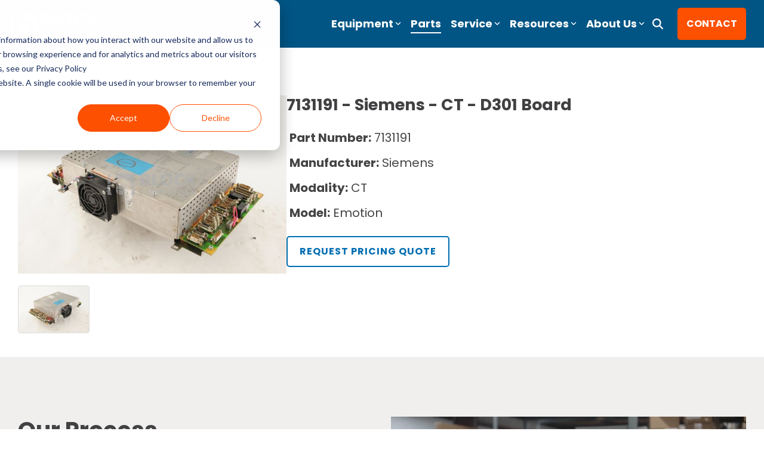

--- FILE ---
content_type: text/html;charset=utf-8
request_url: https://www.blockimaging.com/parts/7131191-siemens-ct-d301-board
body_size: 27640
content:
<!doctype html><html lang="en"><head>
    
    
    
    
      
      
      
      
    
    
    
    
    <meta charset="utf-8">
    <title>7131191 - Siemens - CT - D301 Board | Block Imaging</title>
    <link rel="shortcut icon" href="https://www.blockimaging.com/hubfs/favicon-Oct-12-2021-06-16-49-76-PM.png">
    <meta name="description" content="Shop for 7131191 - Siemens - CT - D301 Board at Block Imaging. Enjoy fast delivery, expert support, and top-quality medical imaging parts. Order today!">
    
    
    
    
    
    <meta name="viewport" content="width=device-width, initial-scale=1">

    
    <meta property="og:description" content="Shop for 7131191 - Siemens - CT - D301 Board at Block Imaging. Enjoy fast delivery, expert support, and top-quality medical imaging parts. Order today!">
    <meta property="og:title" content="7131191 - Siemens - CT - D301 Board | Block Imaging">
    <meta name="twitter:description" content="Shop for 7131191 - Siemens - CT - D301 Board at Block Imaging. Enjoy fast delivery, expert support, and top-quality medical imaging parts. Order today!">
    <meta name="twitter:title" content="7131191 - Siemens - CT - D301 Board | Block Imaging">

    

    
    <style>
a.cta_button{-moz-box-sizing:content-box !important;-webkit-box-sizing:content-box !important;box-sizing:content-box !important;vertical-align:middle}.hs-breadcrumb-menu{list-style-type:none;margin:0px 0px 0px 0px;padding:0px 0px 0px 0px}.hs-breadcrumb-menu-item{float:left;padding:10px 0px 10px 10px}.hs-breadcrumb-menu-divider:before{content:'›';padding-left:10px}.hs-featured-image-link{border:0}.hs-featured-image{float:right;margin:0 0 20px 20px;max-width:50%}@media (max-width: 568px){.hs-featured-image{float:none;margin:0;width:100%;max-width:100%}}.hs-screen-reader-text{clip:rect(1px, 1px, 1px, 1px);height:1px;overflow:hidden;position:absolute !important;width:1px}
</style>

<link rel="stylesheet" href="https://www.blockimaging.com/hubfs/hub_generated/template_assets/1/59378952760/1769023977267/template_main-head.min.css">
<link class="hs-async-css" rel="preload" href="https://www.blockimaging.com/hubfs/hub_generated/template_assets/1/59378909090/1769023980125/template_main-foot.min.css" as="style" onload="this.onload=null;this.rel='stylesheet'">
<noscript><link rel="stylesheet" href="https://www.blockimaging.com/hubfs/hub_generated/template_assets/1/59378909090/1769023980125/template_main-foot.min.css"></noscript>
<link rel="stylesheet" href="https://www.blockimaging.com/hubfs/hub_generated/template_assets/1/113799229499/1769023975116/template_child.min.css">

<style>
  
 .hhs-top-bar .hs-menu-wrapper.hs-menu-flow-horizontal>ul li a {
	max-width: none !important;
	vertical-align: bottom;
  padding: 5px 0;
  position: relative;
}

.hhs-top-bar .mega-menu .hs-menu-wrapper > ul > li > ul:before {
	content: '';  
}

.hhs-top-bar .hs-menu-wrapper.hs-menu-flow-horizontal>ul li.hs-item-has-children>a {
  display:flex;
  align-items:center;
}

.hs-menu-wrapper.hs-menu-flow-horizontal>ul li.hs-item-has-children>a svg {
  margin-left:4px !important;
  width: 10px;
}

.hhs-top-bar .hs-menu-wrapper.hs-menu-flow-horizontal>ul li.hs-menu-depth-1 {
 position: relative; 
}

.hhs-top-bar .hs-menu-wrapper.hs-menu-flow-horizontal>ul li.hs-menu-depth-1:hover:after {
 width: 100%;
}

.hhs-top-bar .hs-menu-wrapper.hs-menu-flow-horizontal>ul li.hs-menu-depth-1.active:after,
.hhs-top-bar .hs-menu-wrapper.hs-menu-flow-horizontal>ul li.hs-menu-depth-1.active-branch:after,
.hhs-top-bar .hs-menu-wrapper.hs-menu-flow-horizontal>ul li.hs-menu-depth-1:after {
    content: '';
    position: absolute;
    left: 0px;
    bottom: 4px;
    width: 0;
    height: 2px;
    transition: width 220ms ease-in;
}
.hhs-top-bar .hs-menu-wrapper.hs-menu-flow-horizontal>ul li.hs-menu-depth-1.active:after,
.hhs-top-bar .hs-menu-wrapper.hs-menu-flow-horizontal>ul li.hs-menu-depth-1.active-branch:after{
 width: 100%;
}

.hhs-top-bar .hs-menu-wrapper.hs-menu-flow-horizontal .mega-menu ul li.hs-menu-depth-1:after {
 height: 0; 
}



.hhs-menu-toggle {
	padding-left: 1em;
	display: flex;
	z-index: 1001;
}

.hhs-side-menu .hhs-menu-toggle {
  text-align: right;
  float: right;
  margin-right: 15px;
}

.hhs-side-menu.is-open .hhs-menu-toggle {
  display: block;
}

.hhs-side-menu .hhs-menu-toggle button {
  position: relative;
}

.hamburger-icon {
	width: 1.6em;
	height: 1em;
	position: relative;
	display: block;
	margin: auto;
}
.hamburger-icon .line {
	display: block;
	background: #666;
	width: 1.6em;
	height: 3px;
	position: absolute;
	left: 0;
	border-radius: 0.025em;
	transition: all 0.4s;
	border-radius: 1em;
}
.hamburger-icon .line.line-1 {
	top: 0;
}
.hamburger-icon .line.line-2 {
	top: 50%;
}
.hamburger-icon .line.line-3 {
	top: 100%;
}


.hamburger-icon.active .line-1 {
	transform: translateY(0.75em) translateX(0) rotate(45deg);
}
.hamburger-icon.active .line-2 {
	opacity: 0;
}
.hamburger-icon.active .line-3 {
	transform: translateY(-0.25em) translateX(0) rotate(-45deg);
}

.hhs-side-menu__mobile-controls {
	padding-right: 1em;
  margin-bottom: 0em;
  float: left;
}

.hhs-nav-grid {
	display: flex;
	align-items: center;
}

.hhs-nav-grid__extras {
	display: flex;
}



.hs-search-field {
	position: relative;
	width: 1px;
}

.hs-search-field__bar {
	left: 0;
	max-width: 0;
	overflow: hidden;
	transition: all 0.125s ease-in-out;
  height: 100%;
}

.hs-search-field__bar form {
 height: 100%; 
}

.hs-search-field.is-open .hs-search-field__bar {
	width: 40vw;
	max-width: 40vw;
	left: -40vw;
  position: absolute;
}

.hhs-top-bar .hs-search-field__bar .hs-search-field__input {
	border: 0;
	border: 1px solid #ccc;
	position: relative;
	z-index: 1000;
  -webkit-border-radius: 3px 3px 3px 3px;
  border-radius: 3px 3px 3px 3px;
  padding: 5px 8px !important;
  height: 100%;
}

.top-bar-search {
	border: 0;
	background: none;
	padding: 4px;
	display: inline-block;
	margin-top: 0px;
	cursor: pointer;
  margin-right: 5px;
  display: flex;
  align-items: center;
}

  .top-bar-search svg {
   height: 18px;
    width: 18px;
  }
  
.hhs-side-menu .top-bar-search {
  position: absolute;
  top: 2px;
  right: 52px;
}

.hhs-side-menu__controls .hhs-lang-switch .globe_class:before,
.hhs-side-menu .fas {
 font-size: 20px; 
}

.hhs-menu-button {
	border: 0;
	background: none;
	display: inline-block;
	cursor: pointer;
}

@media (max-width: 575px) {
  .hhs-menu-button {
    vertical-align: super;
  }
}

.sc-site-header__menu .hs-menu-children-wrapper {
	padding: 0.33em 0 !important;
}

.sc-site-header__menu .hs-menu-item.hs-menu-depth-2 {
	width: 100%;
}

.hhs-top-bar .hs-menu-wrapper.hs-menu-flow-horizontal>ul li.hs-item-has-children ul.hs-menu-children-wrapper li a {
 padding: 10px 0px; 
}

.hhs-lang-switch .lang_list_class li a {
 padding: 10px; 
}


.hs-menu-wrapper.hs-menu-flow-horizontal>ul li.hs-item-has-children ul.hs-menu-children-wrapper {
 visibility: hidden;
  opacity: 0;
}



.hhs-side-menu .hhs-lang-switch .globe_class:before {
	color: #000; 
}

.hhs-side-menu {
	position: fixed;
	max-height: 100vh; 
	top: 0;
	bottom: 0;
	background-color: #fff;
	padding-top: 1em;
	z-index: 100001;
	overflow-y: auto;
	right: -100%;
	transition: all 0.5s ease-in-out;
}

.page-editor .hhs-side-menu {
	height: 0px; 
}

.hhs-side-menu.is-open {
	right: 0;
}

.body-wrapper.nav-is-open  {
	overflow-y: hidden;
}

.body-wrapper::after {
	content: '';
	position: absolute;
	top: 0;
	right: 0;
	bottom: 0;
	left: 100%;
	opacity: 0;
	pointer-events: none;
	z-index: 1000;
	transition: all 0.33s ease-in-out;
}

.body-wrapper.nav-is-open::after {
	left: 0;
	opacity: 1;
}

.hhs-side-menu__ctas {
	padding: 1.88em 2em 0em;
}

.hhs-side-menu__form {
	padding: 0em 2em 0em;
}
.hhs-side-menu__text {
	padding: 0em 2em 0em;
}

.hhs-side-menu__text.text-above {
 padding-top: 2em; 
}

.hhs-side-menu__ctas .hhs-header-cta {
	float: left;
	margin: 0 1em 0 0;
}
.hhs-side-menu__ctas .hhs-header-cta a {
 margin-bottom: 15px; 
}

.hs-menu-flow-vertical .hhs-nav-links {
	display: block;
}

.hs-menu-wrapper.hs-menu-flow-vertical>ul li a {
	padding: 0.2em 0 !important;
	max-width: 100%;
	width: 100%;
  overflow: visible;
}

.hhs-side-menu__mobile {
	padding: 1em 2.25em 0 2em;
}

.hhs-side-menu__mobile .sc-site-header__menu {
	padding-bottom: 1em;
	border-bottom: 1px solid rgba(125,125,125, 0.42);
}

.hhs-nav-links {
	margin: 0 !important;
  vertical-align: bottom;
}

.hs-menu-wrapper.hs-menu-flow-vertical>ul li.hs-item-has-children ul.hs-menu-children-wrapper {
	font-size: 0.88em;
	display: block;
	visibility: visible;
	opacity: 1;
	position: static;
	background: none;
	padding-left: 1.33em !important;
	padding-top: 0 !important;
}

.hhs-side-menu .hs-menu-flow-vertical>ul li.hs-item-has-children ul.hs-menu-children-wrapper {
	max-height: 0;
	overflow: hidden;
  opacity: 0;
	-webkit-transition: all 500ms ease-in-out;
	-moz-transition: all 500ms ease-in-out;
	-ms-transition: all 500ms ease-in-out;
	-o-transition: all 500ms ease-in-out;
	transition: all 500ms ease-in-out;
  background-color: transparent !important;
}

.hhs-side-menu .hs-menu-flow-vertical>ul li.hs-item-has-children ul.hs-menu-children-wrapper.is-open {
	max-height: 100%;
  opacity: 1;
	-webkit-transition: all 500ms ease-in-out;
	-moz-transition: all 500ms ease-in-out;
	-ms-transition: all 500ms ease-in-out;
	-o-transition: all 500ms ease-in-out;
	transition: all 500ms ease-in-out;
}

.fa-caret-right::after {
	content: '\f0da';
}

.hhs-sidebar-nav-toggle {
  display: inline-block;
	border: 0;
	background: none;
	font-size: 1rem;
	padding: 0.25rem 0.66rem 0.25rem;
	line-height: 1;
  width: 48px;
  height: 48px;
  position: absolute;
  right: 0;
  top: -10px;
	-webkit-transition: all 300ms ease-in-out;
	-moz-transition: all 300ms ease-in-out;
	-ms-transition: all 300ms ease-in-out;
	-o-transition: all 300ms ease-in-out;
	transition: all 300ms ease-in-out;
}

.hhs-sidebar-nav-toggle.is-open > * {
	transform: rotate(45deg);
	-webkit-transition: all 300ms ease-in-out;
	-moz-transition: all 300ms ease-in-out;
	-ms-transition: all 300ms ease-in-out;
	-o-transition: all 300ms ease-in-out;
	transition: all 300ms ease-in-out;
}

.hhs-side-menu__extras {
	padding: 0.66em 2em;
}
.hhs-side-menu__extras .hs-menu-item {
	width: 100%;
}

.hhs-side-menu__extras .hs-menu-wrapper.hs-menu-flow-horizontal>ul li a {
	width: 100%;
	padding: 0.25em 0;
  overflow: visible;
}

.hhs-top-bar .hs-menu-wrapper.hs-menu-flow-horizontal>ul li.hs-item-has-children ul.hs-menu-children-wrapper {
  max-width: 250px;
  width: max-content;
  line-height: 1;
  -webkit-box-shadow: 0 0 4px 4px rgba(0,0,0,0.05);
  box-shadow: 0 0 4px 4px rgba(0,0,0,0.05);
}

.hs-menu-wrapper.hs-menu-flow-horizontal .mega-menu ul li.hs-item-has-children ul.hs-menu-children-wrapper {
  -webkit-box-shadow: 0 0 0px 0px rgba(0,0,0,0.0);
  box-shadow: 0 0 0px 0px rgba(0,0,0,0.0);
}

.hhs-top-bar .hs-menu-wrapper.hs-menu-flow-horizontal>ul li.hs-item-has-children ul.hs-menu-children-wrapper li a {
  line-height: 1;
  width: auto !important;
  padding: 10px 20px 10px 10px;
}

.hhs-side-menu__extras .hs-menu-wrapper.hs-menu-flow-horizontal>ul li.hs-item-has-children ul.hs-menu-children-wrapper {
  visibility: visible;
  opacity: 1;
  position: static;
}
.hhs-side-menu__extras .hs-menu-wrapper.hs-menu-flow-horizontal>ul li.hs-item-has-children ul.hs-menu-children-wrapper a {
 text-indent: 10px; 
}
.hhs-side-menu__extras .hs-menu-wrapper.hs-menu-flow-horizontal>ul li.hs-item-has-children ul.hs-menu-children-wrapper li li a {
 text-indent: 20px; 
}

.hhs-side-menu .hs-menu-wrapper.hs-menu-flow-horizontal>ul li.hs-item-has-children>a:after {
  content: '' !important;
}

@media (min-width: 510px) {
	.hhs-side-menu__mobile-controls {
		display: none;
	}
}


@media (max-width: 509px) {
	.hhs-nav-grid__extras .top-bar-search,
	.hhs-nav-grid__extras .hhs-lang-switch {
		display: none;
	}
}

.hhs-side-menu .sc-site-header__menu.hs-menu-flow-vertical {
	overflow: initial;
	height: auto;
}

.hhs-side-menu span {
	display: inline;
}

.hhs-side-menu__controls {
	position: relative; 
  width: 100%;
  z-index: 100000;
  margin: 0em 0 0 auto;
}


.hhs-side-menu__controls .hs-search-field .hs-search-field__bar {
 width: 0px;
  display: none;
}

.hhs-side-menu__controls .hs-search-field.is-open .hs-search-field__bar {
	width: 14.5em;
	max-width: 14.5em;
  top: -3px;
	left: 2em;
  display: block;
  position: absolute;
  height: 100px;
}

.hhs-side-menu__controls .hs-search-field {
	z-index: 1000; 
}

.hhs-side-menu__controls .hs-search-field input {
	padding: 8px;
  font-size: 16px;
  border: 1px solid #dddddd;
  -webkit-border-radius: 3px;
  border-radius: 3px;
  outline: none;
  box-shadow: none;
}

.hhs-side-menu .hs-menu-wrapper.hs-menu-flow-vertical li a {
  white-space: inherit;
}

.hhs-side-menu__footer {
	padding: 2em;
	text-align: right;
}

.hhs-side-menu__footer i {
	font-size: 18px;
	padding: 5px;
}
.hhs-side-menu__footer i span {
	display: none;
}


.hhs-side-menu__footer svg {
	width: 28px;
  height: 28px;
	padding: 5px;
}


.hhs-side-menu {
	display: flex;
	flex-direction: column;
}



.hhs-top-bar div.hs_cos_wrapper_type_cta {
	display: inline; 
}



.mega-menu {
	left: 0; 
	position: fixed;
	width: 100%;
	padding:15px;
	z-index: 10000;
	box-shadow: 0 4px 5px 0 rgba(0,0,0,0.1);
}

.mega-menu {
	opacity: 0; 
	pointer-events: none; 
	transition: opacity .2s ease-in-out,
				max-height .8s ease-in-out,
				padding .2s ease-in-out;
  transition-delay: 300ms;
	max-height: 0;
	padding: 0;
  cursor: default;
}
.mega-menu.active {
	opacity: 1;
	visibility: visible; 
	pointer-events: inherit;
	max-height: 10000px;
	padding: 50px 0; 
}

.mega-menu::before {
	content: '';
	width: 100%;
	display: block;
	background: transparent;
	position: absolute;
}

.mega-menu.mega-scrolled {
	top: 55px; 
}


.side-bar-nav {
	height:680px;
	overflow-y: scroll;
}

.side-bar-nav .hs-menu-wrapper.hs-menu-flow-vertical.flyouts>ul li.hs-item-has-children ul.hs-menu-children-wrapper,
.mega-menu .hs-menu-wrapper.hs-menu-flow-vertical.flyouts>ul li.hs-item-has-children ul.hs-menu-children-wrapper {
	left: auto;
	top: auto;
	visibility: visible;
	opacity: 1;
	position: static; 
}

.mega-menu .hs-menu-wrapper.hs-menu-flow-vertical > ul {
	margin-bottom: 0px; 
}

.mega-menu .hs-menu-wrapper.hs-menu-flow-vertical>ul li a,
.mega-menu .widget-type-post_listing ul li a{
	padding: 2px 0px !important;
	width: auto !important;
	white-space: normal;
	text-indent: inherit;
}

.mega-menu .key-menu .hs-menu-wrapper.hs-menu-flow-vertical>ul li:first-child a {
	padding: 0px 0px !important;
	width: auto !important;
}


.mega-menu .hs-menu-wrapper.hs-menu-flow-vertical > ul li.hs-menu-depth-2 > a {
	font-size: .9em;
	padding-left: 5px;
}

.hhs-top-bar .mega-menu .hs-menu-wrapper.hs-menu-flow-horizontal>ul li{
 margin-top: 5px;
 margin-bottom: 5px;
}

.custom-menu-primary .mega-menu .hs-menu-wrapper>ul,
.custom-menu-primary .mega-menu .hs-menu-wrapper>ul ul,
.custom-menu-primary .mega-menu .widget-type-post_listing ul,
.custom-menu-primary .mega-menu .widget-type-post_listing ul ul{
	-webkit-box-shadow: none;
	box-shadow: none;
	background: transparent !important;
}

.custom-menu-primary .hs-menu-wrapper > ul ul,
.custom-menu-primary .mega-menu .key-menu .hs-menu-wrapper>ul,
.custom-menu-primary .mega-menu .key-menu .hs-menu-wrapper>ul ul {
	padding: 0px; 
}

.custom-menu-primary .mega-menu .hs-menu-wrapper>ul ul {
	min-width: 170px !important;
}

.custom-menu-primary .hs-menu-wrapper .mega-menu > ul > li,
.custom-menu-primary .mega-menu .hs-menu-wrapper>ul>li,
.hhs-header-menu .hs-menu-wrapper.hs-menu-flow-horizontal .mega-menu .hs-menu-flow-vertical ul li a,
.hhs-header-menu .hs-menu-wrapper.hs-menu-flow-horizontal .mega-menu .widget-type-post_listing ul li a{
	text-transform: none !important;
	font-weight: normal !important;
	display: block;
	clear: both;
}

.hhs-top-bar .mega-nav-con .hs-menu-wrapper.hs-menu-flow-horizontal>ul li a {
	padding-bottom: 5px;
}

.hhs-header-menu .hs-menu-wrapper.hs-menu-flow-horizontal .mega-menu .key-menu.hs-menu-flow-vertical ul li:first-child a {
	line-height: 1em; 
}

.custom-menu-primary .mega-menu .hs-menu-wrapper > ul > li, 
.custom-menu-primary .hs-menu-wrapper .mega-menu > ul > li {
	margin-left: 0px !important;
}

.custom-menu-primary .mega-menu .hs-menu-wrapper>ul ul {
	padding: 0px 0  10px 10px !important; 
}

.hhs-header-menu .hs-menu-wrapper.hs-menu-flow-horizontal .mega-menu>ul li a {
	font-weight: normal !important; 
}

.custom-menu-primary .hs-menu-wrapper .mega-menu ul>li>ul:before,
.hs-menu-wrapper.hs-menu-flow-horizontal .mega-menu ul li.hs-item-has-children>a:after {
	display: none !important; 
}

.custom-menu-primary .mega-menu .hs-menu-wrapper > ul li a:hover {
	background-color: transparent !important; 
}

.custom-menu-primary .mega-menu .hs-menu-wrapper > ul {
	float: none !important; 
}

.hs-menu-wrapper.hs-menu-flow-horizontal .mega-menu ul li.hs-item-has-children ul.hs-menu-children-wrapper {
	display: block;
	opacity: 1;
	visibility: visible;
	position: static;
}


.mega-text-con {
	white-space: normal; 
}
.mega-text-con ul {
	padding-left: 20px !important; 
}
.mega-text-con li {
	list-style-type: disc; 
	width: 100%;
}

.custom-menu-primary .hs-menu-wrapper > ul .mega-menu ul {
	background: transparent !important; 
	box-shadow: none !important;
	-webkit-box-shadow: none !important;
}


@media (max-width: 922px){
	.mega-menu.active {
		display: none !important;
		opacity: 0;
	}
	.hhs-header-menu .hs-menu-wrapper.hs-menu-flow-horizontal>ul li a span {
		padding: 0px !important; 
	}
	.header-container-wrapper .container-fluid .mega-menu {display: none !important;}
	.header-container-wrapper .container-fluid .row-fluid .mega-menu,
	.custom-menu-primary .mega-menu {
		display: none;
		opacity: 0;
		visibility: hidden;
	}
}

.mega-nav-con .hs-menu-item {
	width: 100%;
}

.mega-nav-con .hs-menu-wrapper.hs-menu-flow-horizontal>ul li.hs-item-has-children ul.hs-menu-children-wrapper {
	display: block;
	width: 100%;
	visibility: visible;
	opacity: 1;
	position: static;
	background: none;
	padding-left: 0.33em !important;
}

.mega-nav-con .hs-menu-wrapper.hs-menu-flow-horizontal>ul li a {
	padding: 0.33em 0;
}

[class^=mega-drop].loaded::before {
 display: block;
   width: 20px;
  height: 20px;
  position: absolute;
  right: -20px;
  top: 0;
}

.hs-menu-wrapper.hs-menu-flow-horizontal>ul li.hs-item-has-children>a .mega-menu svg {
 width: auto !important; 
}



.hhs-nav {
	padding-right: 0 !important;
	padding-left: 0 !important;
}


.hhs-alt-nav .hhs-header-logo .logo-sticky,
.hhs-header-logo .logo-standard {
	display: block;
}

.hhs-alt-nav .hhs-header-logo .logo-standard,
.hhs-header-logo .logo-sticky {
	display: none;
}
.sticky-menu .hhs-header-logo .logo-standard {
	display: none;
}
.sticky-menu .hhs-header-logo .logo-sticky {
	display: block;
}

.hhs-header-logo,
.hhs-nav-opt-items {
	display: table-cell;
	vertical-align: middle;
}

.hhs-header-logo {
	position: relative;
	z-index: 10;
}

.hhs-header-menu {
	float: right !important;
}



 
 .hhs-lang-switch {
   float: right;
 }

.hhs-lang-switch span {
  display: flex;
  height: 100%;
}
 
 .hhs-lang-switch .lang_switcher_class {
   padding: 7px 10px;
   display: flex;
   align-items:center;
 }
 
 .hhs-lang-switch .globe_class {
   background-image: none !important;
   -webkit-font-smoothing: antialiased;
   display: inline-block;
   font-style: normal;
   font-variant: normal;
   text-rendering: auto;
   line-height: 1;
   font-weight: 900;
 }


.hhs-side-menu__controls .hhs-lang-switch {
	position: absolute;
	top: 5px;
	right: 100px;
}

.hhs-side-menu__controls .hhs-lang-switch .lang_switcher_class {
	padding: 0px;
	margin-top: 0;
}

 
 .hhs-lang-switch .lang_list_class {
   text-align: left;
   border: none;
   top: 35px;
   left: -10px;
   padding-top: 0px !important;
   -webkit-box-shadow: 0 0 5px 0px rgba(0,0,0,0.1);
   box-shadow: 0 0 5px 0px rgba(0,0,0,0.1);
   min-width: 100px;
   width: max-content;
 }

.hhs-side-menu .hhs-lang-switch .lang_list_class {
   top: 30px;
  z-index: 1000;
}
 
 .hhs-lang-switch .lang_list_class:before {
   border: none;
   width: 10px;
 }
 .hhs-lang-switch .lang_list_class:after {
   border: 5px solid transparent;
   left: 85px;
   top: -10px;
 }
 .hhs-side-menu .hhs-lang-switch .lang_list_class:after {
   left: 76px;
 }



 .hhs-lang-switch .lang_list_class li:first-child,
 .hhs-lang-switch .lang_list_class li{
   border: none !important; 
 }
 .hhs-lang-switch .lang_list_class li:first-child {
   padding-top: 10px; 
 }
 
 .hhs-lang-switch .lang_list_class li:last-child {
   padding-bottom: 10px; 
 }
 
 .hhs-lang-switch .lang_list_class li {
   padding: 0px; 
   margin-bottom: 0px;
 }
 

.hhs-lang-switch .lang_list_class li a {
  display: block;
}

.hhs-lang-switch,
.hhs-header-search,
.hhs-header-cta {
	float: right;
	margin-left: 15px;
	z-index: 1000;
	position: relative;
  display: flex;
}
  
.hhs-head-cta-1 {
  margin-right: 15px;
}

.hhs-lang-switch a,
.hhs-header-search a{
	padding: 10px 5px;
	display: block;
}

.hhs-header-search a i {
	vertical-align: bottom;
}

.hhs-lang-switch .globe_class svg {
	vertical-align: middle;
}


.hhs-header-mod .hs-menu-wrapper.hs-menu-flow-horizontal > ul li.hs-item-has-children ul.hs-menu-children-wrapper li {
	width: 100%;
	display: block;
	clear: both;
}

.hhs-header-hat {
	position: relative;
	z-index: 1000;
}


.hhs-header-hat .col-12 {
	padding-left: 0px;
	padding-right: 0px;
}

.hhs-header-hat .col-12 * {
 margin-bottom: 0px; 
}

.hhs-hat-menu .hs-menu-wrapper.hs-menu-flow-horizontal>ul {
	float: right;
}
.hhs-header-menu .hs-menu-wrapper.hs-menu-flow-horizontal>ul li a span {
	padding: 10px 0;
}



.hhs-header-menu .hs-menu-wrapper.hs-menu-flow-horizontal>ul li .mega-menu a {
	color: #555555 !important;
	padding: 5px;
	text-transform: none;
}

.hhs-top-bar .hs-menu-wrapper.hs-menu-flow-horizontal>ul li .mega-menu a {
  white-space: normal !important;
}

.hs-menu-wrapper.hs-menu-flow-horizontal .mega-menu ul li.hs-item-has-children ul.hs-menu-children-wrapper {
	display: block;
	opacity: 1;
	visibility: visible;
	position: static;
}

.mega-text-con {
	white-space: normal; 
}
.mega-text-con ul {
	padding-left: 20px !important; 
}
.mega-text-con li {
	list-style-type: disc; 
	width: 100%;
}

.custom-menu-primary .hs-menu-wrapper > ul .mega-menu ul {
	background: transparent !important; 
	box-shadow: none !important;
	-webkit-box-shadow: none !important;
}



.hhs-hat-menu .hs-menu-wrapper.hs-menu-flow-horizontal>ul {
	margin-right: 0px;
}

.hhs-hat-menu .hs-menu-wrapper.hs-menu-flow-horizontal>ul li a {
	max-width: none;
	overflow: visible;
}




.custom-menu-primary .hs-menu-wrapper {
	overflow: visible !important;
}

.custom-menu-primary .hs-menu-wrapper > ul{
	float: right;
}

.custom-menu-primary .hs-menu-wrapper > ul > li{
	font-weight: normal;
	margin-left: 0px !important;
	margin-bottom: 0px;
}

.custom-menu-primary .hs-menu-wrapper > ul > li > a{
	padding: 10px 15px;
	position: relative;
	display: block;
}

.custom-menu-primary a:hover {
	color: #000000;
}


.hs-menu-children-wrapper .hs-menu-item.active,
.custom-menu-primary .hs-menu-wrapper .hs-menu-children-wrapper li.active a:hover,
.sticky-menu .hs-menu-item.active,
.sticky-menu .custom-menu-primary .hs-menu-wrapper > ul li.active a:hover{
	background-color: transparent !important;
	cursor: default !important;
}
  

.sticky-menu {
	visibility: hidden;
	-webkit-transform: translateY(-100%);
	-ms-transform: translateY(-100%);
	-o-transform: translateY(-100%);
	transform: translateY(-100%);
	-webkit-transition: all .3s ease;
	-o-transition: all .3s ease;
	transition: all .3s ease;
	opacity: 0;
	-webkit-box-shadow: 0 2px 3px 1px rgba(0,0,0,.1);
	box-shadow: 0 2px 3px 1px rgba(0,0,0,.1);
}

.sticky-menu.active {
	z-index: 999;
	position: fixed;
	top: 0;
	left: 0;
	right: 0;
	visibility: visible;
	-webkit-transform: translateY(0);
	-ms-transform: translateY(0);
	-o-transform: translateY(0);
	transform: translateY(0);
	transition: all .3s ease;
	opacity: 1;
}


.sticky-menu .widget-type-logo img {
	height: 35px !important;
	width: auto !important;
	margin: 10px 0;
}

.hhs-header.sticky-menu.active {
	padding: 5px 0px !important;
}

.custom-menu-primary.js-enabled .hamburger {
	display: none;
}

@media (max-width: 922px){
	.sticky-menu.active {
		position: static !important;
	}
	.sticky-menu .widget-type-cta {
		display: none;
	}
	.sticky-menu .widget-type-logo img {
		margin: 0;
	}
	.sticky-menu .page-center {
		padding: 0 10px !important;
	}
	.hhs-nav {
		position: relative;
	}
	.hhs-nav-opt-items {
		padding-right: 40px;
	}
	.custom-menu-primary.js-enabled {
		float: none;
		position: absolute;
		top: 0px;
		left: 0px;
	}
	.custom-menu-primary .hs-menu-wrapper,
	.custom-menu-primary.js-enabled .hs-menu-wrapper,
	.custom-menu-primary.js-enabled .hs-menu-children-wrapper{
		display: none;
	}
	.custom-menu-primary.js-enabled .hamburger {
		display: inline-block;
	}
	.hhs-header-menu .hs-menu-wrapper.hs-menu-flow-horizontal>ul li a {
		padding: 0px 15px;
	}
	.hhs-header-logo {
		position: relative;
		z-index: 1000;
	}
	.custom-menu-primary.js-enabled .hs-menu-wrapper > ul > li{
		margin-left: 0px !important;
	}
	.hamburger {
		padding-top: 10px; 
	}
}

@media (max-width: 575px){
	nav {
		transition: height 0.5s ease-in-out;
	}
	.hhs-header-mod .hhs-nav {
		padding-top: 25px; 
	}
	.custom-menu-primary.js-enabled {
		top: 20px; 
	}
	.hhs-hat-menu {
		position: relative;
	}
	.hhs-hat-menu .hs-menu-wrapper.hs-menu-flow-horizontal>ul li a {
		text-align: center !important;
		padding: 0 !important;
	}
	.hhs-hat-menu .hs-menu-wrapper.hs-menu-flow-horizontal ul li li a {
		padding: 2px 10px !important;
	}
	.hhs-hat-menu .hhs-header-search a {
		padding: 5px 0px 5px 10px;
	}

	.hhs-hat-menu .hs-menu-wrapper.hs-menu-flow-horizontal>ul,
	.hhs-hat-menu > ul {
		width: 100% !important;
		margin: 0px auto !important;
		float: none !important;
    text-align: center;
	}
  
  .hhs-hat-menu .hs-menu-wrapper.hs-menu-flow-horizontal>ul li.hs-menu-depth-1 {
   display: inline-block;
    text-align: center;
    padding: 0 5px;
  }
  .hhs-hat-menu .hs-menu-children-wrapper:before {
   text-align: left; 
  }
}


  
  
  
  .hhs-top-bar {
    background-color: rgba(0, 0, 0, 0.0);
    padding: 5px 0;
    
      position: absolute;
      left: 0;
      right: 0;
      z-index: 999;
    
  }
  .hhs-top-bar.sticky-menu.active {
    padding: 8px 0; 
  }
  
  @media (min-width: 992px) {
    
  }
  
  
  
  .hhs-top-bar.hhs-alt-nav .logo-sticky,
  .logo-standard  {
    max-width: 150px;
    float: left;
  }
  
  .hhs-top-bar.hhs-alt-nav.sticky-menu.active .logo-sticky,
  .logo-sticky  {
    max-width: 150px;
    float: left;
  }
  
  .hhs-header-logo {
    padding-top:  px;
  }
  
  
  .hhs-nav-grid__menu {
    
      margin-left: auto;
    
  }
  
  .hhs-top-bar .hs-menu-wrapper.hs-menu-flow-horizontal>ul li a,
  .hs-menu-wrapper.hs-menu-flow-horizontal ul.hhs-nav-links .hs-menu-item a {
    color: rgba(255, 255, 255, 1.0);
  }
  
  
  .hhs-top-bar .hs-menu-wrapper.hs-menu-flow-horizontal>ul li {
    margin: 15px 8px;
  }
  
  .hhs-top-bar .hs-menu-wrapper.hs-menu-flow-horizontal>ul li a:hover,
  .hs-menu-wrapper.hs-menu-flow-horizontal ul.hhs-nav-links .hs-menu-item a:hover,
  .hhs-top-bar .hs-menu-wrapper.hs-menu-flow-horizontal>ul li a:hover{
    color: rgba(255, 255, 255, 1.0);
  } 
  
  .hhs-top-bar .hs-menu-wrapper.hs-menu-flow-horizontal>ul li a svg,
  .hhs-header-search a svg,
  .hhs-lang-switch svg,
  .top-bar-search svg{
    fill: rgba(255, 255, 255, 1);
  }
  .hhs-top-bar .hs-menu-wrapper.hs-menu-flow-horizontal>ul li a:hover svg {
   fill: rgba(255, 255, 255, 1.0); 
  }
  
  .hhs-top-bar .hs-menu-wrapper.hs-menu-flow-horizontal>ul li a svg {
    -webkit-transition: fill 400ms ease-in-out;
    -moz-transition: fill 400ms ease-in-out;
    -ms-transition: fill 400ms ease-in-out;
    -o-transition: fill 400ms ease-in-out;
    transition: fill 400ms ease-in-out;
  }
  .hhs-top-bar .hs-menu-wrapper.hs-menu-flow-horizontal>ul li li a svg {
    -moz-transform: rotate(-90deg);
    -webkit-transform: rotate(-90deg);
    -o-transform: rotate(-90deg);
    -ms-transform: rotate(-90deg);
    transform: rotate(-90deg);
    vertical-align: sub;
  }
  
  .hhs-top-bar .hs-menu-wrapper.hs-menu-flow-horizontal>ul li.hs-menu-depth-1.active:after,
  .hhs-top-bar .hs-menu-wrapper.hs-menu-flow-horizontal>ul li.hs-menu-depth-1:after {
    background-color: rgba(255, 255, 255, 1.0);
  }
  
  
  
  .hhs-lang-switch .globe_class svg{
    fill: rgba(255, 255, 255, 1);
  }
  
  .lang_list_class li {
     background: rgba(255, 255, 255, 1) !important;
  }
  
  .hhs-lang-switch .lang_list_class:after {
   border-bottom-color: rgba(255, 255, 255, 1) !important;
  }
  
  
 
  .hhs-hat-menu .hs-menu-children-wrapper,
  .sc-site-header__menu .hs-menu-children-wrapper {
    background-color: rgba(255, 255, 255, 1) !important;
  }
  
  .sc-site-header__menu .mega-menu .hs-menu-children-wrapper {
    background-color: transparent !important;
  }
  
  .hhs-hat-menu .hs-menu-children-wrapper:before,
  .hs-menu-wrapper.hs-menu-flow-horizontal>ul li.hs-item-has-children ul.hs-menu-children-wrapper:before {
     color: rgba(255, 255, 255, 1) !important;
  }
  
  .hhs-hat-menu .hs-menu-children-wrapper li a,
  .hhs-lang-switch .lang_list_class li a,
  .custom-menu-primary .hs-menu-wrapper > ul li a, 
  .hs-menu-wrapper.hs-menu-flow-horizontal > ul li.hs-item-has-children ul.hs-menu-children-wrapper li a,
  .hhs-lang-switch .lang_list_class li a {
    color: #414042;
    font-size: 14px !important;
  }
  
  .hhs-hat-menu .hs-menu-children-wrapper li a:hover,
  .hhs-lang-switch .lang_list_class li a:hover,
  .hs-menu-wrapper.hs-menu-flow-horizontal ul.hhs-nav-links .hs-menu-item.hs-menu-depth-2 a:hover,
  .hhs-top-bar .hs-menu-wrapper.hs-menu-flow-horizontal>ul li.hs-item-has-children ul.hs-menu-children-wrapper li a:hover{
   background-color: rgba(99, 100, 103, 1) !important;
  }
  
  .hhs-hat-menu .hs-menu-children-wrapper li a:hover,
  .hhs-lang-switch .lang_list_class li a:hover,
  .custom-menu-primary .hs-menu-wrapper > ul li.hs-item-has-children ul.hs-menu-children-wrapper li a:hover,
  .hs-menu-wrapper.hs-menu-flow-horizontal ul.hhs-nav-links .hs-menu-item.hs-menu-depth-2 a:hover,
  .hhs-top-bar .hs-menu-wrapper.hs-menu-flow-horizontal>ul li.hs-item-has-children ul.hs-menu-children-wrapper li a:hover{
   color: #ffffff !important;
  }
  
  .hhs-top-bar.hhs-alt-nav .hs-menu-wrapper.hs-menu-flow-horizontal>ul li.hs-menu-item.hs-menu-depth-2 a:hover svg {
    fill: #ffffff !important;
  }
  
  .custom-menu-primary .hs-menu-wrapper > ul li.hs-item-has-children ul.hs-menu-children-wrapper li.active a:hover {
    color: #414042 !important;
  }
  
  .hhs-top-bar.hhs-alt-nav .hs-menu-wrapper.hs-menu-flow-horizontal ul.hhs-nav-links ul .hs-menu-item.sub-active a,
  .hhs-top-bar .hs-menu-wrapper.hs-menu-flow-horizontal ul.hhs-nav-links ul .hs-menu-item.sub-active a{
      background-color: rgba(242, 245, 248, 1) !important;
     color: #444444 !important;
    }
    
  
  
  .hhs-top-bar.hhs-alt-nav.sticky-menu,
  .hhs-top-bar.sticky-menu,
  .hhs-top-bar.hhs-alt-nav{
    background-color: rgba(255, 255, 255, 0.90);
  }
  .sticky-menu.active {
    background-color: rgba(255, 255, 255, 0.90);
  }
  
  .hhs-top-bar.sticky-menu .hs-menu-wrapper.hs-menu-flow-horizontal>ul li a,
  .hhs-top-bar.hhs-alt-nav .hs-menu-wrapper.hs-menu-flow-horizontal>ul li a,
  .hhs-top-bar.hhs-alt-nav .hs-menu-wrapper.hs-menu-flow-horizontal ul.hhs-nav-links .hs-menu-item a,
  .sticky-menu .hs-menu-wrapper.hs-menu-flow-horizontal ul.hhs-nav-links li a,
  .sticky-menu .hhs-lang-switch .globe_class:before{
    color: rgba(65, 64, 66, 1.0);
  }
  
  .hhs-top-bar.hhs-alt-nav .hhs-lang-switch .globe_class svg {
     fill: rgba(65, 64, 66, 1.0);
  }
  
  .hhs-top-bar.sticky-menu .hs-menu-wrapper.hs-menu-flow-horizontal>ul li a svg,
  .sticky-menu .hhs-nav-grid__extras svg,
  .hhs-top-bar.hhs-alt-nav .hhs-header-search a svg {
    fill: rgba(65, 64, 66, 1.0);
  }
  
  .hhs-top-bar.hhs-alt-nav .hs-menu-wrapper.hs-menu-flow-horizontal ul.hhs-nav-links ul .hs-menu-item a {
    color: #414042;
  }
  
  .hhs-top-bar.sticky-menu .hs-menu-wrapper.hs-menu-flow-horizontal>ul li a:hover,
  .hhs-top-bar.hhs-alt-nav .hs-menu-wrapper.hs-menu-flow-horizontal>ul li a:hover,
  .hhs-top-bar.hhs-alt-nav .hhs-top-bar .hs-menu-wrapper.hs-menu-flow-horizontal .hs-menu-depth-1:first-child:hover,
  .hhs-top-bar.hhs-alt-nav .fas:hover,
  .sticky-menu .hhs-top-bar .hs-menu-wrapper.hs-menu-flow-horizontal .hs-menu-depth-1:first-child:hover,
  .sticky-menu .hs-menu-wrapper.hs-menu-flow-horizontal ul.hhs-nav-links li a:hover,
  .sticky-menu .hhs-header-search a i:hover{
    color: rgba(0, 110, 178, 1.0) !important;
  }
  .hhs-top-bar.sticky-menu .hs-menu-wrapper.hs-menu-flow-horizontal>ul li a:hover svg,
  .hhs-top-bar.hhs-alt-nav .hs-menu-wrapper.hs-menu-flow-horizontal>ul li a:hover svg {
   fill: rgba(0, 110, 178, 1.0) !important; 
  }
  
  
  
  .hhs-top-bar.hhs-alt-nav .hs-menu-wrapper.hs-menu-flow-horizontal>ul li a svg, 
  .hhs-top-bar.hhs-alt-nav .hhs-header-search a svg, 
  .hhs-top-bar.hhs-alt-nav .top-bar-search svg {
    fill: rgba(65, 64, 66, 1) !important;
  }
  
  
  .hhs-top-bar.hhs-alt-nav .hs-menu-wrapper.hs-menu-flow-horizontal>ul li.hs-menu-depth-1.active:after,
  .hhs-top-bar.hhs-alt-nav .hs-menu-wrapper.hs-menu-flow-horizontal>ul li.hs-menu-depth-1:after,
  .sticky-menu.hhs-top-bar .hs-menu-wrapper.hs-menu-flow-horizontal>ul li.hs-menu-depth-1.active:after,
  .sticky-menu.hhs-top-bar .hs-menu-wrapper.hs-menu-flow-horizontal>ul li.hs-menu-depth-1:after {
    background-color: rgba(0, 110, 178, 1.0);
  }
 
  
  
  .hhs-header-cta .cta-secondary,
  .hhs-header-cta .cta-tertiary,
  .hhs-header-cta .cta-primary,
  .hhs-header-cta .cta-four,
  .hhs-header-cta .cta-five{
    padding: 15px 15px !important;
    font-size: 11px !important;
    -webkit-box-shadow: none;
    box-shadow: none;
  }
  
   
   
  
  .hhs-side-menu {
   width:  400px;
  }
  
  .hhs-side-menu {
   background-color:  rgba(255, 255, 255, 1.0);
  }
  
  .body-wrapper::after {
    background-color:  rgba(0, 0, 0, 0.6);
  }
  
  
  
  .hamburger-icon .line {
    background: rgba(255, 255, 255, 1.0);
  }
  
  .hhs-top-bar.hhs-alt-nav .hamburger-icon .line,
  .sticky-menu .hamburger-icon .line {
    background: rgba(68, 68, 68, 1.0);
  }
  
  .hamburger-icon.active .line {
    background: rgba(68, 68, 68, 1.0);
  }
  .hhs-side-menu .top-bar-search svg,
  .hhs-side-menu .hhs-lang-switch .globe_class svg {
    fill: rgba(68, 68, 68, 1.0);
  }
  .hhs-side-menu .top-bar-search {
    padding: 4px;
  }
  .hhs-side-menu .top-bar-search svg {
   height: 20px;
    width: 20px;
  }
  
  
  
  
  .hhs-side-menu .hhs-lang-switch .globe_class:before,
  .hhs-side-menu .fas{
    color: rgba(68, 68, 68, 1.0);
  }
  
  .hhs-top-bar .fas {
    fill: #ffffff;
  }
  
  .hhs-side-menu__footer a svg,
  .hhs-side-menu__footer a:visited svg {
    fill: #333333;
  }
  
  .hhs-side-menu__footer a:hover svg,
  .hhs-side-menu__footer a:focus svg {
    fill: #666666;
  }
  
  
  
  .hhs-side-menu .hhs-side-menu__mobile li a {
    font-size: 18px;
    font-weight: bold;
    color: rgba(102, 102, 102, 1.0);
  }
  
  .hhs-side-menu .hhs-side-menu__mobile li a:hover {
    color: rgba(0, 0, 0, 1.0);
  }
  
  .hhs-sidebar-nav-toggle svg {
    fill: rgba(153, 153, 153, 1.0);
  }
  
  
  
  .hhs-side-menu__extras .hs-menu-item a,
  .hhs-side-menu__extras .hs-menu-wrapper.hs-menu-flow-horizontal>ul li.hs-item-has-children ul.hs-menu-children-wrapper a {
    font-size: 14px;
    font-weight: nomral;
    color: rgba(102, 102, 102, 1);
  }
  
  .hhs-side-menu__extras .hs-menu-item a:hover,
  .hhs-side-menu__extras .hs-menu-wrapper.hs-menu-flow-horizontal>ul li.hs-item-has-children ul.hs-menu-children-wrapper a:hover {
    color: rgba(0, 164, 189, 1);
  }
  
  
  
  
    .hhs-side-menu__extras {flex: 1;}
  
  
  @media (max-width: 575px) {
    .hhs-side-menu {
     width: 100%; 
    }
  }
  
   
   
  
  
    
    @media screen and (min-width: 850px) {
      [class^=mega-drop].loaded {
        position: relative; 	
        display: inline-block; 	
        padding: 0 ; 	
      }

      
      [class^=mega-drop].loaded:hover::after {
        display: block; 
        position: absolute;
        top:0; 
        width: 100%; 
        height: 100px; 
        left: -36px;
        
      }
      [class^=mega-drop].loaded:hover::before {
        display: block; 
        position: absolute;
        top: 0; 
        width: 100%; 
        height: 100px; 
        right: -36px;
        
      }
      .mega-menu::before {
        height: 32px;
        top: -32px;
	      background-color: rgba(255, 2, 1, 0.0);
      }
    } 
    .hs-menu-wrapper.hs-menu-flow-horizontal>ul li.hs-item-has-children>a.mega span {
      padding-right: 15px !important;
    }
    .hs-menu-wrapper.hs-menu-flow-horizontal>ul li.hs-item-has-children>a.mega svg {
      margin-left:-12px !important;
    }

  
    .mega-menu {
      background-color: rgba(255, 255, 255, 1);
      top: 75px;
    }
    .sticky-menu.active .mega-menu  {
      top: 30px;
    }
    .mega-menu span.hs_cos_wrapper_type_text {
      text-transform: none !important;
      font-weight: normal !important;
      white-space: normal !important; 
    }

    .hhs-top-bar .hs-menu-wrapper.hs-menu-flow-horizontal>ul li .mega-menu a,
    .hhs-alt-nav .hhs-top-bar .hs-menu-wrapper.hs-menu-flow-horizontal>ul li .mega-menu a,
    .hhs-top-bar .mega-menu .mega-nav-con ul li ul.hs-menu-children-wrapper li a,
    .hhs-alt-nav .hhs-top-bar .mega-menu .mega-nav-con ul li ul.hs-menu-children-wrapper li a{
      color: #444444 !important;
      font-size: 16px !important;
      font-weight: normal;
      text-transform: capitalize;
      padding-top:8px !important;
      padding-bottom:8px !important;
    }
    .hhs-top-bar .mega-menu .mega-nav-con ul li ul.hs-menu-children-wrapper li a{
      font-size: 0.95em !important;
    }
    .hhs-top-bar .mega-menu .mega-nav-con .hs-menu-wrapper.hs-menu-flow-horizontal ul .hs-menu-item.hs-menu-depth-2 a:hover,
    .hhs-top-bar .hs-menu-wrapper.hs-menu-flow-horizontal>ul li .mega-menu a:hover,
    .hhs-alt-nav .hhs-top-bar .hs-menu-wrapper.hs-menu-flow-horizontal>ul li .mega-menu a:hover,
    .hhs-top-bar .mega-menu .mega-nav-con ul li ul.hs-menu-children-wrapper li a:hover,
    .hhs-alt-nav .hhs-top-bar .mega-menu .mega-nav-con ul li ul.hs-menu-children-wrapper li a:hover{
      color: #0095d4 !important;
      background-color: transparent !important;
    } 
  
  
  
  
  
  
  
    .hhs-menu-toggle {
      display: none;  
    }
    @media (max-width: 960px) {
      .hhs-menu-toggle {
        display: block;  
      }
    }
    @media (max-width: 920px) {
      .hhs-menu-toggle {
        display: block;  
      }
    }
  
  
    
  
  .hhs-side-menu__ctas .hhs-side-cta-1,
  .hhs-side-menu__ctas .hhs-side-cta-2{
    display: none;
  }
  
  @media (max-width: 960px) {
      .hhs-extras-ctas,
      .hhs-extras-ctas .hhs-head-cta-1 {
        display: none;
      }
      .hhs-side-menu__ctas .hhs-side-cta-1 {
        display: inline-block;
      }
    }
    @media (max-width: 920px) {
      .hhs-extras-ctas .hhs-head-cta-2 {
        display: none;
      }
      .hhs-side-menu__ctas .hhs-side-cta-2 {
        display: inline-block;
      }
    }
  
  
  
  
    @media (min-width: 850px) {
      .hhs-side-menu__mobile {
        display: none;
      }
    }

  @media (max-width: 850px) {
    .main-nav .sc-site-header__menu {
       display: none;
      }
    }
  
  
  
  
  
  
  
  
  
  
  
  
  
   
  @media (max-width: 922px) {
    .custom-menu-primary .hs-menu-wrapper > ul {
       margin-top: 15px !important;
    }
    .custom-menu-primary .hs-menu-wrapper > ul,
    .custom-menu-primary .hs-menu-wrapper > ul li.active a:hover{
      background-color:  rgba(255, 255, 255, 1) !important;
    }
    .hhs-top-bar .hs-menu-wrapper.hs-menu-flow-horizontal>ul li a:hover,
    .custom-menu-primary .hs-menu-wrapper > ul li.active a:hover {
      color:  #414042 ;
    }
    .custom-menu-primary .hs-menu-wrapper > ul li{
      
        border-top: 1px solid rgba(0, 0, 0, .1) !important; 
      
    }
    .custom-menu-primary .hs-menu-wrapper > ul ul li{
      
        background-color: rgba(0, 0, 0, .05);
      
    }
    
      .sticky-menu.active {
        position: fixed !important;
      }
    
  }
  
  
  @media (max-width: 575px) {
    .logo-standard, .logo-sticky {
      max-width: 100px !important;
    }
    
      .hhs-nav-opt-items .hhs-header-search {
        right: 3px;
      }
      .hhs-nav-opt-items .hhs-lang-switch
       {
        right: 33px;
      }
    
  }
  
  
</style>

<link rel="stylesheet" href="https://www.blockimaging.com/hubfs/hub_generated/template_assets/1/41915959898/1769023989058/template_global-footer.min.css">
<style>
  
  
  
  #hs_cos_wrapper_global_footer .hhs-footer-mod {
    padding-top: 50px;
    padding-bottom: 100px;
    
    
      background-color: rgba(0, 85, 133, 1.0);
    }
  


  
  .hhs-foot-base-nav .hs-menu-wrapper.hs-menu-flow-horizontal > ul li a,
  .hhs-foot-nav-col .hs-menu-wrapper.hs-menu-flow-horizontal>ul li.hs-item-has-children ul.hs-menu-children-wrapper li a,
  .hhs-foot-nav-col .hs-menu-wrapper.hs-menu-flow-horizontal > ul li a {
    color: #ffffff !important;
  }
  .hhs-foot-base-nav .hs-menu-wrapper.hs-menu-flow-horizontal > ul li a:hover,
  .hhs-foot-nav-col .hs-menu-wrapper.hs-menu-flow-horizontal>ul li.hs-item-has-children ul.hs-menu-children-wrapper li a:hover,
  .hhs-foot-nav-col .hs-menu-wrapper.hs-menu-flow-horizontal > ul li a:hover {
    color: #FD5000  !important;
  }
  .foot-nav-title,
  .hhs-foot-rss div.col-title,
  .hhs-foot-nav-col div.col-title {
    margin-bottom: 20px;
    padding-left: 0px;
  }

  .hhs-foot-rss .hs_cos_wrapper_type_inline_rich_text p,
  .hhs-foot-rss .hs_cos_wrapper_type_inline_rich_text l1,
  .hhs-foot-rss .hs_cos_wrapper_type_inline_rich_text span,
  .hhs-foot-rss label{
    color: #FFFFFF;
  }
  
  .hhs-foot-base-nav .hs-menu-wrapper.hs-menu-flow-horizontal > ul li a {
    font-size: 14px !important;
  }

  
  .hhs-footer-mod .hhs-post-content a h6  {
    color: #444444;
    font-size: 16px;
    line-height: 20px;
  }
  .hhs-footer-mod .hhs-post-summary p  {
    color: #FFFFFF;
    font-size: 14px;
    line-height: 18px;
  }
  .hhs-foot-rss .hs-rss-title:hover {
    color: #ff7a59;
  }
   .hhs-footer-mod .hhs-post-feat-img {
    min-height: 120px;
  }
  .hhs-foot-rss .hs-rss-item.hs-with-featured-image .hs-rss-item-text  {
   margin-top: 120px;
  }
  .hhs-foot-break-line {
    border-color:  #F0EFEE;
  }
  .hhs-foot-copyright {
    color: #ffffff;
  }
  
  
  
  
    @media (max-width: 575px) {
     .hhs-foot-nav-col .hhs-col-content {
       display: none; 
       text-align: center;
     }
     .hhs-foot-nav-col .hhs-col-content.open-menu {
       display: block;
       text-align: center;
     } 
      button.foot-nav-title {
       color: ; 
      }
    }
  

  
  #hs_cos_wrapper_global_footer .hhs-social-con svg { 
      width:20px;
      height: 20px; }#hs_cos_wrapper_global_footer .hhs-social-con svg { fill:  #F0EFEE; }
    #hs_cos_wrapper_global_footer .hhs-social-con svg:hover {fill:  #FD5000;}@media (max-width: 922px) {
    #hs_cos_wrapper_global_footer .hhs-footer-mod {
      padding-top: 25px;
      padding-bottom: 25px;
    }
  }

  
  
  #return-to-top {
   background: rgba(240, 239, 238, 0.7);
    left: 20px;
  }
  #return-to-top:hover {
   background: rgba(240, 239, 238, 0.9);
  }
  

  
  @media (max-width: 575px) {
    #hs_cos_wrapper_global_footer .hhs-footer-mod {
      padding-top: 25px;
      padding-bottom: 25px;
    }
    .hhs-foot-nav-col {
     border-color: #F0EFEE;
    }
  }
</style>
<link rel="stylesheet" href="https://www.blockimaging.com/hubfs/hub_generated/template_assets/1/41904537284/1769023977650/template_hero-banner.min.css">

<style>
  
  
  
  #hs_cos_wrapper_widget_1738185348480 .hhs-hero-mod {
    padding-top: 10px;
    padding-bottom:  10px;z-index: 1;background-color: rgba(0, 85, 133, 1.0);}
  
  #hs_cos_wrapper_widget_1738185348480 .hhs-hero-mod .row {
    margin-top:  60px;
  }
  
  @media (max-width: 922px) {
    #hs_cos_wrapper_widget_1738185348480 .hhs-hero-mod {
      padding-top: 10px;
      padding-bottom: 10px;
    }
  }
  @media (max-width: 575px) {
    #hs_cos_wrapper_widget_1738185348480 .hhs-hero-mod {
      padding-top: 10px;
      padding-bottom: 10px;
    }}#hs_cos_wrapper_widget_1738185348480 .hhs-hero-mod .first-col .hhs-col-inner {
    text-align:  left;}#hs_cos_wrapper_widget_1738185348480 .hhs-hero-mod .first-col .hhs-col-inner {
    text-align:  left;
  }
  @media (max-width: 992px) {
    #hs_cos_wrapper_widget_1738185348480 .hhs-hero-mod .first-col .hhs-col-inner {
      text-align:  left;
    }
  }
  @media (max-width: 575px) {
    #hs_cos_wrapper_widget_1738185348480 .hhs-hero-mod .first-col .hhs-col-inner {
      text-align:  left;
    }
  }
  
  
  
  #hs_cos_wrapper_widget_1738185348480 .first-col .hhs-rich-text h1, #hs_cos_wrapper_widget_1738185348480 .first-col .hhs-rich-text h2,#hs_cos_wrapper_widget_1738185348480 .first-col .hhs-rich-text h3, #hs_cos_wrapper_widget_1738185348480 .first-col .hhs-rich-text h4, #hs_cos_wrapper_widget_1738185348480 .first-col .hhs-rich-text h5, #hs_cos_wrapper_widget_1738185348480 .first-col .hhs-rich-text h6, #hs_cos_wrapper_widget_1738185348480 .first-col .hhs-rich-text p, #hs_cos_wrapper_widget_1738185348480 .first-col .hhs-rich-text span, #hs_cos_wrapper_widget_1738185348480 .first-col .hhs-rich-text label, #hs_cos_wrapper_widget_1738185348480 .first-col .hhs-rich-text li {
    color: #ffffff;
  }
  
  
  
  
  
</style>

<link rel="stylesheet" href="https://www.blockimaging.com/hubfs/hub_generated/template_assets/1/59379158143/1769023972983/template_item-spacer.min.css">

<style>
  
  
  #hs_cos_wrapper_widget_1738187600512 .hhs-spacer-mod {
   background-color: rgba(255, 255, 255, 0.0);
  }
  
  #hs_cos_wrapper_widget_1738187600512 .hhs-horz-spacer {
    height:50px;
  }
  
  #hs_cos_wrapper_widget_1738187600512 .hhs-horz-spacer.divider-line {
    margin:50px 0 50px; 
    border-bottom: 1px solid rgba(238, 238, 238, 1);
  }
  
  
   
  @media (max-width: 922px) {
    #hs_cos_wrapper_widget_1738187600512 .hhs-horz-spacer {
    height:50px;
    }
    #hs_cos_wrapper_widget_1738187600512 .hhs-horz-spacer.divider-line {
      margin:50px 0 50px; 
    }
  }
  
  
  @media (max-width: 575px) {
    #hs_cos_wrapper_widget_1738187600512 .hhs-horz-spacer {
    height:50px;
    }
    #hs_cos_wrapper_widget_1738187600512 .hhs-horz-spacer.divider-line {
      margin:50px 0 50px; 
    }
  }
</style>

<link rel="stylesheet" href="https://www.blockimaging.com/hubfs/hub_generated/template_assets/1/41915418591/1769023987281/template_row-video-text.min.css">

<style>
  
  /******************************* ROW STYLE *******************************/
  
  #hs_cos_wrapper_widget_1737994908208 .hhs-video-text-mod {
    padding-top: 100px;
    padding-bottom:  100px;
    background-color: rgba(240, 239, 238, 1.0);
    overflow: hidden;
  }
  
  
  
  /* WAVE *//******************************* TEXT COLUMN *******************************/
  
  /* TEXT */
  
  #hs_cos_wrapper_widget_1737994908208 .hhs-rich-text h1, #hs_cos_wrapper_widget_1737994908208 .hhs-rich-text h2,#hs_cos_wrapper_widget_1737994908208 .hhs-rich-text h3, #hs_cos_wrapper_widget_1737994908208 .hhs-rich-text h4, #hs_cos_wrapper_widget_1737994908208 .hhs-rich-text h5, #hs_cos_wrapper_widget_1737994908208 .hhs-rich-text h6, #hs_cos_wrapper_widget_1737994908208 .hhs-rich-text p, #hs_cos_wrapper_widget_1737994908208 .hhs-rich-text span, #hs_cos_wrapper_widget_1737994908208 .hhs-rich-text li, #hs_cos_wrapper_widget_1737994908208 .hhs-rich-text * {
    
    text-align: left;
  }
  
  /* DIVIDER *//* EXTRA DETAILS */
  
  
  /** TABLET CSS **/
  @media (max-width: 768px) {
    #hs_cos_wrapper_widget_1737994908208 .hhs-video-text-mod {
      padding-top: 50px;
      padding-bottom: 50px;
    }
  }
  
  /** MOBILE CSS **/
  @media (max-width: 575px) {
    #hs_cos_wrapper_widget_1737994908208 .hhs-video-text-mod {
      padding-top: 50px;
      padding-bottom: 50px;
    }
    #hs_cos_wrapper_widget_1737994908208 .hhs-rich-text {
      
    }
    #hs_cos_wrapper_widget_1737994908208 .hhs-rich-text h1, #hs_cos_wrapper_widget_1737994908208 .hhs-rich-text h2,#hs_cos_wrapper_widget_1737994908208 .hhs-rich-text h3, #hs_cos_wrapper_widget_1737994908208 .hhs-rich-text h4, #hs_cos_wrapper_widget_1737994908208 .hhs-rich-text h5, #hs_cos_wrapper_widget_1737994908208 .hhs-rich-text h6, #hs_cos_wrapper_widget_1737994908208 .hhs-rich-text p, #hs_cos_wrapper_widget_1737994908208 .hhs-rich-text span, #hs_cos_wrapper_widget_1737994908208 .hhs-rich-text li {
      text-align: left;
    }
    
     #hs_cos_wrapper_widget_1737994908208 .order-1-mobile {order: 1;}
     #hs_cos_wrapper_widget_1737994908208 .order-2-mobile {order: 2;}
    
    #hs_cos_wrapper_widget_1737994908208 .hhs-rich-text.overlay-img h1, #hs_cos_wrapper_widget_1737994908208 .hhs-rich-text.overlay-img.overlay-img h2,#hs_cos_wrapper_widget_1737994908208 .hhs-rich-text.overlay-img h3, #hs_cos_wrapper_widget_1737994908208 .hhs-rich-text.overlay-img h4, #hs_cos_wrapper_widget_1737994908208 .hhs-rich-text.overlay-img h5, #hs_cos_wrapper_widget_1737994908208 .hhs-rich-text.overlay-img h6 {
      z-index: 1;
      position: relative;
      margin-left: unset;
      background-color: transparent !important;
      padding: 0 !important;
    }
    #hs_cos_wrapper_widget_1737994908208 .hhs-divider.overlay-img {
      margin-left: unset;
      text-align: left;
    }
    #hs_cos_wrapper_widget_1737994908208 .hhs-divider.overlay-img {
      margin-left: unset !important;
    }
    
      #hs_cos_wrapper_widget_1737994908208 .hhs-divider {margin: 0 0 50px; float: none;}
    
  }
</style>


<style>
  
  
  
  #hs_cos_wrapper_widget_1737992436911 .hhs-accordion-mod {
      padding-top: 50px;
      padding-bottom:  50px;
    
      background-color: rgba(255, 255, 255, 1);
    
    }
  
  @media (max-width: 922px) {
    #hs_cos_wrapper_widget_1737992436911 .hhs-accordion-mod {
      padding-top: 50px;
      padding-bottom: 50px;
    }
  }
  
  @media (max-width: 575px) {
    #hs_cos_wrapper_widget_1737992436911 .hhs-accordion-mod {
      padding-top: 25px;
      padding-bottom: 25px;
      text-align: left;
    }
  }
  
  
  
   
  
  
  
  

  
  
  
  
  
  
  
  
  #hs_cos_wrapper_widget_1737992436911 .hhs-rich-text.c1, #hs_cos_wrapper_widget_1737992436911 .hhs-rich-text.c1 h1, #hs_cos_wrapper_widget_1737992436911 .hhs-rich-text.c1 h2,#hs_cos_wrapper_widget_1737992436911 .hhs-rich-text.c1 h3, #hs_cos_wrapper_widget_1737992436911 .hhs-rich-text.c1 h4, #hs_cos_wrapper_widget_1737992436911 .hhs-rich-text.c1 h5, #hs_cos_wrapper_widget_1737992436911 .hhs-rich-text.c1 h6, #hs_cos_wrapper_widget_1737992436911 .hhs-rich-text.c1 p, #hs_cos_wrapper_widget_1737992436911 .hhs-rich-text.c1 span, #hs_cos_wrapper_widget_1737992436911 .hhs-rich-text.c1 li, #hs_cos_wrapper_widget_1737992436911 .hhs-rich-text.c1 blockquote {
    
    text-align: left;
  }
  
  #hs_cos_wrapper_widget_1737992436911 .hhs-rich-text.c1 a.accordion-title h4 {
    
    font-size: 20px;
  }
  
  
  
  #hs_cos_wrapper_widget_1737992436911 .c1 .hhs-accordion-1 a.accordion-title:hover {
   background-color: rgba(153, 153, 153, 0.1);
  }
  #hs_cos_wrapper_widget_1737992436911 .c1 .hhs-accordion-1 li {
    border-bottom: 1px solid rgba(238, 238, 238, 1);
  }
  #hs_cos_wrapper_widget_1737992436911 .c1 .hhs-accordion-1  {
    border-top: 1px solid rgba(238, 238, 238, 1);
  }
  #hs_cos_wrapper_widget_1737992436911 .c1 .hhs-accordion-1 a.accordion-title:after {
    border-right: 1px solid rgba(102, 102, 102, 1);
    border-bottom: 1px solid rgba(102, 102, 102, 1);
  }#hs_cos_wrapper_widget_1737992436911 .c1 .hhs-divider{
      border-color: #00a4bd;
      
      
        margin-right: 50px; margin-left: 0px;
      
      
    }
    @media (max-width: 575px) {
      #hs_cos_wrapper_widget_1737992436911 .c1 .hhs-divider{
        
        
          margin-left: 0 !important;
          float: none;
        
        
      }
    }
  
  
  
  
  
  
  
  
  
  
  

  
  
  
  @media (max-width: 575px) {
    #hs_cos_wrapper_widget_1737992436911 .hhs-rich-text.c1 h1, #hs_cos_wrapper_widget_1737992436911 .hhs-rich-text.c1 h2,#hs_cos_wrapper_widget_1737992436911 .hhs-rich-text.c1 h3, #hs_cos_wrapper_widget_1737992436911 .hhs-rich-text.c1 h4, #hs_cos_wrapper_widget_1737992436911 .hhs-rich-text.c1 h5, #hs_cos_wrapper_widget_1737992436911 .hhs-rich-text.c1 h6, #hs_cos_wrapper_widget_1737992436911 .hhs-rich-text.c1 p, #hs_cos_wrapper_widget_1737992436911 .hhs-rich-text.c1 span, #hs_cos_wrapper_widget_1737992436911 .hhs-rich-text.c1 li {
      text-align: left;
    }
    #hs_cos_wrapper_widget_1737992436911 .hhs-rich-text.c2 h1, #hs_cos_wrapper_widget_1737992436911 .hhs-rich-text.c2 h2,#hs_cos_wrapper_widget_1737992436911 .hhs-rich-text.c2 h3, #hs_cos_wrapper_widget_1737992436911 .hhs-rich-text.c2 h4, #hs_cos_wrapper_widget_1737992436911 .hhs-rich-text.c2 h5, #hs_cos_wrapper_widget_1737992436911 .hhs-rich-text.c2 h6, #hs_cos_wrapper_widget_1737992436911 .hhs-rich-text.c2 p, #hs_cos_wrapper_widget_1737992436911 .hhs-rich-text.c2 span, #hs_cos_wrapper_widget_1737992436911 .hhs-rich-text.c2 li {
      text-align: left;
    }
    #hs_cos_wrapper_widget_1737992436911 .hhs-rich-text.c3 h1, #hs_cos_wrapper_widget_1737992436911 .hhs-rich-text.c3 h2,#hs_cos_wrapper_widget_1737992436911 .hhs-rich-text.c3 h3, #hs_cos_wrapper_widget_1737992436911 .hhs-rich-text.c3 h4, #hs_cos_wrapper_widget_1737992436911 .hhs-rich-text.c3 h5, #hs_cos_wrapper_widget_1737992436911 .hhs-rich-text.c3 h6, #hs_cos_wrapper_widget_1737992436911 .hhs-rich-text.c3 p, #hs_cos_wrapper_widget_1737992436911 .hhs-rich-text.c3 span, #hs_cos_wrapper_widget_1737992436911 .hhs-rich-text.c3 li {
      text-align: left;
    }
    #hs_cos_wrapper_widget_1737992436911 .hhs-rich-text.c4 h1, #hs_cos_wrapper_widget_1737992436911 .hhs-rich-text.c4 h2,#hs_cos_wrapper_widget_1737992436911 .hhs-rich-text.c4 h3, #hs_cos_wrapper_widget_1737992436911 .hhs-rich-text.c4 h4, #hs_cos_wrapper_widget_1737992436911 .hhs-rich-text.c4 h5, #hs_cos_wrapper_widget_1737992436911 .hhs-rich-text.c4 h6, #hs_cos_wrapper_widget_1737992436911 .hhs-rich-text.c4 p, #hs_cos_wrapper_widget_1737992436911 .hhs-rich-text.c4 span, #hs_cos_wrapper_widget_1737992436911 .hhs-rich-text.c4 li {
      text-align: left;
    }
  }
</style>

<link class="hs-async-css" rel="preload" href="https://www.blockimaging.com/hubfs/hub_generated/template_assets/1/41916048809/1769023979928/template_row-multi-column-accordion.min.css" as="style" onload="this.onload=null;this.rel='stylesheet'">
<noscript><link rel="stylesheet" href="https://www.blockimaging.com/hubfs/hub_generated/template_assets/1/41916048809/1769023979928/template_row-multi-column-accordion.min.css"></noscript>
<link rel="preload" as="style" href="/hubfs/build_assets/product-filter-changes/66/js_client_assets/assets/Products-jO6-sdHO.css">

<link rel="preload" as="style" href="/hubfs/build_assets/product-filter-changes/66/js_client_assets/assets/ProductDetail-MIcL04OV.css">

<link rel="preload" as="style" href="/hubfs/build_assets/product-filter-changes/66/js_client_assets/assets/utils-dlj6wmhm.css">

<link rel="preload" as="style" href="/hubfs/build_assets/product-filter-changes/66/js_client_assets/assets/spinner-D0We-gqX.css">

<link rel="preload" as="style" href="/hubfs/build_assets/product-filter-changes/66/js_client_assets/assets/api-BKVrf5fg.css">

<link rel="preload" as="style" href="/hubfs/build_assets/product-filter-changes/66/js_client_assets/assets/Paginator-C14hlgLf.css">

<link rel="preload" as="style" href="/hubfs/build_assets/block-imaging-hubspot-products-project/367/js_client_assets/assets/Products-jO6-sdHO.css">

<link rel="preload" as="style" href="/hubfs/build_assets/block-imaging-hubspot-products-project/367/js_client_assets/assets/ProductDetail-MIcL04OV.css">

<link rel="preload" as="style" href="/hubfs/build_assets/block-imaging-hubspot-products-project/367/js_client_assets/assets/utils-dlj6wmhm.css">

<link rel="preload" as="style" href="/hubfs/build_assets/block-imaging-hubspot-products-project/367/js_client_assets/assets/spinner-D0We-gqX.css">

<link rel="preload" as="style" href="/hubfs/build_assets/block-imaging-hubspot-products-project/367/js_client_assets/assets/api-BKVrf5fg.css">

<link rel="preload" as="style" href="/hubfs/build_assets/block-imaging-hubspot-products-project/367/js_client_assets/assets/Paginator-C14hlgLf.css">

<style>
@font-face {
  font-family: "GreyCliff CF";
  src: url("https://www.blockimaging.com/hubfs/Greycliff%20CF%20Heavy.otf") format("opentype");
  font-display: swap;
  font-weight: 900;
}
</style>

<style>
  @font-face {
    font-family: "Roboto Slab";
    font-weight: 400;
    font-style: normal;
    font-display: swap;
    src: url("/_hcms/googlefonts/Roboto_Slab/regular.woff2") format("woff2"), url("/_hcms/googlefonts/Roboto_Slab/regular.woff") format("woff");
  }
  @font-face {
    font-family: "Roboto Slab";
    font-weight: 700;
    font-style: normal;
    font-display: swap;
    src: url("/_hcms/googlefonts/Roboto_Slab/700.woff2") format("woff2"), url("/_hcms/googlefonts/Roboto_Slab/700.woff") format("woff");
  }
  @font-face {
    font-family: "Roboto Slab";
    font-weight: 300;
    font-style: normal;
    font-display: swap;
    src: url("/_hcms/googlefonts/Roboto_Slab/300.woff2") format("woff2"), url("/_hcms/googlefonts/Roboto_Slab/300.woff") format("woff");
  }
  @font-face {
    font-family: "Poppins";
    font-weight: 300;
    font-style: italic;
    font-display: swap;
    src: url("/_hcms/googlefonts/Poppins/300italic.woff2") format("woff2"), url("/_hcms/googlefonts/Poppins/300italic.woff") format("woff");
  }
  @font-face {
    font-family: "Poppins";
    font-weight: 700;
    font-style: normal;
    font-display: swap;
    src: url("/_hcms/googlefonts/Poppins/700.woff2") format("woff2"), url("/_hcms/googlefonts/Poppins/700.woff") format("woff");
  }
  @font-face {
    font-family: "Poppins";
    font-weight: 500;
    font-style: normal;
    font-display: swap;
    src: url("/_hcms/googlefonts/Poppins/500.woff2") format("woff2"), url("/_hcms/googlefonts/Poppins/500.woff") format("woff");
  }
  @font-face {
    font-family: "Poppins";
    font-weight: 400;
    font-style: italic;
    font-display: swap;
    src: url("/_hcms/googlefonts/Poppins/italic.woff2") format("woff2"), url("/_hcms/googlefonts/Poppins/italic.woff") format("woff");
  }
  @font-face {
    font-family: "Poppins";
    font-weight: 400;
    font-style: normal;
    font-display: swap;
    src: url("/_hcms/googlefonts/Poppins/regular.woff2") format("woff2"), url("/_hcms/googlefonts/Poppins/regular.woff") format("woff");
  }
  @font-face {
    font-family: "Poppins";
    font-weight: 700;
    font-style: normal;
    font-display: swap;
    src: url("/_hcms/googlefonts/Poppins/700.woff2") format("woff2"), url("/_hcms/googlefonts/Poppins/700.woff") format("woff");
  }
  @font-face {
    font-family: "Inter Tight";
    font-weight: 800;
    font-style: normal;
    font-display: swap;
    src: url("/_hcms/googlefonts/Inter_Tight/800.woff2") format("woff2"), url("/_hcms/googlefonts/Inter_Tight/800.woff") format("woff");
  }
  @font-face {
    font-family: "Inter Tight";
    font-weight: 700;
    font-style: normal;
    font-display: swap;
    src: url("/_hcms/googlefonts/Inter_Tight/700.woff2") format("woff2"), url("/_hcms/googlefonts/Inter_Tight/700.woff") format("woff");
  }
  @font-face {
    font-family: "Inter Tight";
    font-weight: 300;
    font-style: normal;
    font-display: swap;
    src: url("/_hcms/googlefonts/Inter_Tight/300.woff2") format("woff2"), url("/_hcms/googlefonts/Inter_Tight/300.woff") format("woff");
  }
  @font-face {
    font-family: "Inter Tight";
    font-weight: 500;
    font-style: normal;
    font-display: swap;
    src: url("/_hcms/googlefonts/Inter_Tight/500.woff2") format("woff2"), url("/_hcms/googlefonts/Inter_Tight/500.woff") format("woff");
  }
  @font-face {
    font-family: "Inter Tight";
    font-weight: 400;
    font-style: normal;
    font-display: swap;
    src: url("/_hcms/googlefonts/Inter_Tight/regular.woff2") format("woff2"), url("/_hcms/googlefonts/Inter_Tight/regular.woff") format("woff");
  }
  @font-face {
    font-family: "Inter Tight";
    font-weight: 700;
    font-style: normal;
    font-display: swap;
    src: url("/_hcms/googlefonts/Inter_Tight/700.woff2") format("woff2"), url("/_hcms/googlefonts/Inter_Tight/700.woff") format("woff");
  }
</style>

<!-- Editor Styles -->
<style id="hs_editor_style" type="text/css">
.hero_area_detail-row-0-force-full-width-section > .row-fluid {
  max-width: none !important;
}
.dnd_area-row-1-force-full-width-section > .row-fluid {
  max-width: none !important;
}
.footer_area_detail-row-0-force-full-width-section > .row-fluid {
  max-width: none !important;
}
/* HubSpot Styles (default) */
.hero_area_detail-row-0-padding {
  padding-top: 0px !important;
  padding-bottom: 0px !important;
  padding-left: 0px !important;
  padding-right: 0px !important;
}
.widget_1738187600512-hidden {
  display: block !important;
}
.dnd_area-row-0-hidden {
  display: none !important;
}
.dnd_area-row-1-padding {
  padding-top: 0px !important;
  padding-bottom: 0px !important;
  padding-left: 0px !important;
  padding-right: 0px !important;
}
.dnd_area-row-1-hidden {
  display: block !important;
}
.footer_area_detail-row-0-padding {
  padding-top: 0px !important;
  padding-bottom: 0px !important;
  padding-left: 0px !important;
  padding-right: 0px !important;
}
</style>
    <script type="application/ld+json">
{"@context":"https://schema.org","@type":"VideoObject","contentUrl":"https://21795.fs1.hubspotusercontent-na1.net/hubfs/21795/Parts%20Process%20.mp4","dateModified":"2025-09-08T15:49:10.613Z","duration":"PT1M35.3S","height":1080,"name":"Parts Process ","thumbnailUrl":"https://21795.fs1.hubspotusercontent-na1.net/hubfs/21795/Parts%20Process%20.mp4/medium.jpg?t=1737996446390","uploadDate":"2025-01-27T16:47:13.101Z","width":1920}</script>


    
<!--  Added by GoogleAnalytics4 integration -->
<script>
var _hsp = window._hsp = window._hsp || [];
window.dataLayer = window.dataLayer || [];
function gtag(){dataLayer.push(arguments);}

var useGoogleConsentModeV2 = true;
var waitForUpdateMillis = 1000;


if (!window._hsGoogleConsentRunOnce) {
  window._hsGoogleConsentRunOnce = true;

  gtag('consent', 'default', {
    'ad_storage': 'denied',
    'analytics_storage': 'denied',
    'ad_user_data': 'denied',
    'ad_personalization': 'denied',
    'wait_for_update': waitForUpdateMillis
  });

  if (useGoogleConsentModeV2) {
    _hsp.push(['useGoogleConsentModeV2'])
  } else {
    _hsp.push(['addPrivacyConsentListener', function(consent){
      var hasAnalyticsConsent = consent && (consent.allowed || (consent.categories && consent.categories.analytics));
      var hasAdsConsent = consent && (consent.allowed || (consent.categories && consent.categories.advertisement));

      gtag('consent', 'update', {
        'ad_storage': hasAdsConsent ? 'granted' : 'denied',
        'analytics_storage': hasAnalyticsConsent ? 'granted' : 'denied',
        'ad_user_data': hasAdsConsent ? 'granted' : 'denied',
        'ad_personalization': hasAdsConsent ? 'granted' : 'denied'
      });
    }]);
  }
}

gtag('js', new Date());
gtag('set', 'developer_id.dZTQ1Zm', true);
gtag('config', 'G-JEEV01CNL9');
</script>
<script async src="https://www.googletagmanager.com/gtag/js?id=G-JEEV01CNL9"></script>

<!-- /Added by GoogleAnalytics4 integration -->

<!--  Added by GoogleTagManager integration -->
<script>
var _hsp = window._hsp = window._hsp || [];
window.dataLayer = window.dataLayer || [];
function gtag(){dataLayer.push(arguments);}

var useGoogleConsentModeV2 = true;
var waitForUpdateMillis = 1000;



var hsLoadGtm = function loadGtm() {
    if(window._hsGtmLoadOnce) {
      return;
    }

    if (useGoogleConsentModeV2) {

      gtag('set','developer_id.dZTQ1Zm',true);

      gtag('consent', 'default', {
      'ad_storage': 'denied',
      'analytics_storage': 'denied',
      'ad_user_data': 'denied',
      'ad_personalization': 'denied',
      'wait_for_update': waitForUpdateMillis
      });

      _hsp.push(['useGoogleConsentModeV2'])
    }

    (function(w,d,s,l,i){w[l]=w[l]||[];w[l].push({'gtm.start':
    new Date().getTime(),event:'gtm.js'});var f=d.getElementsByTagName(s)[0],
    j=d.createElement(s),dl=l!='dataLayer'?'&l='+l:'';j.async=true;j.src=
    'https://www.googletagmanager.com/gtm.js?id='+i+dl;f.parentNode.insertBefore(j,f);
    })(window,document,'script','dataLayer','GTM-K2JVV3R');

    window._hsGtmLoadOnce = true;
};

_hsp.push(['addPrivacyConsentListener', function(consent){
  if(consent.allowed || (consent.categories && consent.categories.analytics)){
    hsLoadGtm();
  }
}]);

</script>

<!-- /Added by GoogleTagManager integration -->

    <link rel="canonical" href="https://www.blockimaging.com/parts/7131191-siemens-ct-d301-board">

<!-- Template - Site header HTML - start -->
<script type="text/javascript" async src="https://play.vidyard.com/embed/v4.js"></script>

<style>
.body-container .hs-button.primary, .body-container input[type="submit"]  {
    -webkit-appearance: none !important;   
  font-family: Arial, sans-serif;
}
</style>
<script src="https://kit.fontawesome.com/559a2d4d88.js" crossorigin="anonymous"></script>
<link rel="stylesheet" href="">
<!-- Template - Site header HTML - end -->
<meta property="og:url" content="https://www.blockimaging.com/parts/7131191-siemens-ct-d301-board">
<meta name="twitter:card" content="summary">
<meta http-equiv="content-language" content="en">






    
    <link rel="preconnect" href="https://cdn2.hubspot.net" crossorigin>
    <link rel="preconnect" href="https://js.hs-analytics.net" crossorigin>
    <link rel="preconnect" href="https://js.hs-banner.com" crossorigin>
        
  <meta name="generator" content="HubSpot"></head>
  <body>
<!--  Added by GoogleTagManager integration -->
<noscript><iframe src="https://www.googletagmanager.com/ns.html?id=GTM-K2JVV3R" height="0" width="0" style="display:none;visibility:hidden"></iframe></noscript>

<!-- /Added by GoogleTagManager integration -->

    <div class="body-wrapper   hs-content-id-184393195193 hs-site-page page hs-content-path-parts hs-content-name-parts-homepage  ">
      <header class="header">
        <div class="header__container">
           <div id="hs_cos_wrapper_global_header_v2" class="hs_cos_wrapper hs_cos_wrapper_widget hs_cos_wrapper_type_module" style="" data-hs-cos-general-type="widget" data-hs-cos-type="module">


  

  




<a href="#main-content" class="screen-reader-text">Skip to the main content.</a>


<header id="hhs-main-nav" class="hhs-top-bar">
  <div class="container-fluid
              hhs-nav-grid">
      <div class="hhs-header-logo">
        <div class="logo-standard">
          
            
          
            <span id="hs_cos_wrapper_global_header_v2_" class="hs_cos_wrapper hs_cos_wrapper_widget hs_cos_wrapper_type_logo" style="" data-hs-cos-general-type="widget" data-hs-cos-type="logo"><a href="//www.blockimaging.com" id="hs-link-global_header_v2_" style="border-width:0px;border:0px;"><img src="https://www.blockimaging.com/hubfs/Website%20Test%20Elements/block%20logo%20white.svg" class="hs-image-widget " height="506" style="height: auto;width:1920px;border-width:0px;border:0px;" width="1920" alt="block logo white" title="block logo white" loading=""></a></span>
          
        </div>
        <div class="logo-sticky">
            
            
            <span id="hs_cos_wrapper_global_header_v2_" class="hs_cos_wrapper hs_cos_wrapper_widget hs_cos_wrapper_type_logo" style="" data-hs-cos-general-type="widget" data-hs-cos-type="logo"><a href="//www.blockimaging.com" id="hs-link-global_header_v2_" style="border-width:0px;border:0px;"><img src="https://www.blockimaging.com/hs-fs/hubfs/Block_GridGradient_Logo_horz.png?width=3582&amp;height=1106&amp;name=Block_GridGradient_Logo_horz.png" class="hs-image-widget " height="1106" style="height: auto;width:3582px;border-width:0px;border:0px;" width="3582" alt="Block_GridGradient_Logo_horz" title="Block_GridGradient_Logo_horz" loading="" srcset="https://www.blockimaging.com/hs-fs/hubfs/Block_GridGradient_Logo_horz.png?width=1791&amp;height=553&amp;name=Block_GridGradient_Logo_horz.png 1791w, https://www.blockimaging.com/hs-fs/hubfs/Block_GridGradient_Logo_horz.png?width=3582&amp;height=1106&amp;name=Block_GridGradient_Logo_horz.png 3582w, https://www.blockimaging.com/hs-fs/hubfs/Block_GridGradient_Logo_horz.png?width=5373&amp;height=1659&amp;name=Block_GridGradient_Logo_horz.png 5373w, https://www.blockimaging.com/hs-fs/hubfs/Block_GridGradient_Logo_horz.png?width=7164&amp;height=2212&amp;name=Block_GridGradient_Logo_horz.png 7164w, https://www.blockimaging.com/hs-fs/hubfs/Block_GridGradient_Logo_horz.png?width=8955&amp;height=2765&amp;name=Block_GridGradient_Logo_horz.png 8955w, https://www.blockimaging.com/hs-fs/hubfs/Block_GridGradient_Logo_horz.png?width=10746&amp;height=3318&amp;name=Block_GridGradient_Logo_horz.png 10746w" sizes="(max-width: 3582px) 100vw, 3582px"></a></span>
          
        </div>
      </div>
    
    <div class="hhs-nav-grid__menu
                main-nav">
              
              
              
                
                  
                
                  
                
                
                <nav class="sc-site-header__menu
                            sc-site-header__menu--189848133195
                            hs-menu-wrapper active-branch
                            flyouts
                            hs-menu-flow-horizontal" aria-label=" menu">
                    
                    <ul class="hhs-nav-links">
                      
                        
                
                  <li class="hs-menu-item hs-menu-depth-1
                             hs-item-has-children
                             
                             
                             " aria-haspopup="true">
                    <a href="https://www.blockimaging.com/equipment" target="">
                        <span class="mega-drop-1">Equipment</span>
                      
                        <svg xmlns="http://www.w3.org/2000/svg" height="16" width="14" viewbox="0 0 448 512"><path d="M201.4 342.6c12.5 12.5 32.8 12.5 45.3 0l160-160c12.5-12.5 12.5-32.8 0-45.3s-32.8-12.5-45.3 0L224 274.7 86.6 137.4c-12.5-12.5-32.8-12.5-45.3 0s-12.5 32.8 0 45.3l160 160z" /></svg>
                      
                    </a>
                    
                    <ul class="hs-menu-children-wrapper">
                      
                      
                        
                
                  <li class="hs-menu-item hs-menu-depth-2
                             
                             
                             
                             ">
                    <a href="https://www.blockimaging.com/equipment" target="">
                      Product Catalog
                      
                    </a>
                    
                  </li>
                
              
                      
                        
                
                  <li class="hs-menu-item hs-menu-depth-2
                             
                             
                             
                             ">
                    <a href="https://www.blockimaging.com/equipment/inventory" target="">
                      Current Inventory
                      
                    </a>
                    
                  </li>
                
              
                      
                        
                
                  <li class="hs-menu-item hs-menu-depth-2
                             
                             
                             
                             ">
                    <a href="https://www.blockimaging.com/imaging-equipment-rental" target="">
                      Rent Equipment
                      
                    </a>
                    
                  </li>
                
              
                      
                        
                
                  <li class="hs-menu-item hs-menu-depth-2
                             
                             
                             
                             ">
                    <a href="https://www.blockimaging.com/sell-medical-imaging-equipment" target="">
                      Sell Equipment
                      
                    </a>
                    
                  </li>
                
              
                      
                    </ul>
                    
                  </li>
                
              
                      
                        
                
                  <li class="hs-menu-item hs-menu-depth-1
                             
                             active
                             
                             active-branch">
                    <a href="https://www.blockimaging.com/parts" target="">
                      Parts
                      
                    </a>
                    
                  </li>
                
              
                      
                        
                
                  <li class="hs-menu-item hs-menu-depth-1
                             hs-item-has-children
                             
                             
                             " aria-haspopup="true">
                    <a href="https://www.blockimaging.com/service" target="">
                       <span class="mega-drop-2">Service</span>
                      
                        <svg xmlns="http://www.w3.org/2000/svg" height="16" width="14" viewbox="0 0 448 512"><path d="M201.4 342.6c12.5 12.5 32.8 12.5 45.3 0l160-160c12.5-12.5 12.5-32.8 0-45.3s-32.8-12.5-45.3 0L224 274.7 86.6 137.4c-12.5-12.5-32.8-12.5-45.3 0s-12.5 32.8 0 45.3l160 160z" /></svg>
                      
                    </a>
                    
                    <ul class="hs-menu-children-wrapper">
                      
                      
                        
                
                  <li class="hs-menu-item hs-menu-depth-2
                             
                             
                             
                             ">
                    <a href="https://www.blockimaging.com/service" target="">
                      Service Options
                      
                    </a>
                    
                  </li>
                
              
                      
                        
                
                  <li class="hs-menu-item hs-menu-depth-2
                             
                             
                             
                             ">
                    <a href="https://www.blockimaging.com/end-of-life-and-end-of-service" target="">
                      End of Life FAQs
                      
                    </a>
                    
                  </li>
                
              
                      
                    </ul>
                    
                  </li>
                
              
                      
                        
                
                  <li class="hs-menu-item hs-menu-depth-1
                             hs-item-has-children
                             
                             
                             " aria-haspopup="true">
                    <a href="https://www.blockimaging.com/resources" target="">
                       <span class="mega-drop-3">Resources</span>
                      
                        <svg xmlns="http://www.w3.org/2000/svg" height="16" width="14" viewbox="0 0 448 512"><path d="M201.4 342.6c12.5 12.5 32.8 12.5 45.3 0l160-160c12.5-12.5 12.5-32.8 0-45.3s-32.8-12.5-45.3 0L224 274.7 86.6 137.4c-12.5-12.5-32.8-12.5-45.3 0s-12.5 32.8 0 45.3l160 160z" /></svg>
                      
                    </a>
                    
                    <ul class="hs-menu-children-wrapper">
                      
                      
                        
                
                  <li class="hs-menu-item hs-menu-depth-2
                             
                             
                             
                             ">
                    <a href="https://www.blockimaging.com/medical-imaging-equipment-resources?pageNumber=0&amp;sortType=published_date&amp;sortOrder=asc&amp;resource_type=1" target="">
                      Blog
                      
                    </a>
                    
                  </li>
                
              
                      
                        
                
                  <li class="hs-menu-item hs-menu-depth-2
                             
                             
                             
                             ">
                    <a href="https://www.blockimaging.com/medical-imaging-equipment-resources?pageNumber=0&amp;sortType=published_date&amp;sortOrder=asc&amp;resource_type=2" target="">
                      Videos
                      
                    </a>
                    
                  </li>
                
              
                      
                        
                
                  <li class="hs-menu-item hs-menu-depth-2
                             
                             
                             
                             ">
                    <a href="https://www.blockimaging.com/medical-imaging-equipment-resources?pageNumber=0&amp;sortType=popularity&amp;sortOrder=desc&amp;resource_type=4" target="">
                      Pricing Guides
                      
                    </a>
                    
                  </li>
                
              
                      
                        
                
                  <li class="hs-menu-item hs-menu-depth-2
                             
                             
                             
                             ">
                    <a href="https://www.blockimaging.com/medical-imaging-equipment-resources?pageNumber=0&amp;sortType=popularity&amp;sortOrder=desc&amp;resource_type=3" target="">
                      Product Guides
                      
                    </a>
                    
                  </li>
                
              
                      
                    </ul>
                    
                  </li>
                
              
                      
                        
                
                  <li class="hs-menu-item hs-menu-depth-1
                             hs-item-has-children
                             
                             
                             " aria-haspopup="true">
                    <a href="https://www.blockimaging.com/about-us" target="">
                       <span class="mega-drop-4">About Us</span>
                      
                        <svg xmlns="http://www.w3.org/2000/svg" height="16" width="14" viewbox="0 0 448 512"><path d="M201.4 342.6c12.5 12.5 32.8 12.5 45.3 0l160-160c12.5-12.5 12.5-32.8 0-45.3s-32.8-12.5-45.3 0L224 274.7 86.6 137.4c-12.5-12.5-32.8-12.5-45.3 0s-12.5 32.8 0 45.3l160 160z" /></svg>
                      
                    </a>
                    
                    <ul class="hs-menu-children-wrapper">
                      
                      
                        
                
                  <li class="hs-menu-item hs-menu-depth-2
                             
                             
                             
                             ">
                    <a href="https://www.blockimaging.com/about-us" target="">
                      About Us
                      
                    </a>
                    
                  </li>
                
              
                      
                        
                
                  <li class="hs-menu-item hs-menu-depth-2
                             
                             
                             
                             ">
                    <a href="https://www.blockimaging.com/careers" target="">
                      Join Our Team
                      
                    </a>
                    
                  </li>
                
              
                      
                        
                
                  <li class="hs-menu-item hs-menu-depth-2
                             
                             
                             
                             ">
                    <a href="https://www.blockimaging.com/contact" target="">
                      Contact Us
                      
                    </a>
                    
                  </li>
                
              
                      
                    </ul>
                    
                  </li>
                
              
                      
                    </ul>
                </nav> 
                
              
    </div>
    <div class="hhs-nav-grid__extras">
      
        
          <div class="hs-search-field
                      js-search-pop">
            <div class="hs-search-field__bar"> 
              <form action="/search">
                <label for="main-search" style="display: none;" aria-hidden="true">Search</label>
                <input id="main-search" type="text" class="hs-search-field__input" name="term" autocomplete="off" placeholder="Search...">
                  
                  
                  
                  
                    <input type="hidden" name="type" value="PARTS">
                  
                
                  
                
              </form>
            </div>
          </div>
          <button type="button" class="top-bar-search" aria-label="Search">
            <svg xmlns="http://www.w3.org/2000/svg" height="16" width="16" viewbox="0 0 512 512"><path d="M416 208c0 45.9-14.9 88.3-40 122.7L502.6 457.4c12.5 12.5 12.5 32.8 0 45.3s-32.8 12.5-45.3 0L330.7 376c-34.4 25.2-76.8 40-122.7 40C93.1 416 0 322.9 0 208S93.1 0 208 0S416 93.1 416 208zM208 352a144 144 0 1 0 0-288 144 144 0 1 0 0 288z" /></svg>
          </button>
        
        
        
          <div class="hhs-extras-ctas">
            
            <div class="hhs-header-cta">
              
                
                  
                
                  
                
                
                  <span class="hhs-head-cta-1"><span id="hs_cos_wrapper_global_header_v2_" class="hs_cos_wrapper hs_cos_wrapper_widget hs_cos_wrapper_type_cta" style="" data-hs-cos-general-type="widget" data-hs-cos-type="cta"><!--HubSpot Call-to-Action Code --><span class="hs-cta-wrapper" id="hs-cta-wrapper-a9d58f25-fdae-4c5b-95a1-fa6daaed7581"><span class="hs-cta-node hs-cta-a9d58f25-fdae-4c5b-95a1-fa6daaed7581" id="hs-cta-a9d58f25-fdae-4c5b-95a1-fa6daaed7581"><!--[if lte IE 8]><div id="hs-cta-ie-element"></div><![endif]--><a href="https://cta-redirect.hubspot.com/cta/redirect/21795/a9d58f25-fdae-4c5b-95a1-fa6daaed7581"><img class="hs-cta-img" id="hs-cta-img-a9d58f25-fdae-4c5b-95a1-fa6daaed7581" style="border-width:0px;" src="https://no-cache.hubspot.com/cta/default/21795/a9d58f25-fdae-4c5b-95a1-fa6daaed7581.png" alt="CONTACT"></a></span><script charset="utf-8" src="/hs/cta/cta/current.js"></script><script type="text/javascript"> hbspt.cta._relativeUrls=true;hbspt.cta.load(21795, 'a9d58f25-fdae-4c5b-95a1-fa6daaed7581', {"useNewLoader":"true","region":"na1"}); </script></span><!-- end HubSpot Call-to-Action Code --></span></span> 
                
              
            </div>
            
          </div>          
        
        <div class="hhs-menu-toggle
                    ">
          <button class="hhs-menu-button
                         hamburger-icon
                         js-toggle-main-nav" onclick="toggleMenu()" id="hamburger-icon" aria-label="Toggle Side Menu">
            <span class="line line-1"></span>
            <span class="line line-2"></span>
            <span class="line line-3"></span>
            <span class="screen-reader-text">Toggle Menu</span>
          </button>
        </div>
    </div>
    
  </div>
</header>


<div class="hhs-side-menu
            js-side-menu">
        <div class="hhs-side-menu__controls">
          <div class="hhs-side-menu__mobile-controls">
            
             
                <div class="hs-search-field
                            js-search-pop-side">
                  <div class="hs-search-field__bar"> 
                    <form action="/search">
                      <label for="side-search" style="display: none;" aria-hidden="true">Search</label>
                      <input id="side-search" type="text" class="hs-search-field__input" name="term" autocomplete="off" placeholder="Search...">
                        
                        
                        
                      
                        
                      
                    </form>
                  </div>
                </div>
                <button type="button" class="top-bar-search" aria-label="Search">
                  <svg xmlns="http://www.w3.org/2000/svg" height="16" width="16" viewbox="0 0 512 512"><path d="M416 208c0 45.9-14.9 88.3-40 122.7L502.6 457.4c12.5 12.5 12.5 32.8 0 45.3s-32.8 12.5-45.3 0L330.7 376c-34.4 25.2-76.8 40-122.7 40C93.1 416 0 322.9 0 208S93.1 0 208 0S416 93.1 416 208zM208 352a144 144 0 1 0 0-288 144 144 0 1 0 0 288z" /></svg>
                </button>
              
            </div>
          <div class="hhs-menu-toggle
                      hhs-menu-toggle--always-show">
            <button class="hhs-menu-button
                           hamburger-icon
                           js-toggle-main-nav" onclick="toggleMenu()" aria-label="Toggle Side Menu">
              <span class="line line-1"></span>
              <span class="line line-2"></span>
              <span class="line line-3"></span>
              <span class="screen-reader-text">Toggle Menu</span>
            </button>
          </div>
        </div>
        
        
        
          <div class="hhs-side-menu__ctas">
            
              <div class="hhs-header-cta ">
                
                  
                    
                  
                    
                  
                  
                    <span class="hhs-side-cta-1"><span id="hs_cos_wrapper_global_header_v2_" class="hs_cos_wrapper hs_cos_wrapper_widget hs_cos_wrapper_type_cta" style="" data-hs-cos-general-type="widget" data-hs-cos-type="cta"><!--HubSpot Call-to-Action Code --><span class="hs-cta-wrapper" id="hs-cta-wrapper-a9d58f25-fdae-4c5b-95a1-fa6daaed7581"><span class="hs-cta-node hs-cta-a9d58f25-fdae-4c5b-95a1-fa6daaed7581" id="hs-cta-a9d58f25-fdae-4c5b-95a1-fa6daaed7581"><!--[if lte IE 8]><div id="hs-cta-ie-element"></div><![endif]--><a href="https://cta-redirect.hubspot.com/cta/redirect/21795/a9d58f25-fdae-4c5b-95a1-fa6daaed7581"><img class="hs-cta-img" id="hs-cta-img-a9d58f25-fdae-4c5b-95a1-fa6daaed7581" style="border-width:0px;" src="https://no-cache.hubspot.com/cta/default/21795/a9d58f25-fdae-4c5b-95a1-fa6daaed7581.png" alt="CONTACT"></a></span><script charset="utf-8" src="/hs/cta/cta/current.js"></script><script type="text/javascript"> hbspt.cta._relativeUrls=true;hbspt.cta.load(21795, 'a9d58f25-fdae-4c5b-95a1-fa6daaed7581', {"useNewLoader":"true","region":"na1"}); </script></span><!-- end HubSpot Call-to-Action Code --></span></span> 
                  
                
              </div>
            
          </div>          
        
  <div class="hhs-side-menu__mobile"> 
    

    
    
    
    
    
    
    
    <nav class="sc-site-header__menu
                sc-site-header__menu--189848133195
                hs-menu-wrapper active-branch
                flyouts
                hs-menu-flow-vertical" aria-label=" menu">
      
      <ul class="hhs-nav-links">
        
        
    
    <li class="hs-menu-item hs-menu-depth-1
               hs-item-has-children
               
               
               " aria-haspopup="true">
      <a href="https://www.blockimaging.com/equipment" target="" class=" ">
          <span class="mega-drop-1">Equipment</span>
        
        <button class="hhs-sidebar-nav-toggle
                       js-sidebar-nav-toggle" aria-label="Toggle Menu">
          <svg xmlns="http://www.w3.org/2000/svg" height="16" width="14" viewbox="0 0 448 512"><path d="M256 80c0-17.7-14.3-32-32-32s-32 14.3-32 32V224H48c-17.7 0-32 14.3-32 32s14.3 32 32 32H192V432c0 17.7 14.3 32 32 32s32-14.3 32-32V288H400c17.7 0 32-14.3 32-32s-14.3-32-32-32H256V80z" /></svg>
        </button>
        
      </a>
      
      <ul class="hs-menu-children-wrapper">
        
        
        
    
    <li class="hs-menu-item hs-menu-depth-2
               
               
               
               ">
      <a href="https://www.blockimaging.com/equipment" target="" class=" ">
        Product Catalog
        
      </a>
      
    </li>
    
    
        
        
    
    <li class="hs-menu-item hs-menu-depth-2
               
               
               
               ">
      <a href="https://www.blockimaging.com/equipment/inventory" target="" class=" ">
        Current Inventory
        
      </a>
      
    </li>
    
    
        
        
    
    <li class="hs-menu-item hs-menu-depth-2
               
               
               
               ">
      <a href="https://www.blockimaging.com/imaging-equipment-rental" target="" class=" ">
        Rent Equipment
        
      </a>
      
    </li>
    
    
        
        
    
    <li class="hs-menu-item hs-menu-depth-2
               
               
               
               ">
      <a href="https://www.blockimaging.com/sell-medical-imaging-equipment" target="" class=" ">
        Sell Equipment
        
      </a>
      
    </li>
    
    
        
      </ul>
      
    </li>
    
    
        
        
    
    <li class="hs-menu-item hs-menu-depth-1
               
               active
               
               active-branch">
      <a href="https://www.blockimaging.com/parts" target="" class=" ">
        Parts
        
      </a>
      
    </li>
    
    
        
        
    
    <li class="hs-menu-item hs-menu-depth-1
               hs-item-has-children
               
               
               " aria-haspopup="true">
      <a href="https://www.blockimaging.com/service" target="" class=" ">
         <span class="mega-drop-2">Service</span>
        
        <button class="hhs-sidebar-nav-toggle
                       js-sidebar-nav-toggle" aria-label="Toggle Menu">
          <svg xmlns="http://www.w3.org/2000/svg" height="16" width="14" viewbox="0 0 448 512"><path d="M256 80c0-17.7-14.3-32-32-32s-32 14.3-32 32V224H48c-17.7 0-32 14.3-32 32s14.3 32 32 32H192V432c0 17.7 14.3 32 32 32s32-14.3 32-32V288H400c17.7 0 32-14.3 32-32s-14.3-32-32-32H256V80z" /></svg>
        </button>
        
      </a>
      
      <ul class="hs-menu-children-wrapper">
        
        
        
    
    <li class="hs-menu-item hs-menu-depth-2
               
               
               
               ">
      <a href="https://www.blockimaging.com/service" target="" class=" ">
        Service Options
        
      </a>
      
    </li>
    
    
        
        
    
    <li class="hs-menu-item hs-menu-depth-2
               
               
               
               ">
      <a href="https://www.blockimaging.com/end-of-life-and-end-of-service" target="" class=" ">
        End of Life FAQs
        
      </a>
      
    </li>
    
    
        
      </ul>
      
    </li>
    
    
        
        
    
    <li class="hs-menu-item hs-menu-depth-1
               hs-item-has-children
               
               
               " aria-haspopup="true">
      <a href="https://www.blockimaging.com/resources" target="" class=" ">
         <span class="mega-drop-3">Resources</span>
        
        <button class="hhs-sidebar-nav-toggle
                       js-sidebar-nav-toggle" aria-label="Toggle Menu">
          <svg xmlns="http://www.w3.org/2000/svg" height="16" width="14" viewbox="0 0 448 512"><path d="M256 80c0-17.7-14.3-32-32-32s-32 14.3-32 32V224H48c-17.7 0-32 14.3-32 32s14.3 32 32 32H192V432c0 17.7 14.3 32 32 32s32-14.3 32-32V288H400c17.7 0 32-14.3 32-32s-14.3-32-32-32H256V80z" /></svg>
        </button>
        
      </a>
      
      <ul class="hs-menu-children-wrapper">
        
        
        
    
    <li class="hs-menu-item hs-menu-depth-2
               
               
               
               ">
      <a href="https://www.blockimaging.com/medical-imaging-equipment-resources?pageNumber=0&amp;sortType=published_date&amp;sortOrder=asc&amp;resource_type=1" target="" class=" ">
        Blog
        
      </a>
      
    </li>
    
    
        
        
    
    <li class="hs-menu-item hs-menu-depth-2
               
               
               
               ">
      <a href="https://www.blockimaging.com/medical-imaging-equipment-resources?pageNumber=0&amp;sortType=published_date&amp;sortOrder=asc&amp;resource_type=2" target="" class=" ">
        Videos
        
      </a>
      
    </li>
    
    
        
        
    
    <li class="hs-menu-item hs-menu-depth-2
               
               
               
               ">
      <a href="https://www.blockimaging.com/medical-imaging-equipment-resources?pageNumber=0&amp;sortType=popularity&amp;sortOrder=desc&amp;resource_type=4" target="" class=" ">
        Pricing Guides
        
      </a>
      
    </li>
    
    
        
        
    
    <li class="hs-menu-item hs-menu-depth-2
               
               
               
               ">
      <a href="https://www.blockimaging.com/medical-imaging-equipment-resources?pageNumber=0&amp;sortType=popularity&amp;sortOrder=desc&amp;resource_type=3" target="" class=" ">
        Product Guides
        
      </a>
      
    </li>
    
    
        
      </ul>
      
    </li>
    
    
        
        
    
    <li class="hs-menu-item hs-menu-depth-1
               hs-item-has-children
               
               
               " aria-haspopup="true">
      <a href="https://www.blockimaging.com/about-us" target="" class=" ">
         <span class="mega-drop-4">About Us</span>
        
        <button class="hhs-sidebar-nav-toggle
                       js-sidebar-nav-toggle" aria-label="Toggle Menu">
          <svg xmlns="http://www.w3.org/2000/svg" height="16" width="14" viewbox="0 0 448 512"><path d="M256 80c0-17.7-14.3-32-32-32s-32 14.3-32 32V224H48c-17.7 0-32 14.3-32 32s14.3 32 32 32H192V432c0 17.7 14.3 32 32 32s32-14.3 32-32V288H400c17.7 0 32-14.3 32-32s-14.3-32-32-32H256V80z" /></svg>
        </button>
        
      </a>
      
      <ul class="hs-menu-children-wrapper">
        
        
        
    
    <li class="hs-menu-item hs-menu-depth-2
               
               
               
               ">
      <a href="https://www.blockimaging.com/about-us" target="" class=" ">
        About Us
        
      </a>
      
    </li>
    
    
        
        
    
    <li class="hs-menu-item hs-menu-depth-2
               
               
               
               ">
      <a href="https://www.blockimaging.com/careers" target="" class=" ">
        Join Our Team
        
      </a>
      
    </li>
    
    
        
        
    
    <li class="hs-menu-item hs-menu-depth-2
               
               
               
               ">
      <a href="https://www.blockimaging.com/contact" target="" class=" ">
        Contact Us
        
      </a>
      
    </li>
    
    
        
      </ul>
      
    </li>
    
    
        
      </ul>
    </nav> 
    
    
  </div>
    
    
    
  <div class="hhs-side-menu__footer">
    
    
    
    
    
    
    
    
    
    
    
  </div>
</div>




  




  
    
    
      
      
        
        
        
      
      
      
      
      
      
    
    


    <div class="mega-menu-1 mega-menu">
      <div class="">
        <div class="container">
          <div class="row">
            <div class="col-6">
              <div class="mega-text-con">
                <div id="hs_cos_wrapper_global_header_v2_" class="hs_cos_wrapper hs_cos_wrapper_widget hs_cos_wrapper_type_inline_rich_text" style="" data-hs-cos-general-type="widget" data-hs-cos-type="inline_rich_text" data-hs-cos-field="col_1.text"><h4>Medical Imaging Equipment</h4>
<p>We carry CT, MRI, PET/CT, C-arm, O-arm, Cath labs, X-rays, Mammo, and Ultrasound from major providers like Siemens, GE, Philips, Toshiba, Neusoft, Halogic, and more.</p></div>
              </div>
              
                <div class="mega-nav-con">
                  <span id="hs_cos_wrapper_global_header_v2_" class="hs_cos_wrapper hs_cos_wrapper_widget hs_cos_wrapper_type_simple_menu" style="" data-hs-cos-general-type="widget" data-hs-cos-type="simple_menu"><div id="hs_menu_wrapper_global_header_v2_" class="hs-menu-wrapper active-branch flyouts hs-menu-flow-horizontal" role="navigation" data-sitemap-name="" data-menu-id="" aria-label="Navigation Menu">
 <ul role="menu">
  <li class="hs-menu-item hs-menu-depth-1" role="none"><a href="https://www.blockimaging.com/equipment" role="menuitem" target="_self">Browse Our Product Catalog</a></li>
  <li class="hs-menu-item hs-menu-depth-1" role="none"><a href="https://www.blockimaging.com/equipment/inventory" role="menuitem" target="_self">Current Inventory</a></li>
  <li class="hs-menu-item hs-menu-depth-1" role="none"><a href="https://www.blockimaging.com/imaging-equipment-rental" role="menuitem" target="_self">Rent Equipment</a></li>
  <li class="hs-menu-item hs-menu-depth-1" role="none"><a href="https://www.blockimaging.com/sell-medical-imaging-equipment" role="menuitem" target="_self">Sell Equipment</a></li>
  <li class="hs-menu-item hs-menu-depth-1" role="none"><a href="https://www.blockimaging.com/imaging-equipment-refurbishment" role="menuitem" target="_self">Our Refurbishment Process</a></li>
 </ul>
</div></span>
                </div>
              
            </div>
            <div class="col-3">
              <div class="mega-text-con">
                <div id="hs_cos_wrapper_global_header_v2_" class="hs_cos_wrapper hs_cos_wrapper_widget hs_cos_wrapper_type_inline_rich_text" style="" data-hs-cos-general-type="widget" data-hs-cos-type="inline_rich_text" data-hs-cos-field="col_2.text"></div>
              </div>
              
                <div class="mega-nav-con">          
                  <span id="hs_cos_wrapper_global_header_v2_" class="hs_cos_wrapper hs_cos_wrapper_widget hs_cos_wrapper_type_simple_menu" style="" data-hs-cos-general-type="widget" data-hs-cos-type="simple_menu"><div id="hs_menu_wrapper_global_header_v2_" class="hs-menu-wrapper active-branch flyouts hs-menu-flow-horizontal" role="navigation" data-sitemap-name="" data-menu-id="" aria-label="Navigation Menu">
 <ul role="menu">
  <li class="hs-menu-item hs-menu-depth-1" role="none"><a href="https://www.blockimaging.com/equipment/ct" role="menuitem" target="_self">CT Machines</a></li>
  <li class="hs-menu-item hs-menu-depth-1" role="none"><a href="https://www.blockimaging.com/equipment/mri" role="menuitem" target="_self">MRI Machines</a></li>
  <li class="hs-menu-item hs-menu-depth-1" role="none"><a href="https://www.blockimaging.com/equipment/c-arm" role="menuitem" target="_self">C-Arm</a></li>
  <li class="hs-menu-item hs-menu-depth-1" role="none"><a href="https://www.blockimaging.com/equipment/c-arm-table" role="menuitem" target="_self">C-Arm Table</a></li>
  <li class="hs-menu-item hs-menu-depth-1" role="none"><a href="https://www.blockimaging.com/equipment/x-ray" role="menuitem" target="_self">X-Ray</a></li>
  <li class="hs-menu-item hs-menu-depth-1" role="none"><a href="https://www.blockimaging.com/equipment/molecular-imaging" role="menuitem" target="_self">Molecular</a></li>
 </ul>
</div></span>
                </div>
              
            </div>
            
              <div class="col-3">
                <div class="mega-text-con">
                  <div id="hs_cos_wrapper_global_header_v2_" class="hs_cos_wrapper hs_cos_wrapper_widget hs_cos_wrapper_type_inline_rich_text" style="" data-hs-cos-general-type="widget" data-hs-cos-type="inline_rich_text" data-hs-cos-field="col_3.text"></div>
                </div>
                
                  <div class="mega-nav-con">          
                    <span id="hs_cos_wrapper_global_header_v2_" class="hs_cos_wrapper hs_cos_wrapper_widget hs_cos_wrapper_type_simple_menu" style="" data-hs-cos-general-type="widget" data-hs-cos-type="simple_menu"><div id="hs_menu_wrapper_global_header_v2_" class="hs-menu-wrapper active-branch flyouts hs-menu-flow-horizontal" role="navigation" data-sitemap-name="" data-menu-id="" aria-label="Navigation Menu">
 <ul role="menu">
  <li class="hs-menu-item hs-menu-depth-1" role="none"><a href="https://www.blockimaging.com/equipment/mammography" role="menuitem" target="_self">Mammography</a></li>
  <li class="hs-menu-item hs-menu-depth-1" role="none"><a href="https://www.blockimaging.com/equipment/dexa" role="menuitem" target="_self">DEXA</a></li>
  <li class="hs-menu-item hs-menu-depth-1" role="none"><a href="https://www.blockimaging.com/equipment/interventional-radiology" role="menuitem" target="_self">Interventional Radiology</a></li>
  <li class="hs-menu-item hs-menu-depth-1" role="none"><a href="https://www.blockimaging.com/equipment/urology" role="menuitem" target="_self">Urology</a></li>
  <li class="hs-menu-item hs-menu-depth-1" role="none"><a href="https://www.blockimaging.com/equipment/o-arm" role="menuitem" target="_self">O-Arm</a></li>
  <li class="hs-menu-item hs-menu-depth-1" role="none"><a href="https://www.blockimaging.com/equipment/ultrasound" role="menuitem" target="_self">Ultrasound</a></li>
 </ul>
</div></span>
                  </div>
                
              </div>
            
            
          </div>
        </div>
      </div>
    </div>
  
    
    
      
        
        
        
      
      
      
      
      
      
      
    
    


    <div class="mega-menu-2 mega-menu">
      <div class="">
        <div class="container">
          <div class="row">
            <div class="col-4">
              <div class="mega-text-con">
                <div id="hs_cos_wrapper_global_header_v2_" class="hs_cos_wrapper hs_cos_wrapper_widget hs_cos_wrapper_type_inline_rich_text" style="" data-hs-cos-general-type="widget" data-hs-cos-type="inline_rich_text" data-hs-cos-field="col_1.text"><h4>Service &amp; Support</h4></div>
              </div>
              
                <div class="mega-nav-con">
                  <span id="hs_cos_wrapper_global_header_v2_" class="hs_cos_wrapper hs_cos_wrapper_widget hs_cos_wrapper_type_simple_menu" style="" data-hs-cos-general-type="widget" data-hs-cos-type="simple_menu"><div id="hs_menu_wrapper_global_header_v2_" class="hs-menu-wrapper active-branch flyouts hs-menu-flow-horizontal" role="navigation" data-sitemap-name="" data-menu-id="" aria-label="Navigation Menu">
 <ul role="menu">
  <li class="hs-menu-item hs-menu-depth-1" role="none"><a href="https://www.blockimaging.com/service" role="menuitem" target="_self">View All Service Options</a></li>
  <li class="hs-menu-item hs-menu-depth-1" role="none"><a href="https://www.blockimaging.com/mri-service-resources" role="menuitem" target="_self">MRI Repair &amp; Service</a></li>
  <li class="hs-menu-item hs-menu-depth-1" role="none"><a href="https://www.blockimaging.com/ct-service-resources" role="menuitem" target="_self">CT Scanner Repair &amp; Service</a></li>
  <li class="hs-menu-item hs-menu-depth-1" role="none"><a href="https://www.blockimaging.com/vendor-approval" role="menuitem" target="_self">Become a Vendor</a></li>
  <li class="hs-menu-item hs-menu-depth-1" role="none"><a href="https://www.blockimaging.com/end-of-life-and-end-of-service" role="menuitem" target="_self">End of Life FAQs</a></li>
 </ul>
</div></span>
                </div>
              
            </div>
            <div class="col-4">
              <div class="mega-text-con">
                <div id="hs_cos_wrapper_global_header_v2_" class="hs_cos_wrapper hs_cos_wrapper_widget hs_cos_wrapper_type_inline_rich_text" style="" data-hs-cos-general-type="widget" data-hs-cos-type="inline_rich_text" data-hs-cos-field="col_2.text"><h4>Service&nbsp;Pricing</h4></div>
              </div>
              
                <div class="mega-nav-con">          
                  <span id="hs_cos_wrapper_global_header_v2_" class="hs_cos_wrapper hs_cos_wrapper_widget hs_cos_wrapper_type_simple_menu" style="" data-hs-cos-general-type="widget" data-hs-cos-type="simple_menu"><div id="hs_menu_wrapper_global_header_v2_" class="hs-menu-wrapper active-branch flyouts hs-menu-flow-horizontal" role="navigation" data-sitemap-name="" data-menu-id="" aria-label="Navigation Menu">
 <ul role="menu">
  <li class="hs-menu-item hs-menu-depth-1" role="none"><a href="https://www.blockimaging.com/blog/mri-service-cost-price-info" role="menuitem" target="_self">MRI Machine Service Cost</a></li>
  <li class="hs-menu-item hs-menu-depth-1" role="none"><a href="https://www.blockimaging.com/blog/ct-scanner-service-cost-price-info" role="menuitem" target="_self">CT Scanner Service</a></li>
  <li class="hs-menu-item hs-menu-depth-1" role="none"><a href="https://www.blockimaging.com/blog/pet/ct-scanner-service-cost-price-info" role="menuitem" target="_self">PET/CT Scanner Service Cost</a></li>
  <li class="hs-menu-item hs-menu-depth-1" role="none"><a href="https://www.blockimaging.com/blog/c-arm-service-cost-price-info" role="menuitem" target="_self">C-Arm Service Cost</a></li>
  <li class="hs-menu-item hs-menu-depth-1" role="none"><a href="https://www.blockimaging.com/blog/digital-mammography-service-cost-price-info" role="menuitem" target="_self">Mammography Service Cost</a></li>
  <li class="hs-menu-item hs-menu-depth-1" role="none"><a href="https://www.blockimaging.com/blog/x-ray-equipment-service-cost-price-info" role="menuitem" target="_self">X-Ray Machine Service Cost</a></li>
  <li class="hs-menu-item hs-menu-depth-1" role="none"><a href="https://www.blockimaging.com/blog/bid/98212/cath-lab-parts-service-costs" role="menuitem" target="_self">Cath Lab Service Cost</a></li>
 </ul>
</div></span>
                </div>
              
            </div>
            
              <div class="col-4">
                <div class="mega-text-con">
                  <div id="hs_cos_wrapper_global_header_v2_" class="hs_cos_wrapper hs_cos_wrapper_widget hs_cos_wrapper_type_inline_rich_text" style="" data-hs-cos-general-type="widget" data-hs-cos-type="inline_rich_text" data-hs-cos-field="col_3.text"><h4>Service Resources</h4></div>
                </div>
                
                  <div class="mega-nav-con">          
                    <span id="hs_cos_wrapper_global_header_v2_" class="hs_cos_wrapper hs_cos_wrapper_widget hs_cos_wrapper_type_simple_menu" style="" data-hs-cos-general-type="widget" data-hs-cos-type="simple_menu"><div id="hs_menu_wrapper_global_header_v2_" class="hs-menu-wrapper active-branch flyouts hs-menu-flow-horizontal" role="navigation" data-sitemap-name="" data-menu-id="" aria-label="Navigation Menu">
 <ul role="menu">
  <li class="hs-menu-item hs-menu-depth-1" role="none"><a href="https://www.blockimaging.com/blog/5-things-to-ask-before-signing-an-imaging-equipment-service-contract" role="menuitem" target="_self">5 Things to Ask Before Signing a Service Contract</a></li>
  <li class="hs-menu-item hs-menu-depth-1" role="none"><a href="https://www.blockimaging.com/blog/top-3-reasons-to-have-an-imaging-equipment-service-plan" role="menuitem" target="_self">Top 3 Reasons To Have a Service Plan</a></li>
  <li class="hs-menu-item hs-menu-depth-1" role="none"><a href="https://www.blockimaging.com/blog/end-of-life-medical-imaging-equipment-what-does-it-really-mean" role="menuitem" target="_self">End of Life vs. End of Service</a></li>
  <li class="hs-menu-item hs-menu-depth-1" role="none"><a href="https://www.blockimaging.com/blog/full-coverage-service-vs-preventative-maintenance-service" role="menuitem" target="_self">Full Coverage vs. Preventative Maintenance</a></li>
  <li class="hs-menu-item hs-menu-depth-1" role="none"><a href="https://www.blockimaging.com/blog/imaging-equipment-service-cost-vs.-quality" role="menuitem" target="_self">Service Cost vs. Quality</a></li>
 </ul>
</div></span>
                  </div>
                
              </div>
            
            
          </div>
        </div>
      </div>
    </div>
  
    
    
      
        
        
        
      
      
      
      
      
      
      
    
    


    <div class="mega-menu-3 mega-menu">
      <div class="">
        <div class="container">
          <div class="row">
            <div class="col-4">
              <div class="mega-text-con">
                <div id="hs_cos_wrapper_global_header_v2_" class="hs_cos_wrapper hs_cos_wrapper_widget hs_cos_wrapper_type_inline_rich_text" style="" data-hs-cos-general-type="widget" data-hs-cos-type="inline_rich_text" data-hs-cos-field="col_1.text"><h4>Resources</h4></div>
              </div>
              
                <div class="mega-nav-con">
                  <span id="hs_cos_wrapper_global_header_v2_" class="hs_cos_wrapper hs_cos_wrapper_widget hs_cos_wrapper_type_simple_menu" style="" data-hs-cos-general-type="widget" data-hs-cos-type="simple_menu"><div id="hs_menu_wrapper_global_header_v2_" class="hs-menu-wrapper active-branch flyouts hs-menu-flow-horizontal" role="navigation" data-sitemap-name="" data-menu-id="" aria-label="Navigation Menu">
 <ul role="menu">
  <li class="hs-menu-item hs-menu-depth-1" role="none"><a href="https://www.blockimaging.com/blog" role="menuitem" target="_self">Blog</a></li>
  <li class="hs-menu-item hs-menu-depth-1" role="none"><a href="https://www.blockimaging.com/resources/filter?categories=video" role="menuitem" target="_self">Videos</a></li>
  <li class="hs-menu-item hs-menu-depth-1" role="none"><a href="https://www.blockimaging.com/resources/filter?categories=pricing_info" role="menuitem" target="_self">Pricing Info</a></li>
  <li class="hs-menu-item hs-menu-depth-1" role="none"><a href="https://www.blockimaging.com/resources/filter?categories=guide" role="menuitem" target="_self">Guides</a></li>
  <li class="hs-menu-item hs-menu-depth-1" role="none"><a href="https://www.blockimaging.com/resources" role="menuitem" target="_self">All Resources</a></li>
 </ul>
</div></span>
                </div>
              
            </div>
            <div class="col-4">
              <div class="mega-text-con">
                <div id="hs_cos_wrapper_global_header_v2_" class="hs_cos_wrapper hs_cos_wrapper_widget hs_cos_wrapper_type_inline_rich_text" style="" data-hs-cos-general-type="widget" data-hs-cos-type="inline_rich_text" data-hs-cos-field="col_2.text"><h4>Pricing Guides</h4></div>
              </div>
              
                <div class="mega-nav-con">          
                  <span id="hs_cos_wrapper_global_header_v2_" class="hs_cos_wrapper hs_cos_wrapper_widget hs_cos_wrapper_type_simple_menu" style="" data-hs-cos-general-type="widget" data-hs-cos-type="simple_menu"><div id="hs_menu_wrapper_global_header_v2_" class="hs-menu-wrapper active-branch flyouts hs-menu-flow-horizontal" role="navigation" data-sitemap-name="" data-menu-id="" aria-label="Navigation Menu">
 <ul role="menu">
  <li class="hs-menu-item hs-menu-depth-1" role="none"><a href="https://www.blockimaging.com/bid/92623/mri-machine-cost-and-price-guide" role="menuitem" target="_self">MRI Machine Cost and Price Guide</a></li>
  <li class="hs-menu-item hs-menu-depth-1" role="none"><a href="https://www.blockimaging.com/how-much-does-a-ct-scanner-cost" role="menuitem" target="_self">CT Scanner Cost and Price Guide</a></li>
  <li class="hs-menu-item hs-menu-depth-1" role="none"><a href="https://www.blockimaging.com/bid/68875/how-much-does-a-pet-ct-scanner-cost" role="menuitem" target="_self">PET/CT Cost and Price Guide</a></li>
  <li class="hs-menu-item hs-menu-depth-1" role="none"><a href="https://www.blockimaging.com/c-arm-cost-price-guide" role="menuitem" target="_self">C-Arm Cost and Price Guide</a></li>
  <li class="hs-menu-item hs-menu-depth-1" role="none"><a href="https://www.blockimaging.com/bid/96958/digital-cath-lab-equipment-cost-price-guide" role="menuitem" target="_self">Cath Lab Cost and Price Guide</a></li>
  <li class="hs-menu-item hs-menu-depth-1" role="none"><a href="https://www.blockimaging.com/portable-x-ray-machine-price-guide" role="menuitem" target="_self">X-Ray Cost and Price Guide</a></li>
  <li class="hs-menu-item hs-menu-depth-1" role="none"><a href="https://www.blockimaging.com/digital-mammography-machine-price-guide" role="menuitem" target="_self">Mammography Cost and Price Guide</a></li>
  <li class="hs-menu-item hs-menu-depth-1" role="none"><a href="https://www.blockimaging.com/ge-and-hologic-bone-densitometer-price-cost-guide" role="menuitem" target="_self">DEXA Cost and Price Guide</a></li>
 </ul>
</div></span>
                </div>
              
            </div>
            
              <div class="col-4">
                <div class="mega-text-con">
                  <div id="hs_cos_wrapper_global_header_v2_" class="hs_cos_wrapper hs_cos_wrapper_widget hs_cos_wrapper_type_inline_rich_text" style="" data-hs-cos-general-type="widget" data-hs-cos-type="inline_rich_text" data-hs-cos-field="col_3.text"><h4>Top Articles</h4></div>
                </div>
                
                  <div class="mega-nav-con">          
                    <span id="hs_cos_wrapper_global_header_v2_" class="hs_cos_wrapper hs_cos_wrapper_widget hs_cos_wrapper_type_simple_menu" style="" data-hs-cos-general-type="widget" data-hs-cos-type="simple_menu"><div id="hs_menu_wrapper_global_header_v2_" class="hs-menu-wrapper active-branch flyouts hs-menu-flow-horizontal" role="navigation" data-sitemap-name="" data-menu-id="" aria-label="Navigation Menu">
 <ul role="menu">
  <li class="hs-menu-item hs-menu-depth-1" role="none"><a href="https://www.blockimaging.com/blog/top-mri-manufacturers-compared-choosing-the-best-for-your-needs" role="menuitem" target="_self">Top MRI Manufacturers Compared</a></li>
  <li class="hs-menu-item hs-menu-depth-1" role="none"><a href="https://www.blockimaging.com/blog/closed-bore-mri-vs-open-mri-vs-wide-bore-mri" role="menuitem" target="_self">MRI System Comparison: Open, Closed, and Wide-Bore</a></li>
  <li class="hs-menu-item hs-menu-depth-1" role="none"><a href="https://www.blockimaging.com/blog/the-5-most-common-oec-9800-9900-issues" role="menuitem" target="_self">The 5 Most Common OEC 9800 &amp; 9900 Issues</a></li>
  <li class="hs-menu-item hs-menu-depth-1" role="none"><a href="https://www.blockimaging.com/blog/4-most-common-o-arm-problems-solved" role="menuitem" target="_self">4 Most Common O-Arm Problems Solved</a></li>
  <li class="hs-menu-item hs-menu-depth-1" role="none"><a href="https://www.blockimaging.com/blog/bid/87030/3t-mri-vs-1-5t-mri" role="menuitem" target="_self">1.5T vs 3T MRI Comparison Guide</a></li>
  <li class="hs-menu-item hs-menu-depth-1" role="none"><a href="https://www.blockimaging.com/blog/ct-scanner-manufacturers-models-and-slice-count-guide" role="menuitem" target="_self">Top CT Scanner Manufacturers Compared</a></li>
  <li class="hs-menu-item hs-menu-depth-1" role="none"><a href="https://www.blockimaging.com/blog/top-4-c-arm-problems-and-solutions" role="menuitem" target="_self">4 Common C-Arm Problems and Solutions</a></li>
 </ul>
</div></span>
                  </div>
                
              </div>
            
            
          </div>
        </div>
      </div>
    </div>
  
    
      
        
        
      
      
      
      
      
    
    
    


    <div class="mega-menu-4 mega-menu">
      <div class="">
        <div class="container">
          <div class="row">
            <div class="col-6">
              <div class="mega-text-con">
                <div id="hs_cos_wrapper_global_header_v2_" class="hs_cos_wrapper hs_cos_wrapper_widget hs_cos_wrapper_type_inline_rich_text" style="" data-hs-cos-general-type="widget" data-hs-cos-type="inline_rich_text" data-hs-cos-field="col_1.text"><h4>About Us</h4></div>
              </div>
              
                <div class="mega-nav-con">
                  <span id="hs_cos_wrapper_global_header_v2_" class="hs_cos_wrapper hs_cos_wrapper_widget hs_cos_wrapper_type_simple_menu" style="" data-hs-cos-general-type="widget" data-hs-cos-type="simple_menu"><div id="hs_menu_wrapper_global_header_v2_" class="hs-menu-wrapper active-branch flyouts hs-menu-flow-horizontal" role="navigation" data-sitemap-name="" data-menu-id="" aria-label="Navigation Menu">
 <ul role="menu">
  <li class="hs-menu-item hs-menu-depth-1" role="none"><a href="https://www.blockimaging.com/about-us" role="menuitem" target="_self">About Us</a></li>
  <li class="hs-menu-item hs-menu-depth-1" role="none"><a href="https://www.blockimaging.com/careers" role="menuitem" target="_self">Join Our Team</a></li>
  <li class="hs-menu-item hs-menu-depth-1" role="none"><a href="https://www.blockimaging.com/newsroom" role="menuitem" target="_self">Latest News</a></li>
 </ul>
</div></span>
                </div>
              
            </div>
            <div class="col-6">
              <div class="mega-text-con">
                <div id="hs_cos_wrapper_global_header_v2_" class="hs_cos_wrapper hs_cos_wrapper_widget hs_cos_wrapper_type_inline_rich_text" style="" data-hs-cos-general-type="widget" data-hs-cos-type="inline_rich_text" data-hs-cos-field="col_2.text"><h4>Contact Us</h4></div>
              </div>
              
                <div class="mega-nav-con">          
                  <span id="hs_cos_wrapper_global_header_v2_" class="hs_cos_wrapper hs_cos_wrapper_widget hs_cos_wrapper_type_simple_menu" style="" data-hs-cos-general-type="widget" data-hs-cos-type="simple_menu"><div id="hs_menu_wrapper_global_header_v2_" class="hs-menu-wrapper active-branch flyouts hs-menu-flow-horizontal" role="navigation" data-sitemap-name="" data-menu-id="" aria-label="Navigation Menu">
 <ul role="menu">
  <li class="hs-menu-item hs-menu-depth-1" role="none"><a href="https://www.blockimaging.com/contact" role="menuitem" target="_self">Contact Us</a></li>
  <li class="hs-menu-item hs-menu-depth-1" role="none"><a href="https://www.linkedin.com/company/blockimaging/" role="menuitem" target="_self">LinkedIn</a></li>
  <li class="hs-menu-item hs-menu-depth-1" role="none"><a href="https://www.youtube.com/blockimaging" role="menuitem" target="_self">YouTube</a></li>
 </ul>
</div></span>
                </div>
              
            </div>
            
            
          </div>
        </div>
      </div>
    </div>
  





</div>
        </div>
      </header>
      <main id="main-content">
        
<main class="body-container-wrapper">
  
  
  
  
  
    
    <div class="container-fluid body-container">
<div class="row-fluid-wrapper">
<div class="row-fluid">
<div class="span12 widget-span widget-type-cell " style="" data-widget-type="cell" data-x="0" data-w="12">

<div class="row-fluid-wrapper row-depth-1 row-number-1 hero_area_detail-row-0-padding dnd-section hero_area_detail-row-0-force-full-width-section">
<div class="row-fluid ">
<div class="span12 widget-span widget-type-cell dnd-column" style="" data-widget-type="cell" data-x="0" data-w="12">

<div class="row-fluid-wrapper row-depth-1 row-number-2 dnd-row">
<div class="row-fluid ">
<div class="span12 widget-span widget-type-custom_widget dnd-module" style="" data-widget-type="custom_widget" data-x="0" data-w="12">
<div id="hs_cos_wrapper_widget_1738185348480" class="hs_cos_wrapper hs_cos_wrapper_widget hs_cos_wrapper_type_module" style="" data-hs-cos-general-type="widget" data-hs-cos-type="module">











<div id="" class="hhs-hero-mod 
            
            show-mobile
            show-tablet
            show-desktop
            
            ">
  
  <div class="container" style="">
    <div class="row">
      
        <div class="col-12 first-col">
          <div class="hhs-col-inner ">
            <div class="hhs-col-inner-con">
              
              <div class="hhs-rich-text">
                
                
                
              </div>
              
              
            </div>
          </div>
        </div>
      
    </div>
  </div>
  
  
  
  
</div>

















</div>

</div><!--end widget-span -->
</div><!--end row-->
</div><!--end row-wrapper -->

<div class="row-fluid-wrapper row-depth-1 row-number-3 dnd-row">
<div class="row-fluid ">
<div class="span12 widget-span widget-type-custom_widget widget_1738187600512-hidden dnd-module" style="" data-widget-type="custom_widget" data-x="0" data-w="12">
<div id="hs_cos_wrapper_widget_1738187600512" class="hs_cos_wrapper hs_cos_wrapper_widget hs_cos_wrapper_type_module" style="" data-hs-cos-general-type="widget" data-hs-cos-type="module">



<div class="container hhs-spacer-mod" style="">
  <div class="row">
    <div class="col">
      
        <div class="hhs-horz-spacer"></div>
      
    </div>
  </div>
</div></div>

</div><!--end widget-span -->
</div><!--end row-->
</div><!--end row-wrapper -->

</div><!--end widget-span -->
</div><!--end row-->
</div><!--end row-wrapper -->

</div><!--end widget-span -->
</div>
</div>
</div>
  
  
    <div class="container-fluid body-container">
<div class="row-fluid-wrapper">
<div class="row-fluid">
<div class="span12 widget-span widget-type-cell " style="" data-widget-type="cell" data-x="0" data-w="12">

<div class="row-fluid-wrapper row-depth-1 row-number-1 dnd-section dnd_area-row-0-hidden">
<div class="row-fluid ">
<div class="span12 widget-span widget-type-cell dnd-column" style="" data-widget-type="cell" data-x="0" data-w="12">

<div class="row-fluid-wrapper row-depth-1 row-number-2 dnd-row">
<div class="row-fluid ">
<div class="span12 widget-span widget-type-custom_widget dnd-module" style="" data-widget-type="custom_widget" data-x="0" data-w="12">
<div id="hs_cos_wrapper_widget_1761759218861" class="hs_cos_wrapper hs_cos_wrapper_widget hs_cos_wrapper_type_module" style="" data-hs-cos-general-type="widget" data-hs-cos-type="module"><link rel="stylesheet" href="/hubfs/build_assets/product-filter-changes/66/js_client_assets/assets/Products-jO6-sdHO.css">
<link rel="stylesheet" href="/hubfs/build_assets/product-filter-changes/66/js_client_assets/assets/ProductDetail-MIcL04OV.css">
<link rel="stylesheet" href="/hubfs/build_assets/product-filter-changes/66/js_client_assets/assets/utils-dlj6wmhm.css">
<link rel="stylesheet" href="/hubfs/build_assets/product-filter-changes/66/js_client_assets/assets/spinner-D0We-gqX.css">
<link rel="stylesheet" href="/hubfs/build_assets/product-filter-changes/66/js_client_assets/assets/api-BKVrf5fg.css">
<link rel="stylesheet" href="/hubfs/build_assets/product-filter-changes/66/js_client_assets/assets/Paginator-C14hlgLf.css">
<!--$--><div data-hs-island="true" id="island-1289c0i1R0"><!--$--><div class="container" style="padding:30px"><script type="application/ld+json">{"@context":"https://schema.org","@type":"Product","name":"7131191 - Siemens - CT - D301 Board","mpn":"7131191","brand":{"@type":"Brand","name":"Siemens"},"model":"Emotion","image":"https://www.blockimaging.com/hubfs/Parts/7131191-d301-board-for-siemens-ct-1.jpg"}</script><script type="application/ld+json">{"@context":"https://schema.org","@type":"BreadcrumbList","itemListElement":[{"@type":"ListItem","position":1,"name":"Home","item":"https://www.blockimaging.com/"},{"@type":"ListItem","position":2,"name":"Parts","item":"https://www.blockimaging.com/parts/"},{"@type":"ListItem","position":3,"name":"7131191 - Siemens - CT - D301 Board","item":"https://www.blockimaging.com/parts/7131191-siemens-ct-d301-board"}]}</script><div></div><div class="_productContainer_12ioy_23"><div id="product-gallery" class="_productImages_12ioy_314"><div class="_mainImage_12ioy_143"><a href="https://www.blockimaging.com/hubfs/Parts/7131191-d301-board-for-siemens-ct-1.jpg" data-pswp="true" style="cursor:pointer"><img src="https://www.blockimaging.com/hubfs/Parts/7131191-d301-board-for-siemens-ct-1.jpg" alt="7131191 D301 Board for Siemens CT" class="_mainImageContent_12ioy_154"></a></div><div class="_thumbnailContainer_12ioy_164"><a href="https://www.blockimaging.com/hubfs/Parts/7131191-d301-board-for-siemens-ct-2.jpg" data-pswp="true" class="_thumbnail_12ioy_159" style="cursor:pointer"><img src="https://www.blockimaging.com/hubfs/Parts/7131191-d301-board-for-siemens-ct-2.jpg" alt="7131191 D301 Board for Siemens CT" class="_thumbnailImage_12ioy_159"></a></div></div><div class="_productInfo_12ioy_194" itemtype="https://schema.org/Product"><h1 style="font-size:27px" itemprop="name">7131191 - Siemens - CT - D301 Board</h1><ul><li><strong>Part Number:</strong> <!-- -->7131191</li><li><strong>Manufacturer:</strong> <span itemprop="manufacturer">Siemens</span></li><li><strong>Modality:</strong> <!-- -->CT</li><li><strong>Model:</strong> <!-- -->Emotion</li></ul><div><a href="#request-pricing-quote-modal" rel="modal:open" class="cta-secondary btn-pop" target="_self">Request Pricing Quote</a></div><div id="request-pricing-quote-modal" class="hhs-pop hhs-modal modal"><div class="container"><div class="row"><div class="col-12"><div id="request-pricing-quote-modal" class="hs_cos_wrapper hs_cos_wrapper_widget hs_cos_wrapper_type_inline_rich_text" data-hs-cos-general-type="widget" data-hs-cos-type="inline_rich_text" data-hs-cos-field="button.modal_pop_up.modal_content" data-part-number="7131191"><h3>Request Pricing Quote</h3><div id="hubspotForm"></div></div></div></div><a href="#close-modal" rel="modal:close" class="close-modal">Close</a></div></div></div></div></div><!--/$--></div><!--/$-->
    <script type="text/javascript">
      window.__hsEnvConfig = {"hsDeployed":true,"hsEnv":"prod","hsJSRGates":["CMS:JSRenderer:SeparateIslandRenderOption","CMS:JSRenderer:CompressResponse","CMS:JSRenderer:MinifyCSS","CMS:JSRenderer:GetServerSideProps","CMS:JSRenderer:LocalProxySchemaVersion1","CMS:JSRenderer:SharedDeps"],"hublet":"na1","portalID":21795};
      window.__hsServerPageUrl = "https:\u002F\u002Fwww.blockimaging.com\u002Fparts\u002F7131191-siemens-ct-d301-board";
      window.__hsBasePath = "\u002Fparts\u002F7131191-siemens-ct-d301-board";
    </script>
      
  <script type="text/javascript">
    var newIslands = [{"clientOnly":false,"hydrateOn":"load","id":"island-1289c0i1R0","moduleId":"components\u002Fislands\u002FProductDetail.tsx?client-entry","moduleName":"ProductDetail","priority":0,"props":{"hublData":{"configurations":[{"configuration_id":"a0F5f00000BiyMfEAJ","hs_child_table_id":0,"hs_created_at":1735580432493,"hs_created_by_user_id":69133396,"hs_deleted_at":0,"hs_id":184385682239,"hs_initial_published_at":1735580434683,"hs_is_edited":false,"hs_published_at":1767801339276,"hs_updated_at":1735580432493,"hs_updated_by_user_id":69133396,"name":"Emotion"},{"configuration_id":"a0F5f00000BiyJmEAJ","hs_child_table_id":0,"hs_created_at":1735580509699,"hs_created_by_user_id":69133396,"hs_deleted_at":0,"hs_id":184385682477,"hs_initial_published_at":1735580512942,"hs_is_edited":false,"hs_published_at":1767801339276,"hs_updated_at":1735580509699,"hs_updated_by_user_id":69133396,"name":"Diagnostic Imaging"},{"configuration_id":"a0F5f00000BiyJpEAJ","hs_child_table_id":0,"hs_created_at":1735580510032,"hs_created_by_user_id":69133396,"hs_deleted_at":0,"hs_id":184385682480,"hs_initial_published_at":1735580512942,"hs_is_edited":false,"hs_published_at":1767801339276,"hs_updated_at":1735580510032,"hs_updated_by_user_id":69133396,"name":"Part"},{"configuration_id":"a0F5f00000BiyQfEAJ","hs_child_table_id":0,"hs_created_at":1735580512280,"hs_created_by_user_id":69133396,"hs_deleted_at":0,"hs_id":184384083728,"hs_initial_published_at":1735580512942,"hs_is_edited":false,"hs_published_at":1767801339276,"hs_updated_at":1735580512280,"hs_updated_by_user_id":69133396,"name":"CT","parent_configuration_id":"a0F5f00000BiyJmEAJ"},{"configuration_id":"a0F5f00000BiyRMEAZ","hs_child_table_id":0,"hs_created_at":1735580556278,"hs_created_by_user_id":69133396,"hs_deleted_at":0,"hs_id":184384083757,"hs_initial_published_at":1735580558823,"hs_is_edited":false,"hs_published_at":1767801339276,"hs_updated_at":1735580556278,"hs_updated_by_user_id":69133396,"name":"Board","parent_configuration_id":"a0F5f00000BiyJpEAJ"}],"dynamic_page_crm_object":{"configuration_level_1_id":"a0F5f00000BiyJmEAJ","configuration_level_2_id":"a0F5f00000BiyQfEAJ","configuration_level_3_id":"a0F5f00000BiyJpEAJ","configuration_level_4_id":"a0F5f00000BiyRMEAZ","configuration_level_5_id":"a0F5f00000BiyMfEAJ","createdate":1736529139459,"hs_lastmodifieddate":1751304067101,"hs_object_id":18417042471,"hs_object_source":"INTEGRATION","hs_object_source_detail_1":"Jealous-Tent","hs_object_source_id":"5526956","hs_object_source_label":"INTEGRATION","hs_pricing_model":"flat","hs_sku":"7131191-siemens-ct-d301-board","hs_status":"active","id":18417042471,"image_urls":"[ {\n  \"url\" : \"https:\u002F\u002Fwww.blockimaging.com\u002Fhubfs\u002FParts\u002F7131191-d301-board-for-siemens-ct-1.jpg\",\n  \"display_order\" : 1,\n  \"alt_text\" : \"7131191 D301 Board for Siemens CT\"\n}, {\n  \"url\" : \"https:\u002F\u002Fwww.blockimaging.com\u002Fhubfs\u002FParts\u002F7131191-d301-board-for-siemens-ct-2.jpg\",\n  \"display_order\" : 2,\n  \"alt_text\" : \"7131191 D301 Board for Siemens CT\"\n} ]","inventory":false,"manufacturer_id":"a0r5f000004SHyRAAW","material_salesforce_id":"a0u5f000002IbKvAAK","name":"7131191 - Siemens - CT - D301 Board","part_number":"7131191","related_products":"[ ]","salesforce_id":"a0u5f000002IbKvAAK"},"dynamic_page_crm_object_type_fqn":null,"dynamic_page_hubdb_row":null,"dynamic_page_hubdb_table_id":null,"hub_db_products":null,"hubspotUserInput":{"availabilityFilter":true,"availabilityLabel":"Availability","designatorFilter":true,"designatorLabel":"Designator","familyFilter":true,"familyFilterLabel":"Family","gridTitle":"Parts","manufacturerFilter":true,"manufacturerLabel":"Manufacturer","modality":"","modalityFilter":true,"modalityLabel":"Modality","typeFilter":true,"typeFilterLabel":"Type"},"is_sandbox":false,"manufacturers":{"limit":1000,"message":null,"objects":[{"hs_child_table_id":0,"hs_created_at":1735580838667,"hs_created_by_user_id":69133396,"hs_deleted_at":0,"hs_id":184385683125,"hs_initial_published_at":1735580842006,"hs_is_edited":false,"hs_published_at":1768324703989,"hs_updated_at":1735580838667,"hs_updated_by_user_id":78655409,"manufacturer_id":"a0r5f000004SHyRAAW","name":"Siemens"}],"offset":0,"total":1,"totalCount":1},"page_path":"\u002Fparts\u002F7131191-siemens-ct-d301-board","product_products":null},"product":{"configuration_level_1_id":"a0F5f00000BiyJmEAJ","configuration_level_2_id":"a0F5f00000BiyQfEAJ","configuration_level_3_id":"a0F5f00000BiyJpEAJ","configuration_level_4_id":"a0F5f00000BiyRMEAZ","configuration_level_5_id":"a0F5f00000BiyMfEAJ","createdate":1736529139459,"hs_lastmodifieddate":1751304067101,"hs_object_id":18417042471,"hs_object_source":"INTEGRATION","hs_object_source_detail_1":"Jealous-Tent","hs_object_source_id":"5526956","hs_object_source_label":"INTEGRATION","hs_pricing_model":"flat","hs_sku":"7131191-siemens-ct-d301-board","hs_status":"active","id":18417042471,"image_urls":"[ {\n  \"url\" : \"https:\u002F\u002Fwww.blockimaging.com\u002Fhubfs\u002FParts\u002F7131191-d301-board-for-siemens-ct-1.jpg\",\n  \"display_order\" : 1,\n  \"alt_text\" : \"7131191 D301 Board for Siemens CT\"\n}, {\n  \"url\" : \"https:\u002F\u002Fwww.blockimaging.com\u002Fhubfs\u002FParts\u002F7131191-d301-board-for-siemens-ct-2.jpg\",\n  \"display_order\" : 2,\n  \"alt_text\" : \"7131191 D301 Board for Siemens CT\"\n} ]","inventory":false,"manufacturer_id":"a0r5f000004SHyRAAW","material_salesforce_id":"a0u5f000002IbKvAAK","name":"7131191 - Siemens - CT - D301 Board","part_number":"7131191","related_products":"[ ]","salesforce_id":"a0u5f000002IbKvAAK"}},"supplementalFieldValues":{"availabilityFilter":{},"availabilityLabel":{},"designatorFilter":{},"designatorLabel":{},"familyFilter":{},"familyFilterLabel":{},"gridTitle":{},"manufacturerFilter":{},"manufacturerLabel":{},"modalityFilter":{},"modalityLabel":{},"typeFilter":{},"typeFilterLabel":{}},"url":"\u002Fhubfs\u002Fbuild_assets\u002Fproduct-filter-changes\u002F66\u002Fjs_client_assets\u002Fassets\u002FProductDetail-CgG8G9Rv.js"}];
    if (Array.isArray(window.__islands)) {
      window.__islands.push(...newIslands);
    } else {
      window.__islands = newIslands;
    }
  </script>
  <link rel="modulepreload" crossorigin href="https://static.hsappstatic.net/cms-js-static/ex/js/react/v18/react-combined.mjs">
  <script type="module" crossorigin>
    import { initConfigSingletonFromJSON, setupIslandHydration } from "https://static.hsappstatic.net/cms-js-static/ex/js/island-runtime/v1/island-runtime.mjs"
    initConfigSingletonFromJSON(window.__hsEnvConfig)
    setupIslandHydration();
  </script>
      </div>

</div><!--end widget-span -->
</div><!--end row-->
</div><!--end row-wrapper -->

</div><!--end widget-span -->
</div><!--end row-->
</div><!--end row-wrapper -->

<div class="row-fluid-wrapper row-depth-1 row-number-3 dnd_area-row-1-padding dnd_area-row-1-hidden dnd-section dnd_area-row-1-force-full-width-section">
<div class="row-fluid ">
<div class="span12 widget-span widget-type-cell dnd-column" style="" data-widget-type="cell" data-x="0" data-w="12">

<div class="row-fluid-wrapper row-depth-1 row-number-4 dnd-row">
<div class="row-fluid ">
<div class="span12 widget-span widget-type-custom_widget dnd-module" style="" data-widget-type="custom_widget" data-x="0" data-w="12">
<div id="hs_cos_wrapper_widget_1735587437691" class="hs_cos_wrapper hs_cos_wrapper_widget hs_cos_wrapper_type_module" style="" data-hs-cos-general-type="widget" data-hs-cos-type="module"><link rel="stylesheet" href="/hubfs/build_assets/block-imaging-hubspot-products-project/367/js_client_assets/assets/Products-jO6-sdHO.css">
<link rel="stylesheet" href="/hubfs/build_assets/block-imaging-hubspot-products-project/367/js_client_assets/assets/ProductDetail-MIcL04OV.css">
<link rel="stylesheet" href="/hubfs/build_assets/block-imaging-hubspot-products-project/367/js_client_assets/assets/utils-dlj6wmhm.css">
<link rel="stylesheet" href="/hubfs/build_assets/block-imaging-hubspot-products-project/367/js_client_assets/assets/spinner-D0We-gqX.css">
<link rel="stylesheet" href="/hubfs/build_assets/block-imaging-hubspot-products-project/367/js_client_assets/assets/api-BKVrf5fg.css">
<link rel="stylesheet" href="/hubfs/build_assets/block-imaging-hubspot-products-project/367/js_client_assets/assets/Paginator-C14hlgLf.css">
<!--$--><div data-hs-island="true" id="island-459e56i1R0"><!--$--><div class="container" style="padding:30px"><div></div><div class="_productContainer_12ioy_23"><div id="product-gallery" class="_productImages_12ioy_314"><div class="_mainImage_12ioy_143"><a href="https://www.blockimaging.com/hubfs/Parts/7131191-d301-board-for-siemens-ct-1.jpg" data-pswp="true" style="cursor:pointer"><img src="https://www.blockimaging.com/hubfs/Parts/7131191-d301-board-for-siemens-ct-1.jpg" alt="7131191 D301 Board for Siemens CT" class="_mainImageContent_12ioy_154"></a></div><div class="_thumbnailContainer_12ioy_164"><a href="https://www.blockimaging.com/hubfs/Parts/7131191-d301-board-for-siemens-ct-2.jpg" data-pswp="true" class="_thumbnail_12ioy_159" style="cursor:pointer"><img src="https://www.blockimaging.com/hubfs/Parts/7131191-d301-board-for-siemens-ct-2.jpg" alt="7131191 D301 Board for Siemens CT" class="_thumbnailImage_12ioy_159"></a></div></div><div class="_productInfo_12ioy_194"><h1 style="font-size:27px">7131191 - Siemens - CT - D301 Board</h1><ul><li><strong>Part Number:</strong> <!-- -->7131191</li><li><strong>Manufacturer:</strong> <!-- -->Siemens</li><li><strong>Modality:</strong> <!-- -->CT</li><li><strong>Model:</strong> <!-- -->Emotion</li></ul><div><a href="#request-pricing-quote-modal" rel="modal:open" class="cta-secondary btn-pop" target="_self">Request Pricing Quote</a></div><div id="request-pricing-quote-modal" class="hhs-pop hhs-modal modal"><div class="container"><div class="row"><div class="col-12"><div id="request-pricing-quote-modal" class="hs_cos_wrapper hs_cos_wrapper_widget hs_cos_wrapper_type_inline_rich_text" data-hs-cos-general-type="widget" data-hs-cos-type="inline_rich_text" data-hs-cos-field="button.modal_pop_up.modal_content" data-part-number="7131191"><h3>Request Pricing Quote</h3><div id="hubspotFormParts"></div></div></div></div><a href="#close-modal" rel="modal:close" class="close-modal">Close</a></div></div></div></div></div><!--/$--></div><!--/$-->
    <script type="text/javascript">
      window.__hsEnvConfig = {"hsDeployed":true,"hsEnv":"prod","hsJSRGates":["CMS:JSRenderer:SeparateIslandRenderOption","CMS:JSRenderer:CompressResponse","CMS:JSRenderer:MinifyCSS","CMS:JSRenderer:GetServerSideProps","CMS:JSRenderer:LocalProxySchemaVersion1","CMS:JSRenderer:SharedDeps"],"hublet":"na1","portalID":21795};
      window.__hsServerPageUrl = "https:\u002F\u002Fwww.blockimaging.com\u002Fparts\u002F7131191-siemens-ct-d301-board";
      window.__hsBasePath = "\u002Fparts\u002F7131191-siemens-ct-d301-board";
    </script>
      
  <script type="text/javascript">
    var newIslands = [{"clientOnly":false,"hydrateOn":"load","id":"island-459e56i1R0","moduleId":"components\u002Fislands\u002FProductDetail.tsx?client-entry","moduleName":"ProductDetail","priority":0,"props":{"hublData":{"configurations":[{"configuration_id":"a0F5f00000BiyMfEAJ","hs_child_table_id":0,"hs_created_at":1735580432493,"hs_created_by_user_id":69133396,"hs_deleted_at":0,"hs_id":184385682239,"hs_initial_published_at":1735580434683,"hs_is_edited":false,"hs_published_at":1767801339276,"hs_updated_at":1735580432493,"hs_updated_by_user_id":69133396,"name":"Emotion"},{"configuration_id":"a0F5f00000BiyJmEAJ","hs_child_table_id":0,"hs_created_at":1735580509699,"hs_created_by_user_id":69133396,"hs_deleted_at":0,"hs_id":184385682477,"hs_initial_published_at":1735580512942,"hs_is_edited":false,"hs_published_at":1767801339276,"hs_updated_at":1735580509699,"hs_updated_by_user_id":69133396,"name":"Diagnostic Imaging"},{"configuration_id":"a0F5f00000BiyJpEAJ","hs_child_table_id":0,"hs_created_at":1735580510032,"hs_created_by_user_id":69133396,"hs_deleted_at":0,"hs_id":184385682480,"hs_initial_published_at":1735580512942,"hs_is_edited":false,"hs_published_at":1767801339276,"hs_updated_at":1735580510032,"hs_updated_by_user_id":69133396,"name":"Part"},{"configuration_id":"a0F5f00000BiyQfEAJ","hs_child_table_id":0,"hs_created_at":1735580512280,"hs_created_by_user_id":69133396,"hs_deleted_at":0,"hs_id":184384083728,"hs_initial_published_at":1735580512942,"hs_is_edited":false,"hs_published_at":1767801339276,"hs_updated_at":1735580512280,"hs_updated_by_user_id":69133396,"name":"CT","parent_configuration_id":"a0F5f00000BiyJmEAJ"},{"configuration_id":"a0F5f00000BiyRMEAZ","hs_child_table_id":0,"hs_created_at":1735580556278,"hs_created_by_user_id":69133396,"hs_deleted_at":0,"hs_id":184384083757,"hs_initial_published_at":1735580558823,"hs_is_edited":false,"hs_published_at":1767801339276,"hs_updated_at":1735580556278,"hs_updated_by_user_id":69133396,"name":"Board","parent_configuration_id":"a0F5f00000BiyJpEAJ"}],"dynamic_page_crm_object":{"configuration_level_1_id":"a0F5f00000BiyJmEAJ","configuration_level_2_id":"a0F5f00000BiyQfEAJ","configuration_level_3_id":"a0F5f00000BiyJpEAJ","configuration_level_4_id":"a0F5f00000BiyRMEAZ","configuration_level_5_id":"a0F5f00000BiyMfEAJ","createdate":1736529139459,"hs_lastmodifieddate":1751304067101,"hs_object_id":18417042471,"hs_object_source":"INTEGRATION","hs_object_source_detail_1":"Jealous-Tent","hs_object_source_id":"5526956","hs_object_source_label":"INTEGRATION","hs_pricing_model":"flat","hs_sku":"7131191-siemens-ct-d301-board","hs_status":"active","id":18417042471,"image_urls":"[ {\n  \"url\" : \"https:\u002F\u002Fwww.blockimaging.com\u002Fhubfs\u002FParts\u002F7131191-d301-board-for-siemens-ct-1.jpg\",\n  \"display_order\" : 1,\n  \"alt_text\" : \"7131191 D301 Board for Siemens CT\"\n}, {\n  \"url\" : \"https:\u002F\u002Fwww.blockimaging.com\u002Fhubfs\u002FParts\u002F7131191-d301-board-for-siemens-ct-2.jpg\",\n  \"display_order\" : 2,\n  \"alt_text\" : \"7131191 D301 Board for Siemens CT\"\n} ]","inventory":false,"manufacturer_id":"a0r5f000004SHyRAAW","material_salesforce_id":"a0u5f000002IbKvAAK","name":"7131191 - Siemens - CT - D301 Board","part_number":"7131191","related_products":"[ ]","salesforce_id":"a0u5f000002IbKvAAK"},"dynamic_page_crm_object_type_fqn":null,"dynamic_page_hubdb_row":null,"dynamic_page_hubdb_table_id":null,"hub_db_products":null,"hubspotUserInput":{"availabilityFilter":true,"availabilityLabel":"Availability","designatorFilter":true,"designatorLabel":"Designator","familyFilter":true,"familyFilterLabel":"Family","gridTitle":"Parts","manufacturerFilter":true,"manufacturerLabel":"Manufacturer","modality":"","modalityFilter":true,"modalityLabel":"Modality","typeFilter":true,"typeFilterLabel":"Type"},"is_sandbox":false,"manufacturers":{"limit":1000,"message":null,"objects":[{"hs_child_table_id":0,"hs_created_at":1735580838667,"hs_created_by_user_id":69133396,"hs_deleted_at":0,"hs_id":184385683125,"hs_initial_published_at":1735580842006,"hs_is_edited":false,"hs_published_at":1768324703989,"hs_updated_at":1735580838667,"hs_updated_by_user_id":78655409,"manufacturer_id":"a0r5f000004SHyRAAW","name":"Siemens"}],"offset":0,"total":1,"totalCount":1},"page_path":"\u002Fparts\u002F7131191-siemens-ct-d301-board","product_products":null},"product":{"configuration_level_1_id":"a0F5f00000BiyJmEAJ","configuration_level_2_id":"a0F5f00000BiyQfEAJ","configuration_level_3_id":"a0F5f00000BiyJpEAJ","configuration_level_4_id":"a0F5f00000BiyRMEAZ","configuration_level_5_id":"a0F5f00000BiyMfEAJ","createdate":1736529139459,"hs_lastmodifieddate":1751304067101,"hs_object_id":18417042471,"hs_object_source":"INTEGRATION","hs_object_source_detail_1":"Jealous-Tent","hs_object_source_id":"5526956","hs_object_source_label":"INTEGRATION","hs_pricing_model":"flat","hs_sku":"7131191-siemens-ct-d301-board","hs_status":"active","id":18417042471,"image_urls":"[ {\n  \"url\" : \"https:\u002F\u002Fwww.blockimaging.com\u002Fhubfs\u002FParts\u002F7131191-d301-board-for-siemens-ct-1.jpg\",\n  \"display_order\" : 1,\n  \"alt_text\" : \"7131191 D301 Board for Siemens CT\"\n}, {\n  \"url\" : \"https:\u002F\u002Fwww.blockimaging.com\u002Fhubfs\u002FParts\u002F7131191-d301-board-for-siemens-ct-2.jpg\",\n  \"display_order\" : 2,\n  \"alt_text\" : \"7131191 D301 Board for Siemens CT\"\n} ]","inventory":false,"manufacturer_id":"a0r5f000004SHyRAAW","material_salesforce_id":"a0u5f000002IbKvAAK","name":"7131191 - Siemens - CT - D301 Board","part_number":"7131191","related_products":"[ ]","salesforce_id":"a0u5f000002IbKvAAK"}},"supplementalFieldValues":{"availabilityFilter":{},"availabilityLabel":{},"designatorFilter":{},"designatorLabel":{},"familyFilter":{},"familyFilterLabel":{},"gridTitle":{},"manufacturerFilter":{},"manufacturerLabel":{},"modalityFilter":{},"modalityLabel":{},"typeFilter":{},"typeFilterLabel":{}},"url":"\u002Fhubfs\u002Fbuild_assets\u002Fblock-imaging-hubspot-products-project\u002F367\u002Fjs_client_assets\u002Fassets\u002FProductDetail-CgF7Nn77.js"}];
    if (Array.isArray(window.__islands)) {
      window.__islands.push(...newIslands);
    } else {
      window.__islands = newIslands;
    }
  </script>
  <link rel="modulepreload" crossorigin href="https://static.hsappstatic.net/cms-js-static/ex/js/react/v18/react-combined.mjs">
  <script type="module" crossorigin>
    import { initConfigSingletonFromJSON, setupIslandHydration } from "https://static.hsappstatic.net/cms-js-static/ex/js/island-runtime/v1/island-runtime.mjs"
    initConfigSingletonFromJSON(window.__hsEnvConfig)
    setupIslandHydration();
  </script>
      </div>

</div><!--end widget-span -->
</div><!--end row-->
</div><!--end row-wrapper -->

</div><!--end widget-span -->
</div><!--end row-->
</div><!--end row-wrapper -->

</div><!--end widget-span -->
</div>
</div>
</div>
  
  
  
  
    
    <div class="container-fluid body-container">
<div class="row-fluid-wrapper">
<div class="row-fluid">
<div class="span12 widget-span widget-type-cell " style="" data-widget-type="cell" data-x="0" data-w="12">

<div class="row-fluid-wrapper row-depth-1 row-number-1 footer_area_detail-row-0-force-full-width-section dnd-section footer_area_detail-row-0-padding">
<div class="row-fluid ">
<div class="span12 widget-span widget-type-cell dnd-column" style="" data-widget-type="cell" data-x="0" data-w="12">

<div class="row-fluid-wrapper row-depth-1 row-number-2 dnd-row">
<div class="row-fluid ">
<div class="span12 widget-span widget-type-custom_widget dnd-module" style="" data-widget-type="custom_widget" data-x="0" data-w="12">
<div id="hs_cos_wrapper_widget_1737994908208" class="hs_cos_wrapper hs_cos_wrapper_widget hs_cos_wrapper_type_module" style="" data-hs-cos-general-type="widget" data-hs-cos-type="module">





  
  







<div id="" class="hhs-video-text-mod show-mobile show-tablet show-desktop    "><div class="container">
      <div class="row">
        <div class="col-lg-6 col-sm-12 order-2  order-2-mobile">
          <div class="hhs-rich-text wow none " data-wow-delay="1s">
            
            <div class="hhs-rich-text-in">
              <div class="hs-video-widget" data-hsv-embed-id="8b750003-7954-4ab3-beec-380a6ffc90b0">
  <div class="hs-video-container" style="max-width: 1280px; margin: 0 auto;">
    <div class="hs-video-wrapper" style="position: relative; height: 0; padding-bottom: 56.25%">
      <iframe data-hsv-src="https://play.hubspotvideo.com/v/21795/id/185422043444" referrerpolicy="origin" sandbox="allow-forms allow-scripts allow-same-origin allow-popups" allow="autoplay; fullscreen;" style="position: absolute !important; width: 100% !important; height: 100% !important; left: 0; top: 0; border: 0 none; pointer-events: initial" title="HubSpot Video" loading="lazy" data-hsv-id="185422043444" data-hsv-style="" data-hsv-width="1280" data-hsv-height="720" data-hsv-autoplay="false" data-hsv-loop="false" data-hsv-muted="false" data-hsv-hidden-controls="false" data-hsv-full-width="false"></iframe>
    </div>
  </div>
</div>
            </div>
          </div>
        </div>
        <div class="col-lg-6 col-sm-12 order-1  order-1-mobile">
          <div class="hhs-video wow none" data-wow-delay="0.5s">
            <div id="hs_cos_wrapper_widget_1737994908208_" class="hs_cos_wrapper hs_cos_wrapper_widget hs_cos_wrapper_type_inline_rich_text" style="" data-hs-cos-general-type="widget" data-hs-cos-type="inline_rich_text" data-hs-cos-field="content.video"><h2><strong>Our Process</strong></h2>
<p><strong><span style="color: #006eb2;">Step 1:</span> </strong>We receive your request in our queue</p>
<p><span style="color: #006eb2;"><strong>Step 2:</strong></span> Our team confirms availability and pricing</p>
<p><span style="color: #006eb2;"><strong>Step 3:</strong> </span>Protect ESD-sensitive parts in anti-static bags</p>
<p><strong><span style="color: #006eb2;">Step 4:</span> </strong>Finalize inspection, wipe down, and photograph every part</p>
<p><span style="color: #006eb2;"><strong>Step 5:</strong></span> Package parts securely with return label</p>
<p><span style="color: #006eb2;"><strong>Step 6:</strong></span> We ship your part out with speed &amp; quality</p></div>
            
          </div>
        </div>
    </div>
  </div></div></div>

</div><!--end widget-span -->
</div><!--end row-->
</div><!--end row-wrapper -->

<div class="row-fluid-wrapper row-depth-1 row-number-3 dnd-row">
<div class="row-fluid ">
<div class="span12 widget-span widget-type-custom_widget dnd-module" style="" data-widget-type="custom_widget" data-x="0" data-w="12">
<div id="hs_cos_wrapper_widget_1737992436911" class="hs_cos_wrapper hs_cos_wrapper_widget hs_cos_wrapper_type_module" style="" data-hs-cos-general-type="widget" data-hs-cos-type="module">






  










  
<div id="" class="hhs-accordion-mod  show-mobile show-tablet show-desktop    ">
  <div class="container " style="">
    <div class="row">
      <div class=" none col-sm-12 c1">
        <div class="hhs-divider">&nbsp;</div>
        <div class="hhs-rich-text-in">
          <div class="hhs-rich-text c1">
            <h3>Frequently asked questions</h3>
            
              <ul class="hhs-accordion-1 accordion-controls" aria-label="Accordion Control Group Buttons">
                
                  <li>
                    <a href="#" id="accordion-control-1-1" data-id="" class="accordion-title " aria-controls="content-1-1" aria-expanded="false"><h4><div id="hs_cos_wrapper_widget_1737992436911_" class="hs_cos_wrapper hs_cos_wrapper_widget hs_cos_wrapper_type_inline_text" style="" data-hs-cos-general-type="widget" data-hs-cos-type="inline_text" data-hs-cos-field="title">What if the part I need isn’t in stock?</div></h4></a>
                    <div id="content-1-1" class="hhs-accordion-content" aria-hidden="true"><div id="hs_cos_wrapper_widget_1737992436911_" class="hs_cos_wrapper hs_cos_wrapper_widget hs_cos_wrapper_type_inline_rich_text" style="" data-hs-cos-general-type="widget" data-hs-cos-type="inline_rich_text" data-hs-cos-field="content"><p>If we’re temporarily out, we’ll let you know right away and work to source it as quickly as possible. We’re always adding to our inventory, so there’s a good chance we can track down what you need.</p></div></div>
                  </li>
                
                  <li>
                    <a href="#" id="accordion-control-1-2" data-id="" class="accordion-title " aria-controls="content-1-2" aria-expanded="false"><h4><div id="hs_cos_wrapper_widget_1737992436911_" class="hs_cos_wrapper hs_cos_wrapper_widget hs_cos_wrapper_type_inline_text" style="" data-hs-cos-general-type="widget" data-hs-cos-type="inline_text" data-hs-cos-field="title">How soon can I get this part? Can it ship today?</div></h4></a>
                    <div id="content-1-2" class="hhs-accordion-content" aria-hidden="true"><div id="hs_cos_wrapper_widget_1737992436911_" class="hs_cos_wrapper hs_cos_wrapper_widget hs_cos_wrapper_type_inline_rich_text" style="" data-hs-cos-general-type="widget" data-hs-cos-type="inline_rich_text" data-hs-cos-field="content"><p>We prioritize speedy delivery and offer same-day shipping from our multiple warehouses when we can. If it’s an urgent request, we can arrange next-flight-out or even a courier to get it to you ASAP.</p></div></div>
                  </li>
                
                  <li>
                    <a href="#" id="accordion-control-1-3" data-id="" class="accordion-title " aria-controls="content-1-3" aria-expanded="false"><h4><div id="hs_cos_wrapper_widget_1737992436911_" class="hs_cos_wrapper hs_cos_wrapper_widget hs_cos_wrapper_type_inline_text" style="" data-hs-cos-general-type="widget" data-hs-cos-type="inline_text" data-hs-cos-field="title">How can I be sure I’m ordering the right part?</div></h4></a>
                    <div id="content-1-3" class="hhs-accordion-content" aria-hidden="true"><div id="hs_cos_wrapper_widget_1737992436911_" class="hs_cos_wrapper hs_cos_wrapper_widget hs_cos_wrapper_type_inline_rich_text" style="" data-hs-cos-general-type="widget" data-hs-cos-type="inline_rich_text" data-hs-cos-field="content"><p>We share detailed descriptions and real photos so you know exactly what you’re getting. And if you’re still unsure, our team will help confirm the exact part you need before you purchase.</p></div></div>
                  </li>
                
                  <li>
                    <a href="#" id="accordion-control-1-4" data-id="" class="accordion-title " aria-controls="content-1-4" aria-expanded="false"><h4><div id="hs_cos_wrapper_widget_1737992436911_" class="hs_cos_wrapper hs_cos_wrapper_widget hs_cos_wrapper_type_inline_text" style="" data-hs-cos-general-type="widget" data-hs-cos-type="inline_text" data-hs-cos-field="title">What if the part doesn’t work when I get it (DOA)?</div></h4></a>
                    <div id="content-1-4" class="hhs-accordion-content" aria-hidden="true"><div id="hs_cos_wrapper_widget_1737992436911_" class="hs_cos_wrapper hs_cos_wrapper_widget hs_cos_wrapper_type_inline_rich_text" style="" data-hs-cos-general-type="widget" data-hs-cos-type="inline_rich_text" data-hs-cos-field="content"><p>Though rare, if you suspect your part is DOA, contact our tech support immediately. If testing confirms the part is faulty, we’ll replace or refund it so you can get your system running again quickly.</p></div></div>
                  </li>
                
                  <li>
                    <a href="#" id="accordion-control-1-5" data-id="" class="accordion-title " aria-controls="content-1-5" aria-expanded="false"><h4><div id="hs_cos_wrapper_widget_1737992436911_" class="hs_cos_wrapper hs_cos_wrapper_widget hs_cos_wrapper_type_inline_text" style="" data-hs-cos-general-type="widget" data-hs-cos-type="inline_text" data-hs-cos-field="title">Can I trust the quality of your parts?</div></h4></a>
                    <div id="content-1-5" class="hhs-accordion-content" aria-hidden="true"><div id="hs_cos_wrapper_widget_1737992436911_" class="hs_cos_wrapper hs_cos_wrapper_widget hs_cos_wrapper_type_inline_rich_text" style="" data-hs-cos-general-type="widget" data-hs-cos-type="inline_rich_text" data-hs-cos-field="content"><p>Every part goes through a thorough inspection and testing process before hitting our shelves. We make sure everything is carefully handled and packaged so you receive a top-quality product.</p></div></div>
                  </li>
                
                  <li>
                    <a href="#" id="accordion-control-1-6" data-id="" class="accordion-title " aria-controls="content-1-6" aria-expanded="false"><h4><div id="hs_cos_wrapper_widget_1737992436911_" class="hs_cos_wrapper hs_cos_wrapper_widget hs_cos_wrapper_type_inline_text" style="" data-hs-cos-general-type="widget" data-hs-cos-type="inline_text" data-hs-cos-field="title">What if I run into a problem while installing?</div></h4></a>
                    <div id="content-1-6" class="hhs-accordion-content" aria-hidden="true"><div id="hs_cos_wrapper_widget_1737992436911_" class="hs_cos_wrapper hs_cos_wrapper_widget hs_cos_wrapper_type_inline_rich_text" style="" data-hs-cos-general-type="widget" data-hs-cos-type="inline_rich_text" data-hs-cos-field="content"><p>We have a tech support team ready to assist. Even after hours and on weekends. Give us a call, and we’ll help walk you through any hiccups you might encounter.</p></div></div>
                  </li>
                
                  <li>
                    <a href="#" id="accordion-control-1-7" data-id="" class="accordion-title " aria-controls="content-1-7" aria-expanded="false"><h4><div id="hs_cos_wrapper_widget_1737992436911_" class="hs_cos_wrapper hs_cos_wrapper_widget hs_cos_wrapper_type_inline_text" style="" data-hs-cos-general-type="widget" data-hs-cos-type="inline_text" data-hs-cos-field="title">What if I need a refund or credit?</div></h4></a>
                    <div id="content-1-7" class="hhs-accordion-content" aria-hidden="true"><div id="hs_cos_wrapper_widget_1737992436911_" class="hs_cos_wrapper hs_cos_wrapper_widget hs_cos_wrapper_type_inline_rich_text" style="" data-hs-cos-general-type="widget" data-hs-cos-type="inline_rich_text" data-hs-cos-field="content"><p>We process refunds or credits promptly once we confirm the returned part is faulty. If it’s an exchange deposit, we refund you right after your old part arrives and checks out.</p></div></div>
                  </li>
                
                  <li>
                    <a href="#" id="accordion-control-1-8" data-id="" class="accordion-title " aria-controls="content-1-8" aria-expanded="false"><h4><div id="hs_cos_wrapper_widget_1737992436911_" class="hs_cos_wrapper hs_cos_wrapper_widget hs_cos_wrapper_type_inline_text" style="" data-hs-cos-general-type="widget" data-hs-cos-type="inline_text" data-hs-cos-field="title">Do you ship parts internationally?</div></h4></a>
                    <div id="content-1-8" class="hhs-accordion-content" aria-hidden="true"><div id="hs_cos_wrapper_widget_1737992436911_" class="hs_cos_wrapper hs_cos_wrapper_widget hs_cos_wrapper_type_inline_rich_text" style="" data-hs-cos-general-type="widget" data-hs-cos-type="inline_rich_text" data-hs-cos-field="content"><p>Absolutely! We ship parts worldwide and handle all the necessary customs paperwork, so your shipment isn’t held up at the border. Our goal is to make sure you get the part you need as quickly and smoothly as possible, no matter where you are.</p></div></div>
                  </li>
                
                  <li>
                    <a href="#" id="accordion-control-1-9" data-id="" class="accordion-title " aria-controls="content-1-9" aria-expanded="false"><h4><div id="hs_cos_wrapper_widget_1737992436911_" class="hs_cos_wrapper hs_cos_wrapper_widget hs_cos_wrapper_type_inline_text" style="" data-hs-cos-general-type="widget" data-hs-cos-type="inline_text" data-hs-cos-field="title">How does buying on exchange work?</div></h4></a>
                    <div id="content-1-9" class="hhs-accordion-content" aria-hidden="true"><div id="hs_cos_wrapper_widget_1737992436911_" class="hs_cos_wrapper hs_cos_wrapper_widget hs_cos_wrapper_type_inline_rich_text" style="" data-hs-cos-general-type="widget" data-hs-cos-type="inline_rich_text" data-hs-cos-field="content"><p>When buying on exchange, you pay a deposit to ensure we receive your old part. Once we have it and confirm it’s acceptable, you get that deposit back, so your final cost is just the lower exchange price.</p></div></div>
                  </li>
                
              </ul>
            
          </div>
        </div>
      </div>

      
      
      
      
        
    </div>
  </div> 
  
  
</div>







</div>

</div><!--end widget-span -->
</div><!--end row-->
</div><!--end row-wrapper -->

</div><!--end widget-span -->
</div><!--end row-->
</div><!--end row-wrapper -->

</div><!--end widget-span -->
</div>
</div>
</div>
  
  
</main>

      </main>
      <footer class="footer">
        <div class="footer__container">
          <div id="hs_cos_wrapper_global_footer" class="hs_cos_wrapper hs_cos_wrapper_widget hs_cos_wrapper_type_module" style="" data-hs-cos-general-type="widget" data-hs-cos-type="module">





<div id="" class="hhs-footer-mod " aria-label="Footer">
  <div class="container"><div class="row hhs-foot-nav-cols"><div class="col-sm-6 col-12 col-md-4">
            <div class="hhs-foot-nav-col hhs-foot-rss nav-col-1"><div style="font-family: ; ; color: ; font-size: 18px;" class="col-title hide-mobile"></div>
                  
                    <button class="foot-nav-title col-head-1 hide-desktop hide-tablet show-mobile" aria-expanded="false" aria-controls="nav-col-1-content" aria-label="Toggle navigation for "></button>
                  <div class="hhs-col-content" role="region" aria-label=""><p><span style="text-decoration: underline;"><span style="color: #ffffff; text-decoration: underline;"><a href="https://www.blockimaging.com/about-us" rel="noopener" style="color: #ffffff; text-decoration: underline;">About Block Imaging</a></span></span></p>
<p><span style="text-decoration: underline;"><span style="color: #ffffff; text-decoration: underline;"><a href="https://www.blockimaging.com/careers" rel="noopener" style="color: #ffffff; text-decoration: underline;">Join Our Team</a></span></span></p>
<p><a href="https://www.blockimaging.com/newsroom" rel="noopener"><span style="text-decoration: underline;"><span style="color: #ffffff; text-decoration: underline;">Newsroom</span></span></a></p></div>
            </div>
          </div>
          <div class="col-sm-6 col-12 col-md-8">
            <div class="hhs-foot-nav-col hhs-foot-rss nav-col-2"><div style="font-family: ; ; color: ; font-size: 18px;" class="col-title hide-mobile"></div>
                  
                    <button class="foot-nav-title col-head-2 hide-desktop hide-tablet show-mobile" aria-expanded="false" aria-controls="nav-col-1-content" aria-label="Toggle navigation for "></button>
                  <div class="hhs-col-content" aria-label=""><div style="line-height: 2;"><span style="color: #ffffff;"><a href="tel:+1-517-668-8800" target="_self" style="color: #ffffff;" role="menuitem">Main: 517-668-8800</a></span></div>
<div class="hhs-col-content" aria-label="Contact Us">
<div id="hs_menu_wrapper_global_footer_" class="hs-menu-wrapper hs-menu-flow-horizontal" data-sitemap-name="" data-menu-id="" aria-label="Navigation Menu" style="line-height: 2;" role="navigation"><span style="color: #ffffff;"><a href="tel:+1-888-694-6478" target="_self" style="color: #ffffff;" role="menuitem">Toll-Free: 888-694-6478</a></span><br><span style="color: #ffffff;"><a href="tel:+1-877-621-2887" target="_self" style="color: #ffffff;" role="menuitem">Parts: 877-621-2887</a></span><br><a href="tel:+1-877-733-7142" target="_self" role="menuitem"><span style="color: #ffffff;">Service: 877-733-7142</span></a></div>
</div></div>
            </div>
          </div></div><div class="w-100 hhs-foot-break-line"></div>
    <div class="row hhs-foot-nav-base" style="margin-bottom: 25px;">
      <div class="col-sm-6 order-2-mobile"><div class="hhs-foot-logo">
            
              
              
              
              
              <a href="https://www.blockimaging.com" aria-label="Homepage link - block logo white">
                
                  
                  
                    
                  
                   
                  <img src="https://www.blockimaging.com/hubfs/block%20logo%20white.svg" alt="block logo white" loading="lazy" width="100%" style="max-width: 150px; max-height: 40px">
                
              </a>
          </div><div class="hhs-foot-base-nav"><span id="hs_cos_wrapper_global_footer_" class="hs_cos_wrapper hs_cos_wrapper_widget hs_cos_wrapper_type_simple_menu" style="" data-hs-cos-general-type="widget" data-hs-cos-type="simple_menu"><div id="hs_menu_wrapper_global_footer_" class="hs-menu-wrapper active-branch flyouts hs-menu-flow-horizontal" role="navigation" data-sitemap-name="" data-menu-id="" aria-label="Navigation Menu">
 <ul role="menu">
  <li class="hs-menu-item hs-menu-depth-1" role="none"><a href="https://www.blockimaging.com/terms/terms-of-use" role="menuitem" target="_self">Terms of Use</a></li>
  <li class="hs-menu-item hs-menu-depth-1" role="none"><a href="https://www.blockimaging.com/terms/privacy-policy" role="menuitem" target="_self">Privacy Policy</a></li>
 </ul>
</div></span></div>
        <p class="hhs-foot-copyright">© 2026 Block Imaging, Inc. | 1845 Cedar St. Holt MI 48842 </p>
      </div>
      <div class="col-sm-6 order-1-mobile"><div class="hhs-social-con"><a href="https://www.facebook.com/BlockImaging" target="blank" role="button" aria-label="Facebook" rel="noreferrer ">
                <svg xmlns="http://www.w3.org/2000/svg" role="presentation" viewbox="0 0 320 512"><path d="M80 299.3V512H196V299.3h86.5l18-97.8H196V166.9c0-51.7 20.3-71.5 72.7-71.5c16.3 0 29.4 .4 37 1.2V7.9C291.4 4 256.4 0 236.2 0C129.3 0 80 50.5 80 159.4v42.1H14v97.8H80z" /></svg>
                <span class="screen-reader-text">Facebook</span>
              </a><a href="https://www.instagram.com/blockimaging/" target="blank" role="button" aria-label="Instagram" rel="noreferrer ">
                <svg xmlns="http://www.w3.org/2000/svg" role="presentation" viewbox="0 0 448 512"><path d="M224.1 141c-63.6 0-114.9 51.3-114.9 114.9s51.3 114.9 114.9 114.9S339 319.5 339 255.9 287.7 141 224.1 141zm0 189.6c-41.1 0-74.7-33.5-74.7-74.7s33.5-74.7 74.7-74.7 74.7 33.5 74.7 74.7-33.6 74.7-74.7 74.7zm146.4-194.3c0 14.9-12 26.8-26.8 26.8-14.9 0-26.8-12-26.8-26.8s12-26.8 26.8-26.8 26.8 12 26.8 26.8zm76.1 27.2c-1.7-35.9-9.9-67.7-36.2-93.9-26.2-26.2-58-34.4-93.9-36.2-37-2.1-147.9-2.1-184.9 0-35.8 1.7-67.6 9.9-93.9 36.1s-34.4 58-36.2 93.9c-2.1 37-2.1 147.9 0 184.9 1.7 35.9 9.9 67.7 36.2 93.9s58 34.4 93.9 36.2c37 2.1 147.9 2.1 184.9 0 35.9-1.7 67.7-9.9 93.9-36.2 26.2-26.2 34.4-58 36.2-93.9 2.1-37 2.1-147.8 0-184.8zM398.8 388c-7.8 19.6-22.9 34.7-42.6 42.6-29.5 11.7-99.5 9-132.1 9s-102.7 2.6-132.1-9c-19.6-7.8-34.7-22.9-42.6-42.6-11.7-29.5-9-99.5-9-132.1s-2.6-102.7 9-132.1c7.8-19.6 22.9-34.7 42.6-42.6 29.5-11.7 99.5-9 132.1-9s102.7-2.6 132.1 9c19.6 7.8 34.7 22.9 42.6 42.6 11.7 29.5 9 99.5 9 132.1s2.7 102.7-9 132.1z" /></svg>
                <span class="screen-reader-text">Instagram</span>
              </a><a href="https://www.linkedin.com/company/blockimaging" target="blank" role="button" aria-label="Linkedin" rel="noreferrer ">
                <svg xmlns="http://www.w3.org/2000/svg" role="presentation" viewbox="0 0 448 512"><path d="M100.3 448H7.4V148.9h92.9zM53.8 108.1C24.1 108.1 0 83.5 0 53.8a53.8 53.8 0 0 1 107.6 0c0 29.7-24.1 54.3-53.8 54.3zM447.9 448h-92.7V302.4c0-34.7-.7-79.2-48.3-79.2-48.3 0-55.7 37.7-55.7 76.7V448h-92.8V148.9h89.1v40.8h1.3c12.4-23.5 42.7-48.3 87.9-48.3 94 0 111.3 61.9 111.3 142.3V448z" /></svg>
                <span class="screen-reader-text">Linkedin</span>
              </a><a href="https://www.youtube.com/channel/UC7xLFOX9vMg3do55CLh-5Dg" target="blank" role="button" aria-label="YouTube" rel="noreferrer ">
                <svg xmlns="http://www.w3.org/2000/svg" role="presentation" viewbox="0 0 576 512"><path d="M549.7 124.1c-6.3-23.7-24.8-42.3-48.3-48.6C458.8 64 288 64 288 64S117.2 64 74.6 75.5c-23.5 6.3-42 24.9-48.3 48.6-11.4 42.9-11.4 132.3-11.4 132.3s0 89.4 11.4 132.3c6.3 23.7 24.8 41.5 48.3 47.8C117.2 448 288 448 288 448s170.8 0 213.4-11.5c23.5-6.3 42-24.2 48.3-47.8 11.4-42.9 11.4-132.3 11.4-132.3s0-89.4-11.4-132.3zm-317.5 213.5V175.2l142.7 81.2-142.7 81.2z" /></svg>
                <span class="screen-reader-text">YouTube</span>
              </a>
            
            
            
            
            
            
            
          </div></div>
    </div>
    
  </div>
</div>

  <a href="javascript:" id="return-to-top" role="button">
    <svg xmlns="http://www.w3.org/2000/svg" role="presentation" viewbox="0 0 512 512"><path d="M233.4 105.4c12.5-12.5 32.8-12.5 45.3 0l192 192c12.5 12.5 12.5 32.8 0 45.3s-32.8 12.5-45.3 0L256 173.3 86.6 342.6c-12.5 12.5-32.8 12.5-45.3 0s-12.5-32.8 0-45.3l192-192z" /></svg>
    <span class="screen-reader-text">Return to top</span>
  </a>

  
</div>
        </div>
      </footer>
    </div>
    
<!-- HubSpot performance collection script -->
<script defer src="/hs/hsstatic/content-cwv-embed/static-1.1293/embed.js"></script>
<script src="https://www.blockimaging.com/hubfs/hub_generated/template_assets/1/113798236987/1769023984976/template_clean-pro.min.js"></script>
<script defer src="https://www.blockimaging.com/hubfs/hub_generated/template_assets/1/41904537287/1769023984259/template_jquery-modal-min.min.js"></script>
<script src="https://www.blockimaging.com/hubfs/hub_generated/template_assets/1/113797633820/1769023971415/template_child.min.js"></script>
<script>
var hsVars = hsVars || {}; hsVars['language'] = 'en';
</script>

<script src="/hs/hsstatic/cos-i18n/static-1.53/bundles/project.js"></script>

    <script>
      window.onload = function() {
        // Get all the span elements with the class 'loaded'
        var loadedSpans = document.getElementsByClassName('loaded');

        // Loop through each span
        for (var i = 0; i < loadedSpans.length; i++) {
            // Check if the parent element is an anchor tag
            if (loadedSpans[i].parentElement.tagName === 'A') {
                // Add the 'open-menu' class to the parent anchor tag
                loadedSpans[i].parentElement.classList.add('mega');
            }
        }
    };    
    </script>
  
<script defer src="https://www.blockimaging.com/hubfs/hub_generated/template_assets/1/41915418592/1769023975811/template_mega-menu.min.js"></script>

<script>  
var hamburger = document.querySelectorAll('.js-toggle-main-nav');
var hhsMenuQuickLinks = document.querySelectorAll('.hs-menu-item__quicklink');
var hhsMenuSubNavToggle = document.querySelectorAll('.js-sidebar-nav-toggle');
var sideMenuLinks = document.querySelectorAll('.js-side-menu a'); // Select all anchor links within the side menu

function toggleMenu() {
  hamburger.forEach(item => {
    item.classList.toggle('active');
  });
  document.querySelector('.js-side-menu').classList.toggle('is-open');
  document.querySelector('.body-wrapper').classList.toggle('nav-is-open');
  return false;
};

hhsMenuSubNavToggle.forEach(item => {
  item.addEventListener('click', function(e) {
    e.preventDefault();
    this.classList.toggle('is-open');
    this.parentNode.nextElementSibling.classList.toggle('is-open');
  })
});

// Check if the event target or any of its parents has a specific class
function hasParentWithClass(element, classname) {
  if (element.classList && element.classList.contains(classname)) {
    return true;
  }
  return element.parentNode && hasParentWithClass(element.parentNode, classname);
}

// Add this loop to attach event listeners to all side menu links
sideMenuLinks.forEach(link => {
  link.addEventListener('click', function(e) {
    // Prevent the side menu from closing if the clicked link or any parent is a toggle button
    if (!hasParentWithClass(e.target, 'js-sidebar-nav-toggle')) {
      // Check if the clicked link is an anchor link
      if(this.getAttribute('href').startsWith('#')) {
        toggleMenu(); // Call the toggleMenu function to close the side menu
      }
    }
  });
});


// THIS IS FOR THE LANGUAGE SWITCHER
 document.addEventListener('DOMContentLoaded', function() {
    // SVG markup
    var svgHTML = '<svg xmlns="http://www.w3.org/2000/svg" viewBox="0 0 512 512" style="width: 18px; height: 18px;"><path d="M352 256c0 22.2-1.2 43.6-3.3 64H163.3c-2.2-20.4-3.3-41.8-3.3-64s1.2-43.6 3.3-64H348.7c2.2 20.4 3.3 41.8 3.3 64zm28.8-64H503.9c5.3 20.5 8.1 41.9 8.1 64s-2.8 43.5-8.1 64H380.8c2.1-20.6 3.2-42 3.2-64s-1.1-43.4-3.2-64zm112.6-32H376.7c-10-63.9-29.8-117.4-55.3-151.6c78.3 20.7 142 77.5 171.9 151.6zm-149.1 0H167.7c6.1-36.4 15.5-68.6 27-94.7c10.5-23.6 22.2-40.7 33.5-51.5C239.4 3.2 248.7 0 256 0s16.6 3.2 27.8 13.8c11.3 10.8 23 27.9 33.5 51.5c11.6 26 20.9 58.2 27 94.7zm-209 0H18.6C48.6 85.9 112.2 29.1 190.6 8.4C165.1 42.6 145.3 96.1 135.3 160zM8.1 192H131.2c-2.1 20.6-3.2 42-3.2 64s1.1 43.4 3.2 64H8.1C2.8 299.5 0 278.1 0 256s2.8-43.5 8.1-64zM194.7 446.6c-11.6-26-20.9-58.2-27-94.6H344.3c-6.1 36.4-15.5 68.6-27 94.6c-10.5 23.6-22.2 40.7-33.5 51.5C272.6 508.8 263.3 512 256 512s-16.6-3.2-27.8-13.8c-11.3-10.8-23-27.9-33.5-51.5zM135.3 352c10 63.9 29.8 117.4 55.3 151.6C112.2 482.9 48.6 426.1 18.6 352H135.3zm358.1 0c-30 74.1-93.6 130.9-171.9 151.6c25.5-34.2 45.2-87.7 55.3-151.6H493.4z"/></svg>';

    // Get all .hhs-lang-switch containers
    var containers = document.querySelectorAll('.hhs-lang-switch');

    // Loop through each container
    containers.forEach(function(container) {
        // Check if the .globe_class exists within the current container
        var globeClass = container.querySelector('.globe_class');

        if (globeClass) {
            // If .globe_class exists within the container, prepend the SVG to it
            globeClass.insertAdjacentHTML('afterbegin', svgHTML);
        } else {
            // If .globe_class doesn't exist, prepend the SVG to the current .hhs-lang-switch container
            container.insertAdjacentHTML('afterbegin', svgHTML);
        }
    });
});

   

     // CHECK FOR NOTIFICATION BAR
  var notificationBar = document.querySelector(".notification-bar-small-bar");
  var notificationBarHeight = 0;
  if (notificationBar) {
    notificationBarHeight = notificationBar.offsetHeight;
  }



  
  // THIS IS FOR THE STICKY HEADER
    
      (function() {
        var header = document.querySelector(".hhs-top-bar");
          document.addEventListener("scroll", function() {
            var scroll = window.scrollY; // Corrected from document.scrollTop
            if (scroll >= 200) {
                header.classList.add("sticky-menu");
            } else {
                header.classList.remove('sticky-menu');
            }
          });
      })();
    

  document.addEventListener("scroll", function() {
    // Variables
    var header = document.querySelector(".hhs-top-bar");
    var scroll = window.scrollY; // Corrected from document.scrollTop
    if (scroll >= 50) {
      header.classList.add("active");
    } else {
      header.classList.remove('active');
    }
  });  
  


  
    document.addEventListener('DOMContentLoaded', () => {
      if (window.hsInEditor) {
        return;
      }
      // show mega menu
      megaMenu(850);
    });
  
</script>


  <script defer>
    document.addEventListener('DOMContentLoaded', function() {
      var topBarSearch = document.querySelector('.hhs-top-bar .top-bar-search');
      var searchPop = document.querySelector('.js-search-pop');
      var mainSearch = document.getElementById('main-search');

      topBarSearch.addEventListener('click', function() {
        searchPop.classList.toggle('is-open');
        mainSearch.focus();
      });

      var sideMenuSearch = document.querySelector('.hhs-side-menu .top-bar-search');
      var searchPopSide = document.querySelector('.js-search-pop-side');

      sideMenuSearch.addEventListener('click', function() {
        searchPopSide.classList.toggle('is-open');
        mainSearch.focus();
      });
    });
    
  var hsSearch = function(_instance) {
    var TYPEAHEAD_LIMIT			= 3;
    var searchTerm      		= "",
        searchForm 					=	_instance,
        searchField 				= _instance.querySelector('.hs-search-field__input'),
        searchResults 			= _instance.querySelector('.hs-search-field__suggestions'),
        searchOptions				= function() {
          var formParams = [];
          var form = _instance.querySelector('form');
          for ( var i = 0; i < form.querySelectorAll('input[type=hidden]').length; i++ ) {
             var e = form.querySelectorAll('input[type=hidden]')[i];
              if (e.name !== 'limit') {
                formParams.push(encodeURIComponent(e.name) + "=" + encodeURIComponent(e.value));
              }
          }
          var queryString = formParams.join("&");
          return queryString;
        };

    var debounce = function(func, wait, immediate) {
      var timeout;
      return function() {
        var context = this,
            args = arguments;
        var later = function() { 
          timeout = null;
          if ( !immediate ) {
            func.apply(context, args);
          }
        };
        var callNow = immediate && !timeout;
        clearTimeout(timeout);
        timeout = setTimeout(later, wait || 200);
        if ( callNow ) { 
          func.apply(context, args); 
        }
      };
    },
    emptySearchResults = function(){
      searchResults.innerHTML = '';
      searchField.focus();
      searchForm.classList.remove('hs-search-field--open');
    },
    fillSearchResults = function(response){
      var items = [];
      items.push( "<li id='results-for'>Results for \"" + response.searchTerm + "\"</li>" );
      response.results.forEach(function(val, index) {
        items.push( "<li id='result" + index + "'><a href='" + val.url + "'>" + val.title + "</a></li>" );
      });

      emptySearchResults();
      searchResults.innerHTML = items.join("");
      searchForm.classList.add('hs-search-field--open');
    },
    getSearchResults = function() {
        var request = new XMLHttpRequest();
        var requestUrl = "/_hcms/search?&term="+encodeURIComponent(searchTerm)+"&limit="+encodeURIComponent(TYPEAHEAD_LIMIT)+"&autocomplete=true&analytics=true&" + searchOptions();

        request.open('GET', requestUrl, true);
        request.onload = function() {
          if (request.status >= 200 && request.status < 400) {
            var data = JSON.parse(request.responseText);
            if (data.total > 0) {
              fillSearchResults(data);
              trapFocus();      
            }
            else {
              emptySearchResults();
            }
          } else {
            console.error('Server reached, error retrieving results.');
          }
        };
        request.onerror = function() {
          console.error('Could not reach the server.');
        };
        request.send();
      },
    trapFocus = function(){
      var tabbable = [];
      tabbable.push(searchField);
      var tabbables = searchResults.getElementsByTagName('A');
      for (var i = 0; i < tabbables.length; i++) {
        tabbable.push(tabbables[i]);
      }
      var firstTabbable = tabbable[0],
          lastTabbable  = tabbable[tabbable.length-1];
      var tabResult = function(e){
        if (e.target == lastTabbable && !e.shiftKey) {
          e.preventDefault();
          firstTabbable.focus();   		
        }
        else if (e.target == firstTabbable && e.shiftKey) {
          e.preventDefault();
          lastTabbable.focus();
        } 
      },
      nextResult = function(e) {
        e.preventDefault();
        if (e.target == lastTabbable) {
          firstTabbable.focus();
        }
        else {
          tabbable.forEach(function(el){
            if (el == e.target) {
              tabbable[tabbable.indexOf(el) + 1].focus();
            }
          });
        }
      },
      lastResult = function(e) {
        e.preventDefault();
        if (e.target == firstTabbable) {
          lastTabbable.focus();
        }
        else {
          tabbable.forEach(function(el){
            if (el == e.target) {
              tabbable[tabbable.indexOf(el) - 1].focus();
            }
          });
        }
      };
      searchForm.addEventListener('keydown', function(e){
        switch (e.which) {
          case 9:
            tabResult(e);
            break;
          case 27:
            emptySearchResults();
            break;
          case 38:
            lastResult(e);
            break;
          case 40:
            nextResult(e);
            break;
        }
      });      
    },
    isSearchTermPresent = debounce(function() {
      searchTerm = searchField.value;
      if(searchTerm.length > 2) {
        getSearchResults();
      }    
      else if (searchTerm.length == 0)  {
        emptySearchResults(); 
      }
    }, 250),
    init = (function(){
      searchField.addEventListener('input', function(e) {
        if ((e.which != 9) && (e.which != 40) && (e.which != 38) && (e.which != 27) && (searchTerm != searchField.value)) {
          isSearchTermPresent();
        }
      });
    })();
  }

  if (document.attachEvent ? document.readyState === "complete" : document.readyState !== "loading"){
    var searchResults = document.querySelectorAll('.hs-search-field');
    Array.prototype.forEach.call(searchResults, function(el){
      var hsSearchModule = hsSearch(el);
    });
  } else {
    document.addEventListener('DOMContentLoaded', function() {
      var searchResults = document.querySelectorAll('.hs-search-field');
      Array.prototype.forEach.call(searchResults, function(el){
        var hsSearchModule = hsSearch(el);
      });
    });
  }
  </script>
  
<script defer>
    $(function (e) {
      $('.foot-nav-title.col-head-1').click(function () {
        $(this).next('.hhs-foot-nav-col.nav-col-1 .hhs-col-content').slideToggle(250);
        $('.foot-nav-title').toggleClass('is-active');
        $('.hhs-foot-nav-col.nav-col-1 .hhs-col-content').toggleClass('open-menu');
        return false;
      });

      $('.foot-nav-title.col-head-2').click(function () {
        $(this).next('.hhs-foot-nav-col.nav-col-2 .hhs-col-content').slideToggle(250);
        $('.foot-nav-title').toggleClass('is-active');
        $('.hhs-foot-nav-col.nav-col-2 .hhs-col-content').toggleClass('open-menu');
        return false;
      });

      $('.foot-nav-title.col-head-3').click(function () {
        $(this).next('.hhs-foot-nav-col.nav-col-3 .hhs-col-content').slideToggle(250);
        $('.foot-nav-title').toggleClass('is-active');
        $('.hhs-foot-nav-col.nav-col-3 .hhs-col-content').toggleClass('open-menu');
        return false;
      });

      $('.foot-nav-title.col-head-4').click(function () {
        $(this).next('.hhs-foot-nav-col.nav-col-4 .hhs-col-content').slideToggle(250);
        $('.foot-nav-title').toggleClass('is-active');
        $('.hhs-foot-nav-col.nav-col-4 .hhs-col-content').toggleClass('open-menu');
        return false;
      });
    });   
    </script>
<script defer>
var txt = "";
txt += "<p>Browser CodeName: " + navigator.appCodeName + "</p>";
txt += "<p>Browser Name: " + navigator.appName + "</p>";
txt += "<p>Browser Version: " + navigator.appVersion + "</p>";
txt += "<p>Cookies Enabled: " + navigator.cookieEnabled + "</p>";
txt += "<p>Browser Language: " + navigator.language + "</p>";
txt += "<p>Browser Online: " + navigator.onLine + "</p>";
txt += "<p>Platform: " + navigator.platform + "</p>";
txt += "<p>User-agent header: " + navigator.userAgent + "</p>";

</script>

  <script>
    var returnToTop = document.getElementById('return-to-top');

    window.addEventListener('scroll', function() {
      if (window.scrollY >= 50) {
        returnToTop.style.display = 'block';
      } else {
        returnToTop.style.display = 'none';
      }
    });

    returnToTop.addEventListener('click', function() {
      scrollToTop(500);
    });

    function scrollToTop(scrollDuration) {
      var scrollStep = -window.scrollY / (scrollDuration / 15);
      var scrollInterval = setInterval(function() {
        if (window.scrollY !== 0) {
          window.scrollBy(0, scrollStep);
        } else {
          clearInterval(scrollInterval);
        }
      }, 15);
    }
  </script>
  






<!-- HubSpot Video embed loader -->
<script async data-hs-portal-id="21795" data-hs-ignore="true" data-cookieconsent="ignore" data-hs-page-id="184393195193" src="https://static.hsappstatic.net/video-embed/ex/loader.js"></script>
<script src="https://www.blockimaging.com/hubfs/hub_generated/module_assets/1/59379158127/1764098546575/module_CLEAN_-_Row_-_Multi-Column_Accordion.min.js"></script>



<!-- Start of HubSpot Analytics Code -->
<script type="text/javascript">
var _hsq = _hsq || [];
_hsq.push(["setContentType", "standard-page"]);
_hsq.push(["setCanonicalUrl", "https:\/\/www.blockimaging.com\/parts\/7131191-siemens-ct-d301-board"]);
_hsq.push(["setPageId", "crm-184393195193-0-7-18417042471"]);
_hsq.push(["setContentMetadata", {
    "contentPageId": 184393195193,
    "legacyPageId": "crm-184393195193-0-7-18417042471",
    "contentFolderId": null,
    "contentGroupId": null,
    "abTestId": null,
    "languageVariantId": 184393195193,
    "languageCode": "en",
    
    
}]);
</script>

<script type="text/javascript" id="hs-script-loader" async defer src="/hs/scriptloader/21795.js"></script>
<!-- End of HubSpot Analytics Code -->


<script type="text/javascript">
var hsVars = {
    render_id: "c8a60a89-65fa-4499-aeeb-29cd0c4ea52f",
    ticks: 1769341417829,
    page_id: 184393195193,
    dynamic_page_id: "crm-184393195193-0-7-18417042471",
    content_group_id: 0,
    portal_id: 21795,
    app_hs_base_url: "https://app.hubspot.com",
    cp_hs_base_url: "https://cp.hubspot.com",
    language: "en",
    analytics_page_type: "standard-page",
    scp_content_type: "",
    
    analytics_page_id: "crm-184393195193-0-7-18417042471",
    category_id: 1,
    folder_id: 0,
    is_hubspot_user: false
}
</script>


<script defer src="/hs/hsstatic/HubspotToolsMenu/static-1.432/js/index.js"></script>

<!-- Template - Site footer HTML - start -->
<script type="application/ld+json">
{
  "@context": "https://schema.org",
  "@type": "Organization",
  "name": "Block Imaging",
  "url": "https://www.blockimaging.com",
  "sameAs": [
    "https://www.facebook.com/BlockImaging/",
    "https://www.instagram.com/blockimaging",
    "https://www.linkedin.com/company/blockimaging",
    "https://twitter.com/BlockImaging",
    "https://www.youtube.com/user/BlockImaging"
  ],
  "address": {
    "@type": "PostalAddress",
    "streetAddress": "1845 Cedar St.",
    "addressLocality": "Holt",
    "addressRegion": "MI",
    "postalCode": "48842",
    "addressCountry": "US"
  },
  "telephone": "+1-888-694-6478"
}
</script>

<!-- Template - Site footer HTML - end -->


  
</body></html>

--- FILE ---
content_type: text/css
request_url: https://www.blockimaging.com/hubfs/build_assets/block-imaging-hubspot-products-project/367/js_client_assets/assets/spinner-D0We-gqX.css
body_size: -361
content:
._spinnerWrapper_1kz6i_1{display:flex;justify-content:center;align-items:center;height:100%;min-height:500px}._spinner_1kz6i_1{border:8px solid rgba(0,0,0,.1);border-left-color:#5295e2;border-radius:50%;width:250px;height:250px;animation:_spin_1kz6i_1 1s linear infinite}._miniSpinner_1kz6i_18{border:3px solid rgba(0,0,0,.1);border-left-color:#5295e2;border-radius:50%;width:15px;height:15px;animation:_spin_1kz6i_1 1s linear infinite;margin-left:10px;float:right}@keyframes _spin_1kz6i_1{0%{transform:rotate(0)}to{transform:rotate(360deg)}}


--- FILE ---
content_type: application/javascript
request_url: https://www.blockimaging.com/hubfs/build_assets/product-filter-changes/66/js_client_assets/assets/index-CC6up3CY.js
body_size: -109
content:
import{jsx as a}from"https://static.hsappstatic.net/cms-js-static/ex/js/react/v18/react-combined.mjs";const r="_productContainer_12ioy_23",s="_productCardContainer_12ioy_50",_="_newBadge_12ioy_71",c="_hotItemBadge_12ioy_72",d="_refurbishedBadge_12ioy_73",u="_availabilityStatus_12ioy_124",m="_inStock_12ioy_131",C="_salePending_12ioy_135",l="_outOfStock_12ioy_139",g="_mainImage_12ioy_143",y="_mainImageContent_12ioy_154",b="_thumbnailImage_12ioy_159",h="_thumbnailContainer_12ioy_164",p="_thumbnail_12ioy_159",f="_productInfo_12ioy_194",I="_relatedContainer_12ioy_220",S="_headerContainer_12ioy_224",B="_breadcrumbContainer_12ioy_232",k="_productsContainer_12ioy_236",v="_sidebarContainer_12ioy_245",x="_cardContainer_12ioy_251",w="_productImages_12ioy_314",O={productContainer:r,productCardContainer:s,newBadge:_,hotItemBadge:c,refurbishedBadge:d,availabilityStatus:u,inStock:m,salePending:C,outOfStock:l,mainImage:g,mainImageContent:y,thumbnailImage:b,thumbnailContainer:h,thumbnail:p,productInfo:f,relatedContainer:I,headerContainer:S,breadcrumbContainer:B,productsContainer:k,sidebarContainer:v,cardContainer:x,productImages:w};function j(n,t){var o,e;return((o=n==null?void 0:n.values)==null?void 0:o[t])??((e=n==null?void 0:n.properties)==null?void 0:e[t])}function N(n,t,o){const e="https://blockimaging-lscbucket.s3.us-east-2.amazonaws.com/",i=`https://d111xw0v9iundr.cloudfront.net/fit-in/${t}x${o}/`;return n.startsWith(e)?n.replace(e,i):n}function J(n,t=!1){const o=JSON.stringify(n,null,t?2:void 0);return P(o)}function P(n){return n.replace(/</g,"\\u003c").replace(/>/g,"\\u003e")}function T({data:n,...t}){return a("script",{type:"application/ld+json",...t,dangerouslySetInnerHTML:{__html:J(n)}})}export{T as J,N as c,j as g,O as p};


--- FILE ---
content_type: application/javascript
request_url: https://www.blockimaging.com/hubfs/build_assets/block-imaging-hubspot-products-project/367/js_client_assets/assets/utils-CL9rz1RJ.js
body_size: -297
content:
const a="_productContainer_12ioy_23",r="_productCardContainer_12ioy_50",_="_newBadge_12ioy_71",s="_hotItemBadge_12ioy_72",c="_refurbishedBadge_12ioy_73",d="_availabilityStatus_12ioy_124",u="_inStock_12ioy_131",m="_salePending_12ioy_135",C="_outOfStock_12ioy_139",b="_mainImage_12ioy_143",g="_mainImageContent_12ioy_154",y="_thumbnailImage_12ioy_159",l="_thumbnailContainer_12ioy_164",h="_thumbnail_12ioy_159",I="_productInfo_12ioy_194",f="_relatedContainer_12ioy_220",p="_headerContainer_12ioy_224",S="_breadcrumbContainer_12ioy_232",B="_productsContainer_12ioy_236",k="_sidebarContainer_12ioy_245",v="_cardContainer_12ioy_251",w="_productImages_12ioy_314",x={productContainer:a,productCardContainer:r,newBadge:_,hotItemBadge:s,refurbishedBadge:c,availabilityStatus:d,inStock:u,salePending:m,outOfStock:C,mainImage:b,mainImageContent:g,thumbnailImage:y,thumbnailContainer:l,thumbnail:h,productInfo:I,relatedContainer:f,headerContainer:p,breadcrumbContainer:S,productsContainer:B,sidebarContainer:k,cardContainer:v,productImages:w};function P(n,o){var e,t;return((e=n==null?void 0:n.values)==null?void 0:e[o])??((t=n==null?void 0:n.properties)==null?void 0:t[o])}function O(n,o,e){const t="https://blockimaging-lscbucket.s3.us-east-2.amazonaws.com/",i=`https://d111xw0v9iundr.cloudfront.net/fit-in/${o}x${e}/`;return n.startsWith(t)?n.replace(t,i):n}export{O as c,P as g,x as p};


--- FILE ---
content_type: application/javascript
request_url: https://www.blockimaging.com/hubfs/build_assets/product-filter-changes/66/js_client_assets/assets/_islands-entry-CNVn2VTw.js
body_size: -298
content:
const f="modulepreload",E=function(i){return"/hubfs/build_assets/product-filter-changes/66/js_client_assets/"+i},u={},p=function(a,s,h){let c=Promise.resolve();if(s&&s.length>0){document.getElementsByTagName("link");const e=document.querySelector("meta[property=csp-nonce]"),t=(e==null?void 0:e.nonce)||(e==null?void 0:e.getAttribute("nonce"));c=Promise.allSettled(s.map(r=>{if(r=E(r),r in u)return;u[r]=!0;const o=r.endsWith(".css"),_=o?'[rel="stylesheet"]':"";if(document.querySelector(`link[href="${r}"]${_}`))return;const n=document.createElement("link");if(n.rel=o?"stylesheet":f,o||(n.as="script"),n.crossOrigin="",n.href=r,t&&n.setAttribute("nonce",t),document.head.appendChild(n),o)return new Promise((d,m)=>{n.addEventListener("load",d),n.addEventListener("error",()=>m(new Error(`Unable to preload CSS for ${r}`)))})}))}function l(e){const t=new Event("vite:preloadError",{cancelable:!0});if(t.payload=e,window.dispatchEvent(t),!t.defaultPrevented)throw e}return c.then(e=>{for(const t of e||[])t.status==="rejected"&&l(t.reason);return a().catch(l)})};export{p as _};


--- FILE ---
content_type: application/javascript
request_url: https://www.blockimaging.com/hubfs/build_assets/block-imaging-hubspot-products-project/367/js_client_assets/assets/ProductDetail-CgF7Nn77.js
body_size: 38370
content:
import{c as Rt}from"./virtual_clientRenderIsland-CfWTAPqw.js";import{_ as bt}from"./_islands-entry-CccAaBTJ.js";import F,{forwardRef as St,useState as Q,useRef as Y,useEffect as J,createContext as yt,useLayoutEffect as Vt,jsx as D,jsxs as k,useMemo as me,Fragment as ze}from"https://static.hsappstatic.net/cms-js-static/ex/js/react/v18/react-combined.mjs";import{B as Ht,g as ct,a as jt,b as qt}from"./api-V7lEBhW8.js";import{c as fe,p as j}from"./utils-CL9rz1RJ.js";/*!
  * PhotoSwipe Lightbox 5.4.4 - https://photoswipe.com
  * (c) 2024 Dmytro Semenov
  */function ge(t,e,i){const s=document.createElement(e);return t&&(s.className=t),i&&i.appendChild(s),s}function Wt(t,e,i){let s=`translate3d(${t}px,0px,0)`;return i!==void 0&&(s+=` scale3d(${i},${i},1)`),s}function Re(t,e,i){t.style.width=typeof e=="number"?`${e}px`:e,t.style.height=typeof i=="number"?`${i}px`:i}const Z={IDLE:"idle",LOADING:"loading",LOADED:"loaded",ERROR:"error"};function Yt(t){return"button"in t&&t.button===1||t.ctrlKey||t.metaKey||t.altKey||t.shiftKey}function ve(t,e,i=document){let s=[];if(t instanceof Element)s=[t];else if(t instanceof NodeList||Array.isArray(t))s=Array.from(t);else{const n=typeof t=="string"?t:e;n&&(s=Array.from(i.querySelectorAll(n)))}return s}function Xt(t){return typeof t=="function"&&t.prototype&&t.prototype.goTo}function ut(){return!!(navigator.vendor&&navigator.vendor.match(/apple/i))}class Ut{constructor(e,i){this.type=e,this.defaultPrevented=!1,i&&Object.assign(this,i)}preventDefault(){this.defaultPrevented=!0}}class Kt{constructor(){this._listeners={},this._filters={},this.pswp=void 0,this.options=void 0}addFilter(e,i,s=100){var n,r,a;this._filters[e]||(this._filters[e]=[]),(n=this._filters[e])===null||n===void 0||n.push({fn:i,priority:s}),(r=this._filters[e])===null||r===void 0||r.sort((l,o)=>l.priority-o.priority),(a=this.pswp)===null||a===void 0||a.addFilter(e,i,s)}removeFilter(e,i){this._filters[e]&&(this._filters[e]=this._filters[e].filter(s=>s.fn!==i)),this.pswp&&this.pswp.removeFilter(e,i)}applyFilters(e,...i){var s;return(s=this._filters[e])===null||s===void 0||s.forEach(n=>{i[0]=n.fn.apply(this,i)}),i[0]}on(e,i){var s,n;this._listeners[e]||(this._listeners[e]=[]),(s=this._listeners[e])===null||s===void 0||s.push(i),(n=this.pswp)===null||n===void 0||n.on(e,i)}off(e,i){var s;this._listeners[e]&&(this._listeners[e]=this._listeners[e].filter(n=>i!==n)),(s=this.pswp)===null||s===void 0||s.off(e,i)}dispatch(e,i){var s;if(this.pswp)return this.pswp.dispatch(e,i);const n=new Ut(e,i);return(s=this._listeners[e])===null||s===void 0||s.forEach(r=>{r.call(this,n)}),n}}class Zt{constructor(e,i){if(this.element=ge("pswp__img pswp__img--placeholder",e?"img":"div",i),e){const s=this.element;s.decoding="async",s.alt="",s.src=e,s.setAttribute("role","presentation")}this.element.setAttribute("aria-hidden","true")}setDisplayedSize(e,i){this.element&&(this.element.tagName==="IMG"?(Re(this.element,250,"auto"),this.element.style.transformOrigin="0 0",this.element.style.transform=Wt(0,0,e/250)):Re(this.element,e,i))}destroy(){var e;(e=this.element)!==null&&e!==void 0&&e.parentNode&&this.element.remove(),this.element=null}}class Qt{constructor(e,i,s){this.instance=i,this.data=e,this.index=s,this.element=void 0,this.placeholder=void 0,this.slide=void 0,this.displayedImageWidth=0,this.displayedImageHeight=0,this.width=Number(this.data.w)||Number(this.data.width)||0,this.height=Number(this.data.h)||Number(this.data.height)||0,this.isAttached=!1,this.hasSlide=!1,this.isDecoding=!1,this.state=Z.IDLE,this.data.type?this.type=this.data.type:this.data.src?this.type="image":this.type="html",this.instance.dispatch("contentInit",{content:this})}removePlaceholder(){this.placeholder&&!this.keepPlaceholder()&&setTimeout(()=>{this.placeholder&&(this.placeholder.destroy(),this.placeholder=void 0)},1e3)}load(e,i){if(this.slide&&this.usePlaceholder())if(this.placeholder){const s=this.placeholder.element;s&&!s.parentElement&&this.slide.container.prepend(s)}else{const s=this.instance.applyFilters("placeholderSrc",this.data.msrc&&this.slide.isFirstSlide?this.data.msrc:!1,this);this.placeholder=new Zt(s,this.slide.container)}this.element&&!i||this.instance.dispatch("contentLoad",{content:this,isLazy:e}).defaultPrevented||(this.isImageContent()?(this.element=ge("pswp__img","img"),this.displayedImageWidth&&this.loadImage(e)):(this.element=ge("pswp__content","div"),this.element.innerHTML=this.data.html||""),i&&this.slide&&this.slide.updateContentSize(!0))}loadImage(e){var i,s;if(!this.isImageContent()||!this.element||this.instance.dispatch("contentLoadImage",{content:this,isLazy:e}).defaultPrevented)return;const n=this.element;this.updateSrcsetSizes(),this.data.srcset&&(n.srcset=this.data.srcset),n.src=(i=this.data.src)!==null&&i!==void 0?i:"",n.alt=(s=this.data.alt)!==null&&s!==void 0?s:"",this.state=Z.LOADING,n.complete?this.onLoaded():(n.onload=()=>{this.onLoaded()},n.onerror=()=>{this.onError()})}setSlide(e){this.slide=e,this.hasSlide=!0,this.instance=e.pswp}onLoaded(){this.state=Z.LOADED,this.slide&&this.element&&(this.instance.dispatch("loadComplete",{slide:this.slide,content:this}),this.slide.isActive&&this.slide.heavyAppended&&!this.element.parentNode&&(this.append(),this.slide.updateContentSize(!0)),(this.state===Z.LOADED||this.state===Z.ERROR)&&this.removePlaceholder())}onError(){this.state=Z.ERROR,this.slide&&(this.displayError(),this.instance.dispatch("loadComplete",{slide:this.slide,isError:!0,content:this}),this.instance.dispatch("loadError",{slide:this.slide,content:this}))}isLoading(){return this.instance.applyFilters("isContentLoading",this.state===Z.LOADING,this)}isError(){return this.state===Z.ERROR}isImageContent(){return this.type==="image"}setDisplayedSize(e,i){if(this.element&&(this.placeholder&&this.placeholder.setDisplayedSize(e,i),!this.instance.dispatch("contentResize",{content:this,width:e,height:i}).defaultPrevented&&(Re(this.element,e,i),this.isImageContent()&&!this.isError()))){const s=!this.displayedImageWidth&&e;this.displayedImageWidth=e,this.displayedImageHeight=i,s?this.loadImage(!1):this.updateSrcsetSizes(),this.slide&&this.instance.dispatch("imageSizeChange",{slide:this.slide,width:e,height:i,content:this})}}isZoomable(){return this.instance.applyFilters("isContentZoomable",this.isImageContent()&&this.state!==Z.ERROR,this)}updateSrcsetSizes(){if(!this.isImageContent()||!this.element||!this.data.srcset)return;const e=this.element,i=this.instance.applyFilters("srcsetSizesWidth",this.displayedImageWidth,this);(!e.dataset.largestUsedSize||i>parseInt(e.dataset.largestUsedSize,10))&&(e.sizes=i+"px",e.dataset.largestUsedSize=String(i))}usePlaceholder(){return this.instance.applyFilters("useContentPlaceholder",this.isImageContent(),this)}lazyLoad(){this.instance.dispatch("contentLazyLoad",{content:this}).defaultPrevented||this.load(!0)}keepPlaceholder(){return this.instance.applyFilters("isKeepingPlaceholder",this.isLoading(),this)}destroy(){this.hasSlide=!1,this.slide=void 0,!this.instance.dispatch("contentDestroy",{content:this}).defaultPrevented&&(this.remove(),this.placeholder&&(this.placeholder.destroy(),this.placeholder=void 0),this.isImageContent()&&this.element&&(this.element.onload=null,this.element.onerror=null,this.element=void 0))}displayError(){if(this.slide){var e,i;let s=ge("pswp__error-msg","div");s.innerText=(e=(i=this.instance.options)===null||i===void 0?void 0:i.errorMsg)!==null&&e!==void 0?e:"",s=this.instance.applyFilters("contentErrorElement",s,this),this.element=ge("pswp__content pswp__error-msg-container","div"),this.element.appendChild(s),this.slide.container.innerText="",this.slide.container.appendChild(this.element),this.slide.updateContentSize(!0),this.removePlaceholder()}}append(){if(this.isAttached||!this.element)return;if(this.isAttached=!0,this.state===Z.ERROR){this.displayError();return}if(this.instance.dispatch("contentAppend",{content:this}).defaultPrevented)return;const e="decode"in this.element;this.isImageContent()?e&&this.slide&&(!this.slide.isActive||ut())?(this.isDecoding=!0,this.element.decode().catch(()=>{}).finally(()=>{this.isDecoding=!1,this.appendImage()})):this.appendImage():this.slide&&!this.element.parentNode&&this.slide.container.appendChild(this.element)}activate(){this.instance.dispatch("contentActivate",{content:this}).defaultPrevented||!this.slide||(this.isImageContent()&&this.isDecoding&&!ut()?this.appendImage():this.isError()&&this.load(!1,!0),this.slide.holderElement&&this.slide.holderElement.setAttribute("aria-hidden","false"))}deactivate(){this.instance.dispatch("contentDeactivate",{content:this}),this.slide&&this.slide.holderElement&&this.slide.holderElement.setAttribute("aria-hidden","true")}remove(){this.isAttached=!1,!this.instance.dispatch("contentRemove",{content:this}).defaultPrevented&&(this.element&&this.element.parentNode&&this.element.remove(),this.placeholder&&this.placeholder.element&&this.placeholder.element.remove())}appendImage(){this.isAttached&&(this.instance.dispatch("contentAppendImage",{content:this}).defaultPrevented||(this.slide&&this.element&&!this.element.parentNode&&this.slide.container.appendChild(this.element),(this.state===Z.LOADED||this.state===Z.ERROR)&&this.removePlaceholder()))}}function Jt(t,e){if(t.getViewportSizeFn){const i=t.getViewportSizeFn(t,e);if(i)return i}return{x:document.documentElement.clientWidth,y:window.innerHeight}}function Ee(t,e,i,s,n){let r=0;if(e.paddingFn)r=e.paddingFn(i,s,n)[t];else if(e.padding)r=e.padding[t];else{const a="padding"+t[0].toUpperCase()+t.slice(1);e[a]&&(r=e[a])}return Number(r)||0}function ei(t,e,i,s){return{x:e.x-Ee("left",t,e,i,s)-Ee("right",t,e,i,s),y:e.y-Ee("top",t,e,i,s)-Ee("bottom",t,e,i,s)}}const ft=4e3;class ti{constructor(e,i,s,n){this.pswp=n,this.options=e,this.itemData=i,this.index=s,this.panAreaSize=null,this.elementSize=null,this.fit=1,this.fill=1,this.vFill=1,this.initial=1,this.secondary=1,this.max=1,this.min=1}update(e,i,s){const n={x:e,y:i};this.elementSize=n,this.panAreaSize=s;const r=s.x/n.x,a=s.y/n.y;this.fit=Math.min(1,r<a?r:a),this.fill=Math.min(1,r>a?r:a),this.vFill=Math.min(1,a),this.initial=this._getInitial(),this.secondary=this._getSecondary(),this.max=Math.max(this.initial,this.secondary,this._getMax()),this.min=Math.min(this.fit,this.initial,this.secondary),this.pswp&&this.pswp.dispatch("zoomLevelsUpdate",{zoomLevels:this,slideData:this.itemData})}_parseZoomLevelOption(e){const i=e+"ZoomLevel",s=this.options[i];if(s)return typeof s=="function"?s(this):s==="fill"?this.fill:s==="fit"?this.fit:Number(s)}_getSecondary(){let e=this._parseZoomLevelOption("secondary");return e||(e=Math.min(1,this.fit*3),this.elementSize&&e*this.elementSize.x>ft&&(e=ft/this.elementSize.x),e)}_getInitial(){return this._parseZoomLevelOption("initial")||this.fit}_getMax(){return this._parseZoomLevelOption("max")||Math.max(1,this.fit*4)}}function Et(t,e,i){const s=e.createContentFromData(t,i);let n;const{options:r}=e;if(r){n=new ti(r,t,-1);let a;e.pswp?a=e.pswp.viewportSize:a=Jt(r,e);const l=ei(r,a,t,i);n.update(s.width,s.height,l)}return s.lazyLoad(),n&&s.setDisplayedSize(Math.ceil(s.width*n.initial),Math.ceil(s.height*n.initial)),s}function ii(t,e){const i=e.getItemData(t);if(!e.dispatch("lazyLoadSlide",{index:t,itemData:i}).defaultPrevented)return Et(i,e,t)}class si extends Kt{getNumItems(){var e;let i=0;const s=(e=this.options)===null||e===void 0?void 0:e.dataSource;s&&"length"in s?i=s.length:s&&"gallery"in s&&(s.items||(s.items=this._getGalleryDOMElements(s.gallery)),s.items&&(i=s.items.length));const n=this.dispatch("numItems",{dataSource:s,numItems:i});return this.applyFilters("numItems",n.numItems,s)}createContentFromData(e,i){return new Qt(e,this,i)}getItemData(e){var i;const s=(i=this.options)===null||i===void 0?void 0:i.dataSource;let n={};Array.isArray(s)?n=s[e]:s&&"gallery"in s&&(s.items||(s.items=this._getGalleryDOMElements(s.gallery)),n=s.items[e]);let r=n;r instanceof Element&&(r=this._domElementToItemData(r));const a=this.dispatch("itemData",{itemData:r||{},index:e});return this.applyFilters("itemData",a.itemData,e)}_getGalleryDOMElements(e){var i,s;return(i=this.options)!==null&&i!==void 0&&i.children||(s=this.options)!==null&&s!==void 0&&s.childSelector?ve(this.options.children,this.options.childSelector,e)||[]:[e]}_domElementToItemData(e){const i={element:e},s=e.tagName==="A"?e:e.querySelector("a");if(s){i.src=s.dataset.pswpSrc||s.href,s.dataset.pswpSrcset&&(i.srcset=s.dataset.pswpSrcset),i.width=s.dataset.pswpWidth?parseInt(s.dataset.pswpWidth,10):0,i.height=s.dataset.pswpHeight?parseInt(s.dataset.pswpHeight,10):0,i.w=i.width,i.h=i.height,s.dataset.pswpType&&(i.type=s.dataset.pswpType);const r=e.querySelector("img");if(r){var n;i.msrc=r.currentSrc||r.src,i.alt=(n=r.getAttribute("alt"))!==null&&n!==void 0?n:""}(s.dataset.pswpCropped||s.dataset.cropped)&&(i.thumbCropped=!0)}return this.applyFilters("domItemData",i,e,s)}lazyLoadData(e,i){return Et(e,this,i)}}class xt extends si{constructor(e){super(),this.options=e||{},this._uid=0,this.shouldOpen=!1,this._preloadedContent=void 0,this.onThumbnailsClick=this.onThumbnailsClick.bind(this)}init(){ve(this.options.gallery,this.options.gallerySelector).forEach(e=>{e.addEventListener("click",this.onThumbnailsClick,!1)})}onThumbnailsClick(e){if(Yt(e)||window.pswp)return;let i={x:e.clientX,y:e.clientY};!i.x&&!i.y&&(i=null);let s=this.getClickedIndex(e);s=this.applyFilters("clickedIndex",s,e,this);const n={gallery:e.currentTarget};s>=0&&(e.preventDefault(),this.loadAndOpen(s,n,i))}getClickedIndex(e){if(this.options.getClickedIndexFn)return this.options.getClickedIndexFn.call(this,e);const i=e.target,n=ve(this.options.children,this.options.childSelector,e.currentTarget).findIndex(r=>r===i||r.contains(i));return n!==-1?n:this.options.children||this.options.childSelector?-1:0}loadAndOpen(e,i,s){if(window.pswp||!this.options)return!1;if(!i&&this.options.gallery&&this.options.children){const n=ve(this.options.gallery);n[0]&&(i={gallery:n[0]})}return this.options.index=e,this.options.initialPointerPos=s,this.shouldOpen=!0,this.preload(e,i),!0}preload(e,i){const{options:s}=this;i&&(s.dataSource=i);const n=[],r=typeof s.pswpModule;if(Xt(s.pswpModule))n.push(Promise.resolve(s.pswpModule));else{if(r==="string")throw new Error("pswpModule as string is no longer supported");if(r==="function")n.push(s.pswpModule());else throw new Error("pswpModule is not valid")}typeof s.openPromise=="function"&&n.push(s.openPromise()),s.preloadFirstSlide!==!1&&e>=0&&(this._preloadedContent=ii(e,this));const a=++this._uid;Promise.all(n).then(l=>{if(this.shouldOpen){const o=l[0];this._openPhotoswipe(o,a)}})}_openPhotoswipe(e,i){if(i!==this._uid&&this.shouldOpen||(this.shouldOpen=!1,window.pswp))return;const s=typeof e=="object"?new e.default(this.options):new e(this.options);this.pswp=s,window.pswp=s,Object.keys(this._listeners).forEach(n=>{var r;(r=this._listeners[n])===null||r===void 0||r.forEach(a=>{s.on(n,a)})}),Object.keys(this._filters).forEach(n=>{var r;(r=this._filters[n])===null||r===void 0||r.forEach(a=>{s.addFilter(n,a.fn,a.priority)})}),this._preloadedContent&&(s.contentLoader.addToCache(this._preloadedContent),this._preloadedContent=void 0),s.on("destroy",()=>{this.pswp=void 0,delete window.pswp}),s.init()}destroy(){var e;(e=this.pswp)===null||e===void 0||e.destroy(),this.shouldOpen=!1,this._listeners={},ve(this.options.gallery,this.options.gallerySelector).forEach(i=>{i.removeEventListener("click",this.onThumbnailsClick,!1)})}}function pt(t){return t!==null&&typeof t=="object"&&"constructor"in t&&t.constructor===Object}function qe(t,e){t===void 0&&(t={}),e===void 0&&(e={});const i=["__proto__","constructor","prototype"];Object.keys(e).filter(s=>i.indexOf(s)<0).forEach(s=>{typeof t[s]>"u"?t[s]=e[s]:pt(e[s])&&pt(t[s])&&Object.keys(e[s]).length>0&&qe(t[s],e[s])})}const Tt={body:{},addEventListener(){},removeEventListener(){},activeElement:{blur(){},nodeName:""},querySelector(){return null},querySelectorAll(){return[]},getElementById(){return null},createEvent(){return{initEvent(){}}},createElement(){return{children:[],childNodes:[],style:{},setAttribute(){},getElementsByTagName(){return[]}}},createElementNS(){return{}},importNode(){return null},location:{hash:"",host:"",hostname:"",href:"",origin:"",pathname:"",protocol:"",search:""}};function ie(){const t=typeof document<"u"?document:{};return qe(t,Tt),t}const ri={document:Tt,navigator:{userAgent:""},location:{hash:"",host:"",hostname:"",href:"",origin:"",pathname:"",protocol:"",search:""},history:{replaceState(){},pushState(){},go(){},back(){}},CustomEvent:function(){return this},addEventListener(){},removeEventListener(){},getComputedStyle(){return{getPropertyValue(){return""}}},Image(){},Date(){},screen:{},setTimeout(){},clearTimeout(){},matchMedia(){return{}},requestAnimationFrame(t){return typeof setTimeout>"u"?(t(),null):setTimeout(t,0)},cancelAnimationFrame(t){typeof setTimeout>"u"||clearTimeout(t)}};function H(){const t=typeof window<"u"?window:{};return qe(t,ri),t}function ae(t){return t===void 0&&(t=""),t.trim().split(" ").filter(e=>!!e.trim())}function ni(t){const e=t;Object.keys(e).forEach(i=>{try{e[i]=null}catch{}try{delete e[i]}catch{}})}function We(t,e){return e===void 0&&(e=0),setTimeout(t,e)}function _e(){return Date.now()}function ai(t){const e=H();let i;return e.getComputedStyle&&(i=e.getComputedStyle(t,null)),!i&&t.currentStyle&&(i=t.currentStyle),i||(i=t.style),i}function li(t,e){e===void 0&&(e="x");const i=H();let s,n,r;const a=ai(t);return i.WebKitCSSMatrix?(n=a.transform||a.webkitTransform,n.split(",").length>6&&(n=n.split(", ").map(l=>l.replace(",",".")).join(", ")),r=new i.WebKitCSSMatrix(n==="none"?"":n)):(r=a.MozTransform||a.OTransform||a.MsTransform||a.msTransform||a.transform||a.getPropertyValue("transform").replace("translate(","matrix(1, 0, 0, 1,"),s=r.toString().split(",")),e==="x"&&(i.WebKitCSSMatrix?n=r.m41:s.length===16?n=parseFloat(s[12]):n=parseFloat(s[4])),e==="y"&&(i.WebKitCSSMatrix?n=r.m42:s.length===16?n=parseFloat(s[13]):n=parseFloat(s[5])),n||0}function xe(t){return typeof t=="object"&&t!==null&&t.constructor&&Object.prototype.toString.call(t).slice(8,-1)==="Object"}function oi(t){return typeof window<"u"&&typeof window.HTMLElement<"u"?t instanceof HTMLElement:t&&(t.nodeType===1||t.nodeType===11)}function K(){const t=Object(arguments.length<=0?void 0:arguments[0]),e=["__proto__","constructor","prototype"];for(let i=1;i<arguments.length;i+=1){const s=i<0||arguments.length<=i?void 0:arguments[i];if(s!=null&&!oi(s)){const n=Object.keys(Object(s)).filter(r=>e.indexOf(r)<0);for(let r=0,a=n.length;r<a;r+=1){const l=n[r],o=Object.getOwnPropertyDescriptor(s,l);o!==void 0&&o.enumerable&&(xe(t[l])&&xe(s[l])?s[l].__swiper__?t[l]=s[l]:K(t[l],s[l]):!xe(t[l])&&xe(s[l])?(t[l]={},s[l].__swiper__?t[l]=s[l]:K(t[l],s[l])):t[l]=s[l])}}}return t}function Te(t,e,i){t.style.setProperty(e,i)}function Ct(t){let{swiper:e,targetPosition:i,side:s}=t;const n=H(),r=-e.translate;let a=null,l;const o=e.params.speed;e.wrapperEl.style.scrollSnapType="none",n.cancelAnimationFrame(e.cssModeFrameID);const d=i>r?"next":"prev",c=(m,v)=>d==="next"&&m>=v||d==="prev"&&m<=v,f=()=>{l=new Date().getTime(),a===null&&(a=l);const m=Math.max(Math.min((l-a)/o,1),0),v=.5-Math.cos(m*Math.PI)/2;let h=r+v*(i-r);if(c(h,i)&&(h=i),e.wrapperEl.scrollTo({[s]:h}),c(h,i)){e.wrapperEl.style.overflow="hidden",e.wrapperEl.style.scrollSnapType="",setTimeout(()=>{e.wrapperEl.style.overflow="",e.wrapperEl.scrollTo({[s]:h})}),n.cancelAnimationFrame(e.cssModeFrameID);return}e.cssModeFrameID=n.requestAnimationFrame(f)};f()}function ee(t,e){e===void 0&&(e="");const i=H(),s=[...t.children];return i.HTMLSlotElement&&t instanceof HTMLSlotElement&&s.push(...t.assignedElements()),e?s.filter(n=>n.matches(e)):s}function di(t,e){const i=[e];for(;i.length>0;){const s=i.shift();if(t===s)return!0;i.push(...s.children,...s.shadowRoot?s.shadowRoot.children:[],...s.assignedElements?s.assignedElements():[])}}function ci(t,e){const i=H();let s=e.contains(t);return!s&&i.HTMLSlotElement&&e instanceof HTMLSlotElement&&(s=[...e.assignedElements()].includes(t),s||(s=di(t,e))),s}function Pe(t){try{console.warn(t);return}catch{}}function be(t,e){e===void 0&&(e=[]);const i=document.createElement(t);return i.classList.add(...Array.isArray(e)?e:ae(e)),i}function ui(t){const e=H(),i=ie(),s=t.getBoundingClientRect(),n=i.body,r=t.clientTop||n.clientTop||0,a=t.clientLeft||n.clientLeft||0,l=t===e?e.scrollY:t.scrollTop,o=t===e?e.scrollX:t.scrollLeft;return{top:s.top+l-r,left:s.left+o-a}}function fi(t,e){const i=[];for(;t.previousElementSibling;){const s=t.previousElementSibling;e?s.matches(e)&&i.push(s):i.push(s),t=s}return i}function pi(t,e){const i=[];for(;t.nextElementSibling;){const s=t.nextElementSibling;e?s.matches(e)&&i.push(s):i.push(s),t=s}return i}function le(t,e){return H().getComputedStyle(t,null).getPropertyValue(e)}function Me(t){let e=t,i;if(e){for(i=0;(e=e.previousSibling)!==null;)e.nodeType===1&&(i+=1);return i}}function _t(t,e){const i=[];let s=t.parentElement;for(;s;)e?s.matches(e)&&i.push(s):i.push(s),s=s.parentElement;return i}function Ve(t,e,i){const s=H();return t[e==="width"?"offsetWidth":"offsetHeight"]+parseFloat(s.getComputedStyle(t,null).getPropertyValue(e==="width"?"margin-right":"margin-top"))+parseFloat(s.getComputedStyle(t,null).getPropertyValue(e==="width"?"margin-left":"margin-bottom"))}function R(t){return(Array.isArray(t)?t:[t]).filter(e=>!!e)}function Ie(t,e){e===void 0&&(e=""),typeof trustedTypes<"u"?t.innerHTML=trustedTypes.createPolicy("html",{createHTML:i=>i}).createHTML(e):t.innerHTML=e}let De;function hi(){const t=H(),e=ie();return{smoothScroll:e.documentElement&&e.documentElement.style&&"scrollBehavior"in e.documentElement.style,touch:!!("ontouchstart"in t||t.DocumentTouch&&e instanceof t.DocumentTouch)}}function Pt(){return De||(De=hi()),De}let Ae;function mi(t){let{userAgent:e}=t===void 0?{}:t;const i=Pt(),s=H(),n=s.navigator.platform,r=e||s.navigator.userAgent,a={ios:!1,android:!1},l=s.screen.width,o=s.screen.height,d=r.match(/(Android);?[\s\/]+([\d.]+)?/);let c=r.match(/(iPad).*OS\s([\d_]+)/);const f=r.match(/(iPod)(.*OS\s([\d_]+))?/),m=!c&&r.match(/(iPhone\sOS|iOS)\s([\d_]+)/),v=n==="Win32";let h=n==="MacIntel";const w=["1024x1366","1366x1024","834x1194","1194x834","834x1112","1112x834","768x1024","1024x768","820x1180","1180x820","810x1080","1080x810"];return!c&&h&&i.touch&&w.indexOf(`${l}x${o}`)>=0&&(c=r.match(/(Version)\/([\d.]+)/),c||(c=[0,1,"13_0_0"]),h=!1),d&&!v&&(a.os="android",a.android=!0),(c||m||f)&&(a.os="ios",a.ios=!0),a}function Mt(t){return t===void 0&&(t={}),Ae||(Ae=mi(t)),Ae}let Ne;function gi(){const t=H(),e=Mt();let i=!1;function s(){const l=t.navigator.userAgent.toLowerCase();return l.indexOf("safari")>=0&&l.indexOf("chrome")<0&&l.indexOf("android")<0}if(s()){const l=String(t.navigator.userAgent);if(l.includes("Version/")){const[o,d]=l.split("Version/")[1].split(" ")[0].split(".").map(c=>Number(c));i=o<16||o===16&&d<2}}const n=/(iPhone|iPod|iPad).*AppleWebKit(?!.*Safari)/i.test(t.navigator.userAgent),r=s(),a=r||n&&e.ios;return{isSafari:i||r,needPerspectiveFix:i,need3dFix:a,isWebView:n}}function It(){return Ne||(Ne=gi()),Ne}function vi(t){let{swiper:e,on:i,emit:s}=t;const n=H();let r=null,a=null;const l=()=>{!e||e.destroyed||!e.initialized||(s("beforeResize"),s("resize"))},o=()=>{!e||e.destroyed||!e.initialized||(r=new ResizeObserver(f=>{a=n.requestAnimationFrame(()=>{const{width:m,height:v}=e;let h=m,w=v;f.forEach(E=>{let{contentBoxSize:g,contentRect:u,target:p}=E;p&&p!==e.el||(h=u?u.width:(g[0]||g).inlineSize,w=u?u.height:(g[0]||g).blockSize)}),(h!==m||w!==v)&&l()})}),r.observe(e.el))},d=()=>{a&&n.cancelAnimationFrame(a),r&&r.unobserve&&e.el&&(r.unobserve(e.el),r=null)},c=()=>{!e||e.destroyed||!e.initialized||s("orientationchange")};i("init",()=>{if(e.params.resizeObserver&&typeof n.ResizeObserver<"u"){o();return}n.addEventListener("resize",l),n.addEventListener("orientationchange",c)}),i("destroy",()=>{d(),n.removeEventListener("resize",l),n.removeEventListener("orientationchange",c)})}function wi(t){let{swiper:e,extendParams:i,on:s,emit:n}=t;const r=[],a=H(),l=function(c,f){f===void 0&&(f={});const m=a.MutationObserver||a.WebkitMutationObserver,v=new m(h=>{if(e.__preventObserver__)return;if(h.length===1){n("observerUpdate",h[0]);return}const w=function(){n("observerUpdate",h[0])};a.requestAnimationFrame?a.requestAnimationFrame(w):a.setTimeout(w,0)});v.observe(c,{attributes:typeof f.attributes>"u"?!0:f.attributes,childList:e.isElement||(typeof f.childList>"u"?!0:f).childList,characterData:typeof f.characterData>"u"?!0:f.characterData}),r.push(v)},o=()=>{if(e.params.observer){if(e.params.observeParents){const c=_t(e.hostEl);for(let f=0;f<c.length;f+=1)l(c[f])}l(e.hostEl,{childList:e.params.observeSlideChildren}),l(e.wrapperEl,{attributes:!1})}},d=()=>{r.forEach(c=>{c.disconnect()}),r.splice(0,r.length)};i({observer:!1,observeParents:!1,observeSlideChildren:!1}),s("init",o),s("destroy",d)}var bi={on(t,e,i){const s=this;if(!s.eventsListeners||s.destroyed||typeof e!="function")return s;const n=i?"unshift":"push";return t.split(" ").forEach(r=>{s.eventsListeners[r]||(s.eventsListeners[r]=[]),s.eventsListeners[r][n](e)}),s},once(t,e,i){const s=this;if(!s.eventsListeners||s.destroyed||typeof e!="function")return s;function n(){s.off(t,n),n.__emitterProxy&&delete n.__emitterProxy;for(var r=arguments.length,a=new Array(r),l=0;l<r;l++)a[l]=arguments[l];e.apply(s,a)}return n.__emitterProxy=e,s.on(t,n,i)},onAny(t,e){const i=this;if(!i.eventsListeners||i.destroyed||typeof t!="function")return i;const s=e?"unshift":"push";return i.eventsAnyListeners.indexOf(t)<0&&i.eventsAnyListeners[s](t),i},offAny(t){const e=this;if(!e.eventsListeners||e.destroyed||!e.eventsAnyListeners)return e;const i=e.eventsAnyListeners.indexOf(t);return i>=0&&e.eventsAnyListeners.splice(i,1),e},off(t,e){const i=this;return!i.eventsListeners||i.destroyed||!i.eventsListeners||t.split(" ").forEach(s=>{typeof e>"u"?i.eventsListeners[s]=[]:i.eventsListeners[s]&&i.eventsListeners[s].forEach((n,r)=>{(n===e||n.__emitterProxy&&n.__emitterProxy===e)&&i.eventsListeners[s].splice(r,1)})}),i},emit(){const t=this;if(!t.eventsListeners||t.destroyed||!t.eventsListeners)return t;let e,i,s;for(var n=arguments.length,r=new Array(n),a=0;a<n;a++)r[a]=arguments[a];return typeof r[0]=="string"||Array.isArray(r[0])?(e=r[0],i=r.slice(1,r.length),s=t):(e=r[0].events,i=r[0].data,s=r[0].context||t),i.unshift(s),(Array.isArray(e)?e:e.split(" ")).forEach(o=>{t.eventsAnyListeners&&t.eventsAnyListeners.length&&t.eventsAnyListeners.forEach(d=>{d.apply(s,[o,...i])}),t.eventsListeners&&t.eventsListeners[o]&&t.eventsListeners[o].forEach(d=>{d.apply(s,i)})}),t}};function Si(){const t=this;let e,i;const s=t.el;typeof t.params.width<"u"&&t.params.width!==null?e=t.params.width:e=s.clientWidth,typeof t.params.height<"u"&&t.params.height!==null?i=t.params.height:i=s.clientHeight,!(e===0&&t.isHorizontal()||i===0&&t.isVertical())&&(e=e-parseInt(le(s,"padding-left")||0,10)-parseInt(le(s,"padding-right")||0,10),i=i-parseInt(le(s,"padding-top")||0,10)-parseInt(le(s,"padding-bottom")||0,10),Number.isNaN(e)&&(e=0),Number.isNaN(i)&&(i=0),Object.assign(t,{width:e,height:i,size:t.isHorizontal()?e:i}))}function yi(){const t=this;function e(T,_){return parseFloat(T.getPropertyValue(t.getDirectionLabel(_))||0)}const i=t.params,{wrapperEl:s,slidesEl:n,size:r,rtlTranslate:a,wrongRTL:l}=t,o=t.virtual&&i.virtual.enabled,d=o?t.virtual.slides.length:t.slides.length,c=ee(n,`.${t.params.slideClass}, swiper-slide`),f=o?t.virtual.slides.length:c.length;let m=[];const v=[],h=[];let w=i.slidesOffsetBefore;typeof w=="function"&&(w=i.slidesOffsetBefore.call(t));let E=i.slidesOffsetAfter;typeof E=="function"&&(E=i.slidesOffsetAfter.call(t));const g=t.snapGrid.length,u=t.slidesGrid.length;let p=i.spaceBetween,b=-w,S=0,O=0;if(typeof r>"u")return;typeof p=="string"&&p.indexOf("%")>=0?p=parseFloat(p.replace("%",""))/100*r:typeof p=="string"&&(p=parseFloat(p)),t.virtualSize=-p,c.forEach(T=>{a?T.style.marginLeft="":T.style.marginRight="",T.style.marginBottom="",T.style.marginTop=""}),i.centeredSlides&&i.cssMode&&(Te(s,"--swiper-centered-offset-before",""),Te(s,"--swiper-centered-offset-after",""));const z=i.grid&&i.grid.rows>1&&t.grid;z?t.grid.initSlides(c):t.grid&&t.grid.unsetSlides();let L;const x=i.slidesPerView==="auto"&&i.breakpoints&&Object.keys(i.breakpoints).filter(T=>typeof i.breakpoints[T].slidesPerView<"u").length>0;for(let T=0;T<f;T+=1){L=0;let _;if(c[T]&&(_=c[T]),z&&t.grid.updateSlide(T,_,c),!(c[T]&&le(_,"display")==="none")){if(i.slidesPerView==="auto"){x&&(c[T].style[t.getDirectionLabel("width")]="");const y=getComputedStyle(_),C=_.style.transform,M=_.style.webkitTransform;if(C&&(_.style.transform="none"),M&&(_.style.webkitTransform="none"),i.roundLengths)L=t.isHorizontal()?Ve(_,"width"):Ve(_,"height");else{const I=e(y,"width"),P=e(y,"padding-left"),$=e(y,"padding-right"),G=e(y,"margin-left"),A=e(y,"margin-right"),q=y.getPropertyValue("box-sizing");if(q&&q==="border-box")L=I+G+A;else{const{clientWidth:Se,offsetWidth:ye}=_;L=I+P+$+G+A+(ye-Se)}}C&&(_.style.transform=C),M&&(_.style.webkitTransform=M),i.roundLengths&&(L=Math.floor(L))}else L=(r-(i.slidesPerView-1)*p)/i.slidesPerView,i.roundLengths&&(L=Math.floor(L)),c[T]&&(c[T].style[t.getDirectionLabel("width")]=`${L}px`);c[T]&&(c[T].swiperSlideSize=L),h.push(L),i.centeredSlides?(b=b+L/2+S/2+p,S===0&&T!==0&&(b=b-r/2-p),T===0&&(b=b-r/2-p),Math.abs(b)<1/1e3&&(b=0),i.roundLengths&&(b=Math.floor(b)),O%i.slidesPerGroup===0&&m.push(b),v.push(b)):(i.roundLengths&&(b=Math.floor(b)),(O-Math.min(t.params.slidesPerGroupSkip,O))%t.params.slidesPerGroup===0&&m.push(b),v.push(b),b=b+L+p),t.virtualSize+=L+p,S=L,O+=1}}if(t.virtualSize=Math.max(t.virtualSize,r)+E,a&&l&&(i.effect==="slide"||i.effect==="coverflow")&&(s.style.width=`${t.virtualSize+p}px`),i.setWrapperSize&&(s.style[t.getDirectionLabel("width")]=`${t.virtualSize+p}px`),z&&t.grid.updateWrapperSize(L,m),!i.centeredSlides){const T=[];for(let _=0;_<m.length;_+=1){let y=m[_];i.roundLengths&&(y=Math.floor(y)),m[_]<=t.virtualSize-r&&T.push(y)}m=T,Math.floor(t.virtualSize-r)-Math.floor(m[m.length-1])>1&&m.push(t.virtualSize-r)}if(o&&i.loop){const T=h[0]+p;if(i.slidesPerGroup>1){const _=Math.ceil((t.virtual.slidesBefore+t.virtual.slidesAfter)/i.slidesPerGroup),y=T*i.slidesPerGroup;for(let C=0;C<_;C+=1)m.push(m[m.length-1]+y)}for(let _=0;_<t.virtual.slidesBefore+t.virtual.slidesAfter;_+=1)i.slidesPerGroup===1&&m.push(m[m.length-1]+T),v.push(v[v.length-1]+T),t.virtualSize+=T}if(m.length===0&&(m=[0]),p!==0){const T=t.isHorizontal()&&a?"marginLeft":t.getDirectionLabel("marginRight");c.filter((_,y)=>!i.cssMode||i.loop?!0:y!==c.length-1).forEach(_=>{_.style[T]=`${p}px`})}if(i.centeredSlides&&i.centeredSlidesBounds){let T=0;h.forEach(y=>{T+=y+(p||0)}),T-=p;const _=T>r?T-r:0;m=m.map(y=>y<=0?-w:y>_?_+E:y)}if(i.centerInsufficientSlides){let T=0;h.forEach(y=>{T+=y+(p||0)}),T-=p;const _=(i.slidesOffsetBefore||0)+(i.slidesOffsetAfter||0);if(T+_<r){const y=(r-T-_)/2;m.forEach((C,M)=>{m[M]=C-y}),v.forEach((C,M)=>{v[M]=C+y})}}if(Object.assign(t,{slides:c,snapGrid:m,slidesGrid:v,slidesSizesGrid:h}),i.centeredSlides&&i.cssMode&&!i.centeredSlidesBounds){Te(s,"--swiper-centered-offset-before",`${-m[0]}px`),Te(s,"--swiper-centered-offset-after",`${t.size/2-h[h.length-1]/2}px`);const T=-t.snapGrid[0],_=-t.slidesGrid[0];t.snapGrid=t.snapGrid.map(y=>y+T),t.slidesGrid=t.slidesGrid.map(y=>y+_)}if(f!==d&&t.emit("slidesLengthChange"),m.length!==g&&(t.params.watchOverflow&&t.checkOverflow(),t.emit("snapGridLengthChange")),v.length!==u&&t.emit("slidesGridLengthChange"),i.watchSlidesProgress&&t.updateSlidesOffset(),t.emit("slidesUpdated"),!o&&!i.cssMode&&(i.effect==="slide"||i.effect==="fade")){const T=`${i.containerModifierClass}backface-hidden`,_=t.el.classList.contains(T);f<=i.maxBackfaceHiddenSlides?_||t.el.classList.add(T):_&&t.el.classList.remove(T)}}function Ei(t){const e=this,i=[],s=e.virtual&&e.params.virtual.enabled;let n=0,r;typeof t=="number"?e.setTransition(t):t===!0&&e.setTransition(e.params.speed);const a=l=>s?e.slides[e.getSlideIndexByData(l)]:e.slides[l];if(e.params.slidesPerView!=="auto"&&e.params.slidesPerView>1)if(e.params.centeredSlides)(e.visibleSlides||[]).forEach(l=>{i.push(l)});else for(r=0;r<Math.ceil(e.params.slidesPerView);r+=1){const l=e.activeIndex+r;if(l>e.slides.length&&!s)break;i.push(a(l))}else i.push(a(e.activeIndex));for(r=0;r<i.length;r+=1)if(typeof i[r]<"u"){const l=i[r].offsetHeight;n=l>n?l:n}(n||n===0)&&(e.wrapperEl.style.height=`${n}px`)}function xi(){const t=this,e=t.slides,i=t.isElement?t.isHorizontal()?t.wrapperEl.offsetLeft:t.wrapperEl.offsetTop:0;for(let s=0;s<e.length;s+=1)e[s].swiperSlideOffset=(t.isHorizontal()?e[s].offsetLeft:e[s].offsetTop)-i-t.cssOverflowAdjustment()}const ht=(t,e,i)=>{e&&!t.classList.contains(i)?t.classList.add(i):!e&&t.classList.contains(i)&&t.classList.remove(i)};function Ti(t){t===void 0&&(t=this&&this.translate||0);const e=this,i=e.params,{slides:s,rtlTranslate:n,snapGrid:r}=e;if(s.length===0)return;typeof s[0].swiperSlideOffset>"u"&&e.updateSlidesOffset();let a=-t;n&&(a=t),e.visibleSlidesIndexes=[],e.visibleSlides=[];let l=i.spaceBetween;typeof l=="string"&&l.indexOf("%")>=0?l=parseFloat(l.replace("%",""))/100*e.size:typeof l=="string"&&(l=parseFloat(l));for(let o=0;o<s.length;o+=1){const d=s[o];let c=d.swiperSlideOffset;i.cssMode&&i.centeredSlides&&(c-=s[0].swiperSlideOffset);const f=(a+(i.centeredSlides?e.minTranslate():0)-c)/(d.swiperSlideSize+l),m=(a-r[0]+(i.centeredSlides?e.minTranslate():0)-c)/(d.swiperSlideSize+l),v=-(a-c),h=v+e.slidesSizesGrid[o],w=v>=0&&v<=e.size-e.slidesSizesGrid[o],E=v>=0&&v<e.size-1||h>1&&h<=e.size||v<=0&&h>=e.size;E&&(e.visibleSlides.push(d),e.visibleSlidesIndexes.push(o)),ht(d,E,i.slideVisibleClass),ht(d,w,i.slideFullyVisibleClass),d.progress=n?-f:f,d.originalProgress=n?-m:m}}function Ci(t){const e=this;if(typeof t>"u"){const c=e.rtlTranslate?-1:1;t=e&&e.translate&&e.translate*c||0}const i=e.params,s=e.maxTranslate()-e.minTranslate();let{progress:n,isBeginning:r,isEnd:a,progressLoop:l}=e;const o=r,d=a;if(s===0)n=0,r=!0,a=!0;else{n=(t-e.minTranslate())/s;const c=Math.abs(t-e.minTranslate())<1,f=Math.abs(t-e.maxTranslate())<1;r=c||n<=0,a=f||n>=1,c&&(n=0),f&&(n=1)}if(i.loop){const c=e.getSlideIndexByData(0),f=e.getSlideIndexByData(e.slides.length-1),m=e.slidesGrid[c],v=e.slidesGrid[f],h=e.slidesGrid[e.slidesGrid.length-1],w=Math.abs(t);w>=m?l=(w-m)/h:l=(w+h-v)/h,l>1&&(l-=1)}Object.assign(e,{progress:n,progressLoop:l,isBeginning:r,isEnd:a}),(i.watchSlidesProgress||i.centeredSlides&&i.autoHeight)&&e.updateSlidesProgress(t),r&&!o&&e.emit("reachBeginning toEdge"),a&&!d&&e.emit("reachEnd toEdge"),(o&&!r||d&&!a)&&e.emit("fromEdge"),e.emit("progress",n)}const $e=(t,e,i)=>{e&&!t.classList.contains(i)?t.classList.add(i):!e&&t.classList.contains(i)&&t.classList.remove(i)};function _i(){const t=this,{slides:e,params:i,slidesEl:s,activeIndex:n}=t,r=t.virtual&&i.virtual.enabled,a=t.grid&&i.grid&&i.grid.rows>1,l=f=>ee(s,`.${i.slideClass}${f}, swiper-slide${f}`)[0];let o,d,c;if(r)if(i.loop){let f=n-t.virtual.slidesBefore;f<0&&(f=t.virtual.slides.length+f),f>=t.virtual.slides.length&&(f-=t.virtual.slides.length),o=l(`[data-swiper-slide-index="${f}"]`)}else o=l(`[data-swiper-slide-index="${n}"]`);else a?(o=e.find(f=>f.column===n),c=e.find(f=>f.column===n+1),d=e.find(f=>f.column===n-1)):o=e[n];o&&(a||(c=pi(o,`.${i.slideClass}, swiper-slide`)[0],i.loop&&!c&&(c=e[0]),d=fi(o,`.${i.slideClass}, swiper-slide`)[0],i.loop&&!d===0&&(d=e[e.length-1]))),e.forEach(f=>{$e(f,f===o,i.slideActiveClass),$e(f,f===c,i.slideNextClass),$e(f,f===d,i.slidePrevClass)}),t.emitSlidesClasses()}const Ce=(t,e)=>{if(!t||t.destroyed||!t.params)return;const i=()=>t.isElement?"swiper-slide":`.${t.params.slideClass}`,s=e.closest(i());if(s){let n=s.querySelector(`.${t.params.lazyPreloaderClass}`);!n&&t.isElement&&(s.shadowRoot?n=s.shadowRoot.querySelector(`.${t.params.lazyPreloaderClass}`):requestAnimationFrame(()=>{s.shadowRoot&&(n=s.shadowRoot.querySelector(`.${t.params.lazyPreloaderClass}`),n&&n.remove())})),n&&n.remove()}},Ge=(t,e)=>{if(!t.slides[e])return;const i=t.slides[e].querySelector('[loading="lazy"]');i&&i.removeAttribute("loading")},He=t=>{if(!t||t.destroyed||!t.params)return;let e=t.params.lazyPreloadPrevNext;const i=t.slides.length;if(!i||!e||e<0)return;e=Math.min(e,i);const s=t.params.slidesPerView==="auto"?t.slidesPerViewDynamic():Math.ceil(t.params.slidesPerView),n=t.activeIndex;if(t.params.grid&&t.params.grid.rows>1){const a=n,l=[a-e];l.push(...Array.from({length:e}).map((o,d)=>a+s+d)),t.slides.forEach((o,d)=>{l.includes(o.column)&&Ge(t,d)});return}const r=n+s-1;if(t.params.rewind||t.params.loop)for(let a=n-e;a<=r+e;a+=1){const l=(a%i+i)%i;(l<n||l>r)&&Ge(t,l)}else for(let a=Math.max(n-e,0);a<=Math.min(r+e,i-1);a+=1)a!==n&&(a>r||a<n)&&Ge(t,a)};function Pi(t){const{slidesGrid:e,params:i}=t,s=t.rtlTranslate?t.translate:-t.translate;let n;for(let r=0;r<e.length;r+=1)typeof e[r+1]<"u"?s>=e[r]&&s<e[r+1]-(e[r+1]-e[r])/2?n=r:s>=e[r]&&s<e[r+1]&&(n=r+1):s>=e[r]&&(n=r);return i.normalizeSlideIndex&&(n<0||typeof n>"u")&&(n=0),n}function Mi(t){const e=this,i=e.rtlTranslate?e.translate:-e.translate,{snapGrid:s,params:n,activeIndex:r,realIndex:a,snapIndex:l}=e;let o=t,d;const c=v=>{let h=v-e.virtual.slidesBefore;return h<0&&(h=e.virtual.slides.length+h),h>=e.virtual.slides.length&&(h-=e.virtual.slides.length),h};if(typeof o>"u"&&(o=Pi(e)),s.indexOf(i)>=0)d=s.indexOf(i);else{const v=Math.min(n.slidesPerGroupSkip,o);d=v+Math.floor((o-v)/n.slidesPerGroup)}if(d>=s.length&&(d=s.length-1),o===r&&!e.params.loop){d!==l&&(e.snapIndex=d,e.emit("snapIndexChange"));return}if(o===r&&e.params.loop&&e.virtual&&e.params.virtual.enabled){e.realIndex=c(o);return}const f=e.grid&&n.grid&&n.grid.rows>1;let m;if(e.virtual&&n.virtual.enabled&&n.loop)m=c(o);else if(f){const v=e.slides.find(w=>w.column===o);let h=parseInt(v.getAttribute("data-swiper-slide-index"),10);Number.isNaN(h)&&(h=Math.max(e.slides.indexOf(v),0)),m=Math.floor(h/n.grid.rows)}else if(e.slides[o]){const v=e.slides[o].getAttribute("data-swiper-slide-index");v?m=parseInt(v,10):m=o}else m=o;Object.assign(e,{previousSnapIndex:l,snapIndex:d,previousRealIndex:a,realIndex:m,previousIndex:r,activeIndex:o}),e.initialized&&He(e),e.emit("activeIndexChange"),e.emit("snapIndexChange"),(e.initialized||e.params.runCallbacksOnInit)&&(a!==m&&e.emit("realIndexChange"),e.emit("slideChange"))}function Ii(t,e){const i=this,s=i.params;let n=t.closest(`.${s.slideClass}, swiper-slide`);!n&&i.isElement&&e&&e.length>1&&e.includes(t)&&[...e.slice(e.indexOf(t)+1,e.length)].forEach(l=>{!n&&l.matches&&l.matches(`.${s.slideClass}, swiper-slide`)&&(n=l)});let r=!1,a;if(n){for(let l=0;l<i.slides.length;l+=1)if(i.slides[l]===n){r=!0,a=l;break}}if(n&&r)i.clickedSlide=n,i.virtual&&i.params.virtual.enabled?i.clickedIndex=parseInt(n.getAttribute("data-swiper-slide-index"),10):i.clickedIndex=a;else{i.clickedSlide=void 0,i.clickedIndex=void 0;return}s.slideToClickedSlide&&i.clickedIndex!==void 0&&i.clickedIndex!==i.activeIndex&&i.slideToClickedSlide()}var Li={updateSize:Si,updateSlides:yi,updateAutoHeight:Ei,updateSlidesOffset:xi,updateSlidesProgress:Ti,updateProgress:Ci,updateSlidesClasses:_i,updateActiveIndex:Mi,updateClickedSlide:Ii};function Oi(t){t===void 0&&(t=this.isHorizontal()?"x":"y");const e=this,{params:i,rtlTranslate:s,translate:n,wrapperEl:r}=e;if(i.virtualTranslate)return s?-n:n;if(i.cssMode)return n;let a=li(r,t);return a+=e.cssOverflowAdjustment(),s&&(a=-a),a||0}function zi(t,e){const i=this,{rtlTranslate:s,params:n,wrapperEl:r,progress:a}=i;let l=0,o=0;const d=0;i.isHorizontal()?l=s?-t:t:o=t,n.roundLengths&&(l=Math.floor(l),o=Math.floor(o)),i.previousTranslate=i.translate,i.translate=i.isHorizontal()?l:o,n.cssMode?r[i.isHorizontal()?"scrollLeft":"scrollTop"]=i.isHorizontal()?-l:-o:n.virtualTranslate||(i.isHorizontal()?l-=i.cssOverflowAdjustment():o-=i.cssOverflowAdjustment(),r.style.transform=`translate3d(${l}px, ${o}px, ${d}px)`);let c;const f=i.maxTranslate()-i.minTranslate();f===0?c=0:c=(t-i.minTranslate())/f,c!==a&&i.updateProgress(t),i.emit("setTranslate",i.translate,e)}function Di(){return-this.snapGrid[0]}function Ai(){return-this.snapGrid[this.snapGrid.length-1]}function Ni(t,e,i,s,n){t===void 0&&(t=0),e===void 0&&(e=this.params.speed),i===void 0&&(i=!0),s===void 0&&(s=!0);const r=this,{params:a,wrapperEl:l}=r;if(r.animating&&a.preventInteractionOnTransition)return!1;const o=r.minTranslate(),d=r.maxTranslate();let c;if(s&&t>o?c=o:s&&t<d?c=d:c=t,r.updateProgress(c),a.cssMode){const f=r.isHorizontal();if(e===0)l[f?"scrollLeft":"scrollTop"]=-c;else{if(!r.support.smoothScroll)return Ct({swiper:r,targetPosition:-c,side:f?"left":"top"}),!0;l.scrollTo({[f?"left":"top"]:-c,behavior:"smooth"})}return!0}return e===0?(r.setTransition(0),r.setTranslate(c),i&&(r.emit("beforeTransitionStart",e,n),r.emit("transitionEnd"))):(r.setTransition(e),r.setTranslate(c),i&&(r.emit("beforeTransitionStart",e,n),r.emit("transitionStart")),r.animating||(r.animating=!0,r.onTranslateToWrapperTransitionEnd||(r.onTranslateToWrapperTransitionEnd=function(m){!r||r.destroyed||m.target===this&&(r.wrapperEl.removeEventListener("transitionend",r.onTranslateToWrapperTransitionEnd),r.onTranslateToWrapperTransitionEnd=null,delete r.onTranslateToWrapperTransitionEnd,r.animating=!1,i&&r.emit("transitionEnd"))}),r.wrapperEl.addEventListener("transitionend",r.onTranslateToWrapperTransitionEnd))),!0}var $i={getTranslate:Oi,setTranslate:zi,minTranslate:Di,maxTranslate:Ai,translateTo:Ni};function Gi(t,e){const i=this;i.params.cssMode||(i.wrapperEl.style.transitionDuration=`${t}ms`,i.wrapperEl.style.transitionDelay=t===0?"0ms":""),i.emit("setTransition",t,e)}function Lt(t){let{swiper:e,runCallbacks:i,direction:s,step:n}=t;const{activeIndex:r,previousIndex:a}=e;let l=s;l||(r>a?l="next":r<a?l="prev":l="reset"),e.emit(`transition${n}`),i&&l==="reset"?e.emit(`slideResetTransition${n}`):i&&r!==a&&(e.emit(`slideChangeTransition${n}`),l==="next"?e.emit(`slideNextTransition${n}`):e.emit(`slidePrevTransition${n}`))}function Bi(t,e){t===void 0&&(t=!0);const i=this,{params:s}=i;s.cssMode||(s.autoHeight&&i.updateAutoHeight(),Lt({swiper:i,runCallbacks:t,direction:e,step:"Start"}))}function ki(t,e){t===void 0&&(t=!0);const i=this,{params:s}=i;i.animating=!1,!s.cssMode&&(i.setTransition(0),Lt({swiper:i,runCallbacks:t,direction:e,step:"End"}))}var Fi={setTransition:Gi,transitionStart:Bi,transitionEnd:ki};function Ri(t,e,i,s,n){t===void 0&&(t=0),i===void 0&&(i=!0),typeof t=="string"&&(t=parseInt(t,10));const r=this;let a=t;a<0&&(a=0);const{params:l,snapGrid:o,slidesGrid:d,previousIndex:c,activeIndex:f,rtlTranslate:m,wrapperEl:v,enabled:h}=r;if(!h&&!s&&!n||r.destroyed||r.animating&&l.preventInteractionOnTransition)return!1;typeof e>"u"&&(e=r.params.speed);const w=Math.min(r.params.slidesPerGroupSkip,a);let E=w+Math.floor((a-w)/r.params.slidesPerGroup);E>=o.length&&(E=o.length-1);const g=-o[E];if(l.normalizeSlideIndex)for(let z=0;z<d.length;z+=1){const L=-Math.floor(g*100),x=Math.floor(d[z]*100),T=Math.floor(d[z+1]*100);typeof d[z+1]<"u"?L>=x&&L<T-(T-x)/2?a=z:L>=x&&L<T&&(a=z+1):L>=x&&(a=z)}if(r.initialized&&a!==f&&(!r.allowSlideNext&&(m?g>r.translate&&g>r.minTranslate():g<r.translate&&g<r.minTranslate())||!r.allowSlidePrev&&g>r.translate&&g>r.maxTranslate()&&(f||0)!==a))return!1;a!==(c||0)&&i&&r.emit("beforeSlideChangeStart"),r.updateProgress(g);let u;a>f?u="next":a<f?u="prev":u="reset";const p=r.virtual&&r.params.virtual.enabled;if(!(p&&n)&&(m&&-g===r.translate||!m&&g===r.translate))return r.updateActiveIndex(a),l.autoHeight&&r.updateAutoHeight(),r.updateSlidesClasses(),l.effect!=="slide"&&r.setTranslate(g),u!=="reset"&&(r.transitionStart(i,u),r.transitionEnd(i,u)),!1;if(l.cssMode){const z=r.isHorizontal(),L=m?g:-g;if(e===0)p&&(r.wrapperEl.style.scrollSnapType="none",r._immediateVirtual=!0),p&&!r._cssModeVirtualInitialSet&&r.params.initialSlide>0?(r._cssModeVirtualInitialSet=!0,requestAnimationFrame(()=>{v[z?"scrollLeft":"scrollTop"]=L})):v[z?"scrollLeft":"scrollTop"]=L,p&&requestAnimationFrame(()=>{r.wrapperEl.style.scrollSnapType="",r._immediateVirtual=!1});else{if(!r.support.smoothScroll)return Ct({swiper:r,targetPosition:L,side:z?"left":"top"}),!0;v.scrollTo({[z?"left":"top"]:L,behavior:"smooth"})}return!0}const O=It().isSafari;return p&&!n&&O&&r.isElement&&r.virtual.update(!1,!1,a),r.setTransition(e),r.setTranslate(g),r.updateActiveIndex(a),r.updateSlidesClasses(),r.emit("beforeTransitionStart",e,s),r.transitionStart(i,u),e===0?r.transitionEnd(i,u):r.animating||(r.animating=!0,r.onSlideToWrapperTransitionEnd||(r.onSlideToWrapperTransitionEnd=function(L){!r||r.destroyed||L.target===this&&(r.wrapperEl.removeEventListener("transitionend",r.onSlideToWrapperTransitionEnd),r.onSlideToWrapperTransitionEnd=null,delete r.onSlideToWrapperTransitionEnd,r.transitionEnd(i,u))}),r.wrapperEl.addEventListener("transitionend",r.onSlideToWrapperTransitionEnd)),!0}function Vi(t,e,i,s){t===void 0&&(t=0),i===void 0&&(i=!0),typeof t=="string"&&(t=parseInt(t,10));const n=this;if(n.destroyed)return;typeof e>"u"&&(e=n.params.speed);const r=n.grid&&n.params.grid&&n.params.grid.rows>1;let a=t;if(n.params.loop)if(n.virtual&&n.params.virtual.enabled)a=a+n.virtual.slidesBefore;else{let l;if(r){const m=a*n.params.grid.rows;l=n.slides.find(v=>v.getAttribute("data-swiper-slide-index")*1===m).column}else l=n.getSlideIndexByData(a);const o=r?Math.ceil(n.slides.length/n.params.grid.rows):n.slides.length,{centeredSlides:d}=n.params;let c=n.params.slidesPerView;c==="auto"?c=n.slidesPerViewDynamic():(c=Math.ceil(parseFloat(n.params.slidesPerView,10)),d&&c%2===0&&(c=c+1));let f=o-l<c;if(d&&(f=f||l<Math.ceil(c/2)),s&&d&&n.params.slidesPerView!=="auto"&&!r&&(f=!1),f){const m=d?l<n.activeIndex?"prev":"next":l-n.activeIndex-1<n.params.slidesPerView?"next":"prev";n.loopFix({direction:m,slideTo:!0,activeSlideIndex:m==="next"?l+1:l-o+1,slideRealIndex:m==="next"?n.realIndex:void 0})}if(r){const m=a*n.params.grid.rows;a=n.slides.find(v=>v.getAttribute("data-swiper-slide-index")*1===m).column}else a=n.getSlideIndexByData(a)}return requestAnimationFrame(()=>{n.slideTo(a,e,i,s)}),n}function Hi(t,e,i){e===void 0&&(e=!0);const s=this,{enabled:n,params:r,animating:a}=s;if(!n||s.destroyed)return s;typeof t>"u"&&(t=s.params.speed);let l=r.slidesPerGroup;r.slidesPerView==="auto"&&r.slidesPerGroup===1&&r.slidesPerGroupAuto&&(l=Math.max(s.slidesPerViewDynamic("current",!0),1));const o=s.activeIndex<r.slidesPerGroupSkip?1:l,d=s.virtual&&r.virtual.enabled;if(r.loop){if(a&&!d&&r.loopPreventsSliding)return!1;if(s.loopFix({direction:"next"}),s._clientLeft=s.wrapperEl.clientLeft,s.activeIndex===s.slides.length-1&&r.cssMode)return requestAnimationFrame(()=>{s.slideTo(s.activeIndex+o,t,e,i)}),!0}return r.rewind&&s.isEnd?s.slideTo(0,t,e,i):s.slideTo(s.activeIndex+o,t,e,i)}function ji(t,e,i){e===void 0&&(e=!0);const s=this,{params:n,snapGrid:r,slidesGrid:a,rtlTranslate:l,enabled:o,animating:d}=s;if(!o||s.destroyed)return s;typeof t>"u"&&(t=s.params.speed);const c=s.virtual&&n.virtual.enabled;if(n.loop){if(d&&!c&&n.loopPreventsSliding)return!1;s.loopFix({direction:"prev"}),s._clientLeft=s.wrapperEl.clientLeft}const f=l?s.translate:-s.translate;function m(u){return u<0?-Math.floor(Math.abs(u)):Math.floor(u)}const v=m(f),h=r.map(u=>m(u)),w=n.freeMode&&n.freeMode.enabled;let E=r[h.indexOf(v)-1];if(typeof E>"u"&&(n.cssMode||w)){let u;r.forEach((p,b)=>{v>=p&&(u=b)}),typeof u<"u"&&(E=w?r[u]:r[u>0?u-1:u])}let g=0;if(typeof E<"u"&&(g=a.indexOf(E),g<0&&(g=s.activeIndex-1),n.slidesPerView==="auto"&&n.slidesPerGroup===1&&n.slidesPerGroupAuto&&(g=g-s.slidesPerViewDynamic("previous",!0)+1,g=Math.max(g,0))),n.rewind&&s.isBeginning){const u=s.params.virtual&&s.params.virtual.enabled&&s.virtual?s.virtual.slides.length-1:s.slides.length-1;return s.slideTo(u,t,e,i)}else if(n.loop&&s.activeIndex===0&&n.cssMode)return requestAnimationFrame(()=>{s.slideTo(g,t,e,i)}),!0;return s.slideTo(g,t,e,i)}function qi(t,e,i){e===void 0&&(e=!0);const s=this;if(!s.destroyed)return typeof t>"u"&&(t=s.params.speed),s.slideTo(s.activeIndex,t,e,i)}function Wi(t,e,i,s){e===void 0&&(e=!0),s===void 0&&(s=.5);const n=this;if(n.destroyed)return;typeof t>"u"&&(t=n.params.speed);let r=n.activeIndex;const a=Math.min(n.params.slidesPerGroupSkip,r),l=a+Math.floor((r-a)/n.params.slidesPerGroup),o=n.rtlTranslate?n.translate:-n.translate;if(o>=n.snapGrid[l]){const d=n.snapGrid[l],c=n.snapGrid[l+1];o-d>(c-d)*s&&(r+=n.params.slidesPerGroup)}else{const d=n.snapGrid[l-1],c=n.snapGrid[l];o-d<=(c-d)*s&&(r-=n.params.slidesPerGroup)}return r=Math.max(r,0),r=Math.min(r,n.slidesGrid.length-1),n.slideTo(r,t,e,i)}function Yi(){const t=this;if(t.destroyed)return;const{params:e,slidesEl:i}=t,s=e.slidesPerView==="auto"?t.slidesPerViewDynamic():e.slidesPerView;let n=t.getSlideIndexWhenGrid(t.clickedIndex),r;const a=t.isElement?"swiper-slide":`.${e.slideClass}`,l=t.grid&&t.params.grid&&t.params.grid.rows>1;if(e.loop){if(t.animating)return;r=parseInt(t.clickedSlide.getAttribute("data-swiper-slide-index"),10),e.centeredSlides?t.slideToLoop(r):n>(l?(t.slides.length-s)/2-(t.params.grid.rows-1):t.slides.length-s)?(t.loopFix(),n=t.getSlideIndex(ee(i,`${a}[data-swiper-slide-index="${r}"]`)[0]),We(()=>{t.slideTo(n)})):t.slideTo(n)}else t.slideTo(n)}var Xi={slideTo:Ri,slideToLoop:Vi,slideNext:Hi,slidePrev:ji,slideReset:qi,slideToClosest:Wi,slideToClickedSlide:Yi};function Ui(t,e){const i=this,{params:s,slidesEl:n}=i;if(!s.loop||i.virtual&&i.params.virtual.enabled)return;const r=()=>{ee(n,`.${s.slideClass}, swiper-slide`).forEach((v,h)=>{v.setAttribute("data-swiper-slide-index",h)})},a=()=>{const m=ee(n,`.${s.slideBlankClass}`);m.forEach(v=>{v.remove()}),m.length>0&&(i.recalcSlides(),i.updateSlides())},l=i.grid&&s.grid&&s.grid.rows>1;s.loopAddBlankSlides&&(s.slidesPerGroup>1||l)&&a();const o=s.slidesPerGroup*(l?s.grid.rows:1),d=i.slides.length%o!==0,c=l&&i.slides.length%s.grid.rows!==0,f=m=>{for(let v=0;v<m;v+=1){const h=i.isElement?be("swiper-slide",[s.slideBlankClass]):be("div",[s.slideClass,s.slideBlankClass]);i.slidesEl.append(h)}};if(d){if(s.loopAddBlankSlides){const m=o-i.slides.length%o;f(m),i.recalcSlides(),i.updateSlides()}else Pe("Swiper Loop Warning: The number of slides is not even to slidesPerGroup, loop mode may not function properly. You need to add more slides (or make duplicates, or empty slides)");r()}else if(c){if(s.loopAddBlankSlides){const m=s.grid.rows-i.slides.length%s.grid.rows;f(m),i.recalcSlides(),i.updateSlides()}else Pe("Swiper Loop Warning: The number of slides is not even to grid.rows, loop mode may not function properly. You need to add more slides (or make duplicates, or empty slides)");r()}else r();i.loopFix({slideRealIndex:t,direction:s.centeredSlides?void 0:"next",initial:e})}function Ki(t){let{slideRealIndex:e,slideTo:i=!0,direction:s,setTranslate:n,activeSlideIndex:r,initial:a,byController:l,byMousewheel:o}=t===void 0?{}:t;const d=this;if(!d.params.loop)return;d.emit("beforeLoopFix");const{slides:c,allowSlidePrev:f,allowSlideNext:m,slidesEl:v,params:h}=d,{centeredSlides:w,initialSlide:E}=h;if(d.allowSlidePrev=!0,d.allowSlideNext=!0,d.virtual&&h.virtual.enabled){i&&(!h.centeredSlides&&d.snapIndex===0?d.slideTo(d.virtual.slides.length,0,!1,!0):h.centeredSlides&&d.snapIndex<h.slidesPerView?d.slideTo(d.virtual.slides.length+d.snapIndex,0,!1,!0):d.snapIndex===d.snapGrid.length-1&&d.slideTo(d.virtual.slidesBefore,0,!1,!0)),d.allowSlidePrev=f,d.allowSlideNext=m,d.emit("loopFix");return}let g=h.slidesPerView;g==="auto"?g=d.slidesPerViewDynamic():(g=Math.ceil(parseFloat(h.slidesPerView,10)),w&&g%2===0&&(g=g+1));const u=h.slidesPerGroupAuto?g:h.slidesPerGroup;let p=w?Math.max(u,Math.ceil(g/2)):u;p%u!==0&&(p+=u-p%u),p+=h.loopAdditionalSlides,d.loopedSlides=p;const b=d.grid&&h.grid&&h.grid.rows>1;c.length<g+p||d.params.effect==="cards"&&c.length<g+p*2?Pe("Swiper Loop Warning: The number of slides is not enough for loop mode, it will be disabled or not function properly. You need to add more slides (or make duplicates) or lower the values of slidesPerView and slidesPerGroup parameters"):b&&h.grid.fill==="row"&&Pe("Swiper Loop Warning: Loop mode is not compatible with grid.fill = `row`");const S=[],O=[],z=b?Math.ceil(c.length/h.grid.rows):c.length,L=a&&z-E<g&&!w;let x=L?E:d.activeIndex;typeof r>"u"?r=d.getSlideIndex(c.find(P=>P.classList.contains(h.slideActiveClass))):x=r;const T=s==="next"||!s,_=s==="prev"||!s;let y=0,C=0;const I=(b?c[r].column:r)+(w&&typeof n>"u"?-g/2+.5:0);if(I<p){y=Math.max(p-I,u);for(let P=0;P<p-I;P+=1){const $=P-Math.floor(P/z)*z;if(b){const G=z-$-1;for(let A=c.length-1;A>=0;A-=1)c[A].column===G&&S.push(A)}else S.push(z-$-1)}}else if(I+g>z-p){C=Math.max(I-(z-p*2),u),L&&(C=Math.max(C,g-z+E+1));for(let P=0;P<C;P+=1){const $=P-Math.floor(P/z)*z;b?c.forEach((G,A)=>{G.column===$&&O.push(A)}):O.push($)}}if(d.__preventObserver__=!0,requestAnimationFrame(()=>{d.__preventObserver__=!1}),d.params.effect==="cards"&&c.length<g+p*2&&(O.includes(r)&&O.splice(O.indexOf(r),1),S.includes(r)&&S.splice(S.indexOf(r),1)),_&&S.forEach(P=>{c[P].swiperLoopMoveDOM=!0,v.prepend(c[P]),c[P].swiperLoopMoveDOM=!1}),T&&O.forEach(P=>{c[P].swiperLoopMoveDOM=!0,v.append(c[P]),c[P].swiperLoopMoveDOM=!1}),d.recalcSlides(),h.slidesPerView==="auto"?d.updateSlides():b&&(S.length>0&&_||O.length>0&&T)&&d.slides.forEach((P,$)=>{d.grid.updateSlide($,P,d.slides)}),h.watchSlidesProgress&&d.updateSlidesOffset(),i){if(S.length>0&&_){if(typeof e>"u"){const P=d.slidesGrid[x],G=d.slidesGrid[x+y]-P;o?d.setTranslate(d.translate-G):(d.slideTo(x+Math.ceil(y),0,!1,!0),n&&(d.touchEventsData.startTranslate=d.touchEventsData.startTranslate-G,d.touchEventsData.currentTranslate=d.touchEventsData.currentTranslate-G))}else if(n){const P=b?S.length/h.grid.rows:S.length;d.slideTo(d.activeIndex+P,0,!1,!0),d.touchEventsData.currentTranslate=d.translate}}else if(O.length>0&&T)if(typeof e>"u"){const P=d.slidesGrid[x],G=d.slidesGrid[x-C]-P;o?d.setTranslate(d.translate-G):(d.slideTo(x-C,0,!1,!0),n&&(d.touchEventsData.startTranslate=d.touchEventsData.startTranslate-G,d.touchEventsData.currentTranslate=d.touchEventsData.currentTranslate-G))}else{const P=b?O.length/h.grid.rows:O.length;d.slideTo(d.activeIndex-P,0,!1,!0)}}if(d.allowSlidePrev=f,d.allowSlideNext=m,d.controller&&d.controller.control&&!l){const P={slideRealIndex:e,direction:s,setTranslate:n,activeSlideIndex:r,byController:!0};Array.isArray(d.controller.control)?d.controller.control.forEach($=>{!$.destroyed&&$.params.loop&&$.loopFix({...P,slideTo:$.params.slidesPerView===h.slidesPerView?i:!1})}):d.controller.control instanceof d.constructor&&d.controller.control.params.loop&&d.controller.control.loopFix({...P,slideTo:d.controller.control.params.slidesPerView===h.slidesPerView?i:!1})}d.emit("loopFix")}function Zi(){const t=this,{params:e,slidesEl:i}=t;if(!e.loop||!i||t.virtual&&t.params.virtual.enabled)return;t.recalcSlides();const s=[];t.slides.forEach(n=>{const r=typeof n.swiperSlideIndex>"u"?n.getAttribute("data-swiper-slide-index")*1:n.swiperSlideIndex;s[r]=n}),t.slides.forEach(n=>{n.removeAttribute("data-swiper-slide-index")}),s.forEach(n=>{i.append(n)}),t.recalcSlides(),t.slideTo(t.realIndex,0)}var Qi={loopCreate:Ui,loopFix:Ki,loopDestroy:Zi};function Ji(t){const e=this;if(!e.params.simulateTouch||e.params.watchOverflow&&e.isLocked||e.params.cssMode)return;const i=e.params.touchEventsTarget==="container"?e.el:e.wrapperEl;e.isElement&&(e.__preventObserver__=!0),i.style.cursor="move",i.style.cursor=t?"grabbing":"grab",e.isElement&&requestAnimationFrame(()=>{e.__preventObserver__=!1})}function es(){const t=this;t.params.watchOverflow&&t.isLocked||t.params.cssMode||(t.isElement&&(t.__preventObserver__=!0),t[t.params.touchEventsTarget==="container"?"el":"wrapperEl"].style.cursor="",t.isElement&&requestAnimationFrame(()=>{t.__preventObserver__=!1}))}var ts={setGrabCursor:Ji,unsetGrabCursor:es};function is(t,e){e===void 0&&(e=this);function i(s){if(!s||s===ie()||s===H())return null;s.assignedSlot&&(s=s.assignedSlot);const n=s.closest(t);return!n&&!s.getRootNode?null:n||i(s.getRootNode().host)}return i(e)}function mt(t,e,i){const s=H(),{params:n}=t,r=n.edgeSwipeDetection,a=n.edgeSwipeThreshold;return r&&(i<=a||i>=s.innerWidth-a)?r==="prevent"?(e.preventDefault(),!0):!1:!0}function ss(t){const e=this,i=ie();let s=t;s.originalEvent&&(s=s.originalEvent);const n=e.touchEventsData;if(s.type==="pointerdown"){if(n.pointerId!==null&&n.pointerId!==s.pointerId)return;n.pointerId=s.pointerId}else s.type==="touchstart"&&s.targetTouches.length===1&&(n.touchId=s.targetTouches[0].identifier);if(s.type==="touchstart"){mt(e,s,s.targetTouches[0].pageX);return}const{params:r,touches:a,enabled:l}=e;if(!l||!r.simulateTouch&&s.pointerType==="mouse"||e.animating&&r.preventInteractionOnTransition)return;!e.animating&&r.cssMode&&r.loop&&e.loopFix();let o=s.target;if(r.touchEventsTarget==="wrapper"&&!ci(o,e.wrapperEl)||"which"in s&&s.which===3||"button"in s&&s.button>0||n.isTouched&&n.isMoved)return;const d=!!r.noSwipingClass&&r.noSwipingClass!=="",c=s.composedPath?s.composedPath():s.path;d&&s.target&&s.target.shadowRoot&&c&&(o=c[0]);const f=r.noSwipingSelector?r.noSwipingSelector:`.${r.noSwipingClass}`,m=!!(s.target&&s.target.shadowRoot);if(r.noSwiping&&(m?is(f,o):o.closest(f))){e.allowClick=!0;return}if(r.swipeHandler&&!o.closest(r.swipeHandler))return;a.currentX=s.pageX,a.currentY=s.pageY;const v=a.currentX,h=a.currentY;if(!mt(e,s,v))return;Object.assign(n,{isTouched:!0,isMoved:!1,allowTouchCallbacks:!0,isScrolling:void 0,startMoving:void 0}),a.startX=v,a.startY=h,n.touchStartTime=_e(),e.allowClick=!0,e.updateSize(),e.swipeDirection=void 0,r.threshold>0&&(n.allowThresholdMove=!1);let w=!0;o.matches(n.focusableElements)&&(w=!1,o.nodeName==="SELECT"&&(n.isTouched=!1)),i.activeElement&&i.activeElement.matches(n.focusableElements)&&i.activeElement!==o&&(s.pointerType==="mouse"||s.pointerType!=="mouse"&&!o.matches(n.focusableElements))&&i.activeElement.blur();const E=w&&e.allowTouchMove&&r.touchStartPreventDefault;(r.touchStartForcePreventDefault||E)&&!o.isContentEditable&&s.preventDefault(),r.freeMode&&r.freeMode.enabled&&e.freeMode&&e.animating&&!r.cssMode&&e.freeMode.onTouchStart(),e.emit("touchStart",s)}function rs(t){const e=ie(),i=this,s=i.touchEventsData,{params:n,touches:r,rtlTranslate:a,enabled:l}=i;if(!l||!n.simulateTouch&&t.pointerType==="mouse")return;let o=t;if(o.originalEvent&&(o=o.originalEvent),o.type==="pointermove"&&(s.touchId!==null||o.pointerId!==s.pointerId))return;let d;if(o.type==="touchmove"){if(d=[...o.changedTouches].find(S=>S.identifier===s.touchId),!d||d.identifier!==s.touchId)return}else d=o;if(!s.isTouched){s.startMoving&&s.isScrolling&&i.emit("touchMoveOpposite",o);return}const c=d.pageX,f=d.pageY;if(o.preventedByNestedSwiper){r.startX=c,r.startY=f;return}if(!i.allowTouchMove){o.target.matches(s.focusableElements)||(i.allowClick=!1),s.isTouched&&(Object.assign(r,{startX:c,startY:f,currentX:c,currentY:f}),s.touchStartTime=_e());return}if(n.touchReleaseOnEdges&&!n.loop)if(i.isVertical()){if(f<r.startY&&i.translate<=i.maxTranslate()||f>r.startY&&i.translate>=i.minTranslate()){s.isTouched=!1,s.isMoved=!1;return}}else{if(a&&(c>r.startX&&-i.translate<=i.maxTranslate()||c<r.startX&&-i.translate>=i.minTranslate()))return;if(!a&&(c<r.startX&&i.translate<=i.maxTranslate()||c>r.startX&&i.translate>=i.minTranslate()))return}if(e.activeElement&&e.activeElement.matches(s.focusableElements)&&e.activeElement!==o.target&&o.pointerType!=="mouse"&&e.activeElement.blur(),e.activeElement&&o.target===e.activeElement&&o.target.matches(s.focusableElements)){s.isMoved=!0,i.allowClick=!1;return}s.allowTouchCallbacks&&i.emit("touchMove",o),r.previousX=r.currentX,r.previousY=r.currentY,r.currentX=c,r.currentY=f;const m=r.currentX-r.startX,v=r.currentY-r.startY;if(i.params.threshold&&Math.sqrt(m**2+v**2)<i.params.threshold)return;if(typeof s.isScrolling>"u"){let S;i.isHorizontal()&&r.currentY===r.startY||i.isVertical()&&r.currentX===r.startX?s.isScrolling=!1:m*m+v*v>=25&&(S=Math.atan2(Math.abs(v),Math.abs(m))*180/Math.PI,s.isScrolling=i.isHorizontal()?S>n.touchAngle:90-S>n.touchAngle)}if(s.isScrolling&&i.emit("touchMoveOpposite",o),typeof s.startMoving>"u"&&(r.currentX!==r.startX||r.currentY!==r.startY)&&(s.startMoving=!0),s.isScrolling||o.type==="touchmove"&&s.preventTouchMoveFromPointerMove){s.isTouched=!1;return}if(!s.startMoving)return;i.allowClick=!1,!n.cssMode&&o.cancelable&&o.preventDefault(),n.touchMoveStopPropagation&&!n.nested&&o.stopPropagation();let h=i.isHorizontal()?m:v,w=i.isHorizontal()?r.currentX-r.previousX:r.currentY-r.previousY;n.oneWayMovement&&(h=Math.abs(h)*(a?1:-1),w=Math.abs(w)*(a?1:-1)),r.diff=h,h*=n.touchRatio,a&&(h=-h,w=-w);const E=i.touchesDirection;i.swipeDirection=h>0?"prev":"next",i.touchesDirection=w>0?"prev":"next";const g=i.params.loop&&!n.cssMode,u=i.touchesDirection==="next"&&i.allowSlideNext||i.touchesDirection==="prev"&&i.allowSlidePrev;if(!s.isMoved){if(g&&u&&i.loopFix({direction:i.swipeDirection}),s.startTranslate=i.getTranslate(),i.setTransition(0),i.animating){const S=new window.CustomEvent("transitionend",{bubbles:!0,cancelable:!0,detail:{bySwiperTouchMove:!0}});i.wrapperEl.dispatchEvent(S)}s.allowMomentumBounce=!1,n.grabCursor&&(i.allowSlideNext===!0||i.allowSlidePrev===!0)&&i.setGrabCursor(!0),i.emit("sliderFirstMove",o)}if(new Date().getTime(),n._loopSwapReset!==!1&&s.isMoved&&s.allowThresholdMove&&E!==i.touchesDirection&&g&&u&&Math.abs(h)>=1){Object.assign(r,{startX:c,startY:f,currentX:c,currentY:f,startTranslate:s.currentTranslate}),s.loopSwapReset=!0,s.startTranslate=s.currentTranslate;return}i.emit("sliderMove",o),s.isMoved=!0,s.currentTranslate=h+s.startTranslate;let p=!0,b=n.resistanceRatio;if(n.touchReleaseOnEdges&&(b=0),h>0?(g&&u&&s.allowThresholdMove&&s.currentTranslate>(n.centeredSlides?i.minTranslate()-i.slidesSizesGrid[i.activeIndex+1]-(n.slidesPerView!=="auto"&&i.slides.length-n.slidesPerView>=2?i.slidesSizesGrid[i.activeIndex+1]+i.params.spaceBetween:0)-i.params.spaceBetween:i.minTranslate())&&i.loopFix({direction:"prev",setTranslate:!0,activeSlideIndex:0}),s.currentTranslate>i.minTranslate()&&(p=!1,n.resistance&&(s.currentTranslate=i.minTranslate()-1+(-i.minTranslate()+s.startTranslate+h)**b))):h<0&&(g&&u&&s.allowThresholdMove&&s.currentTranslate<(n.centeredSlides?i.maxTranslate()+i.slidesSizesGrid[i.slidesSizesGrid.length-1]+i.params.spaceBetween+(n.slidesPerView!=="auto"&&i.slides.length-n.slidesPerView>=2?i.slidesSizesGrid[i.slidesSizesGrid.length-1]+i.params.spaceBetween:0):i.maxTranslate())&&i.loopFix({direction:"next",setTranslate:!0,activeSlideIndex:i.slides.length-(n.slidesPerView==="auto"?i.slidesPerViewDynamic():Math.ceil(parseFloat(n.slidesPerView,10)))}),s.currentTranslate<i.maxTranslate()&&(p=!1,n.resistance&&(s.currentTranslate=i.maxTranslate()+1-(i.maxTranslate()-s.startTranslate-h)**b))),p&&(o.preventedByNestedSwiper=!0),!i.allowSlideNext&&i.swipeDirection==="next"&&s.currentTranslate<s.startTranslate&&(s.currentTranslate=s.startTranslate),!i.allowSlidePrev&&i.swipeDirection==="prev"&&s.currentTranslate>s.startTranslate&&(s.currentTranslate=s.startTranslate),!i.allowSlidePrev&&!i.allowSlideNext&&(s.currentTranslate=s.startTranslate),n.threshold>0)if(Math.abs(h)>n.threshold||s.allowThresholdMove){if(!s.allowThresholdMove){s.allowThresholdMove=!0,r.startX=r.currentX,r.startY=r.currentY,s.currentTranslate=s.startTranslate,r.diff=i.isHorizontal()?r.currentX-r.startX:r.currentY-r.startY;return}}else{s.currentTranslate=s.startTranslate;return}!n.followFinger||n.cssMode||((n.freeMode&&n.freeMode.enabled&&i.freeMode||n.watchSlidesProgress)&&(i.updateActiveIndex(),i.updateSlidesClasses()),n.freeMode&&n.freeMode.enabled&&i.freeMode&&i.freeMode.onTouchMove(),i.updateProgress(s.currentTranslate),i.setTranslate(s.currentTranslate))}function ns(t){const e=this,i=e.touchEventsData;let s=t;s.originalEvent&&(s=s.originalEvent);let n;if(s.type==="touchend"||s.type==="touchcancel"){if(n=[...s.changedTouches].find(S=>S.identifier===i.touchId),!n||n.identifier!==i.touchId)return}else{if(i.touchId!==null||s.pointerId!==i.pointerId)return;n=s}if(["pointercancel","pointerout","pointerleave","contextmenu"].includes(s.type)&&!(["pointercancel","contextmenu"].includes(s.type)&&(e.browser.isSafari||e.browser.isWebView)))return;i.pointerId=null,i.touchId=null;const{params:a,touches:l,rtlTranslate:o,slidesGrid:d,enabled:c}=e;if(!c||!a.simulateTouch&&s.pointerType==="mouse")return;if(i.allowTouchCallbacks&&e.emit("touchEnd",s),i.allowTouchCallbacks=!1,!i.isTouched){i.isMoved&&a.grabCursor&&e.setGrabCursor(!1),i.isMoved=!1,i.startMoving=!1;return}a.grabCursor&&i.isMoved&&i.isTouched&&(e.allowSlideNext===!0||e.allowSlidePrev===!0)&&e.setGrabCursor(!1);const f=_e(),m=f-i.touchStartTime;if(e.allowClick){const S=s.path||s.composedPath&&s.composedPath();e.updateClickedSlide(S&&S[0]||s.target,S),e.emit("tap click",s),m<300&&f-i.lastClickTime<300&&e.emit("doubleTap doubleClick",s)}if(i.lastClickTime=_e(),We(()=>{e.destroyed||(e.allowClick=!0)}),!i.isTouched||!i.isMoved||!e.swipeDirection||l.diff===0&&!i.loopSwapReset||i.currentTranslate===i.startTranslate&&!i.loopSwapReset){i.isTouched=!1,i.isMoved=!1,i.startMoving=!1;return}i.isTouched=!1,i.isMoved=!1,i.startMoving=!1;let v;if(a.followFinger?v=o?e.translate:-e.translate:v=-i.currentTranslate,a.cssMode)return;if(a.freeMode&&a.freeMode.enabled){e.freeMode.onTouchEnd({currentPos:v});return}const h=v>=-e.maxTranslate()&&!e.params.loop;let w=0,E=e.slidesSizesGrid[0];for(let S=0;S<d.length;S+=S<a.slidesPerGroupSkip?1:a.slidesPerGroup){const O=S<a.slidesPerGroupSkip-1?1:a.slidesPerGroup;typeof d[S+O]<"u"?(h||v>=d[S]&&v<d[S+O])&&(w=S,E=d[S+O]-d[S]):(h||v>=d[S])&&(w=S,E=d[d.length-1]-d[d.length-2])}let g=null,u=null;a.rewind&&(e.isBeginning?u=a.virtual&&a.virtual.enabled&&e.virtual?e.virtual.slides.length-1:e.slides.length-1:e.isEnd&&(g=0));const p=(v-d[w])/E,b=w<a.slidesPerGroupSkip-1?1:a.slidesPerGroup;if(m>a.longSwipesMs){if(!a.longSwipes){e.slideTo(e.activeIndex);return}e.swipeDirection==="next"&&(p>=a.longSwipesRatio?e.slideTo(a.rewind&&e.isEnd?g:w+b):e.slideTo(w)),e.swipeDirection==="prev"&&(p>1-a.longSwipesRatio?e.slideTo(w+b):u!==null&&p<0&&Math.abs(p)>a.longSwipesRatio?e.slideTo(u):e.slideTo(w))}else{if(!a.shortSwipes){e.slideTo(e.activeIndex);return}e.navigation&&(s.target===e.navigation.nextEl||s.target===e.navigation.prevEl)?s.target===e.navigation.nextEl?e.slideTo(w+b):e.slideTo(w):(e.swipeDirection==="next"&&e.slideTo(g!==null?g:w+b),e.swipeDirection==="prev"&&e.slideTo(u!==null?u:w))}}function gt(){const t=this,{params:e,el:i}=t;if(i&&i.offsetWidth===0)return;e.breakpoints&&t.setBreakpoint();const{allowSlideNext:s,allowSlidePrev:n,snapGrid:r}=t,a=t.virtual&&t.params.virtual.enabled;t.allowSlideNext=!0,t.allowSlidePrev=!0,t.updateSize(),t.updateSlides(),t.updateSlidesClasses();const l=a&&e.loop;(e.slidesPerView==="auto"||e.slidesPerView>1)&&t.isEnd&&!t.isBeginning&&!t.params.centeredSlides&&!l?t.slideTo(t.slides.length-1,0,!1,!0):t.params.loop&&!a?t.slideToLoop(t.realIndex,0,!1,!0):t.slideTo(t.activeIndex,0,!1,!0),t.autoplay&&t.autoplay.running&&t.autoplay.paused&&(clearTimeout(t.autoplay.resizeTimeout),t.autoplay.resizeTimeout=setTimeout(()=>{t.autoplay&&t.autoplay.running&&t.autoplay.paused&&t.autoplay.resume()},500)),t.allowSlidePrev=n,t.allowSlideNext=s,t.params.watchOverflow&&r!==t.snapGrid&&t.checkOverflow()}function as(t){const e=this;e.enabled&&(e.allowClick||(e.params.preventClicks&&t.preventDefault(),e.params.preventClicksPropagation&&e.animating&&(t.stopPropagation(),t.stopImmediatePropagation())))}function ls(){const t=this,{wrapperEl:e,rtlTranslate:i,enabled:s}=t;if(!s)return;t.previousTranslate=t.translate,t.isHorizontal()?t.translate=-e.scrollLeft:t.translate=-e.scrollTop,t.translate===0&&(t.translate=0),t.updateActiveIndex(),t.updateSlidesClasses();let n;const r=t.maxTranslate()-t.minTranslate();r===0?n=0:n=(t.translate-t.minTranslate())/r,n!==t.progress&&t.updateProgress(i?-t.translate:t.translate),t.emit("setTranslate",t.translate,!1)}function os(t){const e=this;Ce(e,t.target),!(e.params.cssMode||e.params.slidesPerView!=="auto"&&!e.params.autoHeight)&&e.update()}function ds(){const t=this;t.documentTouchHandlerProceeded||(t.documentTouchHandlerProceeded=!0,t.params.touchReleaseOnEdges&&(t.el.style.touchAction="auto"))}const Ot=(t,e)=>{const i=ie(),{params:s,el:n,wrapperEl:r,device:a}=t,l=!!s.nested,o=e==="on"?"addEventListener":"removeEventListener",d=e;!n||typeof n=="string"||(i[o]("touchstart",t.onDocumentTouchStart,{passive:!1,capture:l}),n[o]("touchstart",t.onTouchStart,{passive:!1}),n[o]("pointerdown",t.onTouchStart,{passive:!1}),i[o]("touchmove",t.onTouchMove,{passive:!1,capture:l}),i[o]("pointermove",t.onTouchMove,{passive:!1,capture:l}),i[o]("touchend",t.onTouchEnd,{passive:!0}),i[o]("pointerup",t.onTouchEnd,{passive:!0}),i[o]("pointercancel",t.onTouchEnd,{passive:!0}),i[o]("touchcancel",t.onTouchEnd,{passive:!0}),i[o]("pointerout",t.onTouchEnd,{passive:!0}),i[o]("pointerleave",t.onTouchEnd,{passive:!0}),i[o]("contextmenu",t.onTouchEnd,{passive:!0}),(s.preventClicks||s.preventClicksPropagation)&&n[o]("click",t.onClick,!0),s.cssMode&&r[o]("scroll",t.onScroll),s.updateOnWindowResize?t[d](a.ios||a.android?"resize orientationchange observerUpdate":"resize observerUpdate",gt,!0):t[d]("observerUpdate",gt,!0),n[o]("load",t.onLoad,{capture:!0}))};function cs(){const t=this,{params:e}=t;t.onTouchStart=ss.bind(t),t.onTouchMove=rs.bind(t),t.onTouchEnd=ns.bind(t),t.onDocumentTouchStart=ds.bind(t),e.cssMode&&(t.onScroll=ls.bind(t)),t.onClick=as.bind(t),t.onLoad=os.bind(t),Ot(t,"on")}function us(){Ot(this,"off")}var fs={attachEvents:cs,detachEvents:us};const vt=(t,e)=>t.grid&&e.grid&&e.grid.rows>1;function ps(){const t=this,{realIndex:e,initialized:i,params:s,el:n}=t,r=s.breakpoints;if(!r||r&&Object.keys(r).length===0)return;const a=ie(),l=s.breakpointsBase==="window"||!s.breakpointsBase?s.breakpointsBase:"container",o=["window","container"].includes(s.breakpointsBase)||!s.breakpointsBase?t.el:a.querySelector(s.breakpointsBase),d=t.getBreakpoint(r,l,o);if(!d||t.currentBreakpoint===d)return;const f=(d in r?r[d]:void 0)||t.originalParams,m=vt(t,s),v=vt(t,f),h=t.params.grabCursor,w=f.grabCursor,E=s.enabled;m&&!v?(n.classList.remove(`${s.containerModifierClass}grid`,`${s.containerModifierClass}grid-column`),t.emitContainerClasses()):!m&&v&&(n.classList.add(`${s.containerModifierClass}grid`),(f.grid.fill&&f.grid.fill==="column"||!f.grid.fill&&s.grid.fill==="column")&&n.classList.add(`${s.containerModifierClass}grid-column`),t.emitContainerClasses()),h&&!w?t.unsetGrabCursor():!h&&w&&t.setGrabCursor(),["navigation","pagination","scrollbar"].forEach(O=>{if(typeof f[O]>"u")return;const z=s[O]&&s[O].enabled,L=f[O]&&f[O].enabled;z&&!L&&t[O].disable(),!z&&L&&t[O].enable()});const g=f.direction&&f.direction!==s.direction,u=s.loop&&(f.slidesPerView!==s.slidesPerView||g),p=s.loop;g&&i&&t.changeDirection(),K(t.params,f);const b=t.params.enabled,S=t.params.loop;Object.assign(t,{allowTouchMove:t.params.allowTouchMove,allowSlideNext:t.params.allowSlideNext,allowSlidePrev:t.params.allowSlidePrev}),E&&!b?t.disable():!E&&b&&t.enable(),t.currentBreakpoint=d,t.emit("_beforeBreakpoint",f),i&&(u?(t.loopDestroy(),t.loopCreate(e),t.updateSlides()):!p&&S?(t.loopCreate(e),t.updateSlides()):p&&!S&&t.loopDestroy()),t.emit("breakpoint",f)}function hs(t,e,i){if(e===void 0&&(e="window"),!t||e==="container"&&!i)return;let s=!1;const n=H(),r=e==="window"?n.innerHeight:i.clientHeight,a=Object.keys(t).map(l=>{if(typeof l=="string"&&l.indexOf("@")===0){const o=parseFloat(l.substr(1));return{value:r*o,point:l}}return{value:l,point:l}});a.sort((l,o)=>parseInt(l.value,10)-parseInt(o.value,10));for(let l=0;l<a.length;l+=1){const{point:o,value:d}=a[l];e==="window"?n.matchMedia(`(min-width: ${d}px)`).matches&&(s=o):d<=i.clientWidth&&(s=o)}return s||"max"}var ms={setBreakpoint:ps,getBreakpoint:hs};function gs(t,e){const i=[];return t.forEach(s=>{typeof s=="object"?Object.keys(s).forEach(n=>{s[n]&&i.push(e+n)}):typeof s=="string"&&i.push(e+s)}),i}function vs(){const t=this,{classNames:e,params:i,rtl:s,el:n,device:r}=t,a=gs(["initialized",i.direction,{"free-mode":t.params.freeMode&&i.freeMode.enabled},{autoheight:i.autoHeight},{rtl:s},{grid:i.grid&&i.grid.rows>1},{"grid-column":i.grid&&i.grid.rows>1&&i.grid.fill==="column"},{android:r.android},{ios:r.ios},{"css-mode":i.cssMode},{centered:i.cssMode&&i.centeredSlides},{"watch-progress":i.watchSlidesProgress}],i.containerModifierClass);e.push(...a),n.classList.add(...e),t.emitContainerClasses()}function ws(){const t=this,{el:e,classNames:i}=t;!e||typeof e=="string"||(e.classList.remove(...i),t.emitContainerClasses())}var bs={addClasses:vs,removeClasses:ws};function Ss(){const t=this,{isLocked:e,params:i}=t,{slidesOffsetBefore:s}=i;if(s){const n=t.slides.length-1,r=t.slidesGrid[n]+t.slidesSizesGrid[n]+s*2;t.isLocked=t.size>r}else t.isLocked=t.snapGrid.length===1;i.allowSlideNext===!0&&(t.allowSlideNext=!t.isLocked),i.allowSlidePrev===!0&&(t.allowSlidePrev=!t.isLocked),e&&e!==t.isLocked&&(t.isEnd=!1),e!==t.isLocked&&t.emit(t.isLocked?"lock":"unlock")}var ys={checkOverflow:Ss},je={init:!0,direction:"horizontal",oneWayMovement:!1,swiperElementNodeName:"SWIPER-CONTAINER",touchEventsTarget:"wrapper",initialSlide:0,speed:300,cssMode:!1,updateOnWindowResize:!0,resizeObserver:!0,nested:!1,createElements:!1,eventsPrefix:"swiper",enabled:!0,focusableElements:"input, select, option, textarea, button, video, label",width:null,height:null,preventInteractionOnTransition:!1,userAgent:null,url:null,edgeSwipeDetection:!1,edgeSwipeThreshold:20,autoHeight:!1,setWrapperSize:!1,virtualTranslate:!1,effect:"slide",breakpoints:void 0,breakpointsBase:"window",spaceBetween:0,slidesPerView:1,slidesPerGroup:1,slidesPerGroupSkip:0,slidesPerGroupAuto:!1,centeredSlides:!1,centeredSlidesBounds:!1,slidesOffsetBefore:0,slidesOffsetAfter:0,normalizeSlideIndex:!0,centerInsufficientSlides:!1,watchOverflow:!0,roundLengths:!1,touchRatio:1,touchAngle:45,simulateTouch:!0,shortSwipes:!0,longSwipes:!0,longSwipesRatio:.5,longSwipesMs:300,followFinger:!0,allowTouchMove:!0,threshold:5,touchMoveStopPropagation:!1,touchStartPreventDefault:!0,touchStartForcePreventDefault:!1,touchReleaseOnEdges:!1,uniqueNavElements:!0,resistance:!0,resistanceRatio:.85,watchSlidesProgress:!1,grabCursor:!1,preventClicks:!0,preventClicksPropagation:!0,slideToClickedSlide:!1,loop:!1,loopAddBlankSlides:!0,loopAdditionalSlides:0,loopPreventsSliding:!0,rewind:!1,allowSlidePrev:!0,allowSlideNext:!0,swipeHandler:null,noSwiping:!0,noSwipingClass:"swiper-no-swiping",noSwipingSelector:null,passiveListeners:!0,maxBackfaceHiddenSlides:10,containerModifierClass:"swiper-",slideClass:"swiper-slide",slideBlankClass:"swiper-slide-blank",slideActiveClass:"swiper-slide-active",slideVisibleClass:"swiper-slide-visible",slideFullyVisibleClass:"swiper-slide-fully-visible",slideNextClass:"swiper-slide-next",slidePrevClass:"swiper-slide-prev",wrapperClass:"swiper-wrapper",lazyPreloaderClass:"swiper-lazy-preloader",lazyPreloadPrevNext:0,runCallbacksOnInit:!0,_emitClasses:!1};function Es(t,e){return function(s){s===void 0&&(s={});const n=Object.keys(s)[0],r=s[n];if(typeof r!="object"||r===null){K(e,s);return}if(t[n]===!0&&(t[n]={enabled:!0}),n==="navigation"&&t[n]&&t[n].enabled&&!t[n].prevEl&&!t[n].nextEl&&(t[n].auto=!0),["pagination","scrollbar"].indexOf(n)>=0&&t[n]&&t[n].enabled&&!t[n].el&&(t[n].auto=!0),!(n in t&&"enabled"in r)){K(e,s);return}typeof t[n]=="object"&&!("enabled"in t[n])&&(t[n].enabled=!0),t[n]||(t[n]={enabled:!1}),K(e,s)}}const Be={eventsEmitter:bi,update:Li,translate:$i,transition:Fi,slide:Xi,loop:Qi,grabCursor:ts,events:fs,breakpoints:ms,checkOverflow:ys,classes:bs},ke={};let Ye=class te{constructor(){let e,i;for(var s=arguments.length,n=new Array(s),r=0;r<s;r++)n[r]=arguments[r];n.length===1&&n[0].constructor&&Object.prototype.toString.call(n[0]).slice(8,-1)==="Object"?i=n[0]:[e,i]=n,i||(i={}),i=K({},i),e&&!i.el&&(i.el=e);const a=ie();if(i.el&&typeof i.el=="string"&&a.querySelectorAll(i.el).length>1){const c=[];return a.querySelectorAll(i.el).forEach(f=>{const m=K({},i,{el:f});c.push(new te(m))}),c}const l=this;l.__swiper__=!0,l.support=Pt(),l.device=Mt({userAgent:i.userAgent}),l.browser=It(),l.eventsListeners={},l.eventsAnyListeners=[],l.modules=[...l.__modules__],i.modules&&Array.isArray(i.modules)&&l.modules.push(...i.modules);const o={};l.modules.forEach(c=>{c({params:i,swiper:l,extendParams:Es(i,o),on:l.on.bind(l),once:l.once.bind(l),off:l.off.bind(l),emit:l.emit.bind(l)})});const d=K({},je,o);return l.params=K({},d,ke,i),l.originalParams=K({},l.params),l.passedParams=K({},i),l.params&&l.params.on&&Object.keys(l.params.on).forEach(c=>{l.on(c,l.params.on[c])}),l.params&&l.params.onAny&&l.onAny(l.params.onAny),Object.assign(l,{enabled:l.params.enabled,el:e,classNames:[],slides:[],slidesGrid:[],snapGrid:[],slidesSizesGrid:[],isHorizontal(){return l.params.direction==="horizontal"},isVertical(){return l.params.direction==="vertical"},activeIndex:0,realIndex:0,isBeginning:!0,isEnd:!1,translate:0,previousTranslate:0,progress:0,velocity:0,animating:!1,cssOverflowAdjustment(){return Math.trunc(this.translate/2**23)*2**23},allowSlideNext:l.params.allowSlideNext,allowSlidePrev:l.params.allowSlidePrev,touchEventsData:{isTouched:void 0,isMoved:void 0,allowTouchCallbacks:void 0,touchStartTime:void 0,isScrolling:void 0,currentTranslate:void 0,startTranslate:void 0,allowThresholdMove:void 0,focusableElements:l.params.focusableElements,lastClickTime:0,clickTimeout:void 0,velocities:[],allowMomentumBounce:void 0,startMoving:void 0,pointerId:null,touchId:null},allowClick:!0,allowTouchMove:l.params.allowTouchMove,touches:{startX:0,startY:0,currentX:0,currentY:0,diff:0},imagesToLoad:[],imagesLoaded:0}),l.emit("_swiper"),l.params.init&&l.init(),l}getDirectionLabel(e){return this.isHorizontal()?e:{width:"height","margin-top":"margin-left","margin-bottom ":"margin-right","margin-left":"margin-top","margin-right":"margin-bottom","padding-left":"padding-top","padding-right":"padding-bottom",marginRight:"marginBottom"}[e]}getSlideIndex(e){const{slidesEl:i,params:s}=this,n=ee(i,`.${s.slideClass}, swiper-slide`),r=Me(n[0]);return Me(e)-r}getSlideIndexByData(e){return this.getSlideIndex(this.slides.find(i=>i.getAttribute("data-swiper-slide-index")*1===e))}getSlideIndexWhenGrid(e){return this.grid&&this.params.grid&&this.params.grid.rows>1&&(this.params.grid.fill==="column"?e=Math.floor(e/this.params.grid.rows):this.params.grid.fill==="row"&&(e=e%Math.ceil(this.slides.length/this.params.grid.rows))),e}recalcSlides(){const e=this,{slidesEl:i,params:s}=e;e.slides=ee(i,`.${s.slideClass}, swiper-slide`)}enable(){const e=this;e.enabled||(e.enabled=!0,e.params.grabCursor&&e.setGrabCursor(),e.emit("enable"))}disable(){const e=this;e.enabled&&(e.enabled=!1,e.params.grabCursor&&e.unsetGrabCursor(),e.emit("disable"))}setProgress(e,i){const s=this;e=Math.min(Math.max(e,0),1);const n=s.minTranslate(),a=(s.maxTranslate()-n)*e+n;s.translateTo(a,typeof i>"u"?0:i),s.updateActiveIndex(),s.updateSlidesClasses()}emitContainerClasses(){const e=this;if(!e.params._emitClasses||!e.el)return;const i=e.el.className.split(" ").filter(s=>s.indexOf("swiper")===0||s.indexOf(e.params.containerModifierClass)===0);e.emit("_containerClasses",i.join(" "))}getSlideClasses(e){const i=this;return i.destroyed?"":e.className.split(" ").filter(s=>s.indexOf("swiper-slide")===0||s.indexOf(i.params.slideClass)===0).join(" ")}emitSlidesClasses(){const e=this;if(!e.params._emitClasses||!e.el)return;const i=[];e.slides.forEach(s=>{const n=e.getSlideClasses(s);i.push({slideEl:s,classNames:n}),e.emit("_slideClass",s,n)}),e.emit("_slideClasses",i)}slidesPerViewDynamic(e,i){e===void 0&&(e="current"),i===void 0&&(i=!1);const s=this,{params:n,slides:r,slidesGrid:a,slidesSizesGrid:l,size:o,activeIndex:d}=s;let c=1;if(typeof n.slidesPerView=="number")return n.slidesPerView;if(n.centeredSlides){let f=r[d]?Math.ceil(r[d].swiperSlideSize):0,m;for(let v=d+1;v<r.length;v+=1)r[v]&&!m&&(f+=Math.ceil(r[v].swiperSlideSize),c+=1,f>o&&(m=!0));for(let v=d-1;v>=0;v-=1)r[v]&&!m&&(f+=r[v].swiperSlideSize,c+=1,f>o&&(m=!0))}else if(e==="current")for(let f=d+1;f<r.length;f+=1)(i?a[f]+l[f]-a[d]<o:a[f]-a[d]<o)&&(c+=1);else for(let f=d-1;f>=0;f-=1)a[d]-a[f]<o&&(c+=1);return c}update(){const e=this;if(!e||e.destroyed)return;const{snapGrid:i,params:s}=e;s.breakpoints&&e.setBreakpoint(),[...e.el.querySelectorAll('[loading="lazy"]')].forEach(a=>{a.complete&&Ce(e,a)}),e.updateSize(),e.updateSlides(),e.updateProgress(),e.updateSlidesClasses();function n(){const a=e.rtlTranslate?e.translate*-1:e.translate,l=Math.min(Math.max(a,e.maxTranslate()),e.minTranslate());e.setTranslate(l),e.updateActiveIndex(),e.updateSlidesClasses()}let r;if(s.freeMode&&s.freeMode.enabled&&!s.cssMode)n(),s.autoHeight&&e.updateAutoHeight();else{if((s.slidesPerView==="auto"||s.slidesPerView>1)&&e.isEnd&&!s.centeredSlides){const a=e.virtual&&s.virtual.enabled?e.virtual.slides:e.slides;r=e.slideTo(a.length-1,0,!1,!0)}else r=e.slideTo(e.activeIndex,0,!1,!0);r||n()}s.watchOverflow&&i!==e.snapGrid&&e.checkOverflow(),e.emit("update")}changeDirection(e,i){i===void 0&&(i=!0);const s=this,n=s.params.direction;return e||(e=n==="horizontal"?"vertical":"horizontal"),e===n||e!=="horizontal"&&e!=="vertical"||(s.el.classList.remove(`${s.params.containerModifierClass}${n}`),s.el.classList.add(`${s.params.containerModifierClass}${e}`),s.emitContainerClasses(),s.params.direction=e,s.slides.forEach(r=>{e==="vertical"?r.style.width="":r.style.height=""}),s.emit("changeDirection"),i&&s.update()),s}changeLanguageDirection(e){const i=this;i.rtl&&e==="rtl"||!i.rtl&&e==="ltr"||(i.rtl=e==="rtl",i.rtlTranslate=i.params.direction==="horizontal"&&i.rtl,i.rtl?(i.el.classList.add(`${i.params.containerModifierClass}rtl`),i.el.dir="rtl"):(i.el.classList.remove(`${i.params.containerModifierClass}rtl`),i.el.dir="ltr"),i.update())}mount(e){const i=this;if(i.mounted)return!0;let s=e||i.params.el;if(typeof s=="string"&&(s=document.querySelector(s)),!s)return!1;s.swiper=i,s.parentNode&&s.parentNode.host&&s.parentNode.host.nodeName===i.params.swiperElementNodeName.toUpperCase()&&(i.isElement=!0);const n=()=>`.${(i.params.wrapperClass||"").trim().split(" ").join(".")}`;let a=s&&s.shadowRoot&&s.shadowRoot.querySelector?s.shadowRoot.querySelector(n()):ee(s,n())[0];return!a&&i.params.createElements&&(a=be("div",i.params.wrapperClass),s.append(a),ee(s,`.${i.params.slideClass}`).forEach(l=>{a.append(l)})),Object.assign(i,{el:s,wrapperEl:a,slidesEl:i.isElement&&!s.parentNode.host.slideSlots?s.parentNode.host:a,hostEl:i.isElement?s.parentNode.host:s,mounted:!0,rtl:s.dir.toLowerCase()==="rtl"||le(s,"direction")==="rtl",rtlTranslate:i.params.direction==="horizontal"&&(s.dir.toLowerCase()==="rtl"||le(s,"direction")==="rtl"),wrongRTL:le(a,"display")==="-webkit-box"}),!0}init(e){const i=this;if(i.initialized||i.mount(e)===!1)return i;i.emit("beforeInit"),i.params.breakpoints&&i.setBreakpoint(),i.addClasses(),i.updateSize(),i.updateSlides(),i.params.watchOverflow&&i.checkOverflow(),i.params.grabCursor&&i.enabled&&i.setGrabCursor(),i.params.loop&&i.virtual&&i.params.virtual.enabled?i.slideTo(i.params.initialSlide+i.virtual.slidesBefore,0,i.params.runCallbacksOnInit,!1,!0):i.slideTo(i.params.initialSlide,0,i.params.runCallbacksOnInit,!1,!0),i.params.loop&&i.loopCreate(void 0,!0),i.attachEvents();const n=[...i.el.querySelectorAll('[loading="lazy"]')];return i.isElement&&n.push(...i.hostEl.querySelectorAll('[loading="lazy"]')),n.forEach(r=>{r.complete?Ce(i,r):r.addEventListener("load",a=>{Ce(i,a.target)})}),He(i),i.initialized=!0,He(i),i.emit("init"),i.emit("afterInit"),i}destroy(e,i){e===void 0&&(e=!0),i===void 0&&(i=!0);const s=this,{params:n,el:r,wrapperEl:a,slides:l}=s;return typeof s.params>"u"||s.destroyed||(s.emit("beforeDestroy"),s.initialized=!1,s.detachEvents(),n.loop&&s.loopDestroy(),i&&(s.removeClasses(),r&&typeof r!="string"&&r.removeAttribute("style"),a&&a.removeAttribute("style"),l&&l.length&&l.forEach(o=>{o.classList.remove(n.slideVisibleClass,n.slideFullyVisibleClass,n.slideActiveClass,n.slideNextClass,n.slidePrevClass),o.removeAttribute("style"),o.removeAttribute("data-swiper-slide-index")})),s.emit("destroy"),Object.keys(s.eventsListeners).forEach(o=>{s.off(o)}),e!==!1&&(s.el&&typeof s.el!="string"&&(s.el.swiper=null),ni(s)),s.destroyed=!0),null}static extendDefaults(e){K(ke,e)}static get extendedDefaults(){return ke}static get defaults(){return je}static installModule(e){te.prototype.__modules__||(te.prototype.__modules__=[]);const i=te.prototype.__modules__;typeof e=="function"&&i.indexOf(e)<0&&i.push(e)}static use(e){return Array.isArray(e)?(e.forEach(i=>te.installModule(i)),te):(te.installModule(e),te)}};Object.keys(Be).forEach(t=>{Object.keys(Be[t]).forEach(e=>{Ye.prototype[e]=Be[t][e]})});Ye.use([vi,wi]);const zt=["eventsPrefix","injectStyles","injectStylesUrls","modules","init","_direction","oneWayMovement","swiperElementNodeName","touchEventsTarget","initialSlide","_speed","cssMode","updateOnWindowResize","resizeObserver","nested","focusableElements","_enabled","_width","_height","preventInteractionOnTransition","userAgent","url","_edgeSwipeDetection","_edgeSwipeThreshold","_freeMode","_autoHeight","setWrapperSize","virtualTranslate","_effect","breakpoints","breakpointsBase","_spaceBetween","_slidesPerView","maxBackfaceHiddenSlides","_grid","_slidesPerGroup","_slidesPerGroupSkip","_slidesPerGroupAuto","_centeredSlides","_centeredSlidesBounds","_slidesOffsetBefore","_slidesOffsetAfter","normalizeSlideIndex","_centerInsufficientSlides","_watchOverflow","roundLengths","touchRatio","touchAngle","simulateTouch","_shortSwipes","_longSwipes","longSwipesRatio","longSwipesMs","_followFinger","allowTouchMove","_threshold","touchMoveStopPropagation","touchStartPreventDefault","touchStartForcePreventDefault","touchReleaseOnEdges","uniqueNavElements","_resistance","_resistanceRatio","_watchSlidesProgress","_grabCursor","preventClicks","preventClicksPropagation","_slideToClickedSlide","_loop","loopAdditionalSlides","loopAddBlankSlides","loopPreventsSliding","_rewind","_allowSlidePrev","_allowSlideNext","_swipeHandler","_noSwiping","noSwipingClass","noSwipingSelector","passiveListeners","containerModifierClass","slideClass","slideActiveClass","slideVisibleClass","slideFullyVisibleClass","slideNextClass","slidePrevClass","slideBlankClass","wrapperClass","lazyPreloaderClass","lazyPreloadPrevNext","runCallbacksOnInit","observer","observeParents","observeSlideChildren","a11y","_autoplay","_controller","coverflowEffect","cubeEffect","fadeEffect","flipEffect","creativeEffect","cardsEffect","hashNavigation","history","keyboard","mousewheel","_navigation","_pagination","parallax","_scrollbar","_thumbs","virtual","zoom","control"];function de(t){return typeof t=="object"&&t!==null&&t.constructor&&Object.prototype.toString.call(t).slice(8,-1)==="Object"&&!t.__swiper__}function pe(t,e){const i=["__proto__","constructor","prototype"];Object.keys(e).filter(s=>i.indexOf(s)<0).forEach(s=>{typeof t[s]>"u"?t[s]=e[s]:de(e[s])&&de(t[s])&&Object.keys(e[s]).length>0?e[s].__swiper__?t[s]=e[s]:pe(t[s],e[s]):t[s]=e[s]})}function Dt(t){return t===void 0&&(t={}),t.navigation&&typeof t.navigation.nextEl>"u"&&typeof t.navigation.prevEl>"u"}function At(t){return t===void 0&&(t={}),t.pagination&&typeof t.pagination.el>"u"}function Nt(t){return t===void 0&&(t={}),t.scrollbar&&typeof t.scrollbar.el>"u"}function $t(t){t===void 0&&(t="");const e=t.split(" ").map(s=>s.trim()).filter(s=>!!s),i=[];return e.forEach(s=>{i.indexOf(s)<0&&i.push(s)}),i.join(" ")}function xs(t){return t===void 0&&(t=""),t?t.includes("swiper-wrapper")?t:`swiper-wrapper ${t}`:"swiper-wrapper"}function Ts(t){let{swiper:e,slides:i,passedParams:s,changedParams:n,nextEl:r,prevEl:a,scrollbarEl:l,paginationEl:o}=t;const d=n.filter(x=>x!=="children"&&x!=="direction"&&x!=="wrapperClass"),{params:c,pagination:f,navigation:m,scrollbar:v,virtual:h,thumbs:w}=e;let E,g,u,p,b,S,O,z;n.includes("thumbs")&&s.thumbs&&s.thumbs.swiper&&!s.thumbs.swiper.destroyed&&c.thumbs&&(!c.thumbs.swiper||c.thumbs.swiper.destroyed)&&(E=!0),n.includes("controller")&&s.controller&&s.controller.control&&c.controller&&!c.controller.control&&(g=!0),n.includes("pagination")&&s.pagination&&(s.pagination.el||o)&&(c.pagination||c.pagination===!1)&&f&&!f.el&&(u=!0),n.includes("scrollbar")&&s.scrollbar&&(s.scrollbar.el||l)&&(c.scrollbar||c.scrollbar===!1)&&v&&!v.el&&(p=!0),n.includes("navigation")&&s.navigation&&(s.navigation.prevEl||a)&&(s.navigation.nextEl||r)&&(c.navigation||c.navigation===!1)&&m&&!m.prevEl&&!m.nextEl&&(b=!0);const L=x=>{e[x]&&(e[x].destroy(),x==="navigation"?(e.isElement&&(e[x].prevEl.remove(),e[x].nextEl.remove()),c[x].prevEl=void 0,c[x].nextEl=void 0,e[x].prevEl=void 0,e[x].nextEl=void 0):(e.isElement&&e[x].el.remove(),c[x].el=void 0,e[x].el=void 0))};n.includes("loop")&&e.isElement&&(c.loop&&!s.loop?S=!0:!c.loop&&s.loop?O=!0:z=!0),d.forEach(x=>{if(de(c[x])&&de(s[x]))Object.assign(c[x],s[x]),(x==="navigation"||x==="pagination"||x==="scrollbar")&&"enabled"in s[x]&&!s[x].enabled&&L(x);else{const T=s[x];(T===!0||T===!1)&&(x==="navigation"||x==="pagination"||x==="scrollbar")?T===!1&&L(x):c[x]=s[x]}}),d.includes("controller")&&!g&&e.controller&&e.controller.control&&c.controller&&c.controller.control&&(e.controller.control=c.controller.control),n.includes("children")&&i&&h&&c.virtual.enabled?(h.slides=i,h.update(!0)):n.includes("virtual")&&h&&c.virtual.enabled&&(i&&(h.slides=i),h.update(!0)),n.includes("children")&&i&&c.loop&&(z=!0),E&&w.init()&&w.update(!0),g&&(e.controller.control=c.controller.control),u&&(e.isElement&&(!o||typeof o=="string")&&(o=document.createElement("div"),o.classList.add("swiper-pagination"),o.part.add("pagination"),e.el.appendChild(o)),o&&(c.pagination.el=o),f.init(),f.render(),f.update()),p&&(e.isElement&&(!l||typeof l=="string")&&(l=document.createElement("div"),l.classList.add("swiper-scrollbar"),l.part.add("scrollbar"),e.el.appendChild(l)),l&&(c.scrollbar.el=l),v.init(),v.updateSize(),v.setTranslate()),b&&(e.isElement&&((!r||typeof r=="string")&&(r=document.createElement("div"),r.classList.add("swiper-button-next"),Ie(r,e.hostEl.constructor.nextButtonSvg),r.part.add("button-next"),e.el.appendChild(r)),(!a||typeof a=="string")&&(a=document.createElement("div"),a.classList.add("swiper-button-prev"),Ie(a,e.hostEl.constructor.prevButtonSvg),a.part.add("button-prev"),e.el.appendChild(a))),r&&(c.navigation.nextEl=r),a&&(c.navigation.prevEl=a),m.init(),m.update()),n.includes("allowSlideNext")&&(e.allowSlideNext=s.allowSlideNext),n.includes("allowSlidePrev")&&(e.allowSlidePrev=s.allowSlidePrev),n.includes("direction")&&e.changeDirection(s.direction,!1),(S||z)&&e.loopDestroy(),(O||z)&&e.loopCreate(),e.update()}function Cs(t,e){t===void 0&&(t={}),e===void 0&&(e=!0);const i={on:{}},s={},n={};pe(i,je),i._emitClasses=!0,i.init=!1;const r={},a=zt.map(o=>o.replace(/_/,"")),l=Object.assign({},t);return Object.keys(l).forEach(o=>{typeof t[o]>"u"||(a.indexOf(o)>=0?de(t[o])?(i[o]={},n[o]={},pe(i[o],t[o]),pe(n[o],t[o])):(i[o]=t[o],n[o]=t[o]):o.search(/on[A-Z]/)===0&&typeof t[o]=="function"?e?s[`${o[2].toLowerCase()}${o.substr(3)}`]=t[o]:i.on[`${o[2].toLowerCase()}${o.substr(3)}`]=t[o]:r[o]=t[o])}),["navigation","pagination","scrollbar"].forEach(o=>{i[o]===!0&&(i[o]={}),i[o]===!1&&delete i[o]}),{params:i,passedParams:n,rest:r,events:s}}function _s(t,e){let{el:i,nextEl:s,prevEl:n,paginationEl:r,scrollbarEl:a,swiper:l}=t;Dt(e)&&s&&n&&(l.params.navigation.nextEl=s,l.originalParams.navigation.nextEl=s,l.params.navigation.prevEl=n,l.originalParams.navigation.prevEl=n),At(e)&&r&&(l.params.pagination.el=r,l.originalParams.pagination.el=r),Nt(e)&&a&&(l.params.scrollbar.el=a,l.originalParams.scrollbar.el=a),l.init(i)}function Ps(t,e,i,s,n){const r=[];if(!e)return r;const a=o=>{r.indexOf(o)<0&&r.push(o)};if(i&&s){const o=s.map(n),d=i.map(n);o.join("")!==d.join("")&&a("children"),s.length!==i.length&&a("children")}return zt.filter(o=>o[0]==="_").map(o=>o.replace(/_/,"")).forEach(o=>{if(o in t&&o in e)if(de(t[o])&&de(e[o])){const d=Object.keys(t[o]),c=Object.keys(e[o]);d.length!==c.length?a(o):(d.forEach(f=>{t[o][f]!==e[o][f]&&a(o)}),c.forEach(f=>{t[o][f]!==e[o][f]&&a(o)}))}else t[o]!==e[o]&&a(o)}),r}const Ms=t=>{!t||t.destroyed||!t.params.virtual||t.params.virtual&&!t.params.virtual.enabled||(t.updateSlides(),t.updateProgress(),t.updateSlidesClasses(),t.emit("_virtualUpdated"),t.parallax&&t.params.parallax&&t.params.parallax.enabled&&t.parallax.setTranslate())};function Le(){return Le=Object.assign?Object.assign.bind():function(t){for(var e=1;e<arguments.length;e++){var i=arguments[e];for(var s in i)Object.prototype.hasOwnProperty.call(i,s)&&(t[s]=i[s])}return t},Le.apply(this,arguments)}function Gt(t){return t.type&&t.type.displayName&&t.type.displayName.includes("SwiperSlide")}function Bt(t){const e=[];return F.Children.toArray(t).forEach(i=>{Gt(i)?e.push(i):i.props&&i.props.children&&Bt(i.props.children).forEach(s=>e.push(s))}),e}function Is(t){const e=[],i={"container-start":[],"container-end":[],"wrapper-start":[],"wrapper-end":[]};return F.Children.toArray(t).forEach(s=>{if(Gt(s))e.push(s);else if(s.props&&s.props.slot&&i[s.props.slot])i[s.props.slot].push(s);else if(s.props&&s.props.children){const n=Bt(s.props.children);n.length>0?n.forEach(r=>e.push(r)):i["container-end"].push(s)}else i["container-end"].push(s)}),{slides:e,slots:i}}function Ls(t,e,i){if(!i)return null;const s=c=>{let f=c;return c<0?f=e.length+c:f>=e.length&&(f=f-e.length),f},n=t.isHorizontal()?{[t.rtlTranslate?"right":"left"]:`${i.offset}px`}:{top:`${i.offset}px`},{from:r,to:a}=i,l=t.params.loop?-e.length:0,o=t.params.loop?e.length*2:e.length,d=[];for(let c=l;c<o;c+=1)c>=r&&c<=a&&d.push(e[s(c)]);return d.map((c,f)=>F.cloneElement(c,{swiper:t,style:n,key:c.props.virtualIndex||c.key||`slide-${f}`}))}function we(t,e){return typeof window>"u"?J(t,e):Vt(t,e)}const wt=yt(null),Os=yt(null),kt=St(function(t,e){let{className:i,tag:s="div",wrapperTag:n="div",children:r,onSwiper:a,...l}=t===void 0?{}:t,o=!1;const[d,c]=Q("swiper"),[f,m]=Q(null),[v,h]=Q(!1),w=Y(!1),E=Y(null),g=Y(null),u=Y(null),p=Y(null),b=Y(null),S=Y(null),O=Y(null),z=Y(null),{params:L,passedParams:x,rest:T,events:_}=Cs(l),{slides:y,slots:C}=Is(r),M=()=>{h(!v)};Object.assign(L.on,{_containerClasses(A,q){c(q)}});const I=()=>{Object.assign(L.on,_),o=!0;const A={...L};if(delete A.wrapperClass,g.current=new Ye(A),g.current.virtual&&g.current.params.virtual.enabled){g.current.virtual.slides=y;const q={cache:!1,slides:y,renderExternal:m,renderExternalUpdate:!1};pe(g.current.params.virtual,q),pe(g.current.originalParams.virtual,q)}};E.current||I(),g.current&&g.current.on("_beforeBreakpoint",M);const P=()=>{o||!_||!g.current||Object.keys(_).forEach(A=>{g.current.on(A,_[A])})},$=()=>{!_||!g.current||Object.keys(_).forEach(A=>{g.current.off(A,_[A])})};J(()=>()=>{g.current&&g.current.off("_beforeBreakpoint",M)}),J(()=>{!w.current&&g.current&&(g.current.emitSlidesClasses(),w.current=!0)}),we(()=>{if(e&&(e.current=E.current),!!E.current)return g.current.destroyed&&I(),_s({el:E.current,nextEl:b.current,prevEl:S.current,paginationEl:O.current,scrollbarEl:z.current,swiper:g.current},L),a&&!g.current.destroyed&&a(g.current),()=>{g.current&&!g.current.destroyed&&g.current.destroy(!0,!1)}},[]),we(()=>{P();const A=Ps(x,u.current,y,p.current,q=>q.key);return u.current=x,p.current=y,A.length&&g.current&&!g.current.destroyed&&Ts({swiper:g.current,slides:y,passedParams:x,changedParams:A,nextEl:b.current,prevEl:S.current,scrollbarEl:z.current,paginationEl:O.current}),()=>{$()}}),we(()=>{Ms(g.current)},[f]);function G(){return L.virtual?Ls(g.current,y,f):y.map((A,q)=>F.cloneElement(A,{swiper:g.current,swiperSlideIndex:q}))}return F.createElement(s,Le({ref:E,className:$t(`${d}${i?` ${i}`:""}`)},T),F.createElement(Os.Provider,{value:g.current},C["container-start"],F.createElement(n,{className:xs(L.wrapperClass)},C["wrapper-start"],G(),C["wrapper-end"]),Dt(L)&&F.createElement(F.Fragment,null,F.createElement("div",{ref:S,className:"swiper-button-prev"}),F.createElement("div",{ref:b,className:"swiper-button-next"})),Nt(L)&&F.createElement("div",{ref:z,className:"swiper-scrollbar"}),At(L)&&F.createElement("div",{ref:O,className:"swiper-pagination"}),C["container-end"]))});kt.displayName="Swiper";const Ft=St(function(t,e){let{tag:i="div",children:s,className:n="",swiper:r,zoom:a,lazy:l,virtualIndex:o,swiperSlideIndex:d,...c}=t===void 0?{}:t;const f=Y(null),[m,v]=Q("swiper-slide"),[h,w]=Q(!1);function E(b,S,O){S===f.current&&v(O)}we(()=>{if(typeof d<"u"&&(f.current.swiperSlideIndex=d),e&&(e.current=f.current),!(!f.current||!r)){if(r.destroyed){m!=="swiper-slide"&&v("swiper-slide");return}return r.on("_slideClass",E),()=>{r&&r.off("_slideClass",E)}}}),we(()=>{r&&f.current&&!r.destroyed&&v(r.getSlideClasses(f.current))},[r]);const g={isActive:m.indexOf("swiper-slide-active")>=0,isVisible:m.indexOf("swiper-slide-visible")>=0,isPrev:m.indexOf("swiper-slide-prev")>=0,isNext:m.indexOf("swiper-slide-next")>=0},u=()=>typeof s=="function"?s(g):s,p=()=>{w(!0)};return F.createElement(i,Le({ref:f,className:$t(`${m}${n?` ${n}`:""}`),"data-swiper-slide-index":o,onLoad:p},c),a&&F.createElement(wt.Provider,{value:g},F.createElement("div",{className:"swiper-zoom-container","data-swiper-zoom":typeof a=="number"?a:void 0},u(),l&&!h&&F.createElement("div",{className:"swiper-lazy-preloader"}))),!a&&F.createElement(wt.Provider,{value:g},u(),l&&!h&&F.createElement("div",{className:"swiper-lazy-preloader"})))});Ft.displayName="SwiperSlide";function Xe(t,e,i,s){return t.params.createElements&&Object.keys(s).forEach(n=>{if(!i[n]&&i.auto===!0){let r=ee(t.el,`.${s[n]}`)[0];r||(r=be("div",s[n]),r.className=s[n],t.el.append(r)),i[n]=r,e[n]=r}}),i}function zs(t){let{swiper:e,extendParams:i,on:s,emit:n}=t;i({navigation:{nextEl:null,prevEl:null,hideOnClick:!1,disabledClass:"swiper-button-disabled",hiddenClass:"swiper-button-hidden",lockClass:"swiper-button-lock",navigationDisabledClass:"swiper-navigation-disabled"}}),e.navigation={nextEl:null,prevEl:null};function r(h){let w;return h&&typeof h=="string"&&e.isElement&&(w=e.el.querySelector(h)||e.hostEl.querySelector(h),w)?w:(h&&(typeof h=="string"&&(w=[...document.querySelectorAll(h)]),e.params.uniqueNavElements&&typeof h=="string"&&w&&w.length>1&&e.el.querySelectorAll(h).length===1?w=e.el.querySelector(h):w&&w.length===1&&(w=w[0])),h&&!w?h:w)}function a(h,w){const E=e.params.navigation;h=R(h),h.forEach(g=>{g&&(g.classList[w?"add":"remove"](...E.disabledClass.split(" ")),g.tagName==="BUTTON"&&(g.disabled=w),e.params.watchOverflow&&e.enabled&&g.classList[e.isLocked?"add":"remove"](E.lockClass))})}function l(){const{nextEl:h,prevEl:w}=e.navigation;if(e.params.loop){a(w,!1),a(h,!1);return}a(w,e.isBeginning&&!e.params.rewind),a(h,e.isEnd&&!e.params.rewind)}function o(h){h.preventDefault(),!(e.isBeginning&&!e.params.loop&&!e.params.rewind)&&(e.slidePrev(),n("navigationPrev"))}function d(h){h.preventDefault(),!(e.isEnd&&!e.params.loop&&!e.params.rewind)&&(e.slideNext(),n("navigationNext"))}function c(){const h=e.params.navigation;if(e.params.navigation=Xe(e,e.originalParams.navigation,e.params.navigation,{nextEl:"swiper-button-next",prevEl:"swiper-button-prev"}),!(h.nextEl||h.prevEl))return;let w=r(h.nextEl),E=r(h.prevEl);Object.assign(e.navigation,{nextEl:w,prevEl:E}),w=R(w),E=R(E);const g=(u,p)=>{u&&u.addEventListener("click",p==="next"?d:o),!e.enabled&&u&&u.classList.add(...h.lockClass.split(" "))};w.forEach(u=>g(u,"next")),E.forEach(u=>g(u,"prev"))}function f(){let{nextEl:h,prevEl:w}=e.navigation;h=R(h),w=R(w);const E=(g,u)=>{g.removeEventListener("click",u==="next"?d:o),g.classList.remove(...e.params.navigation.disabledClass.split(" "))};h.forEach(g=>E(g,"next")),w.forEach(g=>E(g,"prev"))}s("init",()=>{e.params.navigation.enabled===!1?v():(c(),l())}),s("toEdge fromEdge lock unlock",()=>{l()}),s("destroy",()=>{f()}),s("enable disable",()=>{let{nextEl:h,prevEl:w}=e.navigation;if(h=R(h),w=R(w),e.enabled){l();return}[...h,...w].filter(E=>!!E).forEach(E=>E.classList.add(e.params.navigation.lockClass))}),s("click",(h,w)=>{let{nextEl:E,prevEl:g}=e.navigation;E=R(E),g=R(g);const u=w.target;let p=g.includes(u)||E.includes(u);if(e.isElement&&!p){const b=w.path||w.composedPath&&w.composedPath();b&&(p=b.find(S=>E.includes(S)||g.includes(S)))}if(e.params.navigation.hideOnClick&&!p){if(e.pagination&&e.params.pagination&&e.params.pagination.clickable&&(e.pagination.el===u||e.pagination.el.contains(u)))return;let b;E.length?b=E[0].classList.contains(e.params.navigation.hiddenClass):g.length&&(b=g[0].classList.contains(e.params.navigation.hiddenClass)),n(b===!0?"navigationShow":"navigationHide"),[...E,...g].filter(S=>!!S).forEach(S=>S.classList.toggle(e.params.navigation.hiddenClass))}});const m=()=>{e.el.classList.remove(...e.params.navigation.navigationDisabledClass.split(" ")),c(),l()},v=()=>{e.el.classList.add(...e.params.navigation.navigationDisabledClass.split(" ")),f()};Object.assign(e.navigation,{enable:m,disable:v,update:l,init:c,destroy:f})}function ue(t){return t===void 0&&(t=""),`.${t.trim().replace(/([\.:!+\/()[\]])/g,"\\$1").replace(/ /g,".")}`}function Ds(t){let{swiper:e,extendParams:i,on:s,emit:n}=t;const r="swiper-pagination";i({pagination:{el:null,bulletElement:"span",clickable:!1,hideOnClick:!1,renderBullet:null,renderProgressbar:null,renderFraction:null,renderCustom:null,progressbarOpposite:!1,type:"bullets",dynamicBullets:!1,dynamicMainBullets:1,formatFractionCurrent:u=>u,formatFractionTotal:u=>u,bulletClass:`${r}-bullet`,bulletActiveClass:`${r}-bullet-active`,modifierClass:`${r}-`,currentClass:`${r}-current`,totalClass:`${r}-total`,hiddenClass:`${r}-hidden`,progressbarFillClass:`${r}-progressbar-fill`,progressbarOppositeClass:`${r}-progressbar-opposite`,clickableClass:`${r}-clickable`,lockClass:`${r}-lock`,horizontalClass:`${r}-horizontal`,verticalClass:`${r}-vertical`,paginationDisabledClass:`${r}-disabled`}}),e.pagination={el:null,bullets:[]};let a,l=0;function o(){return!e.params.pagination.el||!e.pagination.el||Array.isArray(e.pagination.el)&&e.pagination.el.length===0}function d(u,p){const{bulletActiveClass:b}=e.params.pagination;u&&(u=u[`${p==="prev"?"previous":"next"}ElementSibling`],u&&(u.classList.add(`${b}-${p}`),u=u[`${p==="prev"?"previous":"next"}ElementSibling`],u&&u.classList.add(`${b}-${p}-${p}`)))}function c(u,p,b){if(u=u%b,p=p%b,p===u+1)return"next";if(p===u-1)return"previous"}function f(u){const p=u.target.closest(ue(e.params.pagination.bulletClass));if(!p)return;u.preventDefault();const b=Me(p)*e.params.slidesPerGroup;if(e.params.loop){if(e.realIndex===b)return;const S=c(e.realIndex,b,e.slides.length);S==="next"?e.slideNext():S==="previous"?e.slidePrev():e.slideToLoop(b)}else e.slideTo(b)}function m(){const u=e.rtl,p=e.params.pagination;if(o())return;let b=e.pagination.el;b=R(b);let S,O;const z=e.virtual&&e.params.virtual.enabled?e.virtual.slides.length:e.slides.length,L=e.params.loop?Math.ceil(z/e.params.slidesPerGroup):e.snapGrid.length;if(e.params.loop?(O=e.previousRealIndex||0,S=e.params.slidesPerGroup>1?Math.floor(e.realIndex/e.params.slidesPerGroup):e.realIndex):typeof e.snapIndex<"u"?(S=e.snapIndex,O=e.previousSnapIndex):(O=e.previousIndex||0,S=e.activeIndex||0),p.type==="bullets"&&e.pagination.bullets&&e.pagination.bullets.length>0){const x=e.pagination.bullets;let T,_,y;if(p.dynamicBullets&&(a=Ve(x[0],e.isHorizontal()?"width":"height"),b.forEach(C=>{C.style[e.isHorizontal()?"width":"height"]=`${a*(p.dynamicMainBullets+4)}px`}),p.dynamicMainBullets>1&&O!==void 0&&(l+=S-(O||0),l>p.dynamicMainBullets-1?l=p.dynamicMainBullets-1:l<0&&(l=0)),T=Math.max(S-l,0),_=T+(Math.min(x.length,p.dynamicMainBullets)-1),y=(_+T)/2),x.forEach(C=>{const M=[...["","-next","-next-next","-prev","-prev-prev","-main"].map(I=>`${p.bulletActiveClass}${I}`)].map(I=>typeof I=="string"&&I.includes(" ")?I.split(" "):I).flat();C.classList.remove(...M)}),b.length>1)x.forEach(C=>{const M=Me(C);M===S?C.classList.add(...p.bulletActiveClass.split(" ")):e.isElement&&C.setAttribute("part","bullet"),p.dynamicBullets&&(M>=T&&M<=_&&C.classList.add(...`${p.bulletActiveClass}-main`.split(" ")),M===T&&d(C,"prev"),M===_&&d(C,"next"))});else{const C=x[S];if(C&&C.classList.add(...p.bulletActiveClass.split(" ")),e.isElement&&x.forEach((M,I)=>{M.setAttribute("part",I===S?"bullet-active":"bullet")}),p.dynamicBullets){const M=x[T],I=x[_];for(let P=T;P<=_;P+=1)x[P]&&x[P].classList.add(...`${p.bulletActiveClass}-main`.split(" "));d(M,"prev"),d(I,"next")}}if(p.dynamicBullets){const C=Math.min(x.length,p.dynamicMainBullets+4),M=(a*C-a)/2-y*a,I=u?"right":"left";x.forEach(P=>{P.style[e.isHorizontal()?I:"top"]=`${M}px`})}}b.forEach((x,T)=>{if(p.type==="fraction"&&(x.querySelectorAll(ue(p.currentClass)).forEach(_=>{_.textContent=p.formatFractionCurrent(S+1)}),x.querySelectorAll(ue(p.totalClass)).forEach(_=>{_.textContent=p.formatFractionTotal(L)})),p.type==="progressbar"){let _;p.progressbarOpposite?_=e.isHorizontal()?"vertical":"horizontal":_=e.isHorizontal()?"horizontal":"vertical";const y=(S+1)/L;let C=1,M=1;_==="horizontal"?C=y:M=y,x.querySelectorAll(ue(p.progressbarFillClass)).forEach(I=>{I.style.transform=`translate3d(0,0,0) scaleX(${C}) scaleY(${M})`,I.style.transitionDuration=`${e.params.speed}ms`})}p.type==="custom"&&p.renderCustom?(Ie(x,p.renderCustom(e,S+1,L)),T===0&&n("paginationRender",x)):(T===0&&n("paginationRender",x),n("paginationUpdate",x)),e.params.watchOverflow&&e.enabled&&x.classList[e.isLocked?"add":"remove"](p.lockClass)})}function v(){const u=e.params.pagination;if(o())return;const p=e.virtual&&e.params.virtual.enabled?e.virtual.slides.length:e.grid&&e.params.grid.rows>1?e.slides.length/Math.ceil(e.params.grid.rows):e.slides.length;let b=e.pagination.el;b=R(b);let S="";if(u.type==="bullets"){let O=e.params.loop?Math.ceil(p/e.params.slidesPerGroup):e.snapGrid.length;e.params.freeMode&&e.params.freeMode.enabled&&O>p&&(O=p);for(let z=0;z<O;z+=1)u.renderBullet?S+=u.renderBullet.call(e,z,u.bulletClass):S+=`<${u.bulletElement} ${e.isElement?'part="bullet"':""} class="${u.bulletClass}"></${u.bulletElement}>`}u.type==="fraction"&&(u.renderFraction?S=u.renderFraction.call(e,u.currentClass,u.totalClass):S=`<span class="${u.currentClass}"></span> / <span class="${u.totalClass}"></span>`),u.type==="progressbar"&&(u.renderProgressbar?S=u.renderProgressbar.call(e,u.progressbarFillClass):S=`<span class="${u.progressbarFillClass}"></span>`),e.pagination.bullets=[],b.forEach(O=>{u.type!=="custom"&&Ie(O,S||""),u.type==="bullets"&&e.pagination.bullets.push(...O.querySelectorAll(ue(u.bulletClass)))}),u.type!=="custom"&&n("paginationRender",b[0])}function h(){e.params.pagination=Xe(e,e.originalParams.pagination,e.params.pagination,{el:"swiper-pagination"});const u=e.params.pagination;if(!u.el)return;let p;typeof u.el=="string"&&e.isElement&&(p=e.el.querySelector(u.el)),!p&&typeof u.el=="string"&&(p=[...document.querySelectorAll(u.el)]),p||(p=u.el),!(!p||p.length===0)&&(e.params.uniqueNavElements&&typeof u.el=="string"&&Array.isArray(p)&&p.length>1&&(p=[...e.el.querySelectorAll(u.el)],p.length>1&&(p=p.find(b=>_t(b,".swiper")[0]===e.el))),Array.isArray(p)&&p.length===1&&(p=p[0]),Object.assign(e.pagination,{el:p}),p=R(p),p.forEach(b=>{u.type==="bullets"&&u.clickable&&b.classList.add(...(u.clickableClass||"").split(" ")),b.classList.add(u.modifierClass+u.type),b.classList.add(e.isHorizontal()?u.horizontalClass:u.verticalClass),u.type==="bullets"&&u.dynamicBullets&&(b.classList.add(`${u.modifierClass}${u.type}-dynamic`),l=0,u.dynamicMainBullets<1&&(u.dynamicMainBullets=1)),u.type==="progressbar"&&u.progressbarOpposite&&b.classList.add(u.progressbarOppositeClass),u.clickable&&b.addEventListener("click",f),e.enabled||b.classList.add(u.lockClass)}))}function w(){const u=e.params.pagination;if(o())return;let p=e.pagination.el;p&&(p=R(p),p.forEach(b=>{b.classList.remove(u.hiddenClass),b.classList.remove(u.modifierClass+u.type),b.classList.remove(e.isHorizontal()?u.horizontalClass:u.verticalClass),u.clickable&&(b.classList.remove(...(u.clickableClass||"").split(" ")),b.removeEventListener("click",f))})),e.pagination.bullets&&e.pagination.bullets.forEach(b=>b.classList.remove(...u.bulletActiveClass.split(" ")))}s("changeDirection",()=>{if(!e.pagination||!e.pagination.el)return;const u=e.params.pagination;let{el:p}=e.pagination;p=R(p),p.forEach(b=>{b.classList.remove(u.horizontalClass,u.verticalClass),b.classList.add(e.isHorizontal()?u.horizontalClass:u.verticalClass)})}),s("init",()=>{e.params.pagination.enabled===!1?g():(h(),v(),m())}),s("activeIndexChange",()=>{typeof e.snapIndex>"u"&&m()}),s("snapIndexChange",()=>{m()}),s("snapGridLengthChange",()=>{v(),m()}),s("destroy",()=>{w()}),s("enable disable",()=>{let{el:u}=e.pagination;u&&(u=R(u),u.forEach(p=>p.classList[e.enabled?"remove":"add"](e.params.pagination.lockClass)))}),s("lock unlock",()=>{m()}),s("click",(u,p)=>{const b=p.target,S=R(e.pagination.el);if(e.params.pagination.el&&e.params.pagination.hideOnClick&&S&&S.length>0&&!b.classList.contains(e.params.pagination.bulletClass)){if(e.navigation&&(e.navigation.nextEl&&b===e.navigation.nextEl||e.navigation.prevEl&&b===e.navigation.prevEl))return;const O=S[0].classList.contains(e.params.pagination.hiddenClass);n(O===!0?"paginationShow":"paginationHide"),S.forEach(z=>z.classList.toggle(e.params.pagination.hiddenClass))}});const E=()=>{e.el.classList.remove(e.params.pagination.paginationDisabledClass);let{el:u}=e.pagination;u&&(u=R(u),u.forEach(p=>p.classList.remove(e.params.pagination.paginationDisabledClass))),h(),v(),m()},g=()=>{e.el.classList.add(e.params.pagination.paginationDisabledClass);let{el:u}=e.pagination;u&&(u=R(u),u.forEach(p=>p.classList.add(e.params.pagination.paginationDisabledClass))),w()};Object.assign(e.pagination,{enable:E,disable:g,render:v,update:m,init:h,destroy:w})}function As(t){let{swiper:e,extendParams:i,on:s,emit:n}=t;const r=ie();let a=!1,l=null,o=null,d,c,f,m;i({scrollbar:{el:null,dragSize:"auto",hide:!1,draggable:!1,snapOnRelease:!0,lockClass:"swiper-scrollbar-lock",dragClass:"swiper-scrollbar-drag",scrollbarDisabledClass:"swiper-scrollbar-disabled",horizontalClass:"swiper-scrollbar-horizontal",verticalClass:"swiper-scrollbar-vertical"}}),e.scrollbar={el:null,dragEl:null};function v(){if(!e.params.scrollbar.el||!e.scrollbar.el)return;const{scrollbar:y,rtlTranslate:C}=e,{dragEl:M,el:I}=y,P=e.params.scrollbar,$=e.params.loop?e.progressLoop:e.progress;let G=c,A=(f-c)*$;C?(A=-A,A>0?(G=c-A,A=0):-A+c>f&&(G=f+A)):A<0?(G=c+A,A=0):A+c>f&&(G=f-A),e.isHorizontal()?(M.style.transform=`translate3d(${A}px, 0, 0)`,M.style.width=`${G}px`):(M.style.transform=`translate3d(0px, ${A}px, 0)`,M.style.height=`${G}px`),P.hide&&(clearTimeout(l),I.style.opacity=1,l=setTimeout(()=>{I.style.opacity=0,I.style.transitionDuration="400ms"},1e3))}function h(y){!e.params.scrollbar.el||!e.scrollbar.el||(e.scrollbar.dragEl.style.transitionDuration=`${y}ms`)}function w(){if(!e.params.scrollbar.el||!e.scrollbar.el)return;const{scrollbar:y}=e,{dragEl:C,el:M}=y;C.style.width="",C.style.height="",f=e.isHorizontal()?M.offsetWidth:M.offsetHeight,m=e.size/(e.virtualSize+e.params.slidesOffsetBefore-(e.params.centeredSlides?e.snapGrid[0]:0)),e.params.scrollbar.dragSize==="auto"?c=f*m:c=parseInt(e.params.scrollbar.dragSize,10),e.isHorizontal()?C.style.width=`${c}px`:C.style.height=`${c}px`,m>=1?M.style.display="none":M.style.display="",e.params.scrollbar.hide&&(M.style.opacity=0),e.params.watchOverflow&&e.enabled&&y.el.classList[e.isLocked?"add":"remove"](e.params.scrollbar.lockClass)}function E(y){return e.isHorizontal()?y.clientX:y.clientY}function g(y){const{scrollbar:C,rtlTranslate:M}=e,{el:I}=C;let P;P=(E(y)-ui(I)[e.isHorizontal()?"left":"top"]-(d!==null?d:c/2))/(f-c),P=Math.max(Math.min(P,1),0),M&&(P=1-P);const $=e.minTranslate()+(e.maxTranslate()-e.minTranslate())*P;e.updateProgress($),e.setTranslate($),e.updateActiveIndex(),e.updateSlidesClasses()}function u(y){const C=e.params.scrollbar,{scrollbar:M,wrapperEl:I}=e,{el:P,dragEl:$}=M;a=!0,d=y.target===$?E(y)-y.target.getBoundingClientRect()[e.isHorizontal()?"left":"top"]:null,y.preventDefault(),y.stopPropagation(),I.style.transitionDuration="100ms",$.style.transitionDuration="100ms",g(y),clearTimeout(o),P.style.transitionDuration="0ms",C.hide&&(P.style.opacity=1),e.params.cssMode&&(e.wrapperEl.style["scroll-snap-type"]="none"),n("scrollbarDragStart",y)}function p(y){const{scrollbar:C,wrapperEl:M}=e,{el:I,dragEl:P}=C;a&&(y.preventDefault&&y.cancelable?y.preventDefault():y.returnValue=!1,g(y),M.style.transitionDuration="0ms",I.style.transitionDuration="0ms",P.style.transitionDuration="0ms",n("scrollbarDragMove",y))}function b(y){const C=e.params.scrollbar,{scrollbar:M,wrapperEl:I}=e,{el:P}=M;a&&(a=!1,e.params.cssMode&&(e.wrapperEl.style["scroll-snap-type"]="",I.style.transitionDuration=""),C.hide&&(clearTimeout(o),o=We(()=>{P.style.opacity=0,P.style.transitionDuration="400ms"},1e3)),n("scrollbarDragEnd",y),C.snapOnRelease&&e.slideToClosest())}function S(y){const{scrollbar:C,params:M}=e,I=C.el;if(!I)return;const P=I,$=M.passiveListeners?{passive:!1,capture:!1}:!1,G=M.passiveListeners?{passive:!0,capture:!1}:!1;if(!P)return;const A=y==="on"?"addEventListener":"removeEventListener";P[A]("pointerdown",u,$),r[A]("pointermove",p,$),r[A]("pointerup",b,G)}function O(){!e.params.scrollbar.el||!e.scrollbar.el||S("on")}function z(){!e.params.scrollbar.el||!e.scrollbar.el||S("off")}function L(){const{scrollbar:y,el:C}=e;e.params.scrollbar=Xe(e,e.originalParams.scrollbar,e.params.scrollbar,{el:"swiper-scrollbar"});const M=e.params.scrollbar;if(!M.el)return;let I;if(typeof M.el=="string"&&e.isElement&&(I=e.el.querySelector(M.el)),!I&&typeof M.el=="string"){if(I=r.querySelectorAll(M.el),!I.length)return}else I||(I=M.el);e.params.uniqueNavElements&&typeof M.el=="string"&&I.length>1&&C.querySelectorAll(M.el).length===1&&(I=C.querySelector(M.el)),I.length>0&&(I=I[0]),I.classList.add(e.isHorizontal()?M.horizontalClass:M.verticalClass);let P;I&&(P=I.querySelector(ue(e.params.scrollbar.dragClass)),P||(P=be("div",e.params.scrollbar.dragClass),I.append(P))),Object.assign(y,{el:I,dragEl:P}),M.draggable&&O(),I&&I.classList[e.enabled?"remove":"add"](...ae(e.params.scrollbar.lockClass))}function x(){const y=e.params.scrollbar,C=e.scrollbar.el;C&&C.classList.remove(...ae(e.isHorizontal()?y.horizontalClass:y.verticalClass)),z()}s("changeDirection",()=>{if(!e.scrollbar||!e.scrollbar.el)return;const y=e.params.scrollbar;let{el:C}=e.scrollbar;C=R(C),C.forEach(M=>{M.classList.remove(y.horizontalClass,y.verticalClass),M.classList.add(e.isHorizontal()?y.horizontalClass:y.verticalClass)})}),s("init",()=>{e.params.scrollbar.enabled===!1?_():(L(),w(),v())}),s("update resize observerUpdate lock unlock changeDirection",()=>{w()}),s("setTranslate",()=>{v()}),s("setTransition",(y,C)=>{h(C)}),s("enable disable",()=>{const{el:y}=e.scrollbar;y&&y.classList[e.enabled?"remove":"add"](...ae(e.params.scrollbar.lockClass))}),s("destroy",()=>{x()});const T=()=>{e.el.classList.remove(...ae(e.params.scrollbar.scrollbarDisabledClass)),e.scrollbar.el&&e.scrollbar.el.classList.remove(...ae(e.params.scrollbar.scrollbarDisabledClass)),L(),w(),v()},_=()=>{e.el.classList.add(...ae(e.params.scrollbar.scrollbarDisabledClass)),e.scrollbar.el&&e.scrollbar.el.classList.add(...ae(e.params.scrollbar.scrollbarDisabledClass)),x()};Object.assign(e.scrollbar,{enable:T,disable:_,updateSize:w,setTranslate:v,init:L,destroy:x})}const Ns="_carouselItem_1aiit_10",$s={carouselItem:Ns};function Fe({relatedProducts:t,isLoading:e,modalitySlugMap:i={}}){const s=Y(null);J(()=>(s.current||(s.current=new xt({gallery:"#carousel-gallery",children:"a[data-pswp]",pswpModule:()=>bt(()=>import("./photoswipe.esm-D2Nf-uDI.js"),[])}),s.current.init()),()=>{s.current&&(s.current.destroy(),s.current=null)}),[]),J(()=>{document.querySelectorAll(".swiper-wrapper").forEach(l=>{l.style.justifyContent="center"})},[]);const n=a=>{var l;if(a.slug)return`${a.slug}/${a.path}`;if((l=a.properties)!=null&&l.hs_sku)return`/parts/${a.properties.hs_sku}`},r=a=>{var o,d,c,f;let l=[];if(typeof((o=a.values)==null?void 0:o.image_urls)=="string")try{l=JSON.parse(a.values.image_urls),l=l.map(m=>({...m,url:fe(m.url,1e3,1e3)}))}catch(m){console.error("Error parsing image_urls from values:",m)}else if(typeof((d=a.properties)==null?void 0:d.image_urls)=="string")try{l=JSON.parse(a.properties.image_urls),l=l.map(m=>({...m,url:fe(m.url,1e3,1e3)}))}catch(m){console.error("Error parsing image_urls from properties:",m)}else l=((c=a.values)==null?void 0:c.image_urls)||((f=a.properties)==null?void 0:f.image_urls)||[],l=l.map(m=>({...m,url:fe(m.url,1e3,1e3)}));return l.length>0?l[0].url:"https://www.blockimaging.com/hs-fs/hubfs/Equipment/Generic_Coming-Soon-Oct-11-2022-06-02-52-34-PM.jpg?height=250"};return D(kt,{slidesPerView:Math.min(t.length,4),spaceBetween:20,navigation:t.length>4,modules:[zs,Ds,As],pagination:{clickable:!0},scrollbar:{draggable:!0},breakpoints:{320:{slidesPerView:Math.min(t.length,1)},768:{slidesPerView:Math.min(t.length,2)},1024:{slidesPerView:Math.min(t.length,3)},1400:{slidesPerView:Math.min(t.length,4)}},style:{padding:"10px"},children:t.map(a=>{var l;return D(Ft,{className:$s.carouselItem,children:D("a",{href:n(a),children:k("div",{className:"hhs-blog-card-inner",style:{height:"275px"},children:[D("img",{className:"blog-index__post-image carouselImage",src:r(a)}),D("div",{className:"blog-index__post-content",children:D("h4",{className:"productCardTitle",children:((l=a==null?void 0:a.properties)==null?void 0:l.name)??(a==null?void 0:a.name)})})]})})},a.id)})})}function Gs(){const t=Y(null);return J(()=>{const e=()=>{if(!(!window.hbspt||!window.hbspt.forms||!t.current))try{t.current.innerHTML="",window.hbspt.forms.create({portalId:"21795",formId:"8c453e12-dae0-4dfb-9966-a1dea1ee27f5",target:"#hubspotFormEquipment"})}catch(s){console.error("Error creating HubSpot form:",s)}},i=document.querySelector('script[src="https://js.hsforms.net/forms/v2.js"]');if(i)window.hbspt&&window.hbspt.forms?e():i.addEventListener("load",e);else{const s=document.createElement("script");s.src="https://js.hsforms.net/forms/v2.js",s.async=!0,s.addEventListener("load",e),document.body.appendChild(s)}return()=>{t.current&&(t.current.innerHTML="")}},[]),D("div",{id:"hubspotFormEquipment",ref:t})}function Bs({partNumber:t,description:e}){const i=Y(null);return J(()=>{const s=()=>{if(!(!window.hbspt||!window.hbspt.forms||!i.current))try{i.current.innerHTML="",window.hbspt.forms.create({portalId:"21795",formId:"1ba28a00-7e33-4575-aca9-396e78904dd6",target:"#hubspotFormParts",onFormReady:r=>{r[0].elements.part_&&(r[0].elements.part_.value=t||"",r[0].elements.part_.dispatchEvent(new Event("input",{bubbles:!0}))),r[0].elements.model_and_description&&(r[0].elements.model_and_description.value=e||"",r[0].elements.model_and_description.dispatchEvent(new Event("input",{bubbles:!0})))}})}catch(r){console.error("Error creating HubSpot form:",r)}},n=document.querySelector('script[src="https://js.hsforms.net/forms/v2.js"]');if(n)window.hbspt&&window.hbspt.forms?s():n.addEventListener("load",s);else{const r=document.createElement("script");r.src="https://js.hsforms.net/forms/v2.js",r.async=!0,r.addEventListener("load",s),document.body.appendChild(r)}return()=>{i.current&&(i.current.innerHTML="")}},[t,e]),D("div",{id:"hubspotFormParts",ref:i})}function ks(t){var b,S,O,z,L,x,T,_,y,C,M,I,P,$,G,A,q,Se,ye,Ue,Ke,Ze,Qe,Je,et,tt,it,st,rt,nt,at,lt,ot;const[e,i]=Q([]),[s,n]=Q([]),[r,a]=Q([]),[l,o]=Q(!0),[d,c]=Q(!1),[f,m]=Q({}),v=Y(null),h=me(()=>{var B;return(B=t==null?void 0:t.product)!=null&&B.image_urls?JSON.parse(t.product.image_urls).sort((V,X)=>V.display_order-X.display_order):[]},[(b=t==null?void 0:t.product)==null?void 0:b.image_urls]),w=()=>{typeof window<"u"&&document.querySelectorAll("a[data-pswp]").forEach(B=>{const V=B.href,X=new Image;X.src=V,X.onload=()=>{B.setAttribute("data-pswp-width",X.naturalWidth.toString()),B.setAttribute("data-pswp-height",X.naturalHeight.toString())}})};J(()=>(v.current||(w(),v.current=new xt({gallery:"#product-gallery",children:"a[data-pswp]",pswpModule:()=>bt(()=>import("./photoswipe.esm-D2Nf-uDI.js"),[]),initialZoomLevel:"fit",maxZoomLevel:2,paddingFn:N=>{const B=Math.min(N.x*.1,N.y*.1);return{top:B,bottom:B,left:B,right:B}},spacing:.1,bgOpacity:.9,allowPanToNext:!1}),v.current.init()),()=>{v.current&&(v.current.destroy(),v.current=null)}),[]);const E=me(()=>{try{return t.product.related_products?JSON.parse(t.product.related_products):[]}catch(N){return console.error("Error parsing related_products:",N),[]}},[t.product.related_products]),g=me(()=>E.filter(N=>N.relationship==="Material to Sub-Material"&&!N.is_hub_db).map(N=>N.salesforce_id),[E]),u=me(()=>E.filter(N=>N.relationship==="Compatible").map(N=>N.salesforce_id),[E]),p=me(()=>E.filter(N=>N.is_hub_db&&N.hub_db_table_id>0).reduce((N,B)=>{const{hub_db_table_id:V,salesforce_id:X}=B;return N[V]||(N[V]=[]),N[V].push(X),N},{}),[E]);return J(()=>{var V;const N=!!((V=t.hublData)!=null&&V.dynamic_page_hubdb_row);(async()=>{var X,W;o(!0);try{if(N&&g.length>0){const U=await ct(g,(X=t.hublData)==null?void 0:X.is_sandbox);i(U)}else if(!N&&u.length>0){const U=await ct(u,(W=t.hublData)==null?void 0:W.is_sandbox);n(U)}}catch(U){console.error("Error fetching related products:",U)}finally{o(!1)}})()},[g,u,(S=t.hublData)==null?void 0:S.dynamic_page_hubdb_row]),J(()=>{(async()=>{if(Object.keys(p).length>0){c(!0);const B=[];try{const V=Object.entries(p).map(async([W,U])=>{const he=(await jt(t.hublData.is_sandbox,parseInt(W,10),{},{field:"name",direction:"asc"},0,1e3)).results.filter(oe=>{var re,ne;const se=(ne=(re=oe.values)==null?void 0:re.material_salesforce_id)==null?void 0:ne.trim().toLowerCase();return se&&U.map(ce=>ce.trim().toLowerCase()).includes(se)});return he.forEach(oe=>{var re,ne;const se=(ne=(re=E.find(ce=>{var dt;return ce.salesforce_id===((dt=oe.values)==null?void 0:dt.material_salesforce_id)}))==null?void 0:re.hub_db_table_id)==null?void 0:ne.toString();oe.slug=se?f[se]:null}),he});(await Promise.all(V)).forEach(W=>{B.push(...W)}),console.log("Final Systems Used On:",B),a(B)}catch(V){console.error("Error fetching HubDB products:",V)}finally{c(!1)}}})()},[p,f]),J(()=>{(async()=>{const B=(t.hublData.is_sandbox,102512286),V=t.hublData.is_sandbox;if(Array.from(new Set(E==null?void 0:E.filter(W=>W.is_hub_db&&W.hub_db_table_id>0).map(W=>{var U;return(U=W.hub_db_table_id)==null?void 0:U.toString()}))||[]).length===0){console.warn("No hub_db_table_id values found in related_products.");return}try{const U=(await qt(B,V)).reduce((Oe,he)=>{var re,ne,ce;const oe=(ne=(re=he.values)==null?void 0:re.hub_db_table_id)==null?void 0:ne.toString(),se=(ce=he.values)==null?void 0:ce.slug;return oe&&se&&(Oe[oe]=se),Oe},{});console.log("Modality Slug Map:",U),m(U)}catch(W){console.error("Error fetching modality slugs:",W)}})()},[E]),D(ze,{children:k("div",{className:"container",style:{padding:"30px"},children:[D("div",{children:((O=t==null?void 0:t.hublData)==null?void 0:O.dynamic_page_hubdb_row)&&D(Ht,{hublData:t.hublData})}),k("div",{className:j.productContainer,children:[k("div",{id:"product-gallery",className:j.productImages,children:[D("div",{className:j.mainImage,children:h.length>0?D("a",{href:fe(h[0].url,1e3,1e3),"data-pswp":!0,style:{cursor:"pointer"},children:D("img",{src:fe(h[0].url,1e3,1e3),alt:((z=h[0])==null?void 0:z.alt_text)||"Product Image",className:j.mainImageContent})}):D("div",{className:j.productImages,children:D("img",{src:"https://www.blockimaging.com/hs-fs/hubfs/Equipment/Generic_Coming-Soon-Oct-11-2022-06-02-52-34-PM.jpg",alt:"Product Image",className:j.mainImageContent})})}),D("div",{className:j.thumbnailContainer,children:h.slice(1).map((N,B)=>D("a",{href:N.url,"data-pswp":!0,className:j.thumbnail,style:{cursor:"pointer"},children:D("img",{src:fe(N.url,1e3,1e3),alt:N.alt_text||"Product Thumbnail",className:j.thumbnailImage})},B))})]}),k("div",{className:j.productInfo,children:[D("h1",{style:{fontSize:"27px"},children:((L=t==null?void 0:t.product)==null?void 0:L.hs_name)??((x=t==null?void 0:t.product)==null?void 0:x.name)}),k("ul",{children:[((T=t==null?void 0:t.product)==null?void 0:T.part_number)&&k("li",{children:[D("strong",{children:"Part Number:"})," ",t.product.part_number]}),((_=t==null?void 0:t.product)==null?void 0:_.detail)&&D("li",{children:D("p",{dangerouslySetInnerHTML:{__html:t.product.detail}})}),((M=(C=(y=t==null?void 0:t.hublData)==null?void 0:y.manufacturers)==null?void 0:C.objects)==null?void 0:M.length)>0&&k("li",{children:[D("strong",{children:"Manufacturer:"})," ",t.hublData.manufacturers.objects[0].name]}),((I=t==null?void 0:t.product)==null?void 0:I.configuration_level_2_id)&&(($=(P=t==null?void 0:t.hublData)==null?void 0:P.configurations)==null?void 0:$.length)>0&&k("li",{children:[D("strong",{children:"Modality:"})," ",(G=t.hublData.configurations.find(N=>N.configuration_id===t.product.configuration_level_2_id))==null?void 0:G.name]}),((A=t==null?void 0:t.product)==null?void 0:A.configuration_level_5_id)&&((Se=(q=t==null?void 0:t.hublData)==null?void 0:q.configurations)==null?void 0:Se.length)>0&&k("li",{children:[D("strong",{children:"Model:"})," ",(ye=t.hublData.configurations.find(N=>N.configuration_id===t.product.configuration_level_5_id))==null?void 0:ye.name]}),((Ue=t==null?void 0:t.product)==null?void 0:Ue.manufacture_date)&&k("li",{children:[D("strong",{children:"Year of Manufacture:"})," ",t.product.manufacture_date]})]}),((Ke=t==null?void 0:t.hublData)==null?void 0:Ke.dynamic_page_hubdb_row)&&k(ze,{children:[D("div",{className:j.buttonContainer,children:D("a",{href:"#request-pricing-quote-modal",rel:"modal:open",className:"cta-secondary btn-pop",target:"_self",children:"Request Pricing Quote"})}),D("div",{id:"request-pricing-quote-modal",className:"hhs-pop hhs-modal modal",children:k("div",{className:"container",children:[D("div",{className:"row",children:D("div",{className:"col-12",children:k("div",{id:"request-pricing-quote-modal",className:"hs_cos_wrapper hs_cos_wrapper_widget hs_cos_wrapper_type_inline_rich_text","data-hs-cos-general-type":"widget","data-hs-cos-type":"inline_rich_text","data-hs-cos-field":"button.modal_pop_up.modal_content",children:[D("h3",{children:"Request Pricing Quote"}),D(Gs,{})]})})}),D("a",{href:"#close-modal",rel:"modal:close",className:"close-modal",children:"Close"})]})})]}),!((Ze=t==null?void 0:t.hublData)!=null&&Ze.dynamic_page_hubdb_row)&&k(ze,{children:[D("div",{className:j.buttonContainer,children:D("a",{href:"#request-pricing-quote-modal",rel:"modal:open",className:"cta-secondary btn-pop",target:"_self",children:"Request Pricing Quote"})}),D("div",{id:"request-pricing-quote-modal",className:"hhs-pop hhs-modal modal",children:k("div",{className:"container",children:[D("div",{className:"row",children:D("div",{className:"col-12",children:k("div",{id:"request-pricing-quote-modal",className:"hs_cos_wrapper hs_cos_wrapper_widget hs_cos_wrapper_type_inline_rich_text","data-hs-cos-general-type":"widget","data-hs-cos-type":"inline_rich_text","data-hs-cos-field":"button.modal_pop_up.modal_content","data-part-number":(Je=(Qe=t==null?void 0:t.hublData)==null?void 0:Qe.dynamic_page_crm_object)==null?void 0:Je.part_number,"data-description":(tt=(et=t==null?void 0:t.hublData)==null?void 0:et.dynamic_page_crm_object)==null?void 0:tt.detail,children:[D("h3",{children:"Request Pricing Quote"}),D(Bs,{partNumber:(st=(it=t==null?void 0:t.hublData)==null?void 0:it.dynamic_page_crm_object)==null?void 0:st.part_number,description:(nt=(rt=t==null?void 0:t.hublData)==null?void 0:rt.dynamic_page_crm_object)==null?void 0:nt.detail})]})})}),D("a",{href:"#close-modal",rel:"modal:close",className:"close-modal",children:"Close"})]})})]})]})]}),((at=t==null?void 0:t.hublData)==null?void 0:at.dynamic_page_hubdb_row)&&e.length>0&&k("div",{className:j.relatedContainer,children:[D("h3",{style:{margin:"30px 0px",display:"flex",justifyContent:"center"},children:"Related Products"}),D(Fe,{relatedProducts:e,isLoading:l})]}),!((lt=t==null?void 0:t.hublData)!=null&&lt.dynamic_page_hubdb_row)&&s.length>0&&k("div",{className:j.relatedContainer,children:[D("h3",{style:{margin:"30px 0px",display:"flex",justifyContent:"center"},children:"Compatible Products"}),D(Fe,{relatedProducts:s,isLoading:l})]}),!((ot=t==null?void 0:t.hublData)!=null&&ot.dynamic_page_hubdb_row)&&r.length>0&&k("div",{className:j.relatedContainer,children:[D("h3",{style:{margin:"30px 0px",display:"flex",justifyContent:"center"},children:"Systems This Part is Used On"}),D(Fe,{relatedProducts:r,isLoading:d,modalitySlugMap:f})]})]})})}function qs(t){return Rt(t,ks)}export{ks as default,qs as render};


--- FILE ---
content_type: application/javascript
request_url: https://www.blockimaging.com/hubfs/hub_generated/template_assets/1/113797633820/1769023971415/template_child.min.js
body_size: -749
content:

//# sourceURL=https://21795.fs1.hubspotusercontent-na1.net/hubfs/21795/hub_generated/template_assets/1/113797633820/1769023971415/template_child.js

--- FILE ---
content_type: application/javascript
request_url: https://www.blockimaging.com/hubfs/build_assets/product-filter-changes/66/js_client_assets/assets/ProductDetail-CgG8G9Rv.js
body_size: 39101
content:
import{c as ai}from"./virtual_clientRenderIsland-CfWTAPqw.js";import{_ as Bt}from"./_islands-entry-CNVn2VTw.js";import F,{forwardRef as kt,useState as Q,useRef as Z,useEffect as J,createContext as Ft,useLayoutEffect as li,jsx as z,jsxs as k,useMemo as me,Fragment as De}from"https://static.hsappstatic.net/cms-js-static/ex/js/react/v18/react-combined.mjs";import{B as oi,g as Mt,a as di,b as ci}from"./api--TDWaBaa.js";import{c as de,J as It,p as q}from"./index-CC6up3CY.js";/*!
  * PhotoSwipe Lightbox 5.4.4 - https://photoswipe.com
  * (c) 2024 Dmytro Semenov
  */function ge(t,e,i){const s=document.createElement(e);return t&&(s.className=t),i&&i.appendChild(s),s}function ui(t,e,i){let s=`translate3d(${t}px,0px,0)`;return i!==void 0&&(s+=` scale3d(${i},${i},1)`),s}function Re(t,e,i){t.style.width=typeof e=="number"?`${e}px`:e,t.style.height=typeof i=="number"?`${i}px`:i}const K={IDLE:"idle",LOADING:"loading",LOADED:"loaded",ERROR:"error"};function fi(t){return"button"in t&&t.button===1||t.ctrlKey||t.metaKey||t.altKey||t.shiftKey}function ve(t,e,i=document){let s=[];if(t instanceof Element)s=[t];else if(t instanceof NodeList||Array.isArray(t))s=Array.from(t);else{const n=typeof t=="string"?t:e;n&&(s=Array.from(i.querySelectorAll(n)))}return s}function pi(t){return typeof t=="function"&&t.prototype&&t.prototype.goTo}function Lt(){return!!(navigator.vendor&&navigator.vendor.match(/apple/i))}class hi{constructor(e,i){this.type=e,this.defaultPrevented=!1,i&&Object.assign(this,i)}preventDefault(){this.defaultPrevented=!0}}class mi{constructor(){this._listeners={},this._filters={},this.pswp=void 0,this.options=void 0}addFilter(e,i,s=100){var n,r,a;this._filters[e]||(this._filters[e]=[]),(n=this._filters[e])===null||n===void 0||n.push({fn:i,priority:s}),(r=this._filters[e])===null||r===void 0||r.sort((l,o)=>l.priority-o.priority),(a=this.pswp)===null||a===void 0||a.addFilter(e,i,s)}removeFilter(e,i){this._filters[e]&&(this._filters[e]=this._filters[e].filter(s=>s.fn!==i)),this.pswp&&this.pswp.removeFilter(e,i)}applyFilters(e,...i){var s;return(s=this._filters[e])===null||s===void 0||s.forEach(n=>{i[0]=n.fn.apply(this,i)}),i[0]}on(e,i){var s,n;this._listeners[e]||(this._listeners[e]=[]),(s=this._listeners[e])===null||s===void 0||s.push(i),(n=this.pswp)===null||n===void 0||n.on(e,i)}off(e,i){var s;this._listeners[e]&&(this._listeners[e]=this._listeners[e].filter(n=>i!==n)),(s=this.pswp)===null||s===void 0||s.off(e,i)}dispatch(e,i){var s;if(this.pswp)return this.pswp.dispatch(e,i);const n=new hi(e,i);return(s=this._listeners[e])===null||s===void 0||s.forEach(r=>{r.call(this,n)}),n}}class gi{constructor(e,i){if(this.element=ge("pswp__img pswp__img--placeholder",e?"img":"div",i),e){const s=this.element;s.decoding="async",s.alt="",s.src=e,s.setAttribute("role","presentation")}this.element.setAttribute("aria-hidden","true")}setDisplayedSize(e,i){this.element&&(this.element.tagName==="IMG"?(Re(this.element,250,"auto"),this.element.style.transformOrigin="0 0",this.element.style.transform=ui(0,0,e/250)):Re(this.element,e,i))}destroy(){var e;(e=this.element)!==null&&e!==void 0&&e.parentNode&&this.element.remove(),this.element=null}}class vi{constructor(e,i,s){this.instance=i,this.data=e,this.index=s,this.element=void 0,this.placeholder=void 0,this.slide=void 0,this.displayedImageWidth=0,this.displayedImageHeight=0,this.width=Number(this.data.w)||Number(this.data.width)||0,this.height=Number(this.data.h)||Number(this.data.height)||0,this.isAttached=!1,this.hasSlide=!1,this.isDecoding=!1,this.state=K.IDLE,this.data.type?this.type=this.data.type:this.data.src?this.type="image":this.type="html",this.instance.dispatch("contentInit",{content:this})}removePlaceholder(){this.placeholder&&!this.keepPlaceholder()&&setTimeout(()=>{this.placeholder&&(this.placeholder.destroy(),this.placeholder=void 0)},1e3)}load(e,i){if(this.slide&&this.usePlaceholder())if(this.placeholder){const s=this.placeholder.element;s&&!s.parentElement&&this.slide.container.prepend(s)}else{const s=this.instance.applyFilters("placeholderSrc",this.data.msrc&&this.slide.isFirstSlide?this.data.msrc:!1,this);this.placeholder=new gi(s,this.slide.container)}this.element&&!i||this.instance.dispatch("contentLoad",{content:this,isLazy:e}).defaultPrevented||(this.isImageContent()?(this.element=ge("pswp__img","img"),this.displayedImageWidth&&this.loadImage(e)):(this.element=ge("pswp__content","div"),this.element.innerHTML=this.data.html||""),i&&this.slide&&this.slide.updateContentSize(!0))}loadImage(e){var i,s;if(!this.isImageContent()||!this.element||this.instance.dispatch("contentLoadImage",{content:this,isLazy:e}).defaultPrevented)return;const n=this.element;this.updateSrcsetSizes(),this.data.srcset&&(n.srcset=this.data.srcset),n.src=(i=this.data.src)!==null&&i!==void 0?i:"",n.alt=(s=this.data.alt)!==null&&s!==void 0?s:"",this.state=K.LOADING,n.complete?this.onLoaded():(n.onload=()=>{this.onLoaded()},n.onerror=()=>{this.onError()})}setSlide(e){this.slide=e,this.hasSlide=!0,this.instance=e.pswp}onLoaded(){this.state=K.LOADED,this.slide&&this.element&&(this.instance.dispatch("loadComplete",{slide:this.slide,content:this}),this.slide.isActive&&this.slide.heavyAppended&&!this.element.parentNode&&(this.append(),this.slide.updateContentSize(!0)),(this.state===K.LOADED||this.state===K.ERROR)&&this.removePlaceholder())}onError(){this.state=K.ERROR,this.slide&&(this.displayError(),this.instance.dispatch("loadComplete",{slide:this.slide,isError:!0,content:this}),this.instance.dispatch("loadError",{slide:this.slide,content:this}))}isLoading(){return this.instance.applyFilters("isContentLoading",this.state===K.LOADING,this)}isError(){return this.state===K.ERROR}isImageContent(){return this.type==="image"}setDisplayedSize(e,i){if(this.element&&(this.placeholder&&this.placeholder.setDisplayedSize(e,i),!this.instance.dispatch("contentResize",{content:this,width:e,height:i}).defaultPrevented&&(Re(this.element,e,i),this.isImageContent()&&!this.isError()))){const s=!this.displayedImageWidth&&e;this.displayedImageWidth=e,this.displayedImageHeight=i,s?this.loadImage(!1):this.updateSrcsetSizes(),this.slide&&this.instance.dispatch("imageSizeChange",{slide:this.slide,width:e,height:i,content:this})}}isZoomable(){return this.instance.applyFilters("isContentZoomable",this.isImageContent()&&this.state!==K.ERROR,this)}updateSrcsetSizes(){if(!this.isImageContent()||!this.element||!this.data.srcset)return;const e=this.element,i=this.instance.applyFilters("srcsetSizesWidth",this.displayedImageWidth,this);(!e.dataset.largestUsedSize||i>parseInt(e.dataset.largestUsedSize,10))&&(e.sizes=i+"px",e.dataset.largestUsedSize=String(i))}usePlaceholder(){return this.instance.applyFilters("useContentPlaceholder",this.isImageContent(),this)}lazyLoad(){this.instance.dispatch("contentLazyLoad",{content:this}).defaultPrevented||this.load(!0)}keepPlaceholder(){return this.instance.applyFilters("isKeepingPlaceholder",this.isLoading(),this)}destroy(){this.hasSlide=!1,this.slide=void 0,!this.instance.dispatch("contentDestroy",{content:this}).defaultPrevented&&(this.remove(),this.placeholder&&(this.placeholder.destroy(),this.placeholder=void 0),this.isImageContent()&&this.element&&(this.element.onload=null,this.element.onerror=null,this.element=void 0))}displayError(){if(this.slide){var e,i;let s=ge("pswp__error-msg","div");s.innerText=(e=(i=this.instance.options)===null||i===void 0?void 0:i.errorMsg)!==null&&e!==void 0?e:"",s=this.instance.applyFilters("contentErrorElement",s,this),this.element=ge("pswp__content pswp__error-msg-container","div"),this.element.appendChild(s),this.slide.container.innerText="",this.slide.container.appendChild(this.element),this.slide.updateContentSize(!0),this.removePlaceholder()}}append(){if(this.isAttached||!this.element)return;if(this.isAttached=!0,this.state===K.ERROR){this.displayError();return}if(this.instance.dispatch("contentAppend",{content:this}).defaultPrevented)return;const e="decode"in this.element;this.isImageContent()?e&&this.slide&&(!this.slide.isActive||Lt())?(this.isDecoding=!0,this.element.decode().catch(()=>{}).finally(()=>{this.isDecoding=!1,this.appendImage()})):this.appendImage():this.slide&&!this.element.parentNode&&this.slide.container.appendChild(this.element)}activate(){this.instance.dispatch("contentActivate",{content:this}).defaultPrevented||!this.slide||(this.isImageContent()&&this.isDecoding&&!Lt()?this.appendImage():this.isError()&&this.load(!1,!0),this.slide.holderElement&&this.slide.holderElement.setAttribute("aria-hidden","false"))}deactivate(){this.instance.dispatch("contentDeactivate",{content:this}),this.slide&&this.slide.holderElement&&this.slide.holderElement.setAttribute("aria-hidden","true")}remove(){this.isAttached=!1,!this.instance.dispatch("contentRemove",{content:this}).defaultPrevented&&(this.element&&this.element.parentNode&&this.element.remove(),this.placeholder&&this.placeholder.element&&this.placeholder.element.remove())}appendImage(){this.isAttached&&(this.instance.dispatch("contentAppendImage",{content:this}).defaultPrevented||(this.slide&&this.element&&!this.element.parentNode&&this.slide.container.appendChild(this.element),(this.state===K.LOADED||this.state===K.ERROR)&&this.removePlaceholder()))}}function wi(t,e){if(t.getViewportSizeFn){const i=t.getViewportSizeFn(t,e);if(i)return i}return{x:document.documentElement.clientWidth,y:window.innerHeight}}function Ee(t,e,i,s,n){let r=0;if(e.paddingFn)r=e.paddingFn(i,s,n)[t];else if(e.padding)r=e.padding[t];else{const a="padding"+t[0].toUpperCase()+t.slice(1);e[a]&&(r=e[a])}return Number(r)||0}function bi(t,e,i,s){return{x:e.x-Ee("left",t,e,i,s)-Ee("right",t,e,i,s),y:e.y-Ee("top",t,e,i,s)-Ee("bottom",t,e,i,s)}}const Ot=4e3;class Si{constructor(e,i,s,n){this.pswp=n,this.options=e,this.itemData=i,this.index=s,this.panAreaSize=null,this.elementSize=null,this.fit=1,this.fill=1,this.vFill=1,this.initial=1,this.secondary=1,this.max=1,this.min=1}update(e,i,s){const n={x:e,y:i};this.elementSize=n,this.panAreaSize=s;const r=s.x/n.x,a=s.y/n.y;this.fit=Math.min(1,r<a?r:a),this.fill=Math.min(1,r>a?r:a),this.vFill=Math.min(1,a),this.initial=this._getInitial(),this.secondary=this._getSecondary(),this.max=Math.max(this.initial,this.secondary,this._getMax()),this.min=Math.min(this.fit,this.initial,this.secondary),this.pswp&&this.pswp.dispatch("zoomLevelsUpdate",{zoomLevels:this,slideData:this.itemData})}_parseZoomLevelOption(e){const i=e+"ZoomLevel",s=this.options[i];if(s)return typeof s=="function"?s(this):s==="fill"?this.fill:s==="fit"?this.fit:Number(s)}_getSecondary(){let e=this._parseZoomLevelOption("secondary");return e||(e=Math.min(1,this.fit*3),this.elementSize&&e*this.elementSize.x>Ot&&(e=Ot/this.elementSize.x),e)}_getInitial(){return this._parseZoomLevelOption("initial")||this.fit}_getMax(){return this._parseZoomLevelOption("max")||Math.max(1,this.fit*4)}}function Rt(t,e,i){const s=e.createContentFromData(t,i);let n;const{options:r}=e;if(r){n=new Si(r,t,-1);let a;e.pswp?a=e.pswp.viewportSize:a=wi(r,e);const l=bi(r,a,t,i);n.update(s.width,s.height,l)}return s.lazyLoad(),n&&s.setDisplayedSize(Math.ceil(s.width*n.initial),Math.ceil(s.height*n.initial)),s}function yi(t,e){const i=e.getItemData(t);if(!e.dispatch("lazyLoadSlide",{index:t,itemData:i}).defaultPrevented)return Rt(i,e,t)}class Ei extends mi{getNumItems(){var e;let i=0;const s=(e=this.options)===null||e===void 0?void 0:e.dataSource;s&&"length"in s?i=s.length:s&&"gallery"in s&&(s.items||(s.items=this._getGalleryDOMElements(s.gallery)),s.items&&(i=s.items.length));const n=this.dispatch("numItems",{dataSource:s,numItems:i});return this.applyFilters("numItems",n.numItems,s)}createContentFromData(e,i){return new vi(e,this,i)}getItemData(e){var i;const s=(i=this.options)===null||i===void 0?void 0:i.dataSource;let n={};Array.isArray(s)?n=s[e]:s&&"gallery"in s&&(s.items||(s.items=this._getGalleryDOMElements(s.gallery)),n=s.items[e]);let r=n;r instanceof Element&&(r=this._domElementToItemData(r));const a=this.dispatch("itemData",{itemData:r||{},index:e});return this.applyFilters("itemData",a.itemData,e)}_getGalleryDOMElements(e){var i,s;return(i=this.options)!==null&&i!==void 0&&i.children||(s=this.options)!==null&&s!==void 0&&s.childSelector?ve(this.options.children,this.options.childSelector,e)||[]:[e]}_domElementToItemData(e){const i={element:e},s=e.tagName==="A"?e:e.querySelector("a");if(s){i.src=s.dataset.pswpSrc||s.href,s.dataset.pswpSrcset&&(i.srcset=s.dataset.pswpSrcset),i.width=s.dataset.pswpWidth?parseInt(s.dataset.pswpWidth,10):0,i.height=s.dataset.pswpHeight?parseInt(s.dataset.pswpHeight,10):0,i.w=i.width,i.h=i.height,s.dataset.pswpType&&(i.type=s.dataset.pswpType);const r=e.querySelector("img");if(r){var n;i.msrc=r.currentSrc||r.src,i.alt=(n=r.getAttribute("alt"))!==null&&n!==void 0?n:""}(s.dataset.pswpCropped||s.dataset.cropped)&&(i.thumbCropped=!0)}return this.applyFilters("domItemData",i,e,s)}lazyLoadData(e,i){return Rt(e,this,i)}}class Vt extends Ei{constructor(e){super(),this.options=e||{},this._uid=0,this.shouldOpen=!1,this._preloadedContent=void 0,this.onThumbnailsClick=this.onThumbnailsClick.bind(this)}init(){ve(this.options.gallery,this.options.gallerySelector).forEach(e=>{e.addEventListener("click",this.onThumbnailsClick,!1)})}onThumbnailsClick(e){if(fi(e)||window.pswp)return;let i={x:e.clientX,y:e.clientY};!i.x&&!i.y&&(i=null);let s=this.getClickedIndex(e);s=this.applyFilters("clickedIndex",s,e,this);const n={gallery:e.currentTarget};s>=0&&(e.preventDefault(),this.loadAndOpen(s,n,i))}getClickedIndex(e){if(this.options.getClickedIndexFn)return this.options.getClickedIndexFn.call(this,e);const i=e.target,n=ve(this.options.children,this.options.childSelector,e.currentTarget).findIndex(r=>r===i||r.contains(i));return n!==-1?n:this.options.children||this.options.childSelector?-1:0}loadAndOpen(e,i,s){if(window.pswp||!this.options)return!1;if(!i&&this.options.gallery&&this.options.children){const n=ve(this.options.gallery);n[0]&&(i={gallery:n[0]})}return this.options.index=e,this.options.initialPointerPos=s,this.shouldOpen=!0,this.preload(e,i),!0}preload(e,i){const{options:s}=this;i&&(s.dataSource=i);const n=[],r=typeof s.pswpModule;if(pi(s.pswpModule))n.push(Promise.resolve(s.pswpModule));else{if(r==="string")throw new Error("pswpModule as string is no longer supported");if(r==="function")n.push(s.pswpModule());else throw new Error("pswpModule is not valid")}typeof s.openPromise=="function"&&n.push(s.openPromise()),s.preloadFirstSlide!==!1&&e>=0&&(this._preloadedContent=yi(e,this));const a=++this._uid;Promise.all(n).then(l=>{if(this.shouldOpen){const o=l[0];this._openPhotoswipe(o,a)}})}_openPhotoswipe(e,i){if(i!==this._uid&&this.shouldOpen||(this.shouldOpen=!1,window.pswp))return;const s=typeof e=="object"?new e.default(this.options):new e(this.options);this.pswp=s,window.pswp=s,Object.keys(this._listeners).forEach(n=>{var r;(r=this._listeners[n])===null||r===void 0||r.forEach(a=>{s.on(n,a)})}),Object.keys(this._filters).forEach(n=>{var r;(r=this._filters[n])===null||r===void 0||r.forEach(a=>{s.addFilter(n,a.fn,a.priority)})}),this._preloadedContent&&(s.contentLoader.addToCache(this._preloadedContent),this._preloadedContent=void 0),s.on("destroy",()=>{this.pswp=void 0,delete window.pswp}),s.init()}destroy(){var e;(e=this.pswp)===null||e===void 0||e.destroy(),this.shouldOpen=!1,this._listeners={},ve(this.options.gallery,this.options.gallerySelector).forEach(i=>{i.removeEventListener("click",this.onThumbnailsClick,!1)})}}function Dt(t){return t!==null&&typeof t=="object"&&"constructor"in t&&t.constructor===Object}function je(t,e){t===void 0&&(t={}),e===void 0&&(e={});const i=["__proto__","constructor","prototype"];Object.keys(e).filter(s=>i.indexOf(s)<0).forEach(s=>{typeof t[s]>"u"?t[s]=e[s]:Dt(e[s])&&Dt(t[s])&&Object.keys(e[s]).length>0&&je(t[s],e[s])})}const Ht={body:{},addEventListener(){},removeEventListener(){},activeElement:{blur(){},nodeName:""},querySelector(){return null},querySelectorAll(){return[]},getElementById(){return null},createEvent(){return{initEvent(){}}},createElement(){return{children:[],childNodes:[],style:{},setAttribute(){},getElementsByTagName(){return[]}}},createElementNS(){return{}},importNode(){return null},location:{hash:"",host:"",hostname:"",href:"",origin:"",pathname:"",protocol:"",search:""}};function ie(){const t=typeof document<"u"?document:{};return je(t,Ht),t}const xi={document:Ht,navigator:{userAgent:""},location:{hash:"",host:"",hostname:"",href:"",origin:"",pathname:"",protocol:"",search:""},history:{replaceState(){},pushState(){},go(){},back(){}},CustomEvent:function(){return this},addEventListener(){},removeEventListener(){},getComputedStyle(){return{getPropertyValue(){return""}}},Image(){},Date(){},screen:{},setTimeout(){},clearTimeout(){},matchMedia(){return{}},requestAnimationFrame(t){return typeof setTimeout>"u"?(t(),null):setTimeout(t,0)},cancelAnimationFrame(t){typeof setTimeout>"u"||clearTimeout(t)}};function H(){const t=typeof window<"u"?window:{};return je(t,xi),t}function ae(t){return t===void 0&&(t=""),t.trim().split(" ").filter(e=>!!e.trim())}function Ti(t){const e=t;Object.keys(e).forEach(i=>{try{e[i]=null}catch{}try{delete e[i]}catch{}})}function We(t,e){return e===void 0&&(e=0),setTimeout(t,e)}function _e(){return Date.now()}function Ci(t){const e=H();let i;return e.getComputedStyle&&(i=e.getComputedStyle(t,null)),!i&&t.currentStyle&&(i=t.currentStyle),i||(i=t.style),i}function _i(t,e){e===void 0&&(e="x");const i=H();let s,n,r;const a=Ci(t);return i.WebKitCSSMatrix?(n=a.transform||a.webkitTransform,n.split(",").length>6&&(n=n.split(", ").map(l=>l.replace(",",".")).join(", ")),r=new i.WebKitCSSMatrix(n==="none"?"":n)):(r=a.MozTransform||a.OTransform||a.MsTransform||a.msTransform||a.transform||a.getPropertyValue("transform").replace("translate(","matrix(1, 0, 0, 1,"),s=r.toString().split(",")),e==="x"&&(i.WebKitCSSMatrix?n=r.m41:s.length===16?n=parseFloat(s[12]):n=parseFloat(s[4])),e==="y"&&(i.WebKitCSSMatrix?n=r.m42:s.length===16?n=parseFloat(s[13]):n=parseFloat(s[5])),n||0}function xe(t){return typeof t=="object"&&t!==null&&t.constructor&&Object.prototype.toString.call(t).slice(8,-1)==="Object"}function Pi(t){return typeof window<"u"&&typeof window.HTMLElement<"u"?t instanceof HTMLElement:t&&(t.nodeType===1||t.nodeType===11)}function U(){const t=Object(arguments.length<=0?void 0:arguments[0]),e=["__proto__","constructor","prototype"];for(let i=1;i<arguments.length;i+=1){const s=i<0||arguments.length<=i?void 0:arguments[i];if(s!=null&&!Pi(s)){const n=Object.keys(Object(s)).filter(r=>e.indexOf(r)<0);for(let r=0,a=n.length;r<a;r+=1){const l=n[r],o=Object.getOwnPropertyDescriptor(s,l);o!==void 0&&o.enumerable&&(xe(t[l])&&xe(s[l])?s[l].__swiper__?t[l]=s[l]:U(t[l],s[l]):!xe(t[l])&&xe(s[l])?(t[l]={},s[l].__swiper__?t[l]=s[l]:U(t[l],s[l])):t[l]=s[l])}}}return t}function Te(t,e,i){t.style.setProperty(e,i)}function qt(t){let{swiper:e,targetPosition:i,side:s}=t;const n=H(),r=-e.translate;let a=null,l;const o=e.params.speed;e.wrapperEl.style.scrollSnapType="none",n.cancelAnimationFrame(e.cssModeFrameID);const d=i>r?"next":"prev",c=(m,v)=>d==="next"&&m>=v||d==="prev"&&m<=v,f=()=>{l=new Date().getTime(),a===null&&(a=l);const m=Math.max(Math.min((l-a)/o,1),0),v=.5-Math.cos(m*Math.PI)/2;let h=r+v*(i-r);if(c(h,i)&&(h=i),e.wrapperEl.scrollTo({[s]:h}),c(h,i)){e.wrapperEl.style.overflow="hidden",e.wrapperEl.style.scrollSnapType="",setTimeout(()=>{e.wrapperEl.style.overflow="",e.wrapperEl.scrollTo({[s]:h})}),n.cancelAnimationFrame(e.cssModeFrameID);return}e.cssModeFrameID=n.requestAnimationFrame(f)};f()}function ee(t,e){e===void 0&&(e="");const i=H(),s=[...t.children];return i.HTMLSlotElement&&t instanceof HTMLSlotElement&&s.push(...t.assignedElements()),e?s.filter(n=>n.matches(e)):s}function Mi(t,e){const i=[e];for(;i.length>0;){const s=i.shift();if(t===s)return!0;i.push(...s.children,...s.shadowRoot?s.shadowRoot.children:[],...s.assignedElements?s.assignedElements():[])}}function Ii(t,e){const i=H();let s=e.contains(t);return!s&&i.HTMLSlotElement&&e instanceof HTMLSlotElement&&(s=[...e.assignedElements()].includes(t),s||(s=Mi(t,e))),s}function Pe(t){try{console.warn(t);return}catch{}}function be(t,e){e===void 0&&(e=[]);const i=document.createElement(t);return i.classList.add(...Array.isArray(e)?e:ae(e)),i}function Li(t){const e=H(),i=ie(),s=t.getBoundingClientRect(),n=i.body,r=t.clientTop||n.clientTop||0,a=t.clientLeft||n.clientLeft||0,l=t===e?e.scrollY:t.scrollTop,o=t===e?e.scrollX:t.scrollLeft;return{top:s.top+l-r,left:s.left+o-a}}function Oi(t,e){const i=[];for(;t.previousElementSibling;){const s=t.previousElementSibling;e?s.matches(e)&&i.push(s):i.push(s),t=s}return i}function Di(t,e){const i=[];for(;t.nextElementSibling;){const s=t.nextElementSibling;e?s.matches(e)&&i.push(s):i.push(s),t=s}return i}function le(t,e){return H().getComputedStyle(t,null).getPropertyValue(e)}function Me(t){let e=t,i;if(e){for(i=0;(e=e.previousSibling)!==null;)e.nodeType===1&&(i+=1);return i}}function jt(t,e){const i=[];let s=t.parentElement;for(;s;)e?s.matches(e)&&i.push(s):i.push(s),s=s.parentElement;return i}function Ve(t,e,i){const s=H();return t[e==="width"?"offsetWidth":"offsetHeight"]+parseFloat(s.getComputedStyle(t,null).getPropertyValue(e==="width"?"margin-right":"margin-top"))+parseFloat(s.getComputedStyle(t,null).getPropertyValue(e==="width"?"margin-left":"margin-bottom"))}function R(t){return(Array.isArray(t)?t:[t]).filter(e=>!!e)}function Ie(t,e){e===void 0&&(e=""),typeof trustedTypes<"u"?t.innerHTML=trustedTypes.createPolicy("html",{createHTML:i=>i}).createHTML(e):t.innerHTML=e}let ze;function zi(){const t=H(),e=ie();return{smoothScroll:e.documentElement&&e.documentElement.style&&"scrollBehavior"in e.documentElement.style,touch:!!("ontouchstart"in t||t.DocumentTouch&&e instanceof t.DocumentTouch)}}function Wt(){return ze||(ze=zi()),ze}let Ae;function Ai(t){let{userAgent:e}=t===void 0?{}:t;const i=Wt(),s=H(),n=s.navigator.platform,r=e||s.navigator.userAgent,a={ios:!1,android:!1},l=s.screen.width,o=s.screen.height,d=r.match(/(Android);?[\s\/]+([\d.]+)?/);let c=r.match(/(iPad).*OS\s([\d_]+)/);const f=r.match(/(iPod)(.*OS\s([\d_]+))?/),m=!c&&r.match(/(iPhone\sOS|iOS)\s([\d_]+)/),v=n==="Win32";let h=n==="MacIntel";const w=["1024x1366","1366x1024","834x1194","1194x834","834x1112","1112x834","768x1024","1024x768","820x1180","1180x820","810x1080","1080x810"];return!c&&h&&i.touch&&w.indexOf(`${l}x${o}`)>=0&&(c=r.match(/(Version)\/([\d.]+)/),c||(c=[0,1,"13_0_0"]),h=!1),d&&!v&&(a.os="android",a.android=!0),(c||m||f)&&(a.os="ios",a.ios=!0),a}function Yt(t){return t===void 0&&(t={}),Ae||(Ae=Ai(t)),Ae}let Ne;function Ni(){const t=H(),e=Yt();let i=!1;function s(){const l=t.navigator.userAgent.toLowerCase();return l.indexOf("safari")>=0&&l.indexOf("chrome")<0&&l.indexOf("android")<0}if(s()){const l=String(t.navigator.userAgent);if(l.includes("Version/")){const[o,d]=l.split("Version/")[1].split(" ")[0].split(".").map(c=>Number(c));i=o<16||o===16&&d<2}}const n=/(iPhone|iPod|iPad).*AppleWebKit(?!.*Safari)/i.test(t.navigator.userAgent),r=s(),a=r||n&&e.ios;return{isSafari:i||r,needPerspectiveFix:i,need3dFix:a,isWebView:n}}function Xt(){return Ne||(Ne=Ni()),Ne}function $i(t){let{swiper:e,on:i,emit:s}=t;const n=H();let r=null,a=null;const l=()=>{!e||e.destroyed||!e.initialized||(s("beforeResize"),s("resize"))},o=()=>{!e||e.destroyed||!e.initialized||(r=new ResizeObserver(f=>{a=n.requestAnimationFrame(()=>{const{width:m,height:v}=e;let h=m,w=v;f.forEach(E=>{let{contentBoxSize:g,contentRect:u,target:p}=E;p&&p!==e.el||(h=u?u.width:(g[0]||g).inlineSize,w=u?u.height:(g[0]||g).blockSize)}),(h!==m||w!==v)&&l()})}),r.observe(e.el))},d=()=>{a&&n.cancelAnimationFrame(a),r&&r.unobserve&&e.el&&(r.unobserve(e.el),r=null)},c=()=>{!e||e.destroyed||!e.initialized||s("orientationchange")};i("init",()=>{if(e.params.resizeObserver&&typeof n.ResizeObserver<"u"){o();return}n.addEventListener("resize",l),n.addEventListener("orientationchange",c)}),i("destroy",()=>{d(),n.removeEventListener("resize",l),n.removeEventListener("orientationchange",c)})}function Gi(t){let{swiper:e,extendParams:i,on:s,emit:n}=t;const r=[],a=H(),l=function(c,f){f===void 0&&(f={});const m=a.MutationObserver||a.WebkitMutationObserver,v=new m(h=>{if(e.__preventObserver__)return;if(h.length===1){n("observerUpdate",h[0]);return}const w=function(){n("observerUpdate",h[0])};a.requestAnimationFrame?a.requestAnimationFrame(w):a.setTimeout(w,0)});v.observe(c,{attributes:typeof f.attributes>"u"?!0:f.attributes,childList:e.isElement||(typeof f.childList>"u"?!0:f).childList,characterData:typeof f.characterData>"u"?!0:f.characterData}),r.push(v)},o=()=>{if(e.params.observer){if(e.params.observeParents){const c=jt(e.hostEl);for(let f=0;f<c.length;f+=1)l(c[f])}l(e.hostEl,{childList:e.params.observeSlideChildren}),l(e.wrapperEl,{attributes:!1})}},d=()=>{r.forEach(c=>{c.disconnect()}),r.splice(0,r.length)};i({observer:!1,observeParents:!1,observeSlideChildren:!1}),s("init",o),s("destroy",d)}var Bi={on(t,e,i){const s=this;if(!s.eventsListeners||s.destroyed||typeof e!="function")return s;const n=i?"unshift":"push";return t.split(" ").forEach(r=>{s.eventsListeners[r]||(s.eventsListeners[r]=[]),s.eventsListeners[r][n](e)}),s},once(t,e,i){const s=this;if(!s.eventsListeners||s.destroyed||typeof e!="function")return s;function n(){s.off(t,n),n.__emitterProxy&&delete n.__emitterProxy;for(var r=arguments.length,a=new Array(r),l=0;l<r;l++)a[l]=arguments[l];e.apply(s,a)}return n.__emitterProxy=e,s.on(t,n,i)},onAny(t,e){const i=this;if(!i.eventsListeners||i.destroyed||typeof t!="function")return i;const s=e?"unshift":"push";return i.eventsAnyListeners.indexOf(t)<0&&i.eventsAnyListeners[s](t),i},offAny(t){const e=this;if(!e.eventsListeners||e.destroyed||!e.eventsAnyListeners)return e;const i=e.eventsAnyListeners.indexOf(t);return i>=0&&e.eventsAnyListeners.splice(i,1),e},off(t,e){const i=this;return!i.eventsListeners||i.destroyed||!i.eventsListeners||t.split(" ").forEach(s=>{typeof e>"u"?i.eventsListeners[s]=[]:i.eventsListeners[s]&&i.eventsListeners[s].forEach((n,r)=>{(n===e||n.__emitterProxy&&n.__emitterProxy===e)&&i.eventsListeners[s].splice(r,1)})}),i},emit(){const t=this;if(!t.eventsListeners||t.destroyed||!t.eventsListeners)return t;let e,i,s;for(var n=arguments.length,r=new Array(n),a=0;a<n;a++)r[a]=arguments[a];return typeof r[0]=="string"||Array.isArray(r[0])?(e=r[0],i=r.slice(1,r.length),s=t):(e=r[0].events,i=r[0].data,s=r[0].context||t),i.unshift(s),(Array.isArray(e)?e:e.split(" ")).forEach(o=>{t.eventsAnyListeners&&t.eventsAnyListeners.length&&t.eventsAnyListeners.forEach(d=>{d.apply(s,[o,...i])}),t.eventsListeners&&t.eventsListeners[o]&&t.eventsListeners[o].forEach(d=>{d.apply(s,i)})}),t}};function ki(){const t=this;let e,i;const s=t.el;typeof t.params.width<"u"&&t.params.width!==null?e=t.params.width:e=s.clientWidth,typeof t.params.height<"u"&&t.params.height!==null?i=t.params.height:i=s.clientHeight,!(e===0&&t.isHorizontal()||i===0&&t.isVertical())&&(e=e-parseInt(le(s,"padding-left")||0,10)-parseInt(le(s,"padding-right")||0,10),i=i-parseInt(le(s,"padding-top")||0,10)-parseInt(le(s,"padding-bottom")||0,10),Number.isNaN(e)&&(e=0),Number.isNaN(i)&&(i=0),Object.assign(t,{width:e,height:i,size:t.isHorizontal()?e:i}))}function Fi(){const t=this;function e(T,_){return parseFloat(T.getPropertyValue(t.getDirectionLabel(_))||0)}const i=t.params,{wrapperEl:s,slidesEl:n,size:r,rtlTranslate:a,wrongRTL:l}=t,o=t.virtual&&i.virtual.enabled,d=o?t.virtual.slides.length:t.slides.length,c=ee(n,`.${t.params.slideClass}, swiper-slide`),f=o?t.virtual.slides.length:c.length;let m=[];const v=[],h=[];let w=i.slidesOffsetBefore;typeof w=="function"&&(w=i.slidesOffsetBefore.call(t));let E=i.slidesOffsetAfter;typeof E=="function"&&(E=i.slidesOffsetAfter.call(t));const g=t.snapGrid.length,u=t.slidesGrid.length;let p=i.spaceBetween,b=-w,S=0,I=0;if(typeof r>"u")return;typeof p=="string"&&p.indexOf("%")>=0?p=parseFloat(p.replace("%",""))/100*r:typeof p=="string"&&(p=parseFloat(p)),t.virtualSize=-p,c.forEach(T=>{a?T.style.marginLeft="":T.style.marginRight="",T.style.marginBottom="",T.style.marginTop=""}),i.centeredSlides&&i.cssMode&&(Te(s,"--swiper-centered-offset-before",""),Te(s,"--swiper-centered-offset-after",""));const D=i.grid&&i.grid.rows>1&&t.grid;D?t.grid.initSlides(c):t.grid&&t.grid.unsetSlides();let O;const x=i.slidesPerView==="auto"&&i.breakpoints&&Object.keys(i.breakpoints).filter(T=>typeof i.breakpoints[T].slidesPerView<"u").length>0;for(let T=0;T<f;T+=1){O=0;let _;if(c[T]&&(_=c[T]),D&&t.grid.updateSlide(T,_,c),!(c[T]&&le(_,"display")==="none")){if(i.slidesPerView==="auto"){x&&(c[T].style[t.getDirectionLabel("width")]="");const y=getComputedStyle(_),C=_.style.transform,M=_.style.webkitTransform;if(C&&(_.style.transform="none"),M&&(_.style.webkitTransform="none"),i.roundLengths)O=t.isHorizontal()?Ve(_,"width"):Ve(_,"height");else{const L=e(y,"width"),P=e(y,"padding-left"),$=e(y,"padding-right"),G=e(y,"margin-left"),A=e(y,"margin-right"),j=y.getPropertyValue("box-sizing");if(j&&j==="border-box")O=L+G+A;else{const{clientWidth:Se,offsetWidth:ye}=_;O=L+P+$+G+A+(ye-Se)}}C&&(_.style.transform=C),M&&(_.style.webkitTransform=M),i.roundLengths&&(O=Math.floor(O))}else O=(r-(i.slidesPerView-1)*p)/i.slidesPerView,i.roundLengths&&(O=Math.floor(O)),c[T]&&(c[T].style[t.getDirectionLabel("width")]=`${O}px`);c[T]&&(c[T].swiperSlideSize=O),h.push(O),i.centeredSlides?(b=b+O/2+S/2+p,S===0&&T!==0&&(b=b-r/2-p),T===0&&(b=b-r/2-p),Math.abs(b)<1/1e3&&(b=0),i.roundLengths&&(b=Math.floor(b)),I%i.slidesPerGroup===0&&m.push(b),v.push(b)):(i.roundLengths&&(b=Math.floor(b)),(I-Math.min(t.params.slidesPerGroupSkip,I))%t.params.slidesPerGroup===0&&m.push(b),v.push(b),b=b+O+p),t.virtualSize+=O+p,S=O,I+=1}}if(t.virtualSize=Math.max(t.virtualSize,r)+E,a&&l&&(i.effect==="slide"||i.effect==="coverflow")&&(s.style.width=`${t.virtualSize+p}px`),i.setWrapperSize&&(s.style[t.getDirectionLabel("width")]=`${t.virtualSize+p}px`),D&&t.grid.updateWrapperSize(O,m),!i.centeredSlides){const T=[];for(let _=0;_<m.length;_+=1){let y=m[_];i.roundLengths&&(y=Math.floor(y)),m[_]<=t.virtualSize-r&&T.push(y)}m=T,Math.floor(t.virtualSize-r)-Math.floor(m[m.length-1])>1&&m.push(t.virtualSize-r)}if(o&&i.loop){const T=h[0]+p;if(i.slidesPerGroup>1){const _=Math.ceil((t.virtual.slidesBefore+t.virtual.slidesAfter)/i.slidesPerGroup),y=T*i.slidesPerGroup;for(let C=0;C<_;C+=1)m.push(m[m.length-1]+y)}for(let _=0;_<t.virtual.slidesBefore+t.virtual.slidesAfter;_+=1)i.slidesPerGroup===1&&m.push(m[m.length-1]+T),v.push(v[v.length-1]+T),t.virtualSize+=T}if(m.length===0&&(m=[0]),p!==0){const T=t.isHorizontal()&&a?"marginLeft":t.getDirectionLabel("marginRight");c.filter((_,y)=>!i.cssMode||i.loop?!0:y!==c.length-1).forEach(_=>{_.style[T]=`${p}px`})}if(i.centeredSlides&&i.centeredSlidesBounds){let T=0;h.forEach(y=>{T+=y+(p||0)}),T-=p;const _=T>r?T-r:0;m=m.map(y=>y<=0?-w:y>_?_+E:y)}if(i.centerInsufficientSlides){let T=0;h.forEach(y=>{T+=y+(p||0)}),T-=p;const _=(i.slidesOffsetBefore||0)+(i.slidesOffsetAfter||0);if(T+_<r){const y=(r-T-_)/2;m.forEach((C,M)=>{m[M]=C-y}),v.forEach((C,M)=>{v[M]=C+y})}}if(Object.assign(t,{slides:c,snapGrid:m,slidesGrid:v,slidesSizesGrid:h}),i.centeredSlides&&i.cssMode&&!i.centeredSlidesBounds){Te(s,"--swiper-centered-offset-before",`${-m[0]}px`),Te(s,"--swiper-centered-offset-after",`${t.size/2-h[h.length-1]/2}px`);const T=-t.snapGrid[0],_=-t.slidesGrid[0];t.snapGrid=t.snapGrid.map(y=>y+T),t.slidesGrid=t.slidesGrid.map(y=>y+_)}if(f!==d&&t.emit("slidesLengthChange"),m.length!==g&&(t.params.watchOverflow&&t.checkOverflow(),t.emit("snapGridLengthChange")),v.length!==u&&t.emit("slidesGridLengthChange"),i.watchSlidesProgress&&t.updateSlidesOffset(),t.emit("slidesUpdated"),!o&&!i.cssMode&&(i.effect==="slide"||i.effect==="fade")){const T=`${i.containerModifierClass}backface-hidden`,_=t.el.classList.contains(T);f<=i.maxBackfaceHiddenSlides?_||t.el.classList.add(T):_&&t.el.classList.remove(T)}}function Ri(t){const e=this,i=[],s=e.virtual&&e.params.virtual.enabled;let n=0,r;typeof t=="number"?e.setTransition(t):t===!0&&e.setTransition(e.params.speed);const a=l=>s?e.slides[e.getSlideIndexByData(l)]:e.slides[l];if(e.params.slidesPerView!=="auto"&&e.params.slidesPerView>1)if(e.params.centeredSlides)(e.visibleSlides||[]).forEach(l=>{i.push(l)});else for(r=0;r<Math.ceil(e.params.slidesPerView);r+=1){const l=e.activeIndex+r;if(l>e.slides.length&&!s)break;i.push(a(l))}else i.push(a(e.activeIndex));for(r=0;r<i.length;r+=1)if(typeof i[r]<"u"){const l=i[r].offsetHeight;n=l>n?l:n}(n||n===0)&&(e.wrapperEl.style.height=`${n}px`)}function Vi(){const t=this,e=t.slides,i=t.isElement?t.isHorizontal()?t.wrapperEl.offsetLeft:t.wrapperEl.offsetTop:0;for(let s=0;s<e.length;s+=1)e[s].swiperSlideOffset=(t.isHorizontal()?e[s].offsetLeft:e[s].offsetTop)-i-t.cssOverflowAdjustment()}const zt=(t,e,i)=>{e&&!t.classList.contains(i)?t.classList.add(i):!e&&t.classList.contains(i)&&t.classList.remove(i)};function Hi(t){t===void 0&&(t=this&&this.translate||0);const e=this,i=e.params,{slides:s,rtlTranslate:n,snapGrid:r}=e;if(s.length===0)return;typeof s[0].swiperSlideOffset>"u"&&e.updateSlidesOffset();let a=-t;n&&(a=t),e.visibleSlidesIndexes=[],e.visibleSlides=[];let l=i.spaceBetween;typeof l=="string"&&l.indexOf("%")>=0?l=parseFloat(l.replace("%",""))/100*e.size:typeof l=="string"&&(l=parseFloat(l));for(let o=0;o<s.length;o+=1){const d=s[o];let c=d.swiperSlideOffset;i.cssMode&&i.centeredSlides&&(c-=s[0].swiperSlideOffset);const f=(a+(i.centeredSlides?e.minTranslate():0)-c)/(d.swiperSlideSize+l),m=(a-r[0]+(i.centeredSlides?e.minTranslate():0)-c)/(d.swiperSlideSize+l),v=-(a-c),h=v+e.slidesSizesGrid[o],w=v>=0&&v<=e.size-e.slidesSizesGrid[o],E=v>=0&&v<e.size-1||h>1&&h<=e.size||v<=0&&h>=e.size;E&&(e.visibleSlides.push(d),e.visibleSlidesIndexes.push(o)),zt(d,E,i.slideVisibleClass),zt(d,w,i.slideFullyVisibleClass),d.progress=n?-f:f,d.originalProgress=n?-m:m}}function qi(t){const e=this;if(typeof t>"u"){const c=e.rtlTranslate?-1:1;t=e&&e.translate&&e.translate*c||0}const i=e.params,s=e.maxTranslate()-e.minTranslate();let{progress:n,isBeginning:r,isEnd:a,progressLoop:l}=e;const o=r,d=a;if(s===0)n=0,r=!0,a=!0;else{n=(t-e.minTranslate())/s;const c=Math.abs(t-e.minTranslate())<1,f=Math.abs(t-e.maxTranslate())<1;r=c||n<=0,a=f||n>=1,c&&(n=0),f&&(n=1)}if(i.loop){const c=e.getSlideIndexByData(0),f=e.getSlideIndexByData(e.slides.length-1),m=e.slidesGrid[c],v=e.slidesGrid[f],h=e.slidesGrid[e.slidesGrid.length-1],w=Math.abs(t);w>=m?l=(w-m)/h:l=(w+h-v)/h,l>1&&(l-=1)}Object.assign(e,{progress:n,progressLoop:l,isBeginning:r,isEnd:a}),(i.watchSlidesProgress||i.centeredSlides&&i.autoHeight)&&e.updateSlidesProgress(t),r&&!o&&e.emit("reachBeginning toEdge"),a&&!d&&e.emit("reachEnd toEdge"),(o&&!r||d&&!a)&&e.emit("fromEdge"),e.emit("progress",n)}const $e=(t,e,i)=>{e&&!t.classList.contains(i)?t.classList.add(i):!e&&t.classList.contains(i)&&t.classList.remove(i)};function ji(){const t=this,{slides:e,params:i,slidesEl:s,activeIndex:n}=t,r=t.virtual&&i.virtual.enabled,a=t.grid&&i.grid&&i.grid.rows>1,l=f=>ee(s,`.${i.slideClass}${f}, swiper-slide${f}`)[0];let o,d,c;if(r)if(i.loop){let f=n-t.virtual.slidesBefore;f<0&&(f=t.virtual.slides.length+f),f>=t.virtual.slides.length&&(f-=t.virtual.slides.length),o=l(`[data-swiper-slide-index="${f}"]`)}else o=l(`[data-swiper-slide-index="${n}"]`);else a?(o=e.find(f=>f.column===n),c=e.find(f=>f.column===n+1),d=e.find(f=>f.column===n-1)):o=e[n];o&&(a||(c=Di(o,`.${i.slideClass}, swiper-slide`)[0],i.loop&&!c&&(c=e[0]),d=Oi(o,`.${i.slideClass}, swiper-slide`)[0],i.loop&&!d===0&&(d=e[e.length-1]))),e.forEach(f=>{$e(f,f===o,i.slideActiveClass),$e(f,f===c,i.slideNextClass),$e(f,f===d,i.slidePrevClass)}),t.emitSlidesClasses()}const Ce=(t,e)=>{if(!t||t.destroyed||!t.params)return;const i=()=>t.isElement?"swiper-slide":`.${t.params.slideClass}`,s=e.closest(i());if(s){let n=s.querySelector(`.${t.params.lazyPreloaderClass}`);!n&&t.isElement&&(s.shadowRoot?n=s.shadowRoot.querySelector(`.${t.params.lazyPreloaderClass}`):requestAnimationFrame(()=>{s.shadowRoot&&(n=s.shadowRoot.querySelector(`.${t.params.lazyPreloaderClass}`),n&&n.remove())})),n&&n.remove()}},Ge=(t,e)=>{if(!t.slides[e])return;const i=t.slides[e].querySelector('[loading="lazy"]');i&&i.removeAttribute("loading")},He=t=>{if(!t||t.destroyed||!t.params)return;let e=t.params.lazyPreloadPrevNext;const i=t.slides.length;if(!i||!e||e<0)return;e=Math.min(e,i);const s=t.params.slidesPerView==="auto"?t.slidesPerViewDynamic():Math.ceil(t.params.slidesPerView),n=t.activeIndex;if(t.params.grid&&t.params.grid.rows>1){const a=n,l=[a-e];l.push(...Array.from({length:e}).map((o,d)=>a+s+d)),t.slides.forEach((o,d)=>{l.includes(o.column)&&Ge(t,d)});return}const r=n+s-1;if(t.params.rewind||t.params.loop)for(let a=n-e;a<=r+e;a+=1){const l=(a%i+i)%i;(l<n||l>r)&&Ge(t,l)}else for(let a=Math.max(n-e,0);a<=Math.min(r+e,i-1);a+=1)a!==n&&(a>r||a<n)&&Ge(t,a)};function Wi(t){const{slidesGrid:e,params:i}=t,s=t.rtlTranslate?t.translate:-t.translate;let n;for(let r=0;r<e.length;r+=1)typeof e[r+1]<"u"?s>=e[r]&&s<e[r+1]-(e[r+1]-e[r])/2?n=r:s>=e[r]&&s<e[r+1]&&(n=r+1):s>=e[r]&&(n=r);return i.normalizeSlideIndex&&(n<0||typeof n>"u")&&(n=0),n}function Yi(t){const e=this,i=e.rtlTranslate?e.translate:-e.translate,{snapGrid:s,params:n,activeIndex:r,realIndex:a,snapIndex:l}=e;let o=t,d;const c=v=>{let h=v-e.virtual.slidesBefore;return h<0&&(h=e.virtual.slides.length+h),h>=e.virtual.slides.length&&(h-=e.virtual.slides.length),h};if(typeof o>"u"&&(o=Wi(e)),s.indexOf(i)>=0)d=s.indexOf(i);else{const v=Math.min(n.slidesPerGroupSkip,o);d=v+Math.floor((o-v)/n.slidesPerGroup)}if(d>=s.length&&(d=s.length-1),o===r&&!e.params.loop){d!==l&&(e.snapIndex=d,e.emit("snapIndexChange"));return}if(o===r&&e.params.loop&&e.virtual&&e.params.virtual.enabled){e.realIndex=c(o);return}const f=e.grid&&n.grid&&n.grid.rows>1;let m;if(e.virtual&&n.virtual.enabled&&n.loop)m=c(o);else if(f){const v=e.slides.find(w=>w.column===o);let h=parseInt(v.getAttribute("data-swiper-slide-index"),10);Number.isNaN(h)&&(h=Math.max(e.slides.indexOf(v),0)),m=Math.floor(h/n.grid.rows)}else if(e.slides[o]){const v=e.slides[o].getAttribute("data-swiper-slide-index");v?m=parseInt(v,10):m=o}else m=o;Object.assign(e,{previousSnapIndex:l,snapIndex:d,previousRealIndex:a,realIndex:m,previousIndex:r,activeIndex:o}),e.initialized&&He(e),e.emit("activeIndexChange"),e.emit("snapIndexChange"),(e.initialized||e.params.runCallbacksOnInit)&&(a!==m&&e.emit("realIndexChange"),e.emit("slideChange"))}function Xi(t,e){const i=this,s=i.params;let n=t.closest(`.${s.slideClass}, swiper-slide`);!n&&i.isElement&&e&&e.length>1&&e.includes(t)&&[...e.slice(e.indexOf(t)+1,e.length)].forEach(l=>{!n&&l.matches&&l.matches(`.${s.slideClass}, swiper-slide`)&&(n=l)});let r=!1,a;if(n){for(let l=0;l<i.slides.length;l+=1)if(i.slides[l]===n){r=!0,a=l;break}}if(n&&r)i.clickedSlide=n,i.virtual&&i.params.virtual.enabled?i.clickedIndex=parseInt(n.getAttribute("data-swiper-slide-index"),10):i.clickedIndex=a;else{i.clickedSlide=void 0,i.clickedIndex=void 0;return}s.slideToClickedSlide&&i.clickedIndex!==void 0&&i.clickedIndex!==i.activeIndex&&i.slideToClickedSlide()}var Ui={updateSize:ki,updateSlides:Fi,updateAutoHeight:Ri,updateSlidesOffset:Vi,updateSlidesProgress:Hi,updateProgress:qi,updateSlidesClasses:ji,updateActiveIndex:Yi,updateClickedSlide:Xi};function Ki(t){t===void 0&&(t=this.isHorizontal()?"x":"y");const e=this,{params:i,rtlTranslate:s,translate:n,wrapperEl:r}=e;if(i.virtualTranslate)return s?-n:n;if(i.cssMode)return n;let a=_i(r,t);return a+=e.cssOverflowAdjustment(),s&&(a=-a),a||0}function Zi(t,e){const i=this,{rtlTranslate:s,params:n,wrapperEl:r,progress:a}=i;let l=0,o=0;const d=0;i.isHorizontal()?l=s?-t:t:o=t,n.roundLengths&&(l=Math.floor(l),o=Math.floor(o)),i.previousTranslate=i.translate,i.translate=i.isHorizontal()?l:o,n.cssMode?r[i.isHorizontal()?"scrollLeft":"scrollTop"]=i.isHorizontal()?-l:-o:n.virtualTranslate||(i.isHorizontal()?l-=i.cssOverflowAdjustment():o-=i.cssOverflowAdjustment(),r.style.transform=`translate3d(${l}px, ${o}px, ${d}px)`);let c;const f=i.maxTranslate()-i.minTranslate();f===0?c=0:c=(t-i.minTranslate())/f,c!==a&&i.updateProgress(t),i.emit("setTranslate",i.translate,e)}function Qi(){return-this.snapGrid[0]}function Ji(){return-this.snapGrid[this.snapGrid.length-1]}function es(t,e,i,s,n){t===void 0&&(t=0),e===void 0&&(e=this.params.speed),i===void 0&&(i=!0),s===void 0&&(s=!0);const r=this,{params:a,wrapperEl:l}=r;if(r.animating&&a.preventInteractionOnTransition)return!1;const o=r.minTranslate(),d=r.maxTranslate();let c;if(s&&t>o?c=o:s&&t<d?c=d:c=t,r.updateProgress(c),a.cssMode){const f=r.isHorizontal();if(e===0)l[f?"scrollLeft":"scrollTop"]=-c;else{if(!r.support.smoothScroll)return qt({swiper:r,targetPosition:-c,side:f?"left":"top"}),!0;l.scrollTo({[f?"left":"top"]:-c,behavior:"smooth"})}return!0}return e===0?(r.setTransition(0),r.setTranslate(c),i&&(r.emit("beforeTransitionStart",e,n),r.emit("transitionEnd"))):(r.setTransition(e),r.setTranslate(c),i&&(r.emit("beforeTransitionStart",e,n),r.emit("transitionStart")),r.animating||(r.animating=!0,r.onTranslateToWrapperTransitionEnd||(r.onTranslateToWrapperTransitionEnd=function(m){!r||r.destroyed||m.target===this&&(r.wrapperEl.removeEventListener("transitionend",r.onTranslateToWrapperTransitionEnd),r.onTranslateToWrapperTransitionEnd=null,delete r.onTranslateToWrapperTransitionEnd,r.animating=!1,i&&r.emit("transitionEnd"))}),r.wrapperEl.addEventListener("transitionend",r.onTranslateToWrapperTransitionEnd))),!0}var ts={getTranslate:Ki,setTranslate:Zi,minTranslate:Qi,maxTranslate:Ji,translateTo:es};function is(t,e){const i=this;i.params.cssMode||(i.wrapperEl.style.transitionDuration=`${t}ms`,i.wrapperEl.style.transitionDelay=t===0?"0ms":""),i.emit("setTransition",t,e)}function Ut(t){let{swiper:e,runCallbacks:i,direction:s,step:n}=t;const{activeIndex:r,previousIndex:a}=e;let l=s;l||(r>a?l="next":r<a?l="prev":l="reset"),e.emit(`transition${n}`),i&&l==="reset"?e.emit(`slideResetTransition${n}`):i&&r!==a&&(e.emit(`slideChangeTransition${n}`),l==="next"?e.emit(`slideNextTransition${n}`):e.emit(`slidePrevTransition${n}`))}function ss(t,e){t===void 0&&(t=!0);const i=this,{params:s}=i;s.cssMode||(s.autoHeight&&i.updateAutoHeight(),Ut({swiper:i,runCallbacks:t,direction:e,step:"Start"}))}function ns(t,e){t===void 0&&(t=!0);const i=this,{params:s}=i;i.animating=!1,!s.cssMode&&(i.setTransition(0),Ut({swiper:i,runCallbacks:t,direction:e,step:"End"}))}var rs={setTransition:is,transitionStart:ss,transitionEnd:ns};function as(t,e,i,s,n){t===void 0&&(t=0),i===void 0&&(i=!0),typeof t=="string"&&(t=parseInt(t,10));const r=this;let a=t;a<0&&(a=0);const{params:l,snapGrid:o,slidesGrid:d,previousIndex:c,activeIndex:f,rtlTranslate:m,wrapperEl:v,enabled:h}=r;if(!h&&!s&&!n||r.destroyed||r.animating&&l.preventInteractionOnTransition)return!1;typeof e>"u"&&(e=r.params.speed);const w=Math.min(r.params.slidesPerGroupSkip,a);let E=w+Math.floor((a-w)/r.params.slidesPerGroup);E>=o.length&&(E=o.length-1);const g=-o[E];if(l.normalizeSlideIndex)for(let D=0;D<d.length;D+=1){const O=-Math.floor(g*100),x=Math.floor(d[D]*100),T=Math.floor(d[D+1]*100);typeof d[D+1]<"u"?O>=x&&O<T-(T-x)/2?a=D:O>=x&&O<T&&(a=D+1):O>=x&&(a=D)}if(r.initialized&&a!==f&&(!r.allowSlideNext&&(m?g>r.translate&&g>r.minTranslate():g<r.translate&&g<r.minTranslate())||!r.allowSlidePrev&&g>r.translate&&g>r.maxTranslate()&&(f||0)!==a))return!1;a!==(c||0)&&i&&r.emit("beforeSlideChangeStart"),r.updateProgress(g);let u;a>f?u="next":a<f?u="prev":u="reset";const p=r.virtual&&r.params.virtual.enabled;if(!(p&&n)&&(m&&-g===r.translate||!m&&g===r.translate))return r.updateActiveIndex(a),l.autoHeight&&r.updateAutoHeight(),r.updateSlidesClasses(),l.effect!=="slide"&&r.setTranslate(g),u!=="reset"&&(r.transitionStart(i,u),r.transitionEnd(i,u)),!1;if(l.cssMode){const D=r.isHorizontal(),O=m?g:-g;if(e===0)p&&(r.wrapperEl.style.scrollSnapType="none",r._immediateVirtual=!0),p&&!r._cssModeVirtualInitialSet&&r.params.initialSlide>0?(r._cssModeVirtualInitialSet=!0,requestAnimationFrame(()=>{v[D?"scrollLeft":"scrollTop"]=O})):v[D?"scrollLeft":"scrollTop"]=O,p&&requestAnimationFrame(()=>{r.wrapperEl.style.scrollSnapType="",r._immediateVirtual=!1});else{if(!r.support.smoothScroll)return qt({swiper:r,targetPosition:O,side:D?"left":"top"}),!0;v.scrollTo({[D?"left":"top"]:O,behavior:"smooth"})}return!0}const I=Xt().isSafari;return p&&!n&&I&&r.isElement&&r.virtual.update(!1,!1,a),r.setTransition(e),r.setTranslate(g),r.updateActiveIndex(a),r.updateSlidesClasses(),r.emit("beforeTransitionStart",e,s),r.transitionStart(i,u),e===0?r.transitionEnd(i,u):r.animating||(r.animating=!0,r.onSlideToWrapperTransitionEnd||(r.onSlideToWrapperTransitionEnd=function(O){!r||r.destroyed||O.target===this&&(r.wrapperEl.removeEventListener("transitionend",r.onSlideToWrapperTransitionEnd),r.onSlideToWrapperTransitionEnd=null,delete r.onSlideToWrapperTransitionEnd,r.transitionEnd(i,u))}),r.wrapperEl.addEventListener("transitionend",r.onSlideToWrapperTransitionEnd)),!0}function ls(t,e,i,s){t===void 0&&(t=0),i===void 0&&(i=!0),typeof t=="string"&&(t=parseInt(t,10));const n=this;if(n.destroyed)return;typeof e>"u"&&(e=n.params.speed);const r=n.grid&&n.params.grid&&n.params.grid.rows>1;let a=t;if(n.params.loop)if(n.virtual&&n.params.virtual.enabled)a=a+n.virtual.slidesBefore;else{let l;if(r){const m=a*n.params.grid.rows;l=n.slides.find(v=>v.getAttribute("data-swiper-slide-index")*1===m).column}else l=n.getSlideIndexByData(a);const o=r?Math.ceil(n.slides.length/n.params.grid.rows):n.slides.length,{centeredSlides:d}=n.params;let c=n.params.slidesPerView;c==="auto"?c=n.slidesPerViewDynamic():(c=Math.ceil(parseFloat(n.params.slidesPerView,10)),d&&c%2===0&&(c=c+1));let f=o-l<c;if(d&&(f=f||l<Math.ceil(c/2)),s&&d&&n.params.slidesPerView!=="auto"&&!r&&(f=!1),f){const m=d?l<n.activeIndex?"prev":"next":l-n.activeIndex-1<n.params.slidesPerView?"next":"prev";n.loopFix({direction:m,slideTo:!0,activeSlideIndex:m==="next"?l+1:l-o+1,slideRealIndex:m==="next"?n.realIndex:void 0})}if(r){const m=a*n.params.grid.rows;a=n.slides.find(v=>v.getAttribute("data-swiper-slide-index")*1===m).column}else a=n.getSlideIndexByData(a)}return requestAnimationFrame(()=>{n.slideTo(a,e,i,s)}),n}function os(t,e,i){e===void 0&&(e=!0);const s=this,{enabled:n,params:r,animating:a}=s;if(!n||s.destroyed)return s;typeof t>"u"&&(t=s.params.speed);let l=r.slidesPerGroup;r.slidesPerView==="auto"&&r.slidesPerGroup===1&&r.slidesPerGroupAuto&&(l=Math.max(s.slidesPerViewDynamic("current",!0),1));const o=s.activeIndex<r.slidesPerGroupSkip?1:l,d=s.virtual&&r.virtual.enabled;if(r.loop){if(a&&!d&&r.loopPreventsSliding)return!1;if(s.loopFix({direction:"next"}),s._clientLeft=s.wrapperEl.clientLeft,s.activeIndex===s.slides.length-1&&r.cssMode)return requestAnimationFrame(()=>{s.slideTo(s.activeIndex+o,t,e,i)}),!0}return r.rewind&&s.isEnd?s.slideTo(0,t,e,i):s.slideTo(s.activeIndex+o,t,e,i)}function ds(t,e,i){e===void 0&&(e=!0);const s=this,{params:n,snapGrid:r,slidesGrid:a,rtlTranslate:l,enabled:o,animating:d}=s;if(!o||s.destroyed)return s;typeof t>"u"&&(t=s.params.speed);const c=s.virtual&&n.virtual.enabled;if(n.loop){if(d&&!c&&n.loopPreventsSliding)return!1;s.loopFix({direction:"prev"}),s._clientLeft=s.wrapperEl.clientLeft}const f=l?s.translate:-s.translate;function m(u){return u<0?-Math.floor(Math.abs(u)):Math.floor(u)}const v=m(f),h=r.map(u=>m(u)),w=n.freeMode&&n.freeMode.enabled;let E=r[h.indexOf(v)-1];if(typeof E>"u"&&(n.cssMode||w)){let u;r.forEach((p,b)=>{v>=p&&(u=b)}),typeof u<"u"&&(E=w?r[u]:r[u>0?u-1:u])}let g=0;if(typeof E<"u"&&(g=a.indexOf(E),g<0&&(g=s.activeIndex-1),n.slidesPerView==="auto"&&n.slidesPerGroup===1&&n.slidesPerGroupAuto&&(g=g-s.slidesPerViewDynamic("previous",!0)+1,g=Math.max(g,0))),n.rewind&&s.isBeginning){const u=s.params.virtual&&s.params.virtual.enabled&&s.virtual?s.virtual.slides.length-1:s.slides.length-1;return s.slideTo(u,t,e,i)}else if(n.loop&&s.activeIndex===0&&n.cssMode)return requestAnimationFrame(()=>{s.slideTo(g,t,e,i)}),!0;return s.slideTo(g,t,e,i)}function cs(t,e,i){e===void 0&&(e=!0);const s=this;if(!s.destroyed)return typeof t>"u"&&(t=s.params.speed),s.slideTo(s.activeIndex,t,e,i)}function us(t,e,i,s){e===void 0&&(e=!0),s===void 0&&(s=.5);const n=this;if(n.destroyed)return;typeof t>"u"&&(t=n.params.speed);let r=n.activeIndex;const a=Math.min(n.params.slidesPerGroupSkip,r),l=a+Math.floor((r-a)/n.params.slidesPerGroup),o=n.rtlTranslate?n.translate:-n.translate;if(o>=n.snapGrid[l]){const d=n.snapGrid[l],c=n.snapGrid[l+1];o-d>(c-d)*s&&(r+=n.params.slidesPerGroup)}else{const d=n.snapGrid[l-1],c=n.snapGrid[l];o-d<=(c-d)*s&&(r-=n.params.slidesPerGroup)}return r=Math.max(r,0),r=Math.min(r,n.slidesGrid.length-1),n.slideTo(r,t,e,i)}function fs(){const t=this;if(t.destroyed)return;const{params:e,slidesEl:i}=t,s=e.slidesPerView==="auto"?t.slidesPerViewDynamic():e.slidesPerView;let n=t.getSlideIndexWhenGrid(t.clickedIndex),r;const a=t.isElement?"swiper-slide":`.${e.slideClass}`,l=t.grid&&t.params.grid&&t.params.grid.rows>1;if(e.loop){if(t.animating)return;r=parseInt(t.clickedSlide.getAttribute("data-swiper-slide-index"),10),e.centeredSlides?t.slideToLoop(r):n>(l?(t.slides.length-s)/2-(t.params.grid.rows-1):t.slides.length-s)?(t.loopFix(),n=t.getSlideIndex(ee(i,`${a}[data-swiper-slide-index="${r}"]`)[0]),We(()=>{t.slideTo(n)})):t.slideTo(n)}else t.slideTo(n)}var ps={slideTo:as,slideToLoop:ls,slideNext:os,slidePrev:ds,slideReset:cs,slideToClosest:us,slideToClickedSlide:fs};function hs(t,e){const i=this,{params:s,slidesEl:n}=i;if(!s.loop||i.virtual&&i.params.virtual.enabled)return;const r=()=>{ee(n,`.${s.slideClass}, swiper-slide`).forEach((v,h)=>{v.setAttribute("data-swiper-slide-index",h)})},a=()=>{const m=ee(n,`.${s.slideBlankClass}`);m.forEach(v=>{v.remove()}),m.length>0&&(i.recalcSlides(),i.updateSlides())},l=i.grid&&s.grid&&s.grid.rows>1;s.loopAddBlankSlides&&(s.slidesPerGroup>1||l)&&a();const o=s.slidesPerGroup*(l?s.grid.rows:1),d=i.slides.length%o!==0,c=l&&i.slides.length%s.grid.rows!==0,f=m=>{for(let v=0;v<m;v+=1){const h=i.isElement?be("swiper-slide",[s.slideBlankClass]):be("div",[s.slideClass,s.slideBlankClass]);i.slidesEl.append(h)}};if(d){if(s.loopAddBlankSlides){const m=o-i.slides.length%o;f(m),i.recalcSlides(),i.updateSlides()}else Pe("Swiper Loop Warning: The number of slides is not even to slidesPerGroup, loop mode may not function properly. You need to add more slides (or make duplicates, or empty slides)");r()}else if(c){if(s.loopAddBlankSlides){const m=s.grid.rows-i.slides.length%s.grid.rows;f(m),i.recalcSlides(),i.updateSlides()}else Pe("Swiper Loop Warning: The number of slides is not even to grid.rows, loop mode may not function properly. You need to add more slides (or make duplicates, or empty slides)");r()}else r();i.loopFix({slideRealIndex:t,direction:s.centeredSlides?void 0:"next",initial:e})}function ms(t){let{slideRealIndex:e,slideTo:i=!0,direction:s,setTranslate:n,activeSlideIndex:r,initial:a,byController:l,byMousewheel:o}=t===void 0?{}:t;const d=this;if(!d.params.loop)return;d.emit("beforeLoopFix");const{slides:c,allowSlidePrev:f,allowSlideNext:m,slidesEl:v,params:h}=d,{centeredSlides:w,initialSlide:E}=h;if(d.allowSlidePrev=!0,d.allowSlideNext=!0,d.virtual&&h.virtual.enabled){i&&(!h.centeredSlides&&d.snapIndex===0?d.slideTo(d.virtual.slides.length,0,!1,!0):h.centeredSlides&&d.snapIndex<h.slidesPerView?d.slideTo(d.virtual.slides.length+d.snapIndex,0,!1,!0):d.snapIndex===d.snapGrid.length-1&&d.slideTo(d.virtual.slidesBefore,0,!1,!0)),d.allowSlidePrev=f,d.allowSlideNext=m,d.emit("loopFix");return}let g=h.slidesPerView;g==="auto"?g=d.slidesPerViewDynamic():(g=Math.ceil(parseFloat(h.slidesPerView,10)),w&&g%2===0&&(g=g+1));const u=h.slidesPerGroupAuto?g:h.slidesPerGroup;let p=w?Math.max(u,Math.ceil(g/2)):u;p%u!==0&&(p+=u-p%u),p+=h.loopAdditionalSlides,d.loopedSlides=p;const b=d.grid&&h.grid&&h.grid.rows>1;c.length<g+p||d.params.effect==="cards"&&c.length<g+p*2?Pe("Swiper Loop Warning: The number of slides is not enough for loop mode, it will be disabled or not function properly. You need to add more slides (or make duplicates) or lower the values of slidesPerView and slidesPerGroup parameters"):b&&h.grid.fill==="row"&&Pe("Swiper Loop Warning: Loop mode is not compatible with grid.fill = `row`");const S=[],I=[],D=b?Math.ceil(c.length/h.grid.rows):c.length,O=a&&D-E<g&&!w;let x=O?E:d.activeIndex;typeof r>"u"?r=d.getSlideIndex(c.find(P=>P.classList.contains(h.slideActiveClass))):x=r;const T=s==="next"||!s,_=s==="prev"||!s;let y=0,C=0;const L=(b?c[r].column:r)+(w&&typeof n>"u"?-g/2+.5:0);if(L<p){y=Math.max(p-L,u);for(let P=0;P<p-L;P+=1){const $=P-Math.floor(P/D)*D;if(b){const G=D-$-1;for(let A=c.length-1;A>=0;A-=1)c[A].column===G&&S.push(A)}else S.push(D-$-1)}}else if(L+g>D-p){C=Math.max(L-(D-p*2),u),O&&(C=Math.max(C,g-D+E+1));for(let P=0;P<C;P+=1){const $=P-Math.floor(P/D)*D;b?c.forEach((G,A)=>{G.column===$&&I.push(A)}):I.push($)}}if(d.__preventObserver__=!0,requestAnimationFrame(()=>{d.__preventObserver__=!1}),d.params.effect==="cards"&&c.length<g+p*2&&(I.includes(r)&&I.splice(I.indexOf(r),1),S.includes(r)&&S.splice(S.indexOf(r),1)),_&&S.forEach(P=>{c[P].swiperLoopMoveDOM=!0,v.prepend(c[P]),c[P].swiperLoopMoveDOM=!1}),T&&I.forEach(P=>{c[P].swiperLoopMoveDOM=!0,v.append(c[P]),c[P].swiperLoopMoveDOM=!1}),d.recalcSlides(),h.slidesPerView==="auto"?d.updateSlides():b&&(S.length>0&&_||I.length>0&&T)&&d.slides.forEach((P,$)=>{d.grid.updateSlide($,P,d.slides)}),h.watchSlidesProgress&&d.updateSlidesOffset(),i){if(S.length>0&&_){if(typeof e>"u"){const P=d.slidesGrid[x],G=d.slidesGrid[x+y]-P;o?d.setTranslate(d.translate-G):(d.slideTo(x+Math.ceil(y),0,!1,!0),n&&(d.touchEventsData.startTranslate=d.touchEventsData.startTranslate-G,d.touchEventsData.currentTranslate=d.touchEventsData.currentTranslate-G))}else if(n){const P=b?S.length/h.grid.rows:S.length;d.slideTo(d.activeIndex+P,0,!1,!0),d.touchEventsData.currentTranslate=d.translate}}else if(I.length>0&&T)if(typeof e>"u"){const P=d.slidesGrid[x],G=d.slidesGrid[x-C]-P;o?d.setTranslate(d.translate-G):(d.slideTo(x-C,0,!1,!0),n&&(d.touchEventsData.startTranslate=d.touchEventsData.startTranslate-G,d.touchEventsData.currentTranslate=d.touchEventsData.currentTranslate-G))}else{const P=b?I.length/h.grid.rows:I.length;d.slideTo(d.activeIndex-P,0,!1,!0)}}if(d.allowSlidePrev=f,d.allowSlideNext=m,d.controller&&d.controller.control&&!l){const P={slideRealIndex:e,direction:s,setTranslate:n,activeSlideIndex:r,byController:!0};Array.isArray(d.controller.control)?d.controller.control.forEach($=>{!$.destroyed&&$.params.loop&&$.loopFix({...P,slideTo:$.params.slidesPerView===h.slidesPerView?i:!1})}):d.controller.control instanceof d.constructor&&d.controller.control.params.loop&&d.controller.control.loopFix({...P,slideTo:d.controller.control.params.slidesPerView===h.slidesPerView?i:!1})}d.emit("loopFix")}function gs(){const t=this,{params:e,slidesEl:i}=t;if(!e.loop||!i||t.virtual&&t.params.virtual.enabled)return;t.recalcSlides();const s=[];t.slides.forEach(n=>{const r=typeof n.swiperSlideIndex>"u"?n.getAttribute("data-swiper-slide-index")*1:n.swiperSlideIndex;s[r]=n}),t.slides.forEach(n=>{n.removeAttribute("data-swiper-slide-index")}),s.forEach(n=>{i.append(n)}),t.recalcSlides(),t.slideTo(t.realIndex,0)}var vs={loopCreate:hs,loopFix:ms,loopDestroy:gs};function ws(t){const e=this;if(!e.params.simulateTouch||e.params.watchOverflow&&e.isLocked||e.params.cssMode)return;const i=e.params.touchEventsTarget==="container"?e.el:e.wrapperEl;e.isElement&&(e.__preventObserver__=!0),i.style.cursor="move",i.style.cursor=t?"grabbing":"grab",e.isElement&&requestAnimationFrame(()=>{e.__preventObserver__=!1})}function bs(){const t=this;t.params.watchOverflow&&t.isLocked||t.params.cssMode||(t.isElement&&(t.__preventObserver__=!0),t[t.params.touchEventsTarget==="container"?"el":"wrapperEl"].style.cursor="",t.isElement&&requestAnimationFrame(()=>{t.__preventObserver__=!1}))}var Ss={setGrabCursor:ws,unsetGrabCursor:bs};function ys(t,e){e===void 0&&(e=this);function i(s){if(!s||s===ie()||s===H())return null;s.assignedSlot&&(s=s.assignedSlot);const n=s.closest(t);return!n&&!s.getRootNode?null:n||i(s.getRootNode().host)}return i(e)}function At(t,e,i){const s=H(),{params:n}=t,r=n.edgeSwipeDetection,a=n.edgeSwipeThreshold;return r&&(i<=a||i>=s.innerWidth-a)?r==="prevent"?(e.preventDefault(),!0):!1:!0}function Es(t){const e=this,i=ie();let s=t;s.originalEvent&&(s=s.originalEvent);const n=e.touchEventsData;if(s.type==="pointerdown"){if(n.pointerId!==null&&n.pointerId!==s.pointerId)return;n.pointerId=s.pointerId}else s.type==="touchstart"&&s.targetTouches.length===1&&(n.touchId=s.targetTouches[0].identifier);if(s.type==="touchstart"){At(e,s,s.targetTouches[0].pageX);return}const{params:r,touches:a,enabled:l}=e;if(!l||!r.simulateTouch&&s.pointerType==="mouse"||e.animating&&r.preventInteractionOnTransition)return;!e.animating&&r.cssMode&&r.loop&&e.loopFix();let o=s.target;if(r.touchEventsTarget==="wrapper"&&!Ii(o,e.wrapperEl)||"which"in s&&s.which===3||"button"in s&&s.button>0||n.isTouched&&n.isMoved)return;const d=!!r.noSwipingClass&&r.noSwipingClass!=="",c=s.composedPath?s.composedPath():s.path;d&&s.target&&s.target.shadowRoot&&c&&(o=c[0]);const f=r.noSwipingSelector?r.noSwipingSelector:`.${r.noSwipingClass}`,m=!!(s.target&&s.target.shadowRoot);if(r.noSwiping&&(m?ys(f,o):o.closest(f))){e.allowClick=!0;return}if(r.swipeHandler&&!o.closest(r.swipeHandler))return;a.currentX=s.pageX,a.currentY=s.pageY;const v=a.currentX,h=a.currentY;if(!At(e,s,v))return;Object.assign(n,{isTouched:!0,isMoved:!1,allowTouchCallbacks:!0,isScrolling:void 0,startMoving:void 0}),a.startX=v,a.startY=h,n.touchStartTime=_e(),e.allowClick=!0,e.updateSize(),e.swipeDirection=void 0,r.threshold>0&&(n.allowThresholdMove=!1);let w=!0;o.matches(n.focusableElements)&&(w=!1,o.nodeName==="SELECT"&&(n.isTouched=!1)),i.activeElement&&i.activeElement.matches(n.focusableElements)&&i.activeElement!==o&&(s.pointerType==="mouse"||s.pointerType!=="mouse"&&!o.matches(n.focusableElements))&&i.activeElement.blur();const E=w&&e.allowTouchMove&&r.touchStartPreventDefault;(r.touchStartForcePreventDefault||E)&&!o.isContentEditable&&s.preventDefault(),r.freeMode&&r.freeMode.enabled&&e.freeMode&&e.animating&&!r.cssMode&&e.freeMode.onTouchStart(),e.emit("touchStart",s)}function xs(t){const e=ie(),i=this,s=i.touchEventsData,{params:n,touches:r,rtlTranslate:a,enabled:l}=i;if(!l||!n.simulateTouch&&t.pointerType==="mouse")return;let o=t;if(o.originalEvent&&(o=o.originalEvent),o.type==="pointermove"&&(s.touchId!==null||o.pointerId!==s.pointerId))return;let d;if(o.type==="touchmove"){if(d=[...o.changedTouches].find(S=>S.identifier===s.touchId),!d||d.identifier!==s.touchId)return}else d=o;if(!s.isTouched){s.startMoving&&s.isScrolling&&i.emit("touchMoveOpposite",o);return}const c=d.pageX,f=d.pageY;if(o.preventedByNestedSwiper){r.startX=c,r.startY=f;return}if(!i.allowTouchMove){o.target.matches(s.focusableElements)||(i.allowClick=!1),s.isTouched&&(Object.assign(r,{startX:c,startY:f,currentX:c,currentY:f}),s.touchStartTime=_e());return}if(n.touchReleaseOnEdges&&!n.loop)if(i.isVertical()){if(f<r.startY&&i.translate<=i.maxTranslate()||f>r.startY&&i.translate>=i.minTranslate()){s.isTouched=!1,s.isMoved=!1;return}}else{if(a&&(c>r.startX&&-i.translate<=i.maxTranslate()||c<r.startX&&-i.translate>=i.minTranslate()))return;if(!a&&(c<r.startX&&i.translate<=i.maxTranslate()||c>r.startX&&i.translate>=i.minTranslate()))return}if(e.activeElement&&e.activeElement.matches(s.focusableElements)&&e.activeElement!==o.target&&o.pointerType!=="mouse"&&e.activeElement.blur(),e.activeElement&&o.target===e.activeElement&&o.target.matches(s.focusableElements)){s.isMoved=!0,i.allowClick=!1;return}s.allowTouchCallbacks&&i.emit("touchMove",o),r.previousX=r.currentX,r.previousY=r.currentY,r.currentX=c,r.currentY=f;const m=r.currentX-r.startX,v=r.currentY-r.startY;if(i.params.threshold&&Math.sqrt(m**2+v**2)<i.params.threshold)return;if(typeof s.isScrolling>"u"){let S;i.isHorizontal()&&r.currentY===r.startY||i.isVertical()&&r.currentX===r.startX?s.isScrolling=!1:m*m+v*v>=25&&(S=Math.atan2(Math.abs(v),Math.abs(m))*180/Math.PI,s.isScrolling=i.isHorizontal()?S>n.touchAngle:90-S>n.touchAngle)}if(s.isScrolling&&i.emit("touchMoveOpposite",o),typeof s.startMoving>"u"&&(r.currentX!==r.startX||r.currentY!==r.startY)&&(s.startMoving=!0),s.isScrolling||o.type==="touchmove"&&s.preventTouchMoveFromPointerMove){s.isTouched=!1;return}if(!s.startMoving)return;i.allowClick=!1,!n.cssMode&&o.cancelable&&o.preventDefault(),n.touchMoveStopPropagation&&!n.nested&&o.stopPropagation();let h=i.isHorizontal()?m:v,w=i.isHorizontal()?r.currentX-r.previousX:r.currentY-r.previousY;n.oneWayMovement&&(h=Math.abs(h)*(a?1:-1),w=Math.abs(w)*(a?1:-1)),r.diff=h,h*=n.touchRatio,a&&(h=-h,w=-w);const E=i.touchesDirection;i.swipeDirection=h>0?"prev":"next",i.touchesDirection=w>0?"prev":"next";const g=i.params.loop&&!n.cssMode,u=i.touchesDirection==="next"&&i.allowSlideNext||i.touchesDirection==="prev"&&i.allowSlidePrev;if(!s.isMoved){if(g&&u&&i.loopFix({direction:i.swipeDirection}),s.startTranslate=i.getTranslate(),i.setTransition(0),i.animating){const S=new window.CustomEvent("transitionend",{bubbles:!0,cancelable:!0,detail:{bySwiperTouchMove:!0}});i.wrapperEl.dispatchEvent(S)}s.allowMomentumBounce=!1,n.grabCursor&&(i.allowSlideNext===!0||i.allowSlidePrev===!0)&&i.setGrabCursor(!0),i.emit("sliderFirstMove",o)}if(new Date().getTime(),n._loopSwapReset!==!1&&s.isMoved&&s.allowThresholdMove&&E!==i.touchesDirection&&g&&u&&Math.abs(h)>=1){Object.assign(r,{startX:c,startY:f,currentX:c,currentY:f,startTranslate:s.currentTranslate}),s.loopSwapReset=!0,s.startTranslate=s.currentTranslate;return}i.emit("sliderMove",o),s.isMoved=!0,s.currentTranslate=h+s.startTranslate;let p=!0,b=n.resistanceRatio;if(n.touchReleaseOnEdges&&(b=0),h>0?(g&&u&&s.allowThresholdMove&&s.currentTranslate>(n.centeredSlides?i.minTranslate()-i.slidesSizesGrid[i.activeIndex+1]-(n.slidesPerView!=="auto"&&i.slides.length-n.slidesPerView>=2?i.slidesSizesGrid[i.activeIndex+1]+i.params.spaceBetween:0)-i.params.spaceBetween:i.minTranslate())&&i.loopFix({direction:"prev",setTranslate:!0,activeSlideIndex:0}),s.currentTranslate>i.minTranslate()&&(p=!1,n.resistance&&(s.currentTranslate=i.minTranslate()-1+(-i.minTranslate()+s.startTranslate+h)**b))):h<0&&(g&&u&&s.allowThresholdMove&&s.currentTranslate<(n.centeredSlides?i.maxTranslate()+i.slidesSizesGrid[i.slidesSizesGrid.length-1]+i.params.spaceBetween+(n.slidesPerView!=="auto"&&i.slides.length-n.slidesPerView>=2?i.slidesSizesGrid[i.slidesSizesGrid.length-1]+i.params.spaceBetween:0):i.maxTranslate())&&i.loopFix({direction:"next",setTranslate:!0,activeSlideIndex:i.slides.length-(n.slidesPerView==="auto"?i.slidesPerViewDynamic():Math.ceil(parseFloat(n.slidesPerView,10)))}),s.currentTranslate<i.maxTranslate()&&(p=!1,n.resistance&&(s.currentTranslate=i.maxTranslate()+1-(i.maxTranslate()-s.startTranslate-h)**b))),p&&(o.preventedByNestedSwiper=!0),!i.allowSlideNext&&i.swipeDirection==="next"&&s.currentTranslate<s.startTranslate&&(s.currentTranslate=s.startTranslate),!i.allowSlidePrev&&i.swipeDirection==="prev"&&s.currentTranslate>s.startTranslate&&(s.currentTranslate=s.startTranslate),!i.allowSlidePrev&&!i.allowSlideNext&&(s.currentTranslate=s.startTranslate),n.threshold>0)if(Math.abs(h)>n.threshold||s.allowThresholdMove){if(!s.allowThresholdMove){s.allowThresholdMove=!0,r.startX=r.currentX,r.startY=r.currentY,s.currentTranslate=s.startTranslate,r.diff=i.isHorizontal()?r.currentX-r.startX:r.currentY-r.startY;return}}else{s.currentTranslate=s.startTranslate;return}!n.followFinger||n.cssMode||((n.freeMode&&n.freeMode.enabled&&i.freeMode||n.watchSlidesProgress)&&(i.updateActiveIndex(),i.updateSlidesClasses()),n.freeMode&&n.freeMode.enabled&&i.freeMode&&i.freeMode.onTouchMove(),i.updateProgress(s.currentTranslate),i.setTranslate(s.currentTranslate))}function Ts(t){const e=this,i=e.touchEventsData;let s=t;s.originalEvent&&(s=s.originalEvent);let n;if(s.type==="touchend"||s.type==="touchcancel"){if(n=[...s.changedTouches].find(S=>S.identifier===i.touchId),!n||n.identifier!==i.touchId)return}else{if(i.touchId!==null||s.pointerId!==i.pointerId)return;n=s}if(["pointercancel","pointerout","pointerleave","contextmenu"].includes(s.type)&&!(["pointercancel","contextmenu"].includes(s.type)&&(e.browser.isSafari||e.browser.isWebView)))return;i.pointerId=null,i.touchId=null;const{params:a,touches:l,rtlTranslate:o,slidesGrid:d,enabled:c}=e;if(!c||!a.simulateTouch&&s.pointerType==="mouse")return;if(i.allowTouchCallbacks&&e.emit("touchEnd",s),i.allowTouchCallbacks=!1,!i.isTouched){i.isMoved&&a.grabCursor&&e.setGrabCursor(!1),i.isMoved=!1,i.startMoving=!1;return}a.grabCursor&&i.isMoved&&i.isTouched&&(e.allowSlideNext===!0||e.allowSlidePrev===!0)&&e.setGrabCursor(!1);const f=_e(),m=f-i.touchStartTime;if(e.allowClick){const S=s.path||s.composedPath&&s.composedPath();e.updateClickedSlide(S&&S[0]||s.target,S),e.emit("tap click",s),m<300&&f-i.lastClickTime<300&&e.emit("doubleTap doubleClick",s)}if(i.lastClickTime=_e(),We(()=>{e.destroyed||(e.allowClick=!0)}),!i.isTouched||!i.isMoved||!e.swipeDirection||l.diff===0&&!i.loopSwapReset||i.currentTranslate===i.startTranslate&&!i.loopSwapReset){i.isTouched=!1,i.isMoved=!1,i.startMoving=!1;return}i.isTouched=!1,i.isMoved=!1,i.startMoving=!1;let v;if(a.followFinger?v=o?e.translate:-e.translate:v=-i.currentTranslate,a.cssMode)return;if(a.freeMode&&a.freeMode.enabled){e.freeMode.onTouchEnd({currentPos:v});return}const h=v>=-e.maxTranslate()&&!e.params.loop;let w=0,E=e.slidesSizesGrid[0];for(let S=0;S<d.length;S+=S<a.slidesPerGroupSkip?1:a.slidesPerGroup){const I=S<a.slidesPerGroupSkip-1?1:a.slidesPerGroup;typeof d[S+I]<"u"?(h||v>=d[S]&&v<d[S+I])&&(w=S,E=d[S+I]-d[S]):(h||v>=d[S])&&(w=S,E=d[d.length-1]-d[d.length-2])}let g=null,u=null;a.rewind&&(e.isBeginning?u=a.virtual&&a.virtual.enabled&&e.virtual?e.virtual.slides.length-1:e.slides.length-1:e.isEnd&&(g=0));const p=(v-d[w])/E,b=w<a.slidesPerGroupSkip-1?1:a.slidesPerGroup;if(m>a.longSwipesMs){if(!a.longSwipes){e.slideTo(e.activeIndex);return}e.swipeDirection==="next"&&(p>=a.longSwipesRatio?e.slideTo(a.rewind&&e.isEnd?g:w+b):e.slideTo(w)),e.swipeDirection==="prev"&&(p>1-a.longSwipesRatio?e.slideTo(w+b):u!==null&&p<0&&Math.abs(p)>a.longSwipesRatio?e.slideTo(u):e.slideTo(w))}else{if(!a.shortSwipes){e.slideTo(e.activeIndex);return}e.navigation&&(s.target===e.navigation.nextEl||s.target===e.navigation.prevEl)?s.target===e.navigation.nextEl?e.slideTo(w+b):e.slideTo(w):(e.swipeDirection==="next"&&e.slideTo(g!==null?g:w+b),e.swipeDirection==="prev"&&e.slideTo(u!==null?u:w))}}function Nt(){const t=this,{params:e,el:i}=t;if(i&&i.offsetWidth===0)return;e.breakpoints&&t.setBreakpoint();const{allowSlideNext:s,allowSlidePrev:n,snapGrid:r}=t,a=t.virtual&&t.params.virtual.enabled;t.allowSlideNext=!0,t.allowSlidePrev=!0,t.updateSize(),t.updateSlides(),t.updateSlidesClasses();const l=a&&e.loop;(e.slidesPerView==="auto"||e.slidesPerView>1)&&t.isEnd&&!t.isBeginning&&!t.params.centeredSlides&&!l?t.slideTo(t.slides.length-1,0,!1,!0):t.params.loop&&!a?t.slideToLoop(t.realIndex,0,!1,!0):t.slideTo(t.activeIndex,0,!1,!0),t.autoplay&&t.autoplay.running&&t.autoplay.paused&&(clearTimeout(t.autoplay.resizeTimeout),t.autoplay.resizeTimeout=setTimeout(()=>{t.autoplay&&t.autoplay.running&&t.autoplay.paused&&t.autoplay.resume()},500)),t.allowSlidePrev=n,t.allowSlideNext=s,t.params.watchOverflow&&r!==t.snapGrid&&t.checkOverflow()}function Cs(t){const e=this;e.enabled&&(e.allowClick||(e.params.preventClicks&&t.preventDefault(),e.params.preventClicksPropagation&&e.animating&&(t.stopPropagation(),t.stopImmediatePropagation())))}function _s(){const t=this,{wrapperEl:e,rtlTranslate:i,enabled:s}=t;if(!s)return;t.previousTranslate=t.translate,t.isHorizontal()?t.translate=-e.scrollLeft:t.translate=-e.scrollTop,t.translate===0&&(t.translate=0),t.updateActiveIndex(),t.updateSlidesClasses();let n;const r=t.maxTranslate()-t.minTranslate();r===0?n=0:n=(t.translate-t.minTranslate())/r,n!==t.progress&&t.updateProgress(i?-t.translate:t.translate),t.emit("setTranslate",t.translate,!1)}function Ps(t){const e=this;Ce(e,t.target),!(e.params.cssMode||e.params.slidesPerView!=="auto"&&!e.params.autoHeight)&&e.update()}function Ms(){const t=this;t.documentTouchHandlerProceeded||(t.documentTouchHandlerProceeded=!0,t.params.touchReleaseOnEdges&&(t.el.style.touchAction="auto"))}const Kt=(t,e)=>{const i=ie(),{params:s,el:n,wrapperEl:r,device:a}=t,l=!!s.nested,o=e==="on"?"addEventListener":"removeEventListener",d=e;!n||typeof n=="string"||(i[o]("touchstart",t.onDocumentTouchStart,{passive:!1,capture:l}),n[o]("touchstart",t.onTouchStart,{passive:!1}),n[o]("pointerdown",t.onTouchStart,{passive:!1}),i[o]("touchmove",t.onTouchMove,{passive:!1,capture:l}),i[o]("pointermove",t.onTouchMove,{passive:!1,capture:l}),i[o]("touchend",t.onTouchEnd,{passive:!0}),i[o]("pointerup",t.onTouchEnd,{passive:!0}),i[o]("pointercancel",t.onTouchEnd,{passive:!0}),i[o]("touchcancel",t.onTouchEnd,{passive:!0}),i[o]("pointerout",t.onTouchEnd,{passive:!0}),i[o]("pointerleave",t.onTouchEnd,{passive:!0}),i[o]("contextmenu",t.onTouchEnd,{passive:!0}),(s.preventClicks||s.preventClicksPropagation)&&n[o]("click",t.onClick,!0),s.cssMode&&r[o]("scroll",t.onScroll),s.updateOnWindowResize?t[d](a.ios||a.android?"resize orientationchange observerUpdate":"resize observerUpdate",Nt,!0):t[d]("observerUpdate",Nt,!0),n[o]("load",t.onLoad,{capture:!0}))};function Is(){const t=this,{params:e}=t;t.onTouchStart=Es.bind(t),t.onTouchMove=xs.bind(t),t.onTouchEnd=Ts.bind(t),t.onDocumentTouchStart=Ms.bind(t),e.cssMode&&(t.onScroll=_s.bind(t)),t.onClick=Cs.bind(t),t.onLoad=Ps.bind(t),Kt(t,"on")}function Ls(){Kt(this,"off")}var Os={attachEvents:Is,detachEvents:Ls};const $t=(t,e)=>t.grid&&e.grid&&e.grid.rows>1;function Ds(){const t=this,{realIndex:e,initialized:i,params:s,el:n}=t,r=s.breakpoints;if(!r||r&&Object.keys(r).length===0)return;const a=ie(),l=s.breakpointsBase==="window"||!s.breakpointsBase?s.breakpointsBase:"container",o=["window","container"].includes(s.breakpointsBase)||!s.breakpointsBase?t.el:a.querySelector(s.breakpointsBase),d=t.getBreakpoint(r,l,o);if(!d||t.currentBreakpoint===d)return;const f=(d in r?r[d]:void 0)||t.originalParams,m=$t(t,s),v=$t(t,f),h=t.params.grabCursor,w=f.grabCursor,E=s.enabled;m&&!v?(n.classList.remove(`${s.containerModifierClass}grid`,`${s.containerModifierClass}grid-column`),t.emitContainerClasses()):!m&&v&&(n.classList.add(`${s.containerModifierClass}grid`),(f.grid.fill&&f.grid.fill==="column"||!f.grid.fill&&s.grid.fill==="column")&&n.classList.add(`${s.containerModifierClass}grid-column`),t.emitContainerClasses()),h&&!w?t.unsetGrabCursor():!h&&w&&t.setGrabCursor(),["navigation","pagination","scrollbar"].forEach(I=>{if(typeof f[I]>"u")return;const D=s[I]&&s[I].enabled,O=f[I]&&f[I].enabled;D&&!O&&t[I].disable(),!D&&O&&t[I].enable()});const g=f.direction&&f.direction!==s.direction,u=s.loop&&(f.slidesPerView!==s.slidesPerView||g),p=s.loop;g&&i&&t.changeDirection(),U(t.params,f);const b=t.params.enabled,S=t.params.loop;Object.assign(t,{allowTouchMove:t.params.allowTouchMove,allowSlideNext:t.params.allowSlideNext,allowSlidePrev:t.params.allowSlidePrev}),E&&!b?t.disable():!E&&b&&t.enable(),t.currentBreakpoint=d,t.emit("_beforeBreakpoint",f),i&&(u?(t.loopDestroy(),t.loopCreate(e),t.updateSlides()):!p&&S?(t.loopCreate(e),t.updateSlides()):p&&!S&&t.loopDestroy()),t.emit("breakpoint",f)}function zs(t,e,i){if(e===void 0&&(e="window"),!t||e==="container"&&!i)return;let s=!1;const n=H(),r=e==="window"?n.innerHeight:i.clientHeight,a=Object.keys(t).map(l=>{if(typeof l=="string"&&l.indexOf("@")===0){const o=parseFloat(l.substr(1));return{value:r*o,point:l}}return{value:l,point:l}});a.sort((l,o)=>parseInt(l.value,10)-parseInt(o.value,10));for(let l=0;l<a.length;l+=1){const{point:o,value:d}=a[l];e==="window"?n.matchMedia(`(min-width: ${d}px)`).matches&&(s=o):d<=i.clientWidth&&(s=o)}return s||"max"}var As={setBreakpoint:Ds,getBreakpoint:zs};function Ns(t,e){const i=[];return t.forEach(s=>{typeof s=="object"?Object.keys(s).forEach(n=>{s[n]&&i.push(e+n)}):typeof s=="string"&&i.push(e+s)}),i}function $s(){const t=this,{classNames:e,params:i,rtl:s,el:n,device:r}=t,a=Ns(["initialized",i.direction,{"free-mode":t.params.freeMode&&i.freeMode.enabled},{autoheight:i.autoHeight},{rtl:s},{grid:i.grid&&i.grid.rows>1},{"grid-column":i.grid&&i.grid.rows>1&&i.grid.fill==="column"},{android:r.android},{ios:r.ios},{"css-mode":i.cssMode},{centered:i.cssMode&&i.centeredSlides},{"watch-progress":i.watchSlidesProgress}],i.containerModifierClass);e.push(...a),n.classList.add(...e),t.emitContainerClasses()}function Gs(){const t=this,{el:e,classNames:i}=t;!e||typeof e=="string"||(e.classList.remove(...i),t.emitContainerClasses())}var Bs={addClasses:$s,removeClasses:Gs};function ks(){const t=this,{isLocked:e,params:i}=t,{slidesOffsetBefore:s}=i;if(s){const n=t.slides.length-1,r=t.slidesGrid[n]+t.slidesSizesGrid[n]+s*2;t.isLocked=t.size>r}else t.isLocked=t.snapGrid.length===1;i.allowSlideNext===!0&&(t.allowSlideNext=!t.isLocked),i.allowSlidePrev===!0&&(t.allowSlidePrev=!t.isLocked),e&&e!==t.isLocked&&(t.isEnd=!1),e!==t.isLocked&&t.emit(t.isLocked?"lock":"unlock")}var Fs={checkOverflow:ks},qe={init:!0,direction:"horizontal",oneWayMovement:!1,swiperElementNodeName:"SWIPER-CONTAINER",touchEventsTarget:"wrapper",initialSlide:0,speed:300,cssMode:!1,updateOnWindowResize:!0,resizeObserver:!0,nested:!1,createElements:!1,eventsPrefix:"swiper",enabled:!0,focusableElements:"input, select, option, textarea, button, video, label",width:null,height:null,preventInteractionOnTransition:!1,userAgent:null,url:null,edgeSwipeDetection:!1,edgeSwipeThreshold:20,autoHeight:!1,setWrapperSize:!1,virtualTranslate:!1,effect:"slide",breakpoints:void 0,breakpointsBase:"window",spaceBetween:0,slidesPerView:1,slidesPerGroup:1,slidesPerGroupSkip:0,slidesPerGroupAuto:!1,centeredSlides:!1,centeredSlidesBounds:!1,slidesOffsetBefore:0,slidesOffsetAfter:0,normalizeSlideIndex:!0,centerInsufficientSlides:!1,watchOverflow:!0,roundLengths:!1,touchRatio:1,touchAngle:45,simulateTouch:!0,shortSwipes:!0,longSwipes:!0,longSwipesRatio:.5,longSwipesMs:300,followFinger:!0,allowTouchMove:!0,threshold:5,touchMoveStopPropagation:!1,touchStartPreventDefault:!0,touchStartForcePreventDefault:!1,touchReleaseOnEdges:!1,uniqueNavElements:!0,resistance:!0,resistanceRatio:.85,watchSlidesProgress:!1,grabCursor:!1,preventClicks:!0,preventClicksPropagation:!0,slideToClickedSlide:!1,loop:!1,loopAddBlankSlides:!0,loopAdditionalSlides:0,loopPreventsSliding:!0,rewind:!1,allowSlidePrev:!0,allowSlideNext:!0,swipeHandler:null,noSwiping:!0,noSwipingClass:"swiper-no-swiping",noSwipingSelector:null,passiveListeners:!0,maxBackfaceHiddenSlides:10,containerModifierClass:"swiper-",slideClass:"swiper-slide",slideBlankClass:"swiper-slide-blank",slideActiveClass:"swiper-slide-active",slideVisibleClass:"swiper-slide-visible",slideFullyVisibleClass:"swiper-slide-fully-visible",slideNextClass:"swiper-slide-next",slidePrevClass:"swiper-slide-prev",wrapperClass:"swiper-wrapper",lazyPreloaderClass:"swiper-lazy-preloader",lazyPreloadPrevNext:0,runCallbacksOnInit:!0,_emitClasses:!1};function Rs(t,e){return function(s){s===void 0&&(s={});const n=Object.keys(s)[0],r=s[n];if(typeof r!="object"||r===null){U(e,s);return}if(t[n]===!0&&(t[n]={enabled:!0}),n==="navigation"&&t[n]&&t[n].enabled&&!t[n].prevEl&&!t[n].nextEl&&(t[n].auto=!0),["pagination","scrollbar"].indexOf(n)>=0&&t[n]&&t[n].enabled&&!t[n].el&&(t[n].auto=!0),!(n in t&&"enabled"in r)){U(e,s);return}typeof t[n]=="object"&&!("enabled"in t[n])&&(t[n].enabled=!0),t[n]||(t[n]={enabled:!1}),U(e,s)}}const Be={eventsEmitter:Bi,update:Ui,translate:ts,transition:rs,slide:ps,loop:vs,grabCursor:Ss,events:Os,breakpoints:As,checkOverflow:Fs,classes:Bs},ke={};let Ye=class te{constructor(){let e,i;for(var s=arguments.length,n=new Array(s),r=0;r<s;r++)n[r]=arguments[r];n.length===1&&n[0].constructor&&Object.prototype.toString.call(n[0]).slice(8,-1)==="Object"?i=n[0]:[e,i]=n,i||(i={}),i=U({},i),e&&!i.el&&(i.el=e);const a=ie();if(i.el&&typeof i.el=="string"&&a.querySelectorAll(i.el).length>1){const c=[];return a.querySelectorAll(i.el).forEach(f=>{const m=U({},i,{el:f});c.push(new te(m))}),c}const l=this;l.__swiper__=!0,l.support=Wt(),l.device=Yt({userAgent:i.userAgent}),l.browser=Xt(),l.eventsListeners={},l.eventsAnyListeners=[],l.modules=[...l.__modules__],i.modules&&Array.isArray(i.modules)&&l.modules.push(...i.modules);const o={};l.modules.forEach(c=>{c({params:i,swiper:l,extendParams:Rs(i,o),on:l.on.bind(l),once:l.once.bind(l),off:l.off.bind(l),emit:l.emit.bind(l)})});const d=U({},qe,o);return l.params=U({},d,ke,i),l.originalParams=U({},l.params),l.passedParams=U({},i),l.params&&l.params.on&&Object.keys(l.params.on).forEach(c=>{l.on(c,l.params.on[c])}),l.params&&l.params.onAny&&l.onAny(l.params.onAny),Object.assign(l,{enabled:l.params.enabled,el:e,classNames:[],slides:[],slidesGrid:[],snapGrid:[],slidesSizesGrid:[],isHorizontal(){return l.params.direction==="horizontal"},isVertical(){return l.params.direction==="vertical"},activeIndex:0,realIndex:0,isBeginning:!0,isEnd:!1,translate:0,previousTranslate:0,progress:0,velocity:0,animating:!1,cssOverflowAdjustment(){return Math.trunc(this.translate/2**23)*2**23},allowSlideNext:l.params.allowSlideNext,allowSlidePrev:l.params.allowSlidePrev,touchEventsData:{isTouched:void 0,isMoved:void 0,allowTouchCallbacks:void 0,touchStartTime:void 0,isScrolling:void 0,currentTranslate:void 0,startTranslate:void 0,allowThresholdMove:void 0,focusableElements:l.params.focusableElements,lastClickTime:0,clickTimeout:void 0,velocities:[],allowMomentumBounce:void 0,startMoving:void 0,pointerId:null,touchId:null},allowClick:!0,allowTouchMove:l.params.allowTouchMove,touches:{startX:0,startY:0,currentX:0,currentY:0,diff:0},imagesToLoad:[],imagesLoaded:0}),l.emit("_swiper"),l.params.init&&l.init(),l}getDirectionLabel(e){return this.isHorizontal()?e:{width:"height","margin-top":"margin-left","margin-bottom ":"margin-right","margin-left":"margin-top","margin-right":"margin-bottom","padding-left":"padding-top","padding-right":"padding-bottom",marginRight:"marginBottom"}[e]}getSlideIndex(e){const{slidesEl:i,params:s}=this,n=ee(i,`.${s.slideClass}, swiper-slide`),r=Me(n[0]);return Me(e)-r}getSlideIndexByData(e){return this.getSlideIndex(this.slides.find(i=>i.getAttribute("data-swiper-slide-index")*1===e))}getSlideIndexWhenGrid(e){return this.grid&&this.params.grid&&this.params.grid.rows>1&&(this.params.grid.fill==="column"?e=Math.floor(e/this.params.grid.rows):this.params.grid.fill==="row"&&(e=e%Math.ceil(this.slides.length/this.params.grid.rows))),e}recalcSlides(){const e=this,{slidesEl:i,params:s}=e;e.slides=ee(i,`.${s.slideClass}, swiper-slide`)}enable(){const e=this;e.enabled||(e.enabled=!0,e.params.grabCursor&&e.setGrabCursor(),e.emit("enable"))}disable(){const e=this;e.enabled&&(e.enabled=!1,e.params.grabCursor&&e.unsetGrabCursor(),e.emit("disable"))}setProgress(e,i){const s=this;e=Math.min(Math.max(e,0),1);const n=s.minTranslate(),a=(s.maxTranslate()-n)*e+n;s.translateTo(a,typeof i>"u"?0:i),s.updateActiveIndex(),s.updateSlidesClasses()}emitContainerClasses(){const e=this;if(!e.params._emitClasses||!e.el)return;const i=e.el.className.split(" ").filter(s=>s.indexOf("swiper")===0||s.indexOf(e.params.containerModifierClass)===0);e.emit("_containerClasses",i.join(" "))}getSlideClasses(e){const i=this;return i.destroyed?"":e.className.split(" ").filter(s=>s.indexOf("swiper-slide")===0||s.indexOf(i.params.slideClass)===0).join(" ")}emitSlidesClasses(){const e=this;if(!e.params._emitClasses||!e.el)return;const i=[];e.slides.forEach(s=>{const n=e.getSlideClasses(s);i.push({slideEl:s,classNames:n}),e.emit("_slideClass",s,n)}),e.emit("_slideClasses",i)}slidesPerViewDynamic(e,i){e===void 0&&(e="current"),i===void 0&&(i=!1);const s=this,{params:n,slides:r,slidesGrid:a,slidesSizesGrid:l,size:o,activeIndex:d}=s;let c=1;if(typeof n.slidesPerView=="number")return n.slidesPerView;if(n.centeredSlides){let f=r[d]?Math.ceil(r[d].swiperSlideSize):0,m;for(let v=d+1;v<r.length;v+=1)r[v]&&!m&&(f+=Math.ceil(r[v].swiperSlideSize),c+=1,f>o&&(m=!0));for(let v=d-1;v>=0;v-=1)r[v]&&!m&&(f+=r[v].swiperSlideSize,c+=1,f>o&&(m=!0))}else if(e==="current")for(let f=d+1;f<r.length;f+=1)(i?a[f]+l[f]-a[d]<o:a[f]-a[d]<o)&&(c+=1);else for(let f=d-1;f>=0;f-=1)a[d]-a[f]<o&&(c+=1);return c}update(){const e=this;if(!e||e.destroyed)return;const{snapGrid:i,params:s}=e;s.breakpoints&&e.setBreakpoint(),[...e.el.querySelectorAll('[loading="lazy"]')].forEach(a=>{a.complete&&Ce(e,a)}),e.updateSize(),e.updateSlides(),e.updateProgress(),e.updateSlidesClasses();function n(){const a=e.rtlTranslate?e.translate*-1:e.translate,l=Math.min(Math.max(a,e.maxTranslate()),e.minTranslate());e.setTranslate(l),e.updateActiveIndex(),e.updateSlidesClasses()}let r;if(s.freeMode&&s.freeMode.enabled&&!s.cssMode)n(),s.autoHeight&&e.updateAutoHeight();else{if((s.slidesPerView==="auto"||s.slidesPerView>1)&&e.isEnd&&!s.centeredSlides){const a=e.virtual&&s.virtual.enabled?e.virtual.slides:e.slides;r=e.slideTo(a.length-1,0,!1,!0)}else r=e.slideTo(e.activeIndex,0,!1,!0);r||n()}s.watchOverflow&&i!==e.snapGrid&&e.checkOverflow(),e.emit("update")}changeDirection(e,i){i===void 0&&(i=!0);const s=this,n=s.params.direction;return e||(e=n==="horizontal"?"vertical":"horizontal"),e===n||e!=="horizontal"&&e!=="vertical"||(s.el.classList.remove(`${s.params.containerModifierClass}${n}`),s.el.classList.add(`${s.params.containerModifierClass}${e}`),s.emitContainerClasses(),s.params.direction=e,s.slides.forEach(r=>{e==="vertical"?r.style.width="":r.style.height=""}),s.emit("changeDirection"),i&&s.update()),s}changeLanguageDirection(e){const i=this;i.rtl&&e==="rtl"||!i.rtl&&e==="ltr"||(i.rtl=e==="rtl",i.rtlTranslate=i.params.direction==="horizontal"&&i.rtl,i.rtl?(i.el.classList.add(`${i.params.containerModifierClass}rtl`),i.el.dir="rtl"):(i.el.classList.remove(`${i.params.containerModifierClass}rtl`),i.el.dir="ltr"),i.update())}mount(e){const i=this;if(i.mounted)return!0;let s=e||i.params.el;if(typeof s=="string"&&(s=document.querySelector(s)),!s)return!1;s.swiper=i,s.parentNode&&s.parentNode.host&&s.parentNode.host.nodeName===i.params.swiperElementNodeName.toUpperCase()&&(i.isElement=!0);const n=()=>`.${(i.params.wrapperClass||"").trim().split(" ").join(".")}`;let a=s&&s.shadowRoot&&s.shadowRoot.querySelector?s.shadowRoot.querySelector(n()):ee(s,n())[0];return!a&&i.params.createElements&&(a=be("div",i.params.wrapperClass),s.append(a),ee(s,`.${i.params.slideClass}`).forEach(l=>{a.append(l)})),Object.assign(i,{el:s,wrapperEl:a,slidesEl:i.isElement&&!s.parentNode.host.slideSlots?s.parentNode.host:a,hostEl:i.isElement?s.parentNode.host:s,mounted:!0,rtl:s.dir.toLowerCase()==="rtl"||le(s,"direction")==="rtl",rtlTranslate:i.params.direction==="horizontal"&&(s.dir.toLowerCase()==="rtl"||le(s,"direction")==="rtl"),wrongRTL:le(a,"display")==="-webkit-box"}),!0}init(e){const i=this;if(i.initialized||i.mount(e)===!1)return i;i.emit("beforeInit"),i.params.breakpoints&&i.setBreakpoint(),i.addClasses(),i.updateSize(),i.updateSlides(),i.params.watchOverflow&&i.checkOverflow(),i.params.grabCursor&&i.enabled&&i.setGrabCursor(),i.params.loop&&i.virtual&&i.params.virtual.enabled?i.slideTo(i.params.initialSlide+i.virtual.slidesBefore,0,i.params.runCallbacksOnInit,!1,!0):i.slideTo(i.params.initialSlide,0,i.params.runCallbacksOnInit,!1,!0),i.params.loop&&i.loopCreate(void 0,!0),i.attachEvents();const n=[...i.el.querySelectorAll('[loading="lazy"]')];return i.isElement&&n.push(...i.hostEl.querySelectorAll('[loading="lazy"]')),n.forEach(r=>{r.complete?Ce(i,r):r.addEventListener("load",a=>{Ce(i,a.target)})}),He(i),i.initialized=!0,He(i),i.emit("init"),i.emit("afterInit"),i}destroy(e,i){e===void 0&&(e=!0),i===void 0&&(i=!0);const s=this,{params:n,el:r,wrapperEl:a,slides:l}=s;return typeof s.params>"u"||s.destroyed||(s.emit("beforeDestroy"),s.initialized=!1,s.detachEvents(),n.loop&&s.loopDestroy(),i&&(s.removeClasses(),r&&typeof r!="string"&&r.removeAttribute("style"),a&&a.removeAttribute("style"),l&&l.length&&l.forEach(o=>{o.classList.remove(n.slideVisibleClass,n.slideFullyVisibleClass,n.slideActiveClass,n.slideNextClass,n.slidePrevClass),o.removeAttribute("style"),o.removeAttribute("data-swiper-slide-index")})),s.emit("destroy"),Object.keys(s.eventsListeners).forEach(o=>{s.off(o)}),e!==!1&&(s.el&&typeof s.el!="string"&&(s.el.swiper=null),Ti(s)),s.destroyed=!0),null}static extendDefaults(e){U(ke,e)}static get extendedDefaults(){return ke}static get defaults(){return qe}static installModule(e){te.prototype.__modules__||(te.prototype.__modules__=[]);const i=te.prototype.__modules__;typeof e=="function"&&i.indexOf(e)<0&&i.push(e)}static use(e){return Array.isArray(e)?(e.forEach(i=>te.installModule(i)),te):(te.installModule(e),te)}};Object.keys(Be).forEach(t=>{Object.keys(Be[t]).forEach(e=>{Ye.prototype[e]=Be[t][e]})});Ye.use([$i,Gi]);const Zt=["eventsPrefix","injectStyles","injectStylesUrls","modules","init","_direction","oneWayMovement","swiperElementNodeName","touchEventsTarget","initialSlide","_speed","cssMode","updateOnWindowResize","resizeObserver","nested","focusableElements","_enabled","_width","_height","preventInteractionOnTransition","userAgent","url","_edgeSwipeDetection","_edgeSwipeThreshold","_freeMode","_autoHeight","setWrapperSize","virtualTranslate","_effect","breakpoints","breakpointsBase","_spaceBetween","_slidesPerView","maxBackfaceHiddenSlides","_grid","_slidesPerGroup","_slidesPerGroupSkip","_slidesPerGroupAuto","_centeredSlides","_centeredSlidesBounds","_slidesOffsetBefore","_slidesOffsetAfter","normalizeSlideIndex","_centerInsufficientSlides","_watchOverflow","roundLengths","touchRatio","touchAngle","simulateTouch","_shortSwipes","_longSwipes","longSwipesRatio","longSwipesMs","_followFinger","allowTouchMove","_threshold","touchMoveStopPropagation","touchStartPreventDefault","touchStartForcePreventDefault","touchReleaseOnEdges","uniqueNavElements","_resistance","_resistanceRatio","_watchSlidesProgress","_grabCursor","preventClicks","preventClicksPropagation","_slideToClickedSlide","_loop","loopAdditionalSlides","loopAddBlankSlides","loopPreventsSliding","_rewind","_allowSlidePrev","_allowSlideNext","_swipeHandler","_noSwiping","noSwipingClass","noSwipingSelector","passiveListeners","containerModifierClass","slideClass","slideActiveClass","slideVisibleClass","slideFullyVisibleClass","slideNextClass","slidePrevClass","slideBlankClass","wrapperClass","lazyPreloaderClass","lazyPreloadPrevNext","runCallbacksOnInit","observer","observeParents","observeSlideChildren","a11y","_autoplay","_controller","coverflowEffect","cubeEffect","fadeEffect","flipEffect","creativeEffect","cardsEffect","hashNavigation","history","keyboard","mousewheel","_navigation","_pagination","parallax","_scrollbar","_thumbs","virtual","zoom","control"];function ce(t){return typeof t=="object"&&t!==null&&t.constructor&&Object.prototype.toString.call(t).slice(8,-1)==="Object"&&!t.__swiper__}function pe(t,e){const i=["__proto__","constructor","prototype"];Object.keys(e).filter(s=>i.indexOf(s)<0).forEach(s=>{typeof t[s]>"u"?t[s]=e[s]:ce(e[s])&&ce(t[s])&&Object.keys(e[s]).length>0?e[s].__swiper__?t[s]=e[s]:pe(t[s],e[s]):t[s]=e[s]})}function Qt(t){return t===void 0&&(t={}),t.navigation&&typeof t.navigation.nextEl>"u"&&typeof t.navigation.prevEl>"u"}function Jt(t){return t===void 0&&(t={}),t.pagination&&typeof t.pagination.el>"u"}function ei(t){return t===void 0&&(t={}),t.scrollbar&&typeof t.scrollbar.el>"u"}function ti(t){t===void 0&&(t="");const e=t.split(" ").map(s=>s.trim()).filter(s=>!!s),i=[];return e.forEach(s=>{i.indexOf(s)<0&&i.push(s)}),i.join(" ")}function Vs(t){return t===void 0&&(t=""),t?t.includes("swiper-wrapper")?t:`swiper-wrapper ${t}`:"swiper-wrapper"}function Hs(t){let{swiper:e,slides:i,passedParams:s,changedParams:n,nextEl:r,prevEl:a,scrollbarEl:l,paginationEl:o}=t;const d=n.filter(x=>x!=="children"&&x!=="direction"&&x!=="wrapperClass"),{params:c,pagination:f,navigation:m,scrollbar:v,virtual:h,thumbs:w}=e;let E,g,u,p,b,S,I,D;n.includes("thumbs")&&s.thumbs&&s.thumbs.swiper&&!s.thumbs.swiper.destroyed&&c.thumbs&&(!c.thumbs.swiper||c.thumbs.swiper.destroyed)&&(E=!0),n.includes("controller")&&s.controller&&s.controller.control&&c.controller&&!c.controller.control&&(g=!0),n.includes("pagination")&&s.pagination&&(s.pagination.el||o)&&(c.pagination||c.pagination===!1)&&f&&!f.el&&(u=!0),n.includes("scrollbar")&&s.scrollbar&&(s.scrollbar.el||l)&&(c.scrollbar||c.scrollbar===!1)&&v&&!v.el&&(p=!0),n.includes("navigation")&&s.navigation&&(s.navigation.prevEl||a)&&(s.navigation.nextEl||r)&&(c.navigation||c.navigation===!1)&&m&&!m.prevEl&&!m.nextEl&&(b=!0);const O=x=>{e[x]&&(e[x].destroy(),x==="navigation"?(e.isElement&&(e[x].prevEl.remove(),e[x].nextEl.remove()),c[x].prevEl=void 0,c[x].nextEl=void 0,e[x].prevEl=void 0,e[x].nextEl=void 0):(e.isElement&&e[x].el.remove(),c[x].el=void 0,e[x].el=void 0))};n.includes("loop")&&e.isElement&&(c.loop&&!s.loop?S=!0:!c.loop&&s.loop?I=!0:D=!0),d.forEach(x=>{if(ce(c[x])&&ce(s[x]))Object.assign(c[x],s[x]),(x==="navigation"||x==="pagination"||x==="scrollbar")&&"enabled"in s[x]&&!s[x].enabled&&O(x);else{const T=s[x];(T===!0||T===!1)&&(x==="navigation"||x==="pagination"||x==="scrollbar")?T===!1&&O(x):c[x]=s[x]}}),d.includes("controller")&&!g&&e.controller&&e.controller.control&&c.controller&&c.controller.control&&(e.controller.control=c.controller.control),n.includes("children")&&i&&h&&c.virtual.enabled?(h.slides=i,h.update(!0)):n.includes("virtual")&&h&&c.virtual.enabled&&(i&&(h.slides=i),h.update(!0)),n.includes("children")&&i&&c.loop&&(D=!0),E&&w.init()&&w.update(!0),g&&(e.controller.control=c.controller.control),u&&(e.isElement&&(!o||typeof o=="string")&&(o=document.createElement("div"),o.classList.add("swiper-pagination"),o.part.add("pagination"),e.el.appendChild(o)),o&&(c.pagination.el=o),f.init(),f.render(),f.update()),p&&(e.isElement&&(!l||typeof l=="string")&&(l=document.createElement("div"),l.classList.add("swiper-scrollbar"),l.part.add("scrollbar"),e.el.appendChild(l)),l&&(c.scrollbar.el=l),v.init(),v.updateSize(),v.setTranslate()),b&&(e.isElement&&((!r||typeof r=="string")&&(r=document.createElement("div"),r.classList.add("swiper-button-next"),Ie(r,e.hostEl.constructor.nextButtonSvg),r.part.add("button-next"),e.el.appendChild(r)),(!a||typeof a=="string")&&(a=document.createElement("div"),a.classList.add("swiper-button-prev"),Ie(a,e.hostEl.constructor.prevButtonSvg),a.part.add("button-prev"),e.el.appendChild(a))),r&&(c.navigation.nextEl=r),a&&(c.navigation.prevEl=a),m.init(),m.update()),n.includes("allowSlideNext")&&(e.allowSlideNext=s.allowSlideNext),n.includes("allowSlidePrev")&&(e.allowSlidePrev=s.allowSlidePrev),n.includes("direction")&&e.changeDirection(s.direction,!1),(S||D)&&e.loopDestroy(),(I||D)&&e.loopCreate(),e.update()}function qs(t,e){t===void 0&&(t={}),e===void 0&&(e=!0);const i={on:{}},s={},n={};pe(i,qe),i._emitClasses=!0,i.init=!1;const r={},a=Zt.map(o=>o.replace(/_/,"")),l=Object.assign({},t);return Object.keys(l).forEach(o=>{typeof t[o]>"u"||(a.indexOf(o)>=0?ce(t[o])?(i[o]={},n[o]={},pe(i[o],t[o]),pe(n[o],t[o])):(i[o]=t[o],n[o]=t[o]):o.search(/on[A-Z]/)===0&&typeof t[o]=="function"?e?s[`${o[2].toLowerCase()}${o.substr(3)}`]=t[o]:i.on[`${o[2].toLowerCase()}${o.substr(3)}`]=t[o]:r[o]=t[o])}),["navigation","pagination","scrollbar"].forEach(o=>{i[o]===!0&&(i[o]={}),i[o]===!1&&delete i[o]}),{params:i,passedParams:n,rest:r,events:s}}function js(t,e){let{el:i,nextEl:s,prevEl:n,paginationEl:r,scrollbarEl:a,swiper:l}=t;Qt(e)&&s&&n&&(l.params.navigation.nextEl=s,l.originalParams.navigation.nextEl=s,l.params.navigation.prevEl=n,l.originalParams.navigation.prevEl=n),Jt(e)&&r&&(l.params.pagination.el=r,l.originalParams.pagination.el=r),ei(e)&&a&&(l.params.scrollbar.el=a,l.originalParams.scrollbar.el=a),l.init(i)}function Ws(t,e,i,s,n){const r=[];if(!e)return r;const a=o=>{r.indexOf(o)<0&&r.push(o)};if(i&&s){const o=s.map(n),d=i.map(n);o.join("")!==d.join("")&&a("children"),s.length!==i.length&&a("children")}return Zt.filter(o=>o[0]==="_").map(o=>o.replace(/_/,"")).forEach(o=>{if(o in t&&o in e)if(ce(t[o])&&ce(e[o])){const d=Object.keys(t[o]),c=Object.keys(e[o]);d.length!==c.length?a(o):(d.forEach(f=>{t[o][f]!==e[o][f]&&a(o)}),c.forEach(f=>{t[o][f]!==e[o][f]&&a(o)}))}else t[o]!==e[o]&&a(o)}),r}const Ys=t=>{!t||t.destroyed||!t.params.virtual||t.params.virtual&&!t.params.virtual.enabled||(t.updateSlides(),t.updateProgress(),t.updateSlidesClasses(),t.emit("_virtualUpdated"),t.parallax&&t.params.parallax&&t.params.parallax.enabled&&t.parallax.setTranslate())};function Le(){return Le=Object.assign?Object.assign.bind():function(t){for(var e=1;e<arguments.length;e++){var i=arguments[e];for(var s in i)Object.prototype.hasOwnProperty.call(i,s)&&(t[s]=i[s])}return t},Le.apply(this,arguments)}function ii(t){return t.type&&t.type.displayName&&t.type.displayName.includes("SwiperSlide")}function si(t){const e=[];return F.Children.toArray(t).forEach(i=>{ii(i)?e.push(i):i.props&&i.props.children&&si(i.props.children).forEach(s=>e.push(s))}),e}function Xs(t){const e=[],i={"container-start":[],"container-end":[],"wrapper-start":[],"wrapper-end":[]};return F.Children.toArray(t).forEach(s=>{if(ii(s))e.push(s);else if(s.props&&s.props.slot&&i[s.props.slot])i[s.props.slot].push(s);else if(s.props&&s.props.children){const n=si(s.props.children);n.length>0?n.forEach(r=>e.push(r)):i["container-end"].push(s)}else i["container-end"].push(s)}),{slides:e,slots:i}}function Us(t,e,i){if(!i)return null;const s=c=>{let f=c;return c<0?f=e.length+c:f>=e.length&&(f=f-e.length),f},n=t.isHorizontal()?{[t.rtlTranslate?"right":"left"]:`${i.offset}px`}:{top:`${i.offset}px`},{from:r,to:a}=i,l=t.params.loop?-e.length:0,o=t.params.loop?e.length*2:e.length,d=[];for(let c=l;c<o;c+=1)c>=r&&c<=a&&d.push(e[s(c)]);return d.map((c,f)=>F.cloneElement(c,{swiper:t,style:n,key:c.props.virtualIndex||c.key||`slide-${f}`}))}function we(t,e){return typeof window>"u"?J(t,e):li(t,e)}const Gt=Ft(null),Ks=Ft(null),ni=kt(function(t,e){let{className:i,tag:s="div",wrapperTag:n="div",children:r,onSwiper:a,...l}=t===void 0?{}:t,o=!1;const[d,c]=Q("swiper"),[f,m]=Q(null),[v,h]=Q(!1),w=Z(!1),E=Z(null),g=Z(null),u=Z(null),p=Z(null),b=Z(null),S=Z(null),I=Z(null),D=Z(null),{params:O,passedParams:x,rest:T,events:_}=qs(l),{slides:y,slots:C}=Xs(r),M=()=>{h(!v)};Object.assign(O.on,{_containerClasses(A,j){c(j)}});const L=()=>{Object.assign(O.on,_),o=!0;const A={...O};if(delete A.wrapperClass,g.current=new Ye(A),g.current.virtual&&g.current.params.virtual.enabled){g.current.virtual.slides=y;const j={cache:!1,slides:y,renderExternal:m,renderExternalUpdate:!1};pe(g.current.params.virtual,j),pe(g.current.originalParams.virtual,j)}};E.current||L(),g.current&&g.current.on("_beforeBreakpoint",M);const P=()=>{o||!_||!g.current||Object.keys(_).forEach(A=>{g.current.on(A,_[A])})},$=()=>{!_||!g.current||Object.keys(_).forEach(A=>{g.current.off(A,_[A])})};J(()=>()=>{g.current&&g.current.off("_beforeBreakpoint",M)}),J(()=>{!w.current&&g.current&&(g.current.emitSlidesClasses(),w.current=!0)}),we(()=>{if(e&&(e.current=E.current),!!E.current)return g.current.destroyed&&L(),js({el:E.current,nextEl:b.current,prevEl:S.current,paginationEl:I.current,scrollbarEl:D.current,swiper:g.current},O),a&&!g.current.destroyed&&a(g.current),()=>{g.current&&!g.current.destroyed&&g.current.destroy(!0,!1)}},[]),we(()=>{P();const A=Ws(x,u.current,y,p.current,j=>j.key);return u.current=x,p.current=y,A.length&&g.current&&!g.current.destroyed&&Hs({swiper:g.current,slides:y,passedParams:x,changedParams:A,nextEl:b.current,prevEl:S.current,scrollbarEl:D.current,paginationEl:I.current}),()=>{$()}}),we(()=>{Ys(g.current)},[f]);function G(){return O.virtual?Us(g.current,y,f):y.map((A,j)=>F.cloneElement(A,{swiper:g.current,swiperSlideIndex:j}))}return F.createElement(s,Le({ref:E,className:ti(`${d}${i?` ${i}`:""}`)},T),F.createElement(Ks.Provider,{value:g.current},C["container-start"],F.createElement(n,{className:Vs(O.wrapperClass)},C["wrapper-start"],G(),C["wrapper-end"]),Qt(O)&&F.createElement(F.Fragment,null,F.createElement("div",{ref:S,className:"swiper-button-prev"}),F.createElement("div",{ref:b,className:"swiper-button-next"})),ei(O)&&F.createElement("div",{ref:D,className:"swiper-scrollbar"}),Jt(O)&&F.createElement("div",{ref:I,className:"swiper-pagination"}),C["container-end"]))});ni.displayName="Swiper";const ri=kt(function(t,e){let{tag:i="div",children:s,className:n="",swiper:r,zoom:a,lazy:l,virtualIndex:o,swiperSlideIndex:d,...c}=t===void 0?{}:t;const f=Z(null),[m,v]=Q("swiper-slide"),[h,w]=Q(!1);function E(b,S,I){S===f.current&&v(I)}we(()=>{if(typeof d<"u"&&(f.current.swiperSlideIndex=d),e&&(e.current=f.current),!(!f.current||!r)){if(r.destroyed){m!=="swiper-slide"&&v("swiper-slide");return}return r.on("_slideClass",E),()=>{r&&r.off("_slideClass",E)}}}),we(()=>{r&&f.current&&!r.destroyed&&v(r.getSlideClasses(f.current))},[r]);const g={isActive:m.indexOf("swiper-slide-active")>=0,isVisible:m.indexOf("swiper-slide-visible")>=0,isPrev:m.indexOf("swiper-slide-prev")>=0,isNext:m.indexOf("swiper-slide-next")>=0},u=()=>typeof s=="function"?s(g):s,p=()=>{w(!0)};return F.createElement(i,Le({ref:f,className:ti(`${m}${n?` ${n}`:""}`),"data-swiper-slide-index":o,onLoad:p},c),a&&F.createElement(Gt.Provider,{value:g},F.createElement("div",{className:"swiper-zoom-container","data-swiper-zoom":typeof a=="number"?a:void 0},u(),l&&!h&&F.createElement("div",{className:"swiper-lazy-preloader"}))),!a&&F.createElement(Gt.Provider,{value:g},u(),l&&!h&&F.createElement("div",{className:"swiper-lazy-preloader"})))});ri.displayName="SwiperSlide";function Xe(t,e,i,s){return t.params.createElements&&Object.keys(s).forEach(n=>{if(!i[n]&&i.auto===!0){let r=ee(t.el,`.${s[n]}`)[0];r||(r=be("div",s[n]),r.className=s[n],t.el.append(r)),i[n]=r,e[n]=r}}),i}function Zs(t){let{swiper:e,extendParams:i,on:s,emit:n}=t;i({navigation:{nextEl:null,prevEl:null,hideOnClick:!1,disabledClass:"swiper-button-disabled",hiddenClass:"swiper-button-hidden",lockClass:"swiper-button-lock",navigationDisabledClass:"swiper-navigation-disabled"}}),e.navigation={nextEl:null,prevEl:null};function r(h){let w;return h&&typeof h=="string"&&e.isElement&&(w=e.el.querySelector(h)||e.hostEl.querySelector(h),w)?w:(h&&(typeof h=="string"&&(w=[...document.querySelectorAll(h)]),e.params.uniqueNavElements&&typeof h=="string"&&w&&w.length>1&&e.el.querySelectorAll(h).length===1?w=e.el.querySelector(h):w&&w.length===1&&(w=w[0])),h&&!w?h:w)}function a(h,w){const E=e.params.navigation;h=R(h),h.forEach(g=>{g&&(g.classList[w?"add":"remove"](...E.disabledClass.split(" ")),g.tagName==="BUTTON"&&(g.disabled=w),e.params.watchOverflow&&e.enabled&&g.classList[e.isLocked?"add":"remove"](E.lockClass))})}function l(){const{nextEl:h,prevEl:w}=e.navigation;if(e.params.loop){a(w,!1),a(h,!1);return}a(w,e.isBeginning&&!e.params.rewind),a(h,e.isEnd&&!e.params.rewind)}function o(h){h.preventDefault(),!(e.isBeginning&&!e.params.loop&&!e.params.rewind)&&(e.slidePrev(),n("navigationPrev"))}function d(h){h.preventDefault(),!(e.isEnd&&!e.params.loop&&!e.params.rewind)&&(e.slideNext(),n("navigationNext"))}function c(){const h=e.params.navigation;if(e.params.navigation=Xe(e,e.originalParams.navigation,e.params.navigation,{nextEl:"swiper-button-next",prevEl:"swiper-button-prev"}),!(h.nextEl||h.prevEl))return;let w=r(h.nextEl),E=r(h.prevEl);Object.assign(e.navigation,{nextEl:w,prevEl:E}),w=R(w),E=R(E);const g=(u,p)=>{u&&u.addEventListener("click",p==="next"?d:o),!e.enabled&&u&&u.classList.add(...h.lockClass.split(" "))};w.forEach(u=>g(u,"next")),E.forEach(u=>g(u,"prev"))}function f(){let{nextEl:h,prevEl:w}=e.navigation;h=R(h),w=R(w);const E=(g,u)=>{g.removeEventListener("click",u==="next"?d:o),g.classList.remove(...e.params.navigation.disabledClass.split(" "))};h.forEach(g=>E(g,"next")),w.forEach(g=>E(g,"prev"))}s("init",()=>{e.params.navigation.enabled===!1?v():(c(),l())}),s("toEdge fromEdge lock unlock",()=>{l()}),s("destroy",()=>{f()}),s("enable disable",()=>{let{nextEl:h,prevEl:w}=e.navigation;if(h=R(h),w=R(w),e.enabled){l();return}[...h,...w].filter(E=>!!E).forEach(E=>E.classList.add(e.params.navigation.lockClass))}),s("click",(h,w)=>{let{nextEl:E,prevEl:g}=e.navigation;E=R(E),g=R(g);const u=w.target;let p=g.includes(u)||E.includes(u);if(e.isElement&&!p){const b=w.path||w.composedPath&&w.composedPath();b&&(p=b.find(S=>E.includes(S)||g.includes(S)))}if(e.params.navigation.hideOnClick&&!p){if(e.pagination&&e.params.pagination&&e.params.pagination.clickable&&(e.pagination.el===u||e.pagination.el.contains(u)))return;let b;E.length?b=E[0].classList.contains(e.params.navigation.hiddenClass):g.length&&(b=g[0].classList.contains(e.params.navigation.hiddenClass)),n(b===!0?"navigationShow":"navigationHide"),[...E,...g].filter(S=>!!S).forEach(S=>S.classList.toggle(e.params.navigation.hiddenClass))}});const m=()=>{e.el.classList.remove(...e.params.navigation.navigationDisabledClass.split(" ")),c(),l()},v=()=>{e.el.classList.add(...e.params.navigation.navigationDisabledClass.split(" ")),f()};Object.assign(e.navigation,{enable:m,disable:v,update:l,init:c,destroy:f})}function fe(t){return t===void 0&&(t=""),`.${t.trim().replace(/([\.:!+\/()[\]])/g,"\\$1").replace(/ /g,".")}`}function Qs(t){let{swiper:e,extendParams:i,on:s,emit:n}=t;const r="swiper-pagination";i({pagination:{el:null,bulletElement:"span",clickable:!1,hideOnClick:!1,renderBullet:null,renderProgressbar:null,renderFraction:null,renderCustom:null,progressbarOpposite:!1,type:"bullets",dynamicBullets:!1,dynamicMainBullets:1,formatFractionCurrent:u=>u,formatFractionTotal:u=>u,bulletClass:`${r}-bullet`,bulletActiveClass:`${r}-bullet-active`,modifierClass:`${r}-`,currentClass:`${r}-current`,totalClass:`${r}-total`,hiddenClass:`${r}-hidden`,progressbarFillClass:`${r}-progressbar-fill`,progressbarOppositeClass:`${r}-progressbar-opposite`,clickableClass:`${r}-clickable`,lockClass:`${r}-lock`,horizontalClass:`${r}-horizontal`,verticalClass:`${r}-vertical`,paginationDisabledClass:`${r}-disabled`}}),e.pagination={el:null,bullets:[]};let a,l=0;function o(){return!e.params.pagination.el||!e.pagination.el||Array.isArray(e.pagination.el)&&e.pagination.el.length===0}function d(u,p){const{bulletActiveClass:b}=e.params.pagination;u&&(u=u[`${p==="prev"?"previous":"next"}ElementSibling`],u&&(u.classList.add(`${b}-${p}`),u=u[`${p==="prev"?"previous":"next"}ElementSibling`],u&&u.classList.add(`${b}-${p}-${p}`)))}function c(u,p,b){if(u=u%b,p=p%b,p===u+1)return"next";if(p===u-1)return"previous"}function f(u){const p=u.target.closest(fe(e.params.pagination.bulletClass));if(!p)return;u.preventDefault();const b=Me(p)*e.params.slidesPerGroup;if(e.params.loop){if(e.realIndex===b)return;const S=c(e.realIndex,b,e.slides.length);S==="next"?e.slideNext():S==="previous"?e.slidePrev():e.slideToLoop(b)}else e.slideTo(b)}function m(){const u=e.rtl,p=e.params.pagination;if(o())return;let b=e.pagination.el;b=R(b);let S,I;const D=e.virtual&&e.params.virtual.enabled?e.virtual.slides.length:e.slides.length,O=e.params.loop?Math.ceil(D/e.params.slidesPerGroup):e.snapGrid.length;if(e.params.loop?(I=e.previousRealIndex||0,S=e.params.slidesPerGroup>1?Math.floor(e.realIndex/e.params.slidesPerGroup):e.realIndex):typeof e.snapIndex<"u"?(S=e.snapIndex,I=e.previousSnapIndex):(I=e.previousIndex||0,S=e.activeIndex||0),p.type==="bullets"&&e.pagination.bullets&&e.pagination.bullets.length>0){const x=e.pagination.bullets;let T,_,y;if(p.dynamicBullets&&(a=Ve(x[0],e.isHorizontal()?"width":"height"),b.forEach(C=>{C.style[e.isHorizontal()?"width":"height"]=`${a*(p.dynamicMainBullets+4)}px`}),p.dynamicMainBullets>1&&I!==void 0&&(l+=S-(I||0),l>p.dynamicMainBullets-1?l=p.dynamicMainBullets-1:l<0&&(l=0)),T=Math.max(S-l,0),_=T+(Math.min(x.length,p.dynamicMainBullets)-1),y=(_+T)/2),x.forEach(C=>{const M=[...["","-next","-next-next","-prev","-prev-prev","-main"].map(L=>`${p.bulletActiveClass}${L}`)].map(L=>typeof L=="string"&&L.includes(" ")?L.split(" "):L).flat();C.classList.remove(...M)}),b.length>1)x.forEach(C=>{const M=Me(C);M===S?C.classList.add(...p.bulletActiveClass.split(" ")):e.isElement&&C.setAttribute("part","bullet"),p.dynamicBullets&&(M>=T&&M<=_&&C.classList.add(...`${p.bulletActiveClass}-main`.split(" ")),M===T&&d(C,"prev"),M===_&&d(C,"next"))});else{const C=x[S];if(C&&C.classList.add(...p.bulletActiveClass.split(" ")),e.isElement&&x.forEach((M,L)=>{M.setAttribute("part",L===S?"bullet-active":"bullet")}),p.dynamicBullets){const M=x[T],L=x[_];for(let P=T;P<=_;P+=1)x[P]&&x[P].classList.add(...`${p.bulletActiveClass}-main`.split(" "));d(M,"prev"),d(L,"next")}}if(p.dynamicBullets){const C=Math.min(x.length,p.dynamicMainBullets+4),M=(a*C-a)/2-y*a,L=u?"right":"left";x.forEach(P=>{P.style[e.isHorizontal()?L:"top"]=`${M}px`})}}b.forEach((x,T)=>{if(p.type==="fraction"&&(x.querySelectorAll(fe(p.currentClass)).forEach(_=>{_.textContent=p.formatFractionCurrent(S+1)}),x.querySelectorAll(fe(p.totalClass)).forEach(_=>{_.textContent=p.formatFractionTotal(O)})),p.type==="progressbar"){let _;p.progressbarOpposite?_=e.isHorizontal()?"vertical":"horizontal":_=e.isHorizontal()?"horizontal":"vertical";const y=(S+1)/O;let C=1,M=1;_==="horizontal"?C=y:M=y,x.querySelectorAll(fe(p.progressbarFillClass)).forEach(L=>{L.style.transform=`translate3d(0,0,0) scaleX(${C}) scaleY(${M})`,L.style.transitionDuration=`${e.params.speed}ms`})}p.type==="custom"&&p.renderCustom?(Ie(x,p.renderCustom(e,S+1,O)),T===0&&n("paginationRender",x)):(T===0&&n("paginationRender",x),n("paginationUpdate",x)),e.params.watchOverflow&&e.enabled&&x.classList[e.isLocked?"add":"remove"](p.lockClass)})}function v(){const u=e.params.pagination;if(o())return;const p=e.virtual&&e.params.virtual.enabled?e.virtual.slides.length:e.grid&&e.params.grid.rows>1?e.slides.length/Math.ceil(e.params.grid.rows):e.slides.length;let b=e.pagination.el;b=R(b);let S="";if(u.type==="bullets"){let I=e.params.loop?Math.ceil(p/e.params.slidesPerGroup):e.snapGrid.length;e.params.freeMode&&e.params.freeMode.enabled&&I>p&&(I=p);for(let D=0;D<I;D+=1)u.renderBullet?S+=u.renderBullet.call(e,D,u.bulletClass):S+=`<${u.bulletElement} ${e.isElement?'part="bullet"':""} class="${u.bulletClass}"></${u.bulletElement}>`}u.type==="fraction"&&(u.renderFraction?S=u.renderFraction.call(e,u.currentClass,u.totalClass):S=`<span class="${u.currentClass}"></span> / <span class="${u.totalClass}"></span>`),u.type==="progressbar"&&(u.renderProgressbar?S=u.renderProgressbar.call(e,u.progressbarFillClass):S=`<span class="${u.progressbarFillClass}"></span>`),e.pagination.bullets=[],b.forEach(I=>{u.type!=="custom"&&Ie(I,S||""),u.type==="bullets"&&e.pagination.bullets.push(...I.querySelectorAll(fe(u.bulletClass)))}),u.type!=="custom"&&n("paginationRender",b[0])}function h(){e.params.pagination=Xe(e,e.originalParams.pagination,e.params.pagination,{el:"swiper-pagination"});const u=e.params.pagination;if(!u.el)return;let p;typeof u.el=="string"&&e.isElement&&(p=e.el.querySelector(u.el)),!p&&typeof u.el=="string"&&(p=[...document.querySelectorAll(u.el)]),p||(p=u.el),!(!p||p.length===0)&&(e.params.uniqueNavElements&&typeof u.el=="string"&&Array.isArray(p)&&p.length>1&&(p=[...e.el.querySelectorAll(u.el)],p.length>1&&(p=p.find(b=>jt(b,".swiper")[0]===e.el))),Array.isArray(p)&&p.length===1&&(p=p[0]),Object.assign(e.pagination,{el:p}),p=R(p),p.forEach(b=>{u.type==="bullets"&&u.clickable&&b.classList.add(...(u.clickableClass||"").split(" ")),b.classList.add(u.modifierClass+u.type),b.classList.add(e.isHorizontal()?u.horizontalClass:u.verticalClass),u.type==="bullets"&&u.dynamicBullets&&(b.classList.add(`${u.modifierClass}${u.type}-dynamic`),l=0,u.dynamicMainBullets<1&&(u.dynamicMainBullets=1)),u.type==="progressbar"&&u.progressbarOpposite&&b.classList.add(u.progressbarOppositeClass),u.clickable&&b.addEventListener("click",f),e.enabled||b.classList.add(u.lockClass)}))}function w(){const u=e.params.pagination;if(o())return;let p=e.pagination.el;p&&(p=R(p),p.forEach(b=>{b.classList.remove(u.hiddenClass),b.classList.remove(u.modifierClass+u.type),b.classList.remove(e.isHorizontal()?u.horizontalClass:u.verticalClass),u.clickable&&(b.classList.remove(...(u.clickableClass||"").split(" ")),b.removeEventListener("click",f))})),e.pagination.bullets&&e.pagination.bullets.forEach(b=>b.classList.remove(...u.bulletActiveClass.split(" ")))}s("changeDirection",()=>{if(!e.pagination||!e.pagination.el)return;const u=e.params.pagination;let{el:p}=e.pagination;p=R(p),p.forEach(b=>{b.classList.remove(u.horizontalClass,u.verticalClass),b.classList.add(e.isHorizontal()?u.horizontalClass:u.verticalClass)})}),s("init",()=>{e.params.pagination.enabled===!1?g():(h(),v(),m())}),s("activeIndexChange",()=>{typeof e.snapIndex>"u"&&m()}),s("snapIndexChange",()=>{m()}),s("snapGridLengthChange",()=>{v(),m()}),s("destroy",()=>{w()}),s("enable disable",()=>{let{el:u}=e.pagination;u&&(u=R(u),u.forEach(p=>p.classList[e.enabled?"remove":"add"](e.params.pagination.lockClass)))}),s("lock unlock",()=>{m()}),s("click",(u,p)=>{const b=p.target,S=R(e.pagination.el);if(e.params.pagination.el&&e.params.pagination.hideOnClick&&S&&S.length>0&&!b.classList.contains(e.params.pagination.bulletClass)){if(e.navigation&&(e.navigation.nextEl&&b===e.navigation.nextEl||e.navigation.prevEl&&b===e.navigation.prevEl))return;const I=S[0].classList.contains(e.params.pagination.hiddenClass);n(I===!0?"paginationShow":"paginationHide"),S.forEach(D=>D.classList.toggle(e.params.pagination.hiddenClass))}});const E=()=>{e.el.classList.remove(e.params.pagination.paginationDisabledClass);let{el:u}=e.pagination;u&&(u=R(u),u.forEach(p=>p.classList.remove(e.params.pagination.paginationDisabledClass))),h(),v(),m()},g=()=>{e.el.classList.add(e.params.pagination.paginationDisabledClass);let{el:u}=e.pagination;u&&(u=R(u),u.forEach(p=>p.classList.add(e.params.pagination.paginationDisabledClass))),w()};Object.assign(e.pagination,{enable:E,disable:g,render:v,update:m,init:h,destroy:w})}function Js(t){let{swiper:e,extendParams:i,on:s,emit:n}=t;const r=ie();let a=!1,l=null,o=null,d,c,f,m;i({scrollbar:{el:null,dragSize:"auto",hide:!1,draggable:!1,snapOnRelease:!0,lockClass:"swiper-scrollbar-lock",dragClass:"swiper-scrollbar-drag",scrollbarDisabledClass:"swiper-scrollbar-disabled",horizontalClass:"swiper-scrollbar-horizontal",verticalClass:"swiper-scrollbar-vertical"}}),e.scrollbar={el:null,dragEl:null};function v(){if(!e.params.scrollbar.el||!e.scrollbar.el)return;const{scrollbar:y,rtlTranslate:C}=e,{dragEl:M,el:L}=y,P=e.params.scrollbar,$=e.params.loop?e.progressLoop:e.progress;let G=c,A=(f-c)*$;C?(A=-A,A>0?(G=c-A,A=0):-A+c>f&&(G=f+A)):A<0?(G=c+A,A=0):A+c>f&&(G=f-A),e.isHorizontal()?(M.style.transform=`translate3d(${A}px, 0, 0)`,M.style.width=`${G}px`):(M.style.transform=`translate3d(0px, ${A}px, 0)`,M.style.height=`${G}px`),P.hide&&(clearTimeout(l),L.style.opacity=1,l=setTimeout(()=>{L.style.opacity=0,L.style.transitionDuration="400ms"},1e3))}function h(y){!e.params.scrollbar.el||!e.scrollbar.el||(e.scrollbar.dragEl.style.transitionDuration=`${y}ms`)}function w(){if(!e.params.scrollbar.el||!e.scrollbar.el)return;const{scrollbar:y}=e,{dragEl:C,el:M}=y;C.style.width="",C.style.height="",f=e.isHorizontal()?M.offsetWidth:M.offsetHeight,m=e.size/(e.virtualSize+e.params.slidesOffsetBefore-(e.params.centeredSlides?e.snapGrid[0]:0)),e.params.scrollbar.dragSize==="auto"?c=f*m:c=parseInt(e.params.scrollbar.dragSize,10),e.isHorizontal()?C.style.width=`${c}px`:C.style.height=`${c}px`,m>=1?M.style.display="none":M.style.display="",e.params.scrollbar.hide&&(M.style.opacity=0),e.params.watchOverflow&&e.enabled&&y.el.classList[e.isLocked?"add":"remove"](e.params.scrollbar.lockClass)}function E(y){return e.isHorizontal()?y.clientX:y.clientY}function g(y){const{scrollbar:C,rtlTranslate:M}=e,{el:L}=C;let P;P=(E(y)-Li(L)[e.isHorizontal()?"left":"top"]-(d!==null?d:c/2))/(f-c),P=Math.max(Math.min(P,1),0),M&&(P=1-P);const $=e.minTranslate()+(e.maxTranslate()-e.minTranslate())*P;e.updateProgress($),e.setTranslate($),e.updateActiveIndex(),e.updateSlidesClasses()}function u(y){const C=e.params.scrollbar,{scrollbar:M,wrapperEl:L}=e,{el:P,dragEl:$}=M;a=!0,d=y.target===$?E(y)-y.target.getBoundingClientRect()[e.isHorizontal()?"left":"top"]:null,y.preventDefault(),y.stopPropagation(),L.style.transitionDuration="100ms",$.style.transitionDuration="100ms",g(y),clearTimeout(o),P.style.transitionDuration="0ms",C.hide&&(P.style.opacity=1),e.params.cssMode&&(e.wrapperEl.style["scroll-snap-type"]="none"),n("scrollbarDragStart",y)}function p(y){const{scrollbar:C,wrapperEl:M}=e,{el:L,dragEl:P}=C;a&&(y.preventDefault&&y.cancelable?y.preventDefault():y.returnValue=!1,g(y),M.style.transitionDuration="0ms",L.style.transitionDuration="0ms",P.style.transitionDuration="0ms",n("scrollbarDragMove",y))}function b(y){const C=e.params.scrollbar,{scrollbar:M,wrapperEl:L}=e,{el:P}=M;a&&(a=!1,e.params.cssMode&&(e.wrapperEl.style["scroll-snap-type"]="",L.style.transitionDuration=""),C.hide&&(clearTimeout(o),o=We(()=>{P.style.opacity=0,P.style.transitionDuration="400ms"},1e3)),n("scrollbarDragEnd",y),C.snapOnRelease&&e.slideToClosest())}function S(y){const{scrollbar:C,params:M}=e,L=C.el;if(!L)return;const P=L,$=M.passiveListeners?{passive:!1,capture:!1}:!1,G=M.passiveListeners?{passive:!0,capture:!1}:!1;if(!P)return;const A=y==="on"?"addEventListener":"removeEventListener";P[A]("pointerdown",u,$),r[A]("pointermove",p,$),r[A]("pointerup",b,G)}function I(){!e.params.scrollbar.el||!e.scrollbar.el||S("on")}function D(){!e.params.scrollbar.el||!e.scrollbar.el||S("off")}function O(){const{scrollbar:y,el:C}=e;e.params.scrollbar=Xe(e,e.originalParams.scrollbar,e.params.scrollbar,{el:"swiper-scrollbar"});const M=e.params.scrollbar;if(!M.el)return;let L;if(typeof M.el=="string"&&e.isElement&&(L=e.el.querySelector(M.el)),!L&&typeof M.el=="string"){if(L=r.querySelectorAll(M.el),!L.length)return}else L||(L=M.el);e.params.uniqueNavElements&&typeof M.el=="string"&&L.length>1&&C.querySelectorAll(M.el).length===1&&(L=C.querySelector(M.el)),L.length>0&&(L=L[0]),L.classList.add(e.isHorizontal()?M.horizontalClass:M.verticalClass);let P;L&&(P=L.querySelector(fe(e.params.scrollbar.dragClass)),P||(P=be("div",e.params.scrollbar.dragClass),L.append(P))),Object.assign(y,{el:L,dragEl:P}),M.draggable&&I(),L&&L.classList[e.enabled?"remove":"add"](...ae(e.params.scrollbar.lockClass))}function x(){const y=e.params.scrollbar,C=e.scrollbar.el;C&&C.classList.remove(...ae(e.isHorizontal()?y.horizontalClass:y.verticalClass)),D()}s("changeDirection",()=>{if(!e.scrollbar||!e.scrollbar.el)return;const y=e.params.scrollbar;let{el:C}=e.scrollbar;C=R(C),C.forEach(M=>{M.classList.remove(y.horizontalClass,y.verticalClass),M.classList.add(e.isHorizontal()?y.horizontalClass:y.verticalClass)})}),s("init",()=>{e.params.scrollbar.enabled===!1?_():(O(),w(),v())}),s("update resize observerUpdate lock unlock changeDirection",()=>{w()}),s("setTranslate",()=>{v()}),s("setTransition",(y,C)=>{h(C)}),s("enable disable",()=>{const{el:y}=e.scrollbar;y&&y.classList[e.enabled?"remove":"add"](...ae(e.params.scrollbar.lockClass))}),s("destroy",()=>{x()});const T=()=>{e.el.classList.remove(...ae(e.params.scrollbar.scrollbarDisabledClass)),e.scrollbar.el&&e.scrollbar.el.classList.remove(...ae(e.params.scrollbar.scrollbarDisabledClass)),O(),w(),v()},_=()=>{e.el.classList.add(...ae(e.params.scrollbar.scrollbarDisabledClass)),e.scrollbar.el&&e.scrollbar.el.classList.add(...ae(e.params.scrollbar.scrollbarDisabledClass)),x()};Object.assign(e.scrollbar,{enable:T,disable:_,updateSize:w,setTranslate:v,init:O,destroy:x})}const en="_carouselItem_1aiit_10",tn={carouselItem:en};function Fe({relatedProducts:t,isLoading:e,modalitySlugMap:i={}}){const s=Z(null);J(()=>(s.current||(s.current=new Vt({gallery:"#carousel-gallery",children:"a[data-pswp]",pswpModule:()=>Bt(()=>import("./photoswipe.esm-D2Nf-uDI.js"),[])}),s.current.init()),()=>{s.current&&(s.current.destroy(),s.current=null)}),[]),J(()=>{document.querySelectorAll(".swiper-wrapper").forEach(l=>{l.style.justifyContent="center"})},[]);const n=a=>{var l;if(a.slug)return`${a.slug}/${a.path}`;if((l=a.properties)!=null&&l.hs_sku)return`/parts/${a.properties.hs_sku}`},r=a=>{var o,d,c,f;let l=[];if(typeof((o=a.values)==null?void 0:o.image_urls)=="string")try{l=JSON.parse(a.values.image_urls),l=l.map(m=>({...m,url:de(m.url,1e3,1e3)}))}catch(m){console.error("Error parsing image_urls from values:",m)}else if(typeof((d=a.properties)==null?void 0:d.image_urls)=="string")try{l=JSON.parse(a.properties.image_urls),l=l.map(m=>({...m,url:de(m.url,1e3,1e3)}))}catch(m){console.error("Error parsing image_urls from properties:",m)}else l=((c=a.values)==null?void 0:c.image_urls)||((f=a.properties)==null?void 0:f.image_urls)||[],l=l.map(m=>({...m,url:de(m.url,1e3,1e3)}));return l.length>0?l[0].url:"https://www.blockimaging.com/hs-fs/hubfs/Equipment/Generic_Coming-Soon-Oct-11-2022-06-02-52-34-PM.jpg?height=250"};return z(ni,{slidesPerView:Math.min(t.length,4),spaceBetween:20,navigation:t.length>4,modules:[Zs,Qs,Js],pagination:{clickable:!0},scrollbar:{draggable:!0},breakpoints:{320:{slidesPerView:Math.min(t.length,1)},768:{slidesPerView:Math.min(t.length,2)},1024:{slidesPerView:Math.min(t.length,3)},1400:{slidesPerView:Math.min(t.length,4)}},style:{padding:"10px"},children:t.map(a=>{var l;return z(ri,{className:tn.carouselItem,children:z("a",{href:n(a),children:k("div",{className:"hhs-blog-card-inner",style:{height:"275px"},children:[z("img",{className:"blog-index__post-image carouselImage",src:r(a)}),z("div",{className:"blog-index__post-content",children:z("h4",{className:"productCardTitle",children:((l=a==null?void 0:a.properties)==null?void 0:l.name)??(a==null?void 0:a.name)})})]})})},a.id)})})}function sn(){return J(()=>{const t=document.createElement("script");t.src="https://js.hsforms.net/forms/v2.js",document.body.appendChild(t),t.addEventListener("load",()=>{window.hbspt&&window.hbspt.forms.create({portalId:"21795",formId:"8c453e12-dae0-4dfb-9966-a1dea1ee27f5",target:"#hubspotForm"})})},[]),z("div",{id:"hubspotForm"})}function nn({partNumber:t,description:e}){return J(()=>{const i=document.createElement("script");i.src="https://js.hsforms.net/forms/v2.js",document.body.appendChild(i),i.addEventListener("load",()=>{window.hbspt&&window.hbspt.forms.create({portalId:"21795",formId:"1ba28a00-7e33-4575-aca9-396e78904dd6",target:"#hubspotForm",onFormReady:s=>{s[0].elements.part_&&(s[0].elements.part_.value=t||"",s[0].elements.part_.dispatchEvent(new Event("input",{bubbles:!0}))),s[0].elements.model_and_description&&(s[0].elements.model_and_description.value=e||"",s[0].elements.model_and_description.dispatchEvent(new Event("input",{bubbles:!0})))}})})},[t,e]),z("div",{id:"hubspotForm"})}function rn(t){var D,O,x,T,_,y,C,M,L,P,$,G,A,j,Se,ye,Ue,Ke,Ze,Qe,Je,et,tt,it,st,nt,rt,at,lt,ot,dt,ct,ut,ft,pt,ht,mt,gt,vt,wt,bt,St,yt,Et,xt,Tt,Ct,_t;const[e,i]=Q([]),[s,n]=Q([]),[r,a]=Q([]),[l,o]=Q(!0),[d,c]=Q(!1),[f,m]=Q({}),v=Z(null),h=me(()=>{var B;return(B=t==null?void 0:t.product)!=null&&B.image_urls?JSON.parse(t.product.image_urls).sort((V,Y)=>V.display_order-Y.display_order):[]},[(D=t==null?void 0:t.product)==null?void 0:D.image_urls]),w=()=>{typeof window<"u"&&document.querySelectorAll("a[data-pswp]").forEach(B=>{const V=B.href,Y=new Image;Y.src=V,Y.onload=()=>{B.setAttribute("data-pswp-width",Y.naturalWidth.toString()),B.setAttribute("data-pswp-height",Y.naturalHeight.toString())}})};J(()=>(v.current||(w(),v.current=new Vt({gallery:"#product-gallery",children:"a[data-pswp]",pswpModule:()=>Bt(()=>import("./photoswipe.esm-D2Nf-uDI.js"),[]),initialZoomLevel:"fit",maxZoomLevel:2,paddingFn:N=>{const B=Math.min(N.x*.1,N.y*.1);return{top:B,bottom:B,left:B,right:B}},spacing:.1,bgOpacity:.9,allowPanToNext:!1}),v.current.init()),()=>{v.current&&(v.current.destroy(),v.current=null)}),[]);const E=me(()=>{try{return t.product.related_products?JSON.parse(t.product.related_products):[]}catch(N){return console.error("Error parsing related_products:",N),[]}},[t.product.related_products]),g=me(()=>E.filter(N=>N.relationship==="Material to Sub-Material"&&!N.is_hub_db).map(N=>N.salesforce_id),[E]),u=me(()=>E.filter(N=>N.relationship==="Compatible").map(N=>N.salesforce_id),[E]),p=me(()=>E.filter(N=>N.is_hub_db&&N.hub_db_table_id>0).reduce((N,B)=>{const{hub_db_table_id:V,salesforce_id:Y}=B;return N[V]||(N[V]=[]),N[V].push(Y),N},{}),[E]);J(()=>{var V;const N=!!((V=t.hublData)!=null&&V.dynamic_page_hubdb_row);(async()=>{var Y,W;o(!0);try{if(N&&g.length>0){const X=await Mt(g,(Y=t.hublData)==null?void 0:Y.is_sandbox);i(X)}else if(!N&&u.length>0){const X=await Mt(u,(W=t.hublData)==null?void 0:W.is_sandbox);n(X)}}catch(X){console.error("Error fetching related products:",X)}finally{o(!1)}})()},[g,u,(O=t.hublData)==null?void 0:O.dynamic_page_hubdb_row]),J(()=>{(async()=>{if(Object.keys(p).length>0){c(!0);const B=[];try{const V=Object.entries(p).map(async([W,X])=>{const he=(await di(t.hublData.is_sandbox,parseInt(W,10),{},{field:"name",direction:"asc"},0,1e3)).results.filter(oe=>{var ne,re;const se=(re=(ne=oe.values)==null?void 0:ne.material_salesforce_id)==null?void 0:re.trim().toLowerCase();return se&&X.map(ue=>ue.trim().toLowerCase()).includes(se)});return he.forEach(oe=>{var ne,re;const se=(re=(ne=E.find(ue=>{var Pt;return ue.salesforce_id===((Pt=oe.values)==null?void 0:Pt.material_salesforce_id)}))==null?void 0:ne.hub_db_table_id)==null?void 0:re.toString();oe.slug=se?f[se]:null}),he});(await Promise.all(V)).forEach(W=>{B.push(...W)}),console.log("Final Systems Used On:",B),a(B)}catch(V){console.error("Error fetching HubDB products:",V)}finally{c(!1)}}})()},[p,f]),J(()=>{(async()=>{const B=(t.hublData.is_sandbox,102512286),V=t.hublData.is_sandbox;if(Array.from(new Set(E==null?void 0:E.filter(W=>W.is_hub_db&&W.hub_db_table_id>0).map(W=>{var X;return(X=W.hub_db_table_id)==null?void 0:X.toString()}))||[]).length===0){console.warn("No hub_db_table_id values found in related_products.");return}try{const X=(await ci(B,V)).reduce((Oe,he)=>{var ne,re,ue;const oe=(re=(ne=he.values)==null?void 0:ne.hub_db_table_id)==null?void 0:re.toString(),se=(ue=he.values)==null?void 0:ue.slug;return oe&&se&&(Oe[oe]=se),Oe},{});console.log("Modality Slug Map:",X),m(X)}catch(W){console.error("Error fetching modality slugs:",W)}})()},[E]);var b={"@context":"https://schema.org","@type":"Product",description:(T=(x=t==null?void 0:t.product)==null?void 0:x.detail)==null?void 0:T.replace(/(<([^>]+)>)/gi," "),name:((_=t==null?void 0:t.product)==null?void 0:_.hs_name)??((y=t==null?void 0:t.product)==null?void 0:y.name),mpn:(C=t==null?void 0:t.product)==null?void 0:C.part_number,brand:{"@type":"Brand",name:t.hublData.manufacturers.objects[0].name},model:(M=t.hublData.configurations.find(N=>N.configuration_id===t.product.configuration_level_5_id))==null?void 0:M.name,productionDate:t.product.manufacture_date,image:(L=h[0])!=null&&L.url?de(h[0].url,1e3,1e3):"https://www.blockimaging.com/hs-fs/hubfs/Equipment/Generic_Coming-Soon-Oct-11-2022-06-02-52-34-PM.jpg"};(P=t==null?void 0:t.product)!=null&&P.part_number||delete b.mpn;var S={"@context":"https://schema.org","@type":"BreadcrumbList",itemListElement:[{"@type":"ListItem",position:1,name:"Home",item:"https://www.blockimaging.com/"}]},I=2;return["/new-filters-parts","/parts"].includes(t.hublData.page_path.substring(0,($=t==null?void 0:t.hublData)==null?void 0:$.page_path.lastIndexOf("/")))?(S.itemListElement.push({"@type":"ListItem",position:I,name:"Parts",item:"https://www.blockimaging.com/parts/"}),I++):(S.itemListElement.push({"@type":"ListItem",position:I,name:"Equipment",item:"https://www.blockimaging.com/equipment/"}),I++,(G=t==null?void 0:t.hublData)!=null&&G.page_path&&(S.itemListElement.push({"@type":"ListItem",position:I,name:(A=t.hublData.configurations.find(N=>N.configuration_id===t.product.configuration_level_2_id))==null?void 0:A.name,item:"https://www.blockimaging.com"+t.hublData.page_path.substring(0,(j=t==null?void 0:t.hublData)==null?void 0:j.page_path.lastIndexOf("/"))}),I++)),(Se=t==null?void 0:t.hublData)!=null&&Se.page_path&&(S.itemListElement.push({"@type":"ListItem",position:I,name:((ye=t==null?void 0:t.product)==null?void 0:ye.name)??((Ue=t==null?void 0:t.product)==null?void 0:Ue.hs_name),item:"https://www.blockimaging.com"+t.hublData.page_path}),I++),z(De,{children:k("div",{className:"container",style:{padding:"30px"},children:[z(It,{data:b}),z(It,{data:S}),z("div",{children:((Ke=t==null?void 0:t.hublData)==null?void 0:Ke.dynamic_page_hubdb_row)&&z(oi,{hublData:t.hublData})}),k("div",{className:q.productContainer,children:[k("div",{id:"product-gallery",className:q.productImages,children:[z("div",{className:q.mainImage,children:h.length>0?z("a",{href:de(h[0].url,1e3,1e3),"data-pswp":!0,style:{cursor:"pointer"},children:z("img",{src:de(h[0].url,1e3,1e3),alt:((Ze=h[0])==null?void 0:Ze.alt_text)||"Product Image",className:q.mainImageContent})}):z("div",{className:q.productImages,children:z("img",{src:"https://www.blockimaging.com/hs-fs/hubfs/Equipment/Generic_Coming-Soon-Oct-11-2022-06-02-52-34-PM.jpg",alt:"Product Image",className:q.mainImageContent})})}),z("div",{className:q.thumbnailContainer,children:h.slice(1).map((N,B)=>z("a",{href:N.url,"data-pswp":!0,className:q.thumbnail,style:{cursor:"pointer"},children:z("img",{src:de(N.url,1e3,1e3),alt:N.alt_text||"Product Thumbnail",className:q.thumbnailImage})},B))})]}),k("div",{className:q.productInfo,itemscope:!0,itemtype:"https://schema.org/Product",children:[z("h1",{style:{fontSize:"27px"},itemprop:"name",children:((Qe=t==null?void 0:t.product)==null?void 0:Qe.hs_name)??((Je=t==null?void 0:t.product)==null?void 0:Je.name)}),k("ul",{children:[((et=t==null?void 0:t.product)==null?void 0:et.part_number)&&k("li",{children:[z("strong",{children:"Part Number:"})," ",t.product.part_number]}),((tt=t==null?void 0:t.product)==null?void 0:tt.detail)&&z("li",{children:z("p",{dangerouslySetInnerHTML:{__html:t.product.detail}})}),((nt=(st=(it=t==null?void 0:t.hublData)==null?void 0:it.manufacturers)==null?void 0:st.objects)==null?void 0:nt.length)>0&&k("li",{children:[z("strong",{children:"Manufacturer:"})," ",z("span",{itemprop:"manufacturer",children:t.hublData.manufacturers.objects[0].name})]}),((rt=t==null?void 0:t.product)==null?void 0:rt.configuration_level_2_id)&&((lt=(at=t==null?void 0:t.hublData)==null?void 0:at.configurations)==null?void 0:lt.length)>0&&k("li",{children:[z("strong",{children:"Modality:"})," ",(ot=t.hublData.configurations.find(N=>N.configuration_id===t.product.configuration_level_2_id))==null?void 0:ot.name]}),((dt=t==null?void 0:t.product)==null?void 0:dt.configuration_level_5_id)&&((ut=(ct=t==null?void 0:t.hublData)==null?void 0:ct.configurations)==null?void 0:ut.length)>0&&k("li",{children:[z("strong",{children:"Model:"})," ",(ft=t.hublData.configurations.find(N=>N.configuration_id===t.product.configuration_level_5_id))==null?void 0:ft.name]}),((pt=t==null?void 0:t.product)==null?void 0:pt.manufacture_date)&&k("li",{children:[z("strong",{children:"Year of Manufacture:"})," ",t.product.manufacture_date]})]}),((ht=t==null?void 0:t.hublData)==null?void 0:ht.dynamic_page_hubdb_row)&&k(De,{children:[z("div",{className:q.buttonContainer,children:z("a",{href:"#request-pricing-quote-modal",rel:"modal:open",className:"cta-secondary btn-pop",target:"_self",children:"Request Pricing Quote"})}),z("div",{id:"request-pricing-quote-modal",className:"hhs-pop hhs-modal modal",children:k("div",{className:"container",children:[z("div",{className:"row",children:z("div",{className:"col-12",children:k("div",{id:"request-pricing-quote-modal",className:"hs_cos_wrapper hs_cos_wrapper_widget hs_cos_wrapper_type_inline_rich_text","data-hs-cos-general-type":"widget","data-hs-cos-type":"inline_rich_text","data-hs-cos-field":"button.modal_pop_up.modal_content",children:[z("h3",{children:"Request Pricing Quote"}),z(sn,{})]})})}),z("a",{href:"#close-modal",rel:"modal:close",className:"close-modal",children:"Close"})]})})]}),!((mt=t==null?void 0:t.hublData)!=null&&mt.dynamic_page_hubdb_row)&&k(De,{children:[z("div",{className:q.buttonContainer,children:z("a",{href:"#request-pricing-quote-modal",rel:"modal:open",className:"cta-secondary btn-pop",target:"_self",children:"Request Pricing Quote"})}),z("div",{id:"request-pricing-quote-modal",className:"hhs-pop hhs-modal modal",children:k("div",{className:"container",children:[z("div",{className:"row",children:z("div",{className:"col-12",children:k("div",{id:"request-pricing-quote-modal",className:"hs_cos_wrapper hs_cos_wrapper_widget hs_cos_wrapper_type_inline_rich_text","data-hs-cos-general-type":"widget","data-hs-cos-type":"inline_rich_text","data-hs-cos-field":"button.modal_pop_up.modal_content","data-part-number":(vt=(gt=t==null?void 0:t.hublData)==null?void 0:gt.dynamic_page_crm_object)==null?void 0:vt.part_number,"data-description":(bt=(wt=t==null?void 0:t.hublData)==null?void 0:wt.dynamic_page_crm_object)==null?void 0:bt.detail,children:[z("h3",{children:"Request Pricing Quote"}),z(nn,{partNumber:(yt=(St=t==null?void 0:t.hublData)==null?void 0:St.dynamic_page_crm_object)==null?void 0:yt.part_number,description:(xt=(Et=t==null?void 0:t.hublData)==null?void 0:Et.dynamic_page_crm_object)==null?void 0:xt.detail})]})})}),z("a",{href:"#close-modal",rel:"modal:close",className:"close-modal",children:"Close"})]})})]})]})]}),((Tt=t==null?void 0:t.hublData)==null?void 0:Tt.dynamic_page_hubdb_row)&&e.length>0&&k("div",{className:q.relatedContainer,children:[z("h3",{style:{margin:"30px 0px",display:"flex",justifyContent:"center"},children:"Related Products"}),z(Fe,{relatedProducts:e,isLoading:l})]}),!((Ct=t==null?void 0:t.hublData)!=null&&Ct.dynamic_page_hubdb_row)&&s.length>0&&k("div",{className:q.relatedContainer,children:[z("h3",{style:{margin:"30px 0px",display:"flex",justifyContent:"center"},children:"Compatible Products"}),z(Fe,{relatedProducts:s,isLoading:l})]}),!((_t=t==null?void 0:t.hublData)!=null&&_t.dynamic_page_hubdb_row)&&r.length>0&&k("div",{className:q.relatedContainer,children:[z("h3",{style:{margin:"30px 0px",display:"flex",justifyContent:"center"},children:"Systems This Part is Used On"}),z(Fe,{relatedProducts:r,isLoading:d,modalitySlugMap:f})]})]})})}function un(t){return ai(t,rn)}export{rn as default,un as render};
